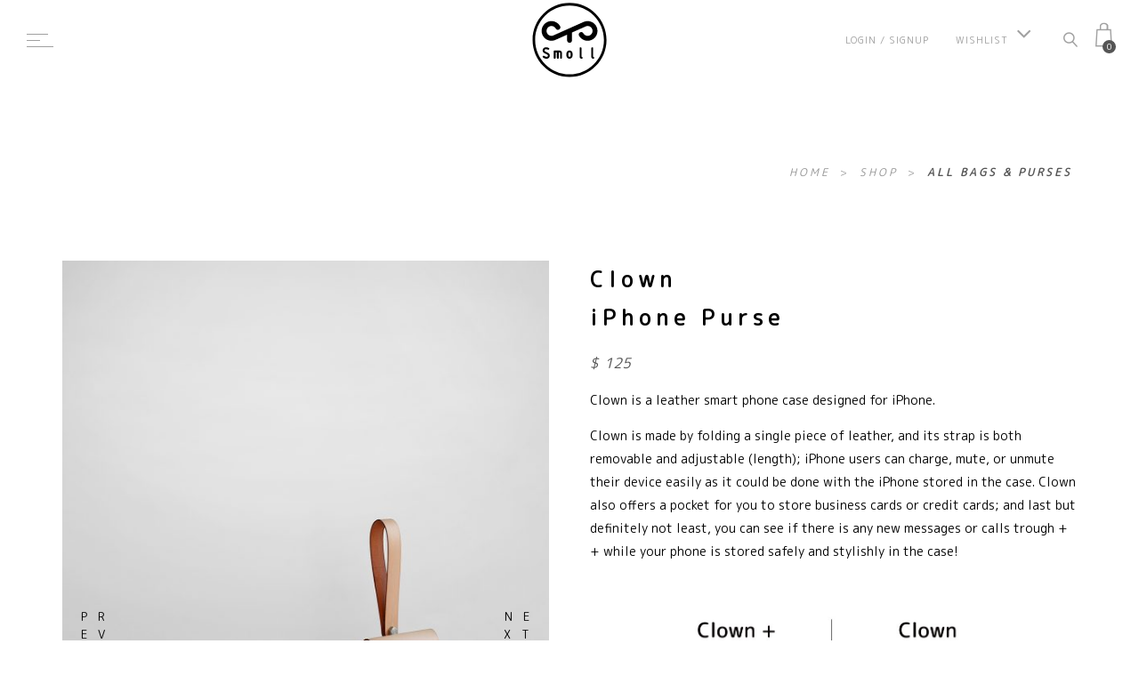

--- FILE ---
content_type: text/html; charset=UTF-8
request_url: https://www.studiosmoll.com/product/clown/?lang=ja&attribute_leather-color=Citron%20Yellow&attribute_phone=iPhone%2011%20Pro%20Max,%2011,%20Xs%20Max,%20Xs,%20Xr,%20X,%208+
body_size: 24519
content:
<!DOCTYPE html>
<html lang="en-US">
<head>
	<meta charset="UTF-8" />
	<meta name="viewport" content="width=device-width, initial-scale=1, maximum-scale=1">  
	<link rel="icon" href="https://www.studiosmoll.com/wp-content/uploads/2017/08/Smoll_black_300x300-150x150.png" sizes="32x32" />
<link rel="icon" href="https://www.studiosmoll.com/wp-content/uploads/2017/08/Smoll_black_300x300.png" sizes="192x192" />
<link rel="apple-touch-icon" href="https://www.studiosmoll.com/wp-content/uploads/2017/08/Smoll_black_300x300-180x180.png" />
<meta name="msapplication-TileImage" content="https://www.studiosmoll.com/wp-content/uploads/2017/08/Smoll_black_300x300.png" />

	<title>ClowniPhone Purse &#8211; Studio Smoll</title>
	<script type="text/javascript">function theChampLoadEvent(e){var t=window.onload;if(typeof window.onload!="function"){window.onload=e}else{window.onload=function(){t();e()}}}</script>
		<script type="text/javascript">var theChampDefaultLang = 'en_US', theChampCloseIconPath = 'https://www.studiosmoll.com/wp-content/plugins/super-socializer/images/close.png';</script>
		<script>var theChampSiteUrl = 'https://www.studiosmoll.com', theChampVerified = 0, theChampEmailPopup = 0, heateorSsMoreSharePopupSearchText = 'Search';</script>
		<style type="text/css">
						.the_champ_button_instagram span.the_champ_svg,a.the_champ_instagram span.the_champ_svg{background:radial-gradient(circle at 30% 107%,#fdf497 0,#fdf497 5%,#fd5949 45%,#d6249f 60%,#285aeb 90%)}
					.the_champ_horizontal_sharing .the_champ_svg,.heateor_ss_standard_follow_icons_container .the_champ_svg{
					color: #fff;
				border-width: 0px;
		border-style: solid;
		border-color: transparent;
	}
		.the_champ_horizontal_sharing .theChampTCBackground{
		color:#666;
	}
		.the_champ_horizontal_sharing span.the_champ_svg:hover,.heateor_ss_standard_follow_icons_container span.the_champ_svg:hover{
				border-color: transparent;
	}
		.the_champ_vertical_sharing span.the_champ_svg,.heateor_ss_floating_follow_icons_container span.the_champ_svg{
					color: #fff;
				border-width: 0px;
		border-style: solid;
		border-color: transparent;
	}
		.the_champ_vertical_sharing .theChampTCBackground{
		color:#666;
	}
		.the_champ_vertical_sharing span.the_champ_svg:hover,.heateor_ss_floating_follow_icons_container span.the_champ_svg:hover{
						border-color: transparent;
		}
	@media screen and (max-width:783px){.the_champ_vertical_sharing{display:none!important}}div.heateor_ss_mobile_footer{display:none;}@media screen and (max-width:783px){div.the_champ_bottom_sharing div.the_champ_sharing_ul .theChampTCBackground{width:100%!important;background-color:white}div.the_champ_bottom_sharing{width:100%!important;left:0!important;}div.the_champ_bottom_sharing a{width:14.285714285714% !important;margin:0!important;padding:0!important;}div.the_champ_bottom_sharing .the_champ_svg{width:100%!important;}div.the_champ_bottom_sharing div.theChampTotalShareCount{font-size:.7em!important;line-height:28px!important}div.the_champ_bottom_sharing div.theChampTotalShareText{font-size:.5em!important;line-height:0px!important}div.heateor_ss_mobile_footer{display:block;height:40px;}.the_champ_bottom_sharing{padding:0!important;display:block!important;width: auto!important;bottom:-2px!important;top: auto!important;}.the_champ_bottom_sharing .the_champ_square_count{line-height: inherit;}.the_champ_bottom_sharing .theChampSharingArrow{display:none;}.the_champ_bottom_sharing .theChampTCBackground{margin-right: 1.1em !important}}</style>
	<meta name='robots' content='max-image-preview:large' />
<link rel='dns-prefetch' href='//fonts.googleapis.com' />
<link rel='dns-prefetch' href='//s.w.org' />
<link rel="alternate" type="application/rss+xml" title="Studio Smoll &raquo; Feed" href="https://www.studiosmoll.com/feed/" />
<link rel="alternate" type="application/rss+xml" title="Studio Smoll &raquo; Comments Feed" href="https://www.studiosmoll.com/comments/feed/" />
<script type="text/javascript">
window._wpemojiSettings = {"baseUrl":"https:\/\/s.w.org\/images\/core\/emoji\/13.1.0\/72x72\/","ext":".png","svgUrl":"https:\/\/s.w.org\/images\/core\/emoji\/13.1.0\/svg\/","svgExt":".svg","source":{"concatemoji":"https:\/\/www.studiosmoll.com\/wp-includes\/js\/wp-emoji-release.min.js?ver=5.9.12"}};
/*! This file is auto-generated */
!function(e,a,t){var n,r,o,i=a.createElement("canvas"),p=i.getContext&&i.getContext("2d");function s(e,t){var a=String.fromCharCode;p.clearRect(0,0,i.width,i.height),p.fillText(a.apply(this,e),0,0);e=i.toDataURL();return p.clearRect(0,0,i.width,i.height),p.fillText(a.apply(this,t),0,0),e===i.toDataURL()}function c(e){var t=a.createElement("script");t.src=e,t.defer=t.type="text/javascript",a.getElementsByTagName("head")[0].appendChild(t)}for(o=Array("flag","emoji"),t.supports={everything:!0,everythingExceptFlag:!0},r=0;r<o.length;r++)t.supports[o[r]]=function(e){if(!p||!p.fillText)return!1;switch(p.textBaseline="top",p.font="600 32px Arial",e){case"flag":return s([127987,65039,8205,9895,65039],[127987,65039,8203,9895,65039])?!1:!s([55356,56826,55356,56819],[55356,56826,8203,55356,56819])&&!s([55356,57332,56128,56423,56128,56418,56128,56421,56128,56430,56128,56423,56128,56447],[55356,57332,8203,56128,56423,8203,56128,56418,8203,56128,56421,8203,56128,56430,8203,56128,56423,8203,56128,56447]);case"emoji":return!s([10084,65039,8205,55357,56613],[10084,65039,8203,55357,56613])}return!1}(o[r]),t.supports.everything=t.supports.everything&&t.supports[o[r]],"flag"!==o[r]&&(t.supports.everythingExceptFlag=t.supports.everythingExceptFlag&&t.supports[o[r]]);t.supports.everythingExceptFlag=t.supports.everythingExceptFlag&&!t.supports.flag,t.DOMReady=!1,t.readyCallback=function(){t.DOMReady=!0},t.supports.everything||(n=function(){t.readyCallback()},a.addEventListener?(a.addEventListener("DOMContentLoaded",n,!1),e.addEventListener("load",n,!1)):(e.attachEvent("onload",n),a.attachEvent("onreadystatechange",function(){"complete"===a.readyState&&t.readyCallback()})),(n=t.source||{}).concatemoji?c(n.concatemoji):n.wpemoji&&n.twemoji&&(c(n.twemoji),c(n.wpemoji)))}(window,document,window._wpemojiSettings);
</script>
<style type="text/css">
img.wp-smiley,
img.emoji {
	display: inline !important;
	border: none !important;
	box-shadow: none !important;
	height: 1em !important;
	width: 1em !important;
	margin: 0 0.07em !important;
	vertical-align: -0.1em !important;
	background: none !important;
	padding: 0 !important;
}
</style>
	<link rel='stylesheet' id='wp-block-library-css'  href='https://www.studiosmoll.com/wp-includes/css/dist/block-library/style.min.css?ver=5.9.12' type='text/css' media='all' />
<link rel='stylesheet' id='wc-block-vendors-style-css'  href='https://www.studiosmoll.com/wp-content/plugins/woocommerce/packages/woocommerce-blocks/build/vendors-style.css?ver=3.4.0' type='text/css' media='all' />
<link rel='stylesheet' id='wc-block-style-css'  href='https://www.studiosmoll.com/wp-content/plugins/woocommerce/packages/woocommerce-blocks/build/style.css?ver=3.4.0' type='text/css' media='all' />
<style id='global-styles-inline-css' type='text/css'>
body{--wp--preset--color--black: #000000;--wp--preset--color--cyan-bluish-gray: #abb8c3;--wp--preset--color--white: #ffffff;--wp--preset--color--pale-pink: #f78da7;--wp--preset--color--vivid-red: #cf2e2e;--wp--preset--color--luminous-vivid-orange: #ff6900;--wp--preset--color--luminous-vivid-amber: #fcb900;--wp--preset--color--light-green-cyan: #7bdcb5;--wp--preset--color--vivid-green-cyan: #00d084;--wp--preset--color--pale-cyan-blue: #8ed1fc;--wp--preset--color--vivid-cyan-blue: #0693e3;--wp--preset--color--vivid-purple: #9b51e0;--wp--preset--gradient--vivid-cyan-blue-to-vivid-purple: linear-gradient(135deg,rgba(6,147,227,1) 0%,rgb(155,81,224) 100%);--wp--preset--gradient--light-green-cyan-to-vivid-green-cyan: linear-gradient(135deg,rgb(122,220,180) 0%,rgb(0,208,130) 100%);--wp--preset--gradient--luminous-vivid-amber-to-luminous-vivid-orange: linear-gradient(135deg,rgba(252,185,0,1) 0%,rgba(255,105,0,1) 100%);--wp--preset--gradient--luminous-vivid-orange-to-vivid-red: linear-gradient(135deg,rgba(255,105,0,1) 0%,rgb(207,46,46) 100%);--wp--preset--gradient--very-light-gray-to-cyan-bluish-gray: linear-gradient(135deg,rgb(238,238,238) 0%,rgb(169,184,195) 100%);--wp--preset--gradient--cool-to-warm-spectrum: linear-gradient(135deg,rgb(74,234,220) 0%,rgb(151,120,209) 20%,rgb(207,42,186) 40%,rgb(238,44,130) 60%,rgb(251,105,98) 80%,rgb(254,248,76) 100%);--wp--preset--gradient--blush-light-purple: linear-gradient(135deg,rgb(255,206,236) 0%,rgb(152,150,240) 100%);--wp--preset--gradient--blush-bordeaux: linear-gradient(135deg,rgb(254,205,165) 0%,rgb(254,45,45) 50%,rgb(107,0,62) 100%);--wp--preset--gradient--luminous-dusk: linear-gradient(135deg,rgb(255,203,112) 0%,rgb(199,81,192) 50%,rgb(65,88,208) 100%);--wp--preset--gradient--pale-ocean: linear-gradient(135deg,rgb(255,245,203) 0%,rgb(182,227,212) 50%,rgb(51,167,181) 100%);--wp--preset--gradient--electric-grass: linear-gradient(135deg,rgb(202,248,128) 0%,rgb(113,206,126) 100%);--wp--preset--gradient--midnight: linear-gradient(135deg,rgb(2,3,129) 0%,rgb(40,116,252) 100%);--wp--preset--duotone--dark-grayscale: url('#wp-duotone-dark-grayscale');--wp--preset--duotone--grayscale: url('#wp-duotone-grayscale');--wp--preset--duotone--purple-yellow: url('#wp-duotone-purple-yellow');--wp--preset--duotone--blue-red: url('#wp-duotone-blue-red');--wp--preset--duotone--midnight: url('#wp-duotone-midnight');--wp--preset--duotone--magenta-yellow: url('#wp-duotone-magenta-yellow');--wp--preset--duotone--purple-green: url('#wp-duotone-purple-green');--wp--preset--duotone--blue-orange: url('#wp-duotone-blue-orange');--wp--preset--font-size--small: 13px;--wp--preset--font-size--medium: 20px;--wp--preset--font-size--large: 36px;--wp--preset--font-size--x-large: 42px;}.has-black-color{color: var(--wp--preset--color--black) !important;}.has-cyan-bluish-gray-color{color: var(--wp--preset--color--cyan-bluish-gray) !important;}.has-white-color{color: var(--wp--preset--color--white) !important;}.has-pale-pink-color{color: var(--wp--preset--color--pale-pink) !important;}.has-vivid-red-color{color: var(--wp--preset--color--vivid-red) !important;}.has-luminous-vivid-orange-color{color: var(--wp--preset--color--luminous-vivid-orange) !important;}.has-luminous-vivid-amber-color{color: var(--wp--preset--color--luminous-vivid-amber) !important;}.has-light-green-cyan-color{color: var(--wp--preset--color--light-green-cyan) !important;}.has-vivid-green-cyan-color{color: var(--wp--preset--color--vivid-green-cyan) !important;}.has-pale-cyan-blue-color{color: var(--wp--preset--color--pale-cyan-blue) !important;}.has-vivid-cyan-blue-color{color: var(--wp--preset--color--vivid-cyan-blue) !important;}.has-vivid-purple-color{color: var(--wp--preset--color--vivid-purple) !important;}.has-black-background-color{background-color: var(--wp--preset--color--black) !important;}.has-cyan-bluish-gray-background-color{background-color: var(--wp--preset--color--cyan-bluish-gray) !important;}.has-white-background-color{background-color: var(--wp--preset--color--white) !important;}.has-pale-pink-background-color{background-color: var(--wp--preset--color--pale-pink) !important;}.has-vivid-red-background-color{background-color: var(--wp--preset--color--vivid-red) !important;}.has-luminous-vivid-orange-background-color{background-color: var(--wp--preset--color--luminous-vivid-orange) !important;}.has-luminous-vivid-amber-background-color{background-color: var(--wp--preset--color--luminous-vivid-amber) !important;}.has-light-green-cyan-background-color{background-color: var(--wp--preset--color--light-green-cyan) !important;}.has-vivid-green-cyan-background-color{background-color: var(--wp--preset--color--vivid-green-cyan) !important;}.has-pale-cyan-blue-background-color{background-color: var(--wp--preset--color--pale-cyan-blue) !important;}.has-vivid-cyan-blue-background-color{background-color: var(--wp--preset--color--vivid-cyan-blue) !important;}.has-vivid-purple-background-color{background-color: var(--wp--preset--color--vivid-purple) !important;}.has-black-border-color{border-color: var(--wp--preset--color--black) !important;}.has-cyan-bluish-gray-border-color{border-color: var(--wp--preset--color--cyan-bluish-gray) !important;}.has-white-border-color{border-color: var(--wp--preset--color--white) !important;}.has-pale-pink-border-color{border-color: var(--wp--preset--color--pale-pink) !important;}.has-vivid-red-border-color{border-color: var(--wp--preset--color--vivid-red) !important;}.has-luminous-vivid-orange-border-color{border-color: var(--wp--preset--color--luminous-vivid-orange) !important;}.has-luminous-vivid-amber-border-color{border-color: var(--wp--preset--color--luminous-vivid-amber) !important;}.has-light-green-cyan-border-color{border-color: var(--wp--preset--color--light-green-cyan) !important;}.has-vivid-green-cyan-border-color{border-color: var(--wp--preset--color--vivid-green-cyan) !important;}.has-pale-cyan-blue-border-color{border-color: var(--wp--preset--color--pale-cyan-blue) !important;}.has-vivid-cyan-blue-border-color{border-color: var(--wp--preset--color--vivid-cyan-blue) !important;}.has-vivid-purple-border-color{border-color: var(--wp--preset--color--vivid-purple) !important;}.has-vivid-cyan-blue-to-vivid-purple-gradient-background{background: var(--wp--preset--gradient--vivid-cyan-blue-to-vivid-purple) !important;}.has-light-green-cyan-to-vivid-green-cyan-gradient-background{background: var(--wp--preset--gradient--light-green-cyan-to-vivid-green-cyan) !important;}.has-luminous-vivid-amber-to-luminous-vivid-orange-gradient-background{background: var(--wp--preset--gradient--luminous-vivid-amber-to-luminous-vivid-orange) !important;}.has-luminous-vivid-orange-to-vivid-red-gradient-background{background: var(--wp--preset--gradient--luminous-vivid-orange-to-vivid-red) !important;}.has-very-light-gray-to-cyan-bluish-gray-gradient-background{background: var(--wp--preset--gradient--very-light-gray-to-cyan-bluish-gray) !important;}.has-cool-to-warm-spectrum-gradient-background{background: var(--wp--preset--gradient--cool-to-warm-spectrum) !important;}.has-blush-light-purple-gradient-background{background: var(--wp--preset--gradient--blush-light-purple) !important;}.has-blush-bordeaux-gradient-background{background: var(--wp--preset--gradient--blush-bordeaux) !important;}.has-luminous-dusk-gradient-background{background: var(--wp--preset--gradient--luminous-dusk) !important;}.has-pale-ocean-gradient-background{background: var(--wp--preset--gradient--pale-ocean) !important;}.has-electric-grass-gradient-background{background: var(--wp--preset--gradient--electric-grass) !important;}.has-midnight-gradient-background{background: var(--wp--preset--gradient--midnight) !important;}.has-small-font-size{font-size: var(--wp--preset--font-size--small) !important;}.has-medium-font-size{font-size: var(--wp--preset--font-size--medium) !important;}.has-large-font-size{font-size: var(--wp--preset--font-size--large) !important;}.has-x-large-font-size{font-size: var(--wp--preset--font-size--x-large) !important;}
</style>
<link rel='stylesheet' id='woocommerce-layout-css'  href='https://www.studiosmoll.com/wp-content/plugins/woocommerce/assets/css/woocommerce-layout.css?ver=4.6.5' type='text/css' media='all' />
<link rel='stylesheet' id='woocommerce-smallscreen-css'  href='https://www.studiosmoll.com/wp-content/plugins/woocommerce/assets/css/woocommerce-smallscreen.css?ver=4.6.5' type='text/css' media='only screen and (max-width: 768px)' />
<link rel='stylesheet' id='woocommerce-general-css'  href='https://www.studiosmoll.com/wp-content/plugins/woocommerce/assets/css/woocommerce.css?ver=4.6.5' type='text/css' media='all' />
<style id='woocommerce-inline-inline-css' type='text/css'>
.woocommerce form .form-row .required { visibility: visible; }
</style>
<link rel='stylesheet' id='rs-plugin-settings-css'  href='https://www.studiosmoll.com/wp-content/plugins/revslider/public/assets/css/rs6.css?ver=6.2.22' type='text/css' media='all' />
<style id='rs-plugin-settings-inline-css' type='text/css'>
#rs-demo-id {}
</style>
<link rel='stylesheet' id='dashicons-css'  href='https://www.studiosmoll.com/wp-includes/css/dashicons.min.css?ver=5.9.12' type='text/css' media='all' />
<link rel='stylesheet' id='woocommerce-addons-css-css'  href='https://www.studiosmoll.com/wp-content/plugins/woocommerce-product-addons/assets/css/frontend.css?ver=3.0.16' type='text/css' media='all' />
<link rel='stylesheet' id='wc-gateway-ppec-frontend-css'  href='https://www.studiosmoll.com/wp-content/plugins/woocommerce-gateway-paypal-express-checkout/assets/css/wc-gateway-ppec-frontend.css?ver=2.1.1' type='text/css' media='all' />
<link rel='stylesheet' id='style-css'  href='https://www.studiosmoll.com/wp-content/themes/artemis-swp/style.css?ver=5.9.12' type='text/css' media='all' />
<link rel='stylesheet' id='default_fonts-css'  href='https://www.studiosmoll.com/wp-content/themes/artemis-swp/core/css/fonts/default_fonts.css?ver=5.9.12' type='text/css' media='all' />
<style id='default_fonts-inline-css' type='text/css'>

				body, 
				.woocommerce .widget_layered_nav ul li.chosen a:before, .woocommerce .widget_layered_nav_filters ul li a:before,
				#logo, #mobile_logo, input[type="submit"], h3.footer-widget-title,
				.lc_share_item_text, .lb-number, .lc_button, .woocommerce a.button, input.button, .woocommerce input.button, button.single_add_to_cart_button, 
				.page_navigation, .lc_view_more {
					font-family: NTR, sans-serif;
				}

				h3#comments-title, .woocommerce ul.products li.product h3, h2.section_title, .artemis-section-title, h5.lc_reviewer_name, h1, h2, h3, h4, h5, h6 {
					font-family: Open Sans, sans-serif;
				}
			
</style>
<link rel='stylesheet' id='artemis-lato-css'  href='https://fonts.googleapis.com/css?family=NTR%3A400%7COpen+Sans%3A300%2C400%2C600%2C700%2C800&#038;subset=latin%2Clatin-ext&#038;ver=5.9.12' type='text/css' media='all' />
<link rel='stylesheet' id='color_scheme_css-css'  href='https://www.studiosmoll.com/wp-content/themes/artemis-swp/core/css/black_on_white.css?ver=5.9.12' type='text/css' media='all' />
<link rel='stylesheet' id='lightbox-css'  href='https://www.studiosmoll.com/wp-content/themes/artemis-swp/assets/lightbox2/css/lightbox.css?ver=5.9.12' type='text/css' media='all' />
<link rel='stylesheet' id='select2_css-css'  href='https://www.studiosmoll.com/wp-content/themes/artemis-swp/assets/select2/select2.min.css?ver=5.9.12' type='text/css' media='all' />
<link rel='stylesheet' id='customScrollBar_css-css'  href='https://www.studiosmoll.com/wp-content/themes/artemis-swp/assets/mCustomScrollBar/mCustomScrollbar.min.css?ver=5.9.12' type='text/css' media='all' />
<link rel='stylesheet' id='fancybox_css-css'  href='https://www.studiosmoll.com/wp-content/themes/artemis-swp/assets/fancybox/fancybox.min.css?ver=5.9.12' type='text/css' media='all' />
<link rel='stylesheet' id='font_awesome-css'  href='https://www.studiosmoll.com/wp-content/themes/artemis-swp/assets/fa/css/fa.css?ver=5.9.12' type='text/css' media='all' />
<link rel='stylesheet' id='linearicons-css'  href='https://www.studiosmoll.com/wp-content/themes/artemis-swp/assets/linearicons/linear-style.css?ver=5.9.12' type='text/css' media='all' />
<link rel='stylesheet' id='justified-gallery-css'  href='https://www.studiosmoll.com/wp-content/themes/artemis-swp/assets/justifiedGallery/css/justifiedGallery.min.css?ver=5.9.12' type='text/css' media='all' />
<link rel='stylesheet' id='unslider-css'  href='https://www.studiosmoll.com/wp-content/themes/artemis-swp/assets/unslider/unslider.css?ver=5.9.12' type='text/css' media='all' />
<link rel='stylesheet' id='the_champ_frontend_css-css'  href='https://www.studiosmoll.com/wp-content/plugins/super-socializer/css/front.css?ver=7.13.67' type='text/css' media='all' />
<link rel='stylesheet' id='js_composer_front-css'  href='https://www.studiosmoll.com/wp-content/plugins/js_composer/assets/css/js_composer.min.css?ver=7.9' type='text/css' media='all' />
<script type='text/javascript' src='https://www.studiosmoll.com/wp-includes/js/jquery/jquery.min.js?ver=3.6.0' id='jquery-core-js'></script>
<script type='text/javascript' src='https://www.studiosmoll.com/wp-includes/js/jquery/jquery-migrate.min.js?ver=3.3.2' id='jquery-migrate-js'></script>
<script type='text/javascript' src='https://www.studiosmoll.com/wp-content/plugins/woocommerce/assets/js/jquery-blockui/jquery.blockUI.min.js?ver=2.70' id='jquery-blockui-js'></script>
<script type='text/javascript' id='wc-add-to-cart-js-extra'>
/* <![CDATA[ */
var wc_add_to_cart_params = {"ajax_url":"\/wp-admin\/admin-ajax.php","wc_ajax_url":"\/?wc-ajax=%%endpoint%%","i18n_view_cart":"View cart","cart_url":"https:\/\/www.studiosmoll.com\/cart\/","is_cart":"","cart_redirect_after_add":"no"};
/* ]]> */
</script>
<script type='text/javascript' src='https://www.studiosmoll.com/wp-content/plugins/woocommerce/assets/js/frontend/add-to-cart.min.js?ver=4.6.5' id='wc-add-to-cart-js'></script>
<script type='text/javascript' src='https://www.studiosmoll.com/wp-content/plugins/revslider/public/assets/js/rbtools.min.js?ver=6.2.22' id='tp-tools-js'></script>
<script type='text/javascript' src='https://www.studiosmoll.com/wp-content/plugins/revslider/public/assets/js/rs6.min.js?ver=6.2.22' id='revmin-js'></script>
<script type='text/javascript' src='https://www.studiosmoll.com/wp-content/plugins/js_composer/assets/js/vendors/woocommerce-add-to-cart.js?ver=7.9' id='vc_woocommerce-add-to-cart-js-js'></script>
<script type='text/javascript' id='zxcvbn-async-js-extra'>
/* <![CDATA[ */
var _zxcvbnSettings = {"src":"https:\/\/www.studiosmoll.com\/wp-includes\/js\/zxcvbn.min.js"};
/* ]]> */
</script>
<script type='text/javascript' src='https://www.studiosmoll.com/wp-includes/js/zxcvbn-async.min.js?ver=1.0' id='zxcvbn-async-js'></script>
<script></script><link rel="https://api.w.org/" href="https://www.studiosmoll.com/wp-json/" /><link rel="alternate" type="application/json" href="https://www.studiosmoll.com/wp-json/wp/v2/product/1048" /><link rel="EditURI" type="application/rsd+xml" title="RSD" href="https://www.studiosmoll.com/xmlrpc.php?rsd" />
<link rel="wlwmanifest" type="application/wlwmanifest+xml" href="https://www.studiosmoll.com/wp-includes/wlwmanifest.xml" /> 
<meta name="generator" content="WordPress 5.9.12" />
<meta name="generator" content="WooCommerce 4.6.5" />
<link rel="canonical" href="https://www.studiosmoll.com/product/clown/" />
<link rel='shortlink' href='https://www.studiosmoll.com/?p=1048' />
<link rel="alternate" type="application/json+oembed" href="https://www.studiosmoll.com/wp-json/oembed/1.0/embed?url=https%3A%2F%2Fwww.studiosmoll.com%2Fproduct%2Fclown%2F" />
<link rel="alternate" type="text/xml+oembed" href="https://www.studiosmoll.com/wp-json/oembed/1.0/embed?url=https%3A%2F%2Fwww.studiosmoll.com%2Fproduct%2Fclown%2F&#038;format=xml" />
		<!--Customizer CSS-->
		<style type="text/css">
			            .artemis_swp_search_post .at_swp-read-more:hover,
			a:hover, .vibrant_hover:hover, .vibrant_hover a:hover, .lc_vibrant_color, .vibrant_color, .black_on_white .lc_vibrant_color,  #recentcomments a:hover, .tagcloud a:hover,
			.widget_meta a:hover, .widget_pages a:hover, .widget_categories a:hover, .widget_recent_entries a:hover,
			.widget_archive a:hover, .lc_copy_area a:hover, .lc_swp_content a:hover, .lc_sharing_icons a:hover,
			.lc_post_meta a:hover, .post_item:hover > .post_item_details a h2, .lc_blog_masonry_brick.has_thumbnail .lc_post_meta a:hover,
			.post_item.no_thumbnail .lc_post_meta a:hover, .post_item:hover > a h2, .artemis_cf_error,
			.woocommerce ul.products li.product .price, .woocommerce div.product p.price, .woocommerce div.product span.price,
			.woocommerce-message:before, .woocommerce a.remove, .woocommerce-info:before, .woocommerce form .form-row .required,
			.woocommerce form .form-row.woocommerce-invalid label, a.about_paypal, .single_video_item:hover h3, .goto_next_section,
			.post_item.no_thumbnail .masonry_read_more a:hover, .one_of_three.no_thumbnail h4 a:hover, .one_of_three.no_thumbnail .related_meta a:hover,
			.widget_layered_nav ul a:hover, .widget_layered_nav ul li.chosen a, .at_prod_slider_container a.unslider-arrow:hover,
			.centered_left.social_profiles_center_menu a:hover, .breadcrumbs_nav a.last_elt, .breadcrumbs_nav a.last_elt:hover,
			.at_swp_single_grid_prod .amount, .products_category_filter a.at_swp_cat_filter_active
			{ color: #555555; }


						.lc_swp_vibrant_bgc, .cart-contents-count, .lc_button:hover, .lc_button:hover > a, .woocommerce a.button:hover,  
			#commentform input#submit:hover,
			.single_track .mejs-controls .mejs-time-rail .mejs-time-current, 
			.lc_blog_masonry_brick:hover > .post_item_details .lc_button, .woocommerce span.onsale, 
			.woocommerce ul.products li.product:hover > a.button, .woocommerce button.button.alt:hover, .woocommerce button.button.alt.disabled:hover,
			.woocommerce #respond input#submit:hover, .woocommerce input.button:hover, input.button:hover, .woocommerce a.button.alt:hover, 
			.woocommerce a.remove:hover, .woocommerce input.button.alt:hover, 
			.unslider-nav ol li.unslider-active, input[type="submit"]:hover, 
			.woocommerce .widget_layered_nav ul li.chosen a:before, .woocommerce .widget_layered_nav_filters ul li a:before, 
			.woocommerce .widget_price_filter .price_slider_amount .button:hover, a.at_link_line_before.lc_vibrant_color:before, .at_video_section_play,
			.artemis-swp-minicart-icon .artemis-swp-minicart .buttons .button.checkout:hover, 
			.artemis-swp-minicart-icon .artemis-swp-minicart .buttons .button, .brick_cust_link a.at_link_line_before:hover:before, 
			.artemis-swp-miniwishlist .buttons .button
			{ background-color: #555555; }

						.lc_button:hover, input[type="submit"]:hover, .woocommerce a.button:hover, .lc_blog_masonry_brick:hover > .post_item_details .lc_button, 
			.woocommerce ul.products li.product:hover > a.button, .woocommerce button.button.alt:hover, 
			.woocommerce #respond input#submit:hover, input.button:hover, .woocommerce input.button:hover,  
			.white_on_black .woocommerce a.button.alt:hover, .woocommerce-info, 
			.woocommerce form .form-row.woocommerce-invalid input.input-text, .unslider-nav ol li.unslider-active, 
			input.artemis_cf_input:focus, textarea.artemis_cf_input:focus, .woocommerce .widget_price_filter .price_slider_amount .button:hover,
			.artemis-swp-miniwishlist .buttons .button
			{ border-color: #555555 !important; }

            .artemis-swp-minicart-icon .artemis-swp-minicart .buttons .button
			{ border-color: #555555 }

						.select2-container--default .select2-selection--single .select2-selection__arrow b
			{ border-color: #555555 transparent transparent transparent; }

						.select2-container--default.select2-container--open .select2-selection--single .select2-selection__arrow b
			{ border-color: transparent transparent #555555 transparent; }

						.select2-container--default .select2-results__option--highlighted[aria-selected]
			{ background-color: #555555; }

						.header_inner { background-color: rgba(255,255,255,0); }

						header.sticky_enabled .header_inner
			{ background-color: rgba(255,255,255,0.85); }

						.header_inner.lc_mobile_menu, .mobile_navigation_container
			{ background-color: rgba(255,255,255,0.85); }
			
						.hmb_line.mobile_menu_hmb_line
			{ background-color: #878787; }

			.lc_mobile_menu .mobile_menu_icon, .lc_mobile_menu .mobile_menu_icon a, .lc_mobile_menu .mobile_menu_icon a.at_to_my_account
			{ color: #878787; }

						.mobile_navigation ul li { border-bottom-color: rgba(225,225,225,0); }
			
						li.menu-item a, #logo a, .classic_header_icon, .classic_header_icon a,  .centered_left.social_profiles_center_menu a,
			.classic_header_icon:hover, .classic_header_icon a:hover,
			.menu > li.menu-item-swp-megamenu-parent > ul > li > a, .menu > li.menu-item-swp-megamenu-parent > ul > li > a:hover, .account_option.at-account-icon a,
			.account_option.at-wish-icon a
			{ color: #000000; }

						.centered_left .hmb_line
			{ background-color: #000000; }

						li.menu-item a:hover { color: #e0e0e0; }

						ul.sub-menu li.menu-item a
			{ color: #000000; }
			
			.creative_menu ul.sub-menu li.menu-item-has-children::before 
			{ border-left-color: #000000; }

						ul.sub-menu li.menu-item a:hover
			{ color: #e0e0e0; }
			
			.creative_menu ul.sub-menu li.menu-item-has-children:hover::before 
			{ border-left-color: #e0e0e0; }

						li.current-menu-item a, li.current-menu-parent a, li.current-menu-ancestor a
			{ color: #878787; }

						ul.sub-menu li, ul.sub-menu.mega_menu_ul
			{ background-color: rgba(255, 255, 255, 0); }

						.nav_creative_container { background-color: rgba(255,255,255,0.9); }
			.login_creative_container { background-color: rgba(255,255,255,0.9); }

						.creative_header_icon, .creative_header_icon a, .creative_header_icon a.cart-contents:hover,
			.classic_double_menu_logo_center .classic_header_icon, .classic_double_menu_logo_center .classic_header_icon a
			{ color: #a0a0a0; }

						.creative_header_icon.lc_social_icon:hover, .creative_header_icon.lc_social_icon a:hover
			{ color: #555555; }

						.account_option, .account_option a
			{ color: #a0a0a0; }

			.hmb_line { background-color: #a0a0a0; }

						.swp-sicons-menu a
			{ color: #000; }

						.swp-sicons-menu a:hover
			{ color: #000; }

			.hmb_line { background-color: #a0a0a0; }

						.post_item.lc_blog_masonry_brick.no_thumbnail, .gallery_brick_overlay, .at_related_posts .one_of_three.no_thumbnail,
			.lnwidtget_no_featured_img
			{ background-color: #1d1d1d; }

			.at_wishlist .artemis-swp-miniwishlist, .artemis-swp-minicart-icon .artemis-swp-minicart
			{ background-color: #ffffff; }

						.artemis-swp-order-thank-you .artemis-swp-order-summary, .woocommerce-checkout-review-order, .cart_totals table,
			.woocommerce .col2-set#customer_login .col-2, .woocommerce-page .col2-set#customer_login .col-2, .woocommerce-checkout #order_review
			{ background-color: #f4f8fb; }

						.at_product_actions_mask { background-color: rgba(255,255,255, 0.7); }

						.pre_header
			{ background-color: #dd3333; }

						.at_menu_message, nav.at_secondary_menu li a
			{ color: #959595; }

						.lc_footer_sidebar .menu a:hover 
			{ color: #555555; }


                        
                        
		</style>
			<noscript><style>.woocommerce-product-gallery{ opacity: 1 !important; }</style></noscript>
	<style type="text/css">.recentcomments a{display:inline !important;padding:0 !important;margin:0 !important;}</style><meta name="generator" content="Powered by WPBakery Page Builder - drag and drop page builder for WordPress."/>
<style data-type="vc_custom-css">/* Modify font Spacing & Transform for Title of product name */
h1.product_title {
letter-spacing:6px;
text-transform: none;
}

.vc_row {
    color: #777;
}

/* Modify font Size for select column*/
.woocommerce div.product form.cart .variations select {
    font-size: 17px;
}

.woocommerce button.button.alt {
font-size: 17px;
}


/* Hidden detail info */
.artemis_swp_template-default.woocommerce div.product .woocommerce-tabs ul.tabs li a 
{display:none;
}

/*Increase column spacing*/
.wc-pao-addon {
    margin-bottom: 25px !important;
}

/*Correct the addon checkbox misalignment problem*/
.wc-pao-addon-checkbox{
    height: 14px  !important;
}</style>  
		<style type="text/css">  
			body, .woocommerce .woocommerce-ordering select option { background-color: #ffffff; }  
		</style>  
		<meta name="generator" content="Powered by Slider Revolution 6.2.22 - responsive, Mobile-Friendly Slider Plugin for WordPress with comfortable drag and drop interface." />
<link rel="icon" href="https://www.studiosmoll.com/wp-content/uploads/2017/08/Smoll_black_300x300-150x150.png" sizes="32x32" />
<link rel="icon" href="https://www.studiosmoll.com/wp-content/uploads/2017/08/Smoll_black_300x300.png" sizes="192x192" />
<link rel="apple-touch-icon" href="https://www.studiosmoll.com/wp-content/uploads/2017/08/Smoll_black_300x300-180x180.png" />
<meta name="msapplication-TileImage" content="https://www.studiosmoll.com/wp-content/uploads/2017/08/Smoll_black_300x300.png" />
<script type="text/javascript">function setREVStartSize(e){
			//window.requestAnimationFrame(function() {				 
				window.RSIW = window.RSIW===undefined ? window.innerWidth : window.RSIW;	
				window.RSIH = window.RSIH===undefined ? window.innerHeight : window.RSIH;	
				try {								
					var pw = document.getElementById(e.c).parentNode.offsetWidth,
						newh;
					pw = pw===0 || isNaN(pw) ? window.RSIW : pw;
					e.tabw = e.tabw===undefined ? 0 : parseInt(e.tabw);
					e.thumbw = e.thumbw===undefined ? 0 : parseInt(e.thumbw);
					e.tabh = e.tabh===undefined ? 0 : parseInt(e.tabh);
					e.thumbh = e.thumbh===undefined ? 0 : parseInt(e.thumbh);
					e.tabhide = e.tabhide===undefined ? 0 : parseInt(e.tabhide);
					e.thumbhide = e.thumbhide===undefined ? 0 : parseInt(e.thumbhide);
					e.mh = e.mh===undefined || e.mh=="" || e.mh==="auto" ? 0 : parseInt(e.mh,0);		
					if(e.layout==="fullscreen" || e.l==="fullscreen") 						
						newh = Math.max(e.mh,window.RSIH);					
					else{					
						e.gw = Array.isArray(e.gw) ? e.gw : [e.gw];
						for (var i in e.rl) if (e.gw[i]===undefined || e.gw[i]===0) e.gw[i] = e.gw[i-1];					
						e.gh = e.el===undefined || e.el==="" || (Array.isArray(e.el) && e.el.length==0)? e.gh : e.el;
						e.gh = Array.isArray(e.gh) ? e.gh : [e.gh];
						for (var i in e.rl) if (e.gh[i]===undefined || e.gh[i]===0) e.gh[i] = e.gh[i-1];
											
						var nl = new Array(e.rl.length),
							ix = 0,						
							sl;					
						e.tabw = e.tabhide>=pw ? 0 : e.tabw;
						e.thumbw = e.thumbhide>=pw ? 0 : e.thumbw;
						e.tabh = e.tabhide>=pw ? 0 : e.tabh;
						e.thumbh = e.thumbhide>=pw ? 0 : e.thumbh;					
						for (var i in e.rl) nl[i] = e.rl[i]<window.RSIW ? 0 : e.rl[i];
						sl = nl[0];									
						for (var i in nl) if (sl>nl[i] && nl[i]>0) { sl = nl[i]; ix=i;}															
						var m = pw>(e.gw[ix]+e.tabw+e.thumbw) ? 1 : (pw-(e.tabw+e.thumbw)) / (e.gw[ix]);					
						newh =  (e.gh[ix] * m) + (e.tabh + e.thumbh);
					}				
					if(window.rs_init_css===undefined) window.rs_init_css = document.head.appendChild(document.createElement("style"));					
					document.getElementById(e.c).height = newh+"px";
					window.rs_init_css.innerHTML += "#"+e.c+"_wrapper { height: "+newh+"px }";				
				} catch(e){
					console.log("Failure at Presize of Slider:" + e)
				}					   
			//});
		  };</script>
		<style type="text/css" id="wp-custom-css">
			/* Import fonts */
@import url(https://fonts.googleapis.com/earlyaccess/notosanssc.css);

@import url('https://fonts.googleapis.com/css?family=M+PLUS+Rounded+1c');

/* Font-Conditioner for Smoll INTL Site */
h1, h2, h3, h4, h5, h6, .h1, .h2, .h3, .h4, .h5, .h6 {
font-family:'M PLUS Rounded 1c', 'Noto Sans SC',sans-serif!important;
}
body,button,select, textarea {
font-family:'M PLUS Rounded 1c', 'Noto Sans SC',sans-serif;font-size: 14px !important;
}
input {
font-family:'M PLUS Rounded 1c', 'Noto Sans SC',sans-serif;font-size: 20px !important;
}

/* Font-Conditioner for creative menu */
.creative_menu ul.sub-menu li a {
    font-size: 13px;
    letter-spacing: 3px !important;
}
.creative_menu .menu-item a {
font-family: 'M PLUS Rounded 1c', 'Noto Sans SC',sans-serif!important;
}
.creative_menu li.menu-item a {
    font-size: 18px;
    line-height: 65px;
}
/* Font-Conditioner for footer area */
.lc_footer_sidebar li a {
    font-size: 13px;
	text-transform: none;
letter-spacing: 2px;
    }
li.menu-item a {
    color: #000000!important;
}
.widget.widget_text {
    font-size: 13px;
letter-spacing: 1.5px;color: #000000!important;
}
h3.footer-widget-title{
    font-weight: 600;
}
.widget_artemis_recent_posts li a {
font-weight: 400;
}
.fa {
  font-size: 27px;
}

/* Font-Conditioner for shop button in frontpage */
.lc_button > a{
	font-family:'M PLUS Rounded 1c', 'Noto Sans SC',sans-serif;
}

/* Font-Conditioner for woocommerce area */
.woocommerce div.product p.price del{
 color: #444;
}
.woocommerce ul.products li.product .price del{
 color: #444;
}

/*Add the addon field frame*/
.wc-pao-addon {
    margin-top: 8px;
    border-top-width: 1px !important;
    border-right-width: 1px !important;
    border-bottom-width: 1px !important;
    border-left-width: 1px !important;
    padding-top: 20px !important;
    padding-right: 20px !important;
    padding-left: 20px !important;
    border-left-style: solid !important;
    border-right-style: solid !important;
    border-top-style: solid !important;
    border-bottom-style: solid !important;
	  border-color: #ebebeb !important;
}

/*Replace the gray word of themes default with a black word*/
.vc_row,body{
 color: #000000;
}
/*Make the subscription field wider and font type*/
.datefield .monthfield input, .datefield .dayfield input {
    width: 142px !important;
}
input[type="submit"]{
    font-family:'M PLUS Rounded 1c', 'Noto Sans SC',sans-serif;font-size:15px !important;
}
#mc_embed_signup  {
    font-weight: normal!important;
}

#mc_embed_signup .button {
    padding-left: 90px !important;
    padding-right: 90px !important;
    background-color: #000000 !important;
    height: 48px !important;
    letter-spacing: 5px !important;
    border-radius: 0px !important;
}
#mc_embed_signup .button:hover {
    background-color: #555555 !important;
  }
/* Font-Conditioner for single post title */
.single_post_title h1 {
    font-size: 30px;
    font-weight: 400!important;
}		</style>
		<noscript><style> .wpb_animate_when_almost_visible { opacity: 1; }</style></noscript></head>

<body  class="product-template-default single single-product postid-1048 wp-custom-logo theme-artemis-swp woocommerce woocommerce-page woocommerce-no-js artemis_swp_template-default wpb-js-composer js-comp-ver-7.9 vc_responsive">
	
	<svg xmlns="http://www.w3.org/2000/svg" viewBox="0 0 0 0" width="0" height="0" focusable="false" role="none" style="visibility: hidden; position: absolute; left: -9999px; overflow: hidden;" ><defs><filter id="wp-duotone-dark-grayscale"><feColorMatrix color-interpolation-filters="sRGB" type="matrix" values=" .299 .587 .114 0 0 .299 .587 .114 0 0 .299 .587 .114 0 0 .299 .587 .114 0 0 " /><feComponentTransfer color-interpolation-filters="sRGB" ><feFuncR type="table" tableValues="0 0.49803921568627" /><feFuncG type="table" tableValues="0 0.49803921568627" /><feFuncB type="table" tableValues="0 0.49803921568627" /><feFuncA type="table" tableValues="1 1" /></feComponentTransfer><feComposite in2="SourceGraphic" operator="in" /></filter></defs></svg><svg xmlns="http://www.w3.org/2000/svg" viewBox="0 0 0 0" width="0" height="0" focusable="false" role="none" style="visibility: hidden; position: absolute; left: -9999px; overflow: hidden;" ><defs><filter id="wp-duotone-grayscale"><feColorMatrix color-interpolation-filters="sRGB" type="matrix" values=" .299 .587 .114 0 0 .299 .587 .114 0 0 .299 .587 .114 0 0 .299 .587 .114 0 0 " /><feComponentTransfer color-interpolation-filters="sRGB" ><feFuncR type="table" tableValues="0 1" /><feFuncG type="table" tableValues="0 1" /><feFuncB type="table" tableValues="0 1" /><feFuncA type="table" tableValues="1 1" /></feComponentTransfer><feComposite in2="SourceGraphic" operator="in" /></filter></defs></svg><svg xmlns="http://www.w3.org/2000/svg" viewBox="0 0 0 0" width="0" height="0" focusable="false" role="none" style="visibility: hidden; position: absolute; left: -9999px; overflow: hidden;" ><defs><filter id="wp-duotone-purple-yellow"><feColorMatrix color-interpolation-filters="sRGB" type="matrix" values=" .299 .587 .114 0 0 .299 .587 .114 0 0 .299 .587 .114 0 0 .299 .587 .114 0 0 " /><feComponentTransfer color-interpolation-filters="sRGB" ><feFuncR type="table" tableValues="0.54901960784314 0.98823529411765" /><feFuncG type="table" tableValues="0 1" /><feFuncB type="table" tableValues="0.71764705882353 0.25490196078431" /><feFuncA type="table" tableValues="1 1" /></feComponentTransfer><feComposite in2="SourceGraphic" operator="in" /></filter></defs></svg><svg xmlns="http://www.w3.org/2000/svg" viewBox="0 0 0 0" width="0" height="0" focusable="false" role="none" style="visibility: hidden; position: absolute; left: -9999px; overflow: hidden;" ><defs><filter id="wp-duotone-blue-red"><feColorMatrix color-interpolation-filters="sRGB" type="matrix" values=" .299 .587 .114 0 0 .299 .587 .114 0 0 .299 .587 .114 0 0 .299 .587 .114 0 0 " /><feComponentTransfer color-interpolation-filters="sRGB" ><feFuncR type="table" tableValues="0 1" /><feFuncG type="table" tableValues="0 0.27843137254902" /><feFuncB type="table" tableValues="0.5921568627451 0.27843137254902" /><feFuncA type="table" tableValues="1 1" /></feComponentTransfer><feComposite in2="SourceGraphic" operator="in" /></filter></defs></svg><svg xmlns="http://www.w3.org/2000/svg" viewBox="0 0 0 0" width="0" height="0" focusable="false" role="none" style="visibility: hidden; position: absolute; left: -9999px; overflow: hidden;" ><defs><filter id="wp-duotone-midnight"><feColorMatrix color-interpolation-filters="sRGB" type="matrix" values=" .299 .587 .114 0 0 .299 .587 .114 0 0 .299 .587 .114 0 0 .299 .587 .114 0 0 " /><feComponentTransfer color-interpolation-filters="sRGB" ><feFuncR type="table" tableValues="0 0" /><feFuncG type="table" tableValues="0 0.64705882352941" /><feFuncB type="table" tableValues="0 1" /><feFuncA type="table" tableValues="1 1" /></feComponentTransfer><feComposite in2="SourceGraphic" operator="in" /></filter></defs></svg><svg xmlns="http://www.w3.org/2000/svg" viewBox="0 0 0 0" width="0" height="0" focusable="false" role="none" style="visibility: hidden; position: absolute; left: -9999px; overflow: hidden;" ><defs><filter id="wp-duotone-magenta-yellow"><feColorMatrix color-interpolation-filters="sRGB" type="matrix" values=" .299 .587 .114 0 0 .299 .587 .114 0 0 .299 .587 .114 0 0 .299 .587 .114 0 0 " /><feComponentTransfer color-interpolation-filters="sRGB" ><feFuncR type="table" tableValues="0.78039215686275 1" /><feFuncG type="table" tableValues="0 0.94901960784314" /><feFuncB type="table" tableValues="0.35294117647059 0.47058823529412" /><feFuncA type="table" tableValues="1 1" /></feComponentTransfer><feComposite in2="SourceGraphic" operator="in" /></filter></defs></svg><svg xmlns="http://www.w3.org/2000/svg" viewBox="0 0 0 0" width="0" height="0" focusable="false" role="none" style="visibility: hidden; position: absolute; left: -9999px; overflow: hidden;" ><defs><filter id="wp-duotone-purple-green"><feColorMatrix color-interpolation-filters="sRGB" type="matrix" values=" .299 .587 .114 0 0 .299 .587 .114 0 0 .299 .587 .114 0 0 .299 .587 .114 0 0 " /><feComponentTransfer color-interpolation-filters="sRGB" ><feFuncR type="table" tableValues="0.65098039215686 0.40392156862745" /><feFuncG type="table" tableValues="0 1" /><feFuncB type="table" tableValues="0.44705882352941 0.4" /><feFuncA type="table" tableValues="1 1" /></feComponentTransfer><feComposite in2="SourceGraphic" operator="in" /></filter></defs></svg><svg xmlns="http://www.w3.org/2000/svg" viewBox="0 0 0 0" width="0" height="0" focusable="false" role="none" style="visibility: hidden; position: absolute; left: -9999px; overflow: hidden;" ><defs><filter id="wp-duotone-blue-orange"><feColorMatrix color-interpolation-filters="sRGB" type="matrix" values=" .299 .587 .114 0 0 .299 .587 .114 0 0 .299 .587 .114 0 0 .299 .587 .114 0 0 " /><feComponentTransfer color-interpolation-filters="sRGB" ><feFuncR type="table" tableValues="0.098039215686275 1" /><feFuncG type="table" tableValues="0 0.66274509803922" /><feFuncB type="table" tableValues="0.84705882352941 0.41960784313725" /><feFuncA type="table" tableValues="1 1" /></feComponentTransfer><feComposite in2="SourceGraphic" operator="in" /></filter></defs></svg>
	<div id="lc_swp_wrapper">
		    <div class="login_creative_container transition3" id="at_login_popup">

        <div class="lc_swp_boxed creative_menu_boxed">
            <div class="login_creative_inner lc_swp_background_image" data-bgimage="https://www.studiosmoll.com/wp-content/uploads/2017/12/takeout-2.jpg">
                <div class="at_login_popup_close">
                    <div class="hmb_inner">
                        <span class="hmb_line for_login_popup hmb1 on_left transition2 click"></span>
                        <span class="hmb_line for_login_popup  hmb2 on_left  transition2 click"></span>
                        <span class="hmb_line for_login_popup  hmb3 transition2 click"></span>
                    </div>
                </div>
                <div class="at_login_title active" id="at_login_title">Log in</div>
                <div class="at_login_title" id="at_register_title">Register</div>
	            <div class="at_login_popup_forms">
                    <div id="at_login_popup_messages"></div>
                    <div id="at_login_form_container" class="active">
                        <h3>Log in your account</h3>
	                                            <form name="loginform" id="at_loginform" method="post">
                            
	                                                    <p class="login-username">
                                <input type="text" name="username" class="input"
                                       placeholder="Enter your username or email"/>
                            </p>
                            <p class="login-password">
                                <input type="password" name="password" class="input" placeholder="Password"/>
                            </p>

		                    <p class="forgot-password"><a href="https://www.studiosmoll.com/my-account/lost-password/">Forgot Password?</a></p>
	                                                    <p class="login-remember">
                                <input name="rememberme" type="checkbox" id="rememberme" value="forever" checked="checked"/>
                                <label for="rememberme" class="rememberme_label">
	                                Remember me                                </label>
                            </p> 

                            <p class="login-submit">
				                <input type="hidden" id="woocommerce-login-nonce" name="woocommerce-login-nonce" value="3b163fc495" /><input type="hidden" name="_wp_http_referer" value="/product/clown/?lang=ja&amp;attribute_leather-color=Citron%20Yellow&amp;attribute_phone=iPhone%2011%20Pro%20Max,%2011,%20Xs%20Max,%20Xs,%20Xr,%20X,%208+" />                                <input type="hidden" id="artemis-swp-login-nonce" name="artemis-swp-login-nonce" value="fa3f3a0ff1" /><input type="hidden" name="_wp_http_referer" value="/product/clown/?lang=ja&amp;attribute_leather-color=Citron%20Yellow&amp;attribute_phone=iPhone%2011%20Pro%20Max,%2011,%20Xs%20Max,%20Xs,%20Xr,%20X,%208+" />                                <input type="submit" class="button" name="login" id="at_login_btn"
                                       value="Login"/>
                            </p>
                            
		                    
	                                                </form>
	                    	                                                <div class="at_login_bottom">
                                Not a member?                                <a href="#" id="at_to_register">Register now</a>
                            </div>
	                                        </div>

		                                    <div id="at_register_form_container">
                            <h3>Register with us</h3>
                            <form method="post" class="at_register" id="at_registerform">

                                
	                            
                                <p class="register-email">
                                    <!--<label for="reg_email">--><!-- <span class="required">*</span></label>-->
                                    <input type="email" class="woocommerce-Input woocommerce-Input--text input-text" name="email" id="reg_email"
                                           placeholder="Email address"
                                           value=""/>
                                </p>

	                            
                                    <p class="register-password">
                                        <!--<label for="reg_password">--><!-- <span class="required">*</span></label>-->
                                        <input type="password" class="woocommerce-Input woocommerce-Input--text input-text" name="password"
                                               placeholder="Password"
                                               id="reg_password"/>
                                    </p>

	                            
                                <!-- Spam Trap -->
                                <div style="left: -999em; position: absolute;"><label
                                            for="trap">Anti-spam</label><input type="text" name="email_2" id="trap"
                                                                                                                tabindex="-1"
                                                                                                                autocomplete="off"/></div>

	                            <div class="woocommerce-privacy-policy-text"></div>	                            
                                <p class="register-submit">
                                    <input type="hidden" id="woocommerce-register-nonce" name="woocommerce-register-nonce" value="a7fd036ddf" /><input type="hidden" name="_wp_http_referer" value="/product/clown/?lang=ja&amp;attribute_leather-color=Citron%20Yellow&amp;attribute_phone=iPhone%2011%20Pro%20Max,%2011,%20Xs%20Max,%20Xs,%20Xr,%20X,%208+" />                                    <input type="hidden" id="artemis-swp-register-nonce" name="artemis-swp-register-nonce" value="125e8b05ab" /><input type="hidden" name="_wp_http_referer" value="/product/clown/?lang=ja&amp;attribute_leather-color=Citron%20Yellow&amp;attribute_phone=iPhone%2011%20Pro%20Max,%2011,%20Xs%20Max,%20Xs,%20Xr,%20X,%208+" />                                    <input type="submit" class="woocommerce-Button button" name="register" id="at_register_btn"
                                           value="Register"/>
                                </p>

	                            
                            </form>

                            <div class="at_login_bottom">
                                <a href="#" id="at_to_login"><i class="fa fa-long-arrow-left"></i> Back to Login</a>
                            </div>
                        </div>
		                                <div id="at_loading_overlay">
                        <div class="spinner">
                            <i class="fa fa-cog fa-spin"></i>
                        </div>
                    </div>
                </div>
            </div>
        </div>
    </div>
	
<header id="at_page_header" class="lc_sticky_menu transition4" data-menubg="" data-menucol="">
	<div class="header_inner lc_wide_menu lc_swp_full">
		<div id="logo" class="lc_logo_centered">
			
					<a href="https://www.studiosmoll.com/" class="global_logo">
						<img src="https://www.studiosmoll.com/wp-content/uploads/2022/08/US-LOGO_白邊.svg" alt="Studio Smoll">
					</a>

							
		</div>

		<div class="creative_right">
						<div class="creative_header_icon lc_icon_creative_cart artemis-swp-minicart-icon">
				<a class="cart-contents" href="https://www.studiosmoll.com/cart/"
                   title="">
					<i class="fa fa-artemis-cart" aria-hidden="true"></i>
					<span class="cart-contents-count">
						0					</span>
				</a>
                <div class="artemis-swp-minicart">
					

        <li class="empty"><p class="woocommerce-mini-cart__empty-message">No products in the cart.</p></li>

	
</ul><!-- end product list -->


				</div>				
			</div>
			
			<div class="creative_header_icon lc_search trigger_global_search">
				<span class="lnr lnr-magnifier"></span>
			</div>


			    <div class="at_login_wish">

              <div class="at_wishlist account_option">
            <a href="https://www.studiosmoll.com/wishlist/">
              Wishlist              <i class="fa fa-angle-down" aria-hidden="true"></i>         
            </a>

            <div class="artemis-swp-miniwishlist">
                    <ul class="artemis_swp-mini_wishlist product_list_widget">

                    <li class="empty">No products in wishlist.</li>
        
    </ul><!-- end product list -->

    <p class="buttons at_hidden">
        <a href="https://www.studiosmoll.com/wishlist/"
           class="button artemis-swp-view-wishlist wc-forward">View Wishlist        </a>
    </p>


            </div>
        </div>

      <div class="at_login account_option">
                    <a href="https://www.studiosmoll.com/my-account/"
               class="at_to_login_popup"
               title="Login &#047; Signup">Login &#047; Signup</a>
              </div>
            </div>
		</div>

		<div class="creative_left">
			<div class="hmb_menu hmb_creative on_left">
				<div class="hmb_inner">
					<span class="hmb_line hmb1 on_left transition2"></span>
					<span class="hmb_line hmb2 on_left  transition2"></span>
					<span class="hmb_line hmb3 transition2"></span>
				</div>
			</div>
					</div>

		<div class="swp-sicons-menu creative-menu-sicons swp-lh-menu-90-70 ">
					</div>
	</div>
	<div class="header_inner lc_mobile_menu lc_swp_full">


	<div class="creative_right">
				<div class="mobile_menu_icon creative_header_icon lc_icon_creative_cart artemis-swp-minicart-icon">
			<a class="cart-contents in_mobile_menu" href="https://www.studiosmoll.com/cart/" title="">
				<i class="fa fa-artemis-cart" aria-hidden="true"></i>
				<span class="cart-contents-count">
					0				</span>
			</a>

                <div class="artemis-swp-minicart">
					

        <li class="empty"><p class="woocommerce-mini-cart__empty-message">No products in the cart.</p></li>

	
</ul><!-- end product list -->


				</div>
		</div>

			        <div class="mobile_menu_icon creative_header_icon at_wishlist at-wish-icon">
	            <a href="https://www.studiosmoll.com/wishlist/" class="in_mobile_menu">
	              <i class="fa fa-heart-o" aria-hidden="true"></i>         
	            </a>
	        </div>
		
        <div class="creative_header_icon mobile_menu_icon at_login">
                            <a href="https://www.studiosmoll.com/my-account/"
                   class="in_mobile_menu at_to_login_popup"
                   title="Login &#047; Signup"><i class="fa fa-sign-in"></i></a>
                    </div>
		
		<div class="mobile_menu_icon creative_header_icon lc_search trigger_global_search">
			<span class="lnr lnr_mobile lnr-magnifier"></span>
		</div>
	</div>

	<div class="creative_left">
		<div class="hmb_menu hmb_mobile">
			<div class="hmb_inner">
				<span class="hmb_line mobile_menu_hmb_line hmb1 on_left transition2"></span>
				<span class="hmb_line mobile_menu_hmb_line hmb2 on_left transition2"></span>
				<span class="hmb_line mobile_menu_hmb_line hmb3 on_left transition2"></span>
			</div>
		</div>

		<div id="mobile_logo" class="lc_logo_left">
			
					<a href="https://www.studiosmoll.com/">
						<img src="https://www.studiosmoll.com/wp-content/uploads/2022/08/US-LOGO_白邊.svg" alt="Studio Smoll">
					</a>

							
		</div>



	</div>
</div>

<div class="mobile_navigation_container lc_swp_full transition3">
	<nav class="mobile_navigation"><ul id="menu-main-menu" class="menu"><li id="menu-item-806" class="menu-item menu-item-type-post_type menu-item-object-page menu-item-home menu-item-806"><a title=" " href="https://www.studiosmoll.com/">Home</a></li>
<li id="menu-item-1854" class="menu-item menu-item-type-post_type menu-item-object-page menu-item-1854"><a href="https://www.studiosmoll.com/smollism/">About Smollism</a></li>
<li id="menu-item-1503" class="menu-item menu-item-type-custom menu-item-object-custom menu-item-1503"><a href="https://www.studiosmoll.com/news/%20">News</a></li>
<li id="menu-item-22375" class="menu-item menu-item-type-post_type menu-item-object-page menu-item-22375"><a href="https://www.studiosmoll.com/lookbook/">Lookbook</a></li>
<li id="menu-item-796" class="menu-item menu-item-type-custom menu-item-object-custom menu-item-has-children menu-item-796"><a href="#">Shop</a>
<ul class="sub-menu">
	<li id="menu-item-810" class="menu-item menu-item-type-post_type menu-item-object-page current_page_parent menu-item-810"><a href="https://www.studiosmoll.com/shop/">Shop Page</a></li>
	<li id="menu-item-811" class="menu-item menu-item-type-post_type menu-item-object-page menu-item-811"><a title=" " href="https://www.studiosmoll.com/wishlist/">Wishlist</a></li>
	<li id="menu-item-807" class="menu-item menu-item-type-post_type menu-item-object-page menu-item-807"><a title=" " href="https://www.studiosmoll.com/cart/">Cart</a></li>
	<li id="menu-item-808" class="menu-item menu-item-type-post_type menu-item-object-page menu-item-808"><a title=" " href="https://www.studiosmoll.com/checkout/">Checkout</a></li>
	<li id="menu-item-809" class="menu-item menu-item-type-post_type menu-item-object-page menu-item-809"><a title=" " href="https://www.studiosmoll.com/my-account/">My account</a></li>
</ul>
</li>
<li id="menu-item-1020" class="menu-item menu-item-type-post_type menu-item-object-page menu-item-1020"><a href="https://www.studiosmoll.com/contact/">Contact</a></li>
<li id="menu-item-21803" class="menu-item menu-item-type-custom menu-item-object-custom menu-item-has-children menu-item-21803"><a href="#">Other languages ​​and regions</a>
<ul class="sub-menu">
	<li id="menu-item-21802" class="menu-item menu-item-type-custom menu-item-object-custom menu-item-21802"><a href="https://www.studiosmoll.com/jp">日本語</a></li>
	<li id="menu-item-21804" class="menu-item menu-item-type-custom menu-item-object-custom menu-item-21804"><a href="https://www.studiosmoll.com/tw">繁中</a></li>
</ul>
</li>
</ul></nav></div>
</header>

<div class="nav_creative_container transition3">
	<div class="lc_swp_boxed creative_menu_boxed">
		<div class="nav_creative_inner">
		<nav class="creative_menu"><ul id="menu-main-menu-1" class="menu"><li class="menu-item menu-item-type-post_type menu-item-object-page menu-item-home menu-item-806"><a title=" " href="https://www.studiosmoll.com/">Home</a></li>
<li class="menu-item menu-item-type-post_type menu-item-object-page menu-item-1854"><a href="https://www.studiosmoll.com/smollism/">About Smollism</a></li>
<li class="menu-item menu-item-type-custom menu-item-object-custom menu-item-1503"><a href="https://www.studiosmoll.com/news/%20">News</a></li>
<li class="menu-item menu-item-type-post_type menu-item-object-page menu-item-22375"><a href="https://www.studiosmoll.com/lookbook/">Lookbook</a></li>
<li class="menu-item menu-item-type-custom menu-item-object-custom menu-item-has-children menu-item-796"><a href="#">Shop</a>
<ul class="sub-menu">
	<li class="menu-item menu-item-type-post_type menu-item-object-page current_page_parent menu-item-810"><a href="https://www.studiosmoll.com/shop/">Shop Page</a></li>
	<li class="menu-item menu-item-type-post_type menu-item-object-page menu-item-811"><a title=" " href="https://www.studiosmoll.com/wishlist/">Wishlist</a></li>
	<li class="menu-item menu-item-type-post_type menu-item-object-page menu-item-807"><a title=" " href="https://www.studiosmoll.com/cart/">Cart</a></li>
	<li class="menu-item menu-item-type-post_type menu-item-object-page menu-item-808"><a title=" " href="https://www.studiosmoll.com/checkout/">Checkout</a></li>
	<li class="menu-item menu-item-type-post_type menu-item-object-page menu-item-809"><a title=" " href="https://www.studiosmoll.com/my-account/">My account</a></li>
</ul>
</li>
<li class="menu-item menu-item-type-post_type menu-item-object-page menu-item-1020"><a href="https://www.studiosmoll.com/contact/">Contact</a></li>
<li class="menu-item menu-item-type-custom menu-item-object-custom menu-item-has-children menu-item-21803"><a href="#">Other languages ​​and regions</a>
<ul class="sub-menu">
	<li class="menu-item menu-item-type-custom menu-item-object-custom menu-item-21802"><a href="https://www.studiosmoll.com/jp">日本語</a></li>
	<li class="menu-item menu-item-type-custom menu-item-object-custom menu-item-21804"><a href="https://www.studiosmoll.com/tw">繁中</a></li>
</ul>
</li>
</ul></nav>		</div>
	</div>
</div>

<div id="heading_area" class="">
		
	<div class="heading_content_container clearfix lc_swp_boxed ">
		

					

<div class="breadcrumbs_nav text_right">
	
		<a href="https://www.studiosmoll.com/" class="breadcrumbs_nav_link">
			Home		</a>

		&#062;
		<a href="https://www.studiosmoll.com/shop/" class="breadcrumbs_nav_link">
			Shop		</a>

		&#062;
		<a href="https://www.studiosmoll.com/product-category/all-bags-purses/" class="breadcrumbs_nav_link last_elt">
			All Bags &amp; Purses		</a>

		</div>
			</div>

		
					<div class="lc_post_meta lc_cpt_category cpt_post_meta lc_swp_full">
				<span class="meta_entry lc_cpt_category">
									</span>
			</div>
		

		
</div>
		<div id="lc_swp_content" data-minheight="200" class="black_on_white">
					

	<div class="lc_content_full lc_swp_boxed lc_big_content_padding">
					
			<div class="woocommerce-notices-wrapper"></div><div id="product-1048" class="clearfix product type-product post-1048 status-publish first instock product_cat-accessories product_cat-all-bags-purses has-post-thumbnail shipping-taxable purchasable product-type-variable">

	<div class="woocommerce-product-gallery woocommerce-product-gallery--with-images woocommerce-product-gallery--columns-4 images"
     data-color=""
     data-columns="4">
	    <div class="image_gallery woocommerce-product-gallery__wrapper">
	        <ul>
	            <li class="">
	                <div data-thumb="https://www.studiosmoll.com/wp-content/uploads/2024/03/CNP-SC-SC-SC.jpg" class="woocommerce-product-gallery__image"><a href="https://www.studiosmoll.com/wp-content/uploads/2024/03/CNP-SC-SC-SC.jpg" class="woocommerce-main-image" title="" data-fancybox="images"><img width="600" height="900" src="https://www.studiosmoll.com/wp-content/uploads/2024/03/CNP-SC-SC-SC-600x900.jpg" class="attachment-shop_single size-shop_single wp-post-image" alt="" title="" data-src="https://www.studiosmoll.com/wp-content/uploads/2024/03/CNP-SC-SC-SC.jpg" data-large_image="https://www.studiosmoll.com/wp-content/uploads/2024/03/CNP-SC-SC-SC.jpg" data-large_image_width="1200" data-large_image_height="1800" srcset="https://www.studiosmoll.com/wp-content/uploads/2024/03/CNP-SC-SC-SC-600x900.jpg 600w, https://www.studiosmoll.com/wp-content/uploads/2024/03/CNP-SC-SC-SC-200x300.jpg 200w, https://www.studiosmoll.com/wp-content/uploads/2024/03/CNP-SC-SC-SC-683x1024.jpg 683w, https://www.studiosmoll.com/wp-content/uploads/2024/03/CNP-SC-SC-SC-768x1152.jpg 768w, https://www.studiosmoll.com/wp-content/uploads/2024/03/CNP-SC-SC-SC-1024x1536.jpg 1024w, https://www.studiosmoll.com/wp-content/uploads/2024/03/CNP-SC-SC-SC-650x975.jpg 650w, https://www.studiosmoll.com/wp-content/uploads/2024/03/CNP-SC-SC-SC-40x60.jpg 40w, https://www.studiosmoll.com/wp-content/uploads/2024/03/CNP-SC-SC-SC-60x90.jpg 60w, https://www.studiosmoll.com/wp-content/uploads/2024/03/CNP-SC-SC-SC.jpg 1200w" sizes="(max-width: 600px) 100vw, 600px" /></a></div>	            </li>
                        <li class="thumbnails columns-3  "><div data-thumb="https://www.studiosmoll.com/wp-content/uploads/2017/11/DSC03692.jpg" class="woocommerce-product-gallery__image"><a href="https://www.studiosmoll.com/wp-content/uploads/2017/11/DSC03692.jpg" class="first" title="" data-fancybox="images"><img width="600" height="900" src="https://www.studiosmoll.com/wp-content/uploads/2017/11/DSC03692-600x900.jpg" class="attachment-shop_single size-shop_single" alt="" loading="lazy" title="DSC03692" data-caption="" data-src="https://www.studiosmoll.com/wp-content/uploads/2017/11/DSC03692.jpg" data-large_image="https://www.studiosmoll.com/wp-content/uploads/2017/11/DSC03692.jpg" data-large_image_width="1200" data-large_image_height="1800" srcset="https://www.studiosmoll.com/wp-content/uploads/2017/11/DSC03692-600x900.jpg 600w, https://www.studiosmoll.com/wp-content/uploads/2017/11/DSC03692-200x300.jpg 200w, https://www.studiosmoll.com/wp-content/uploads/2017/11/DSC03692-768x1152.jpg 768w, https://www.studiosmoll.com/wp-content/uploads/2017/11/DSC03692-683x1024.jpg 683w, https://www.studiosmoll.com/wp-content/uploads/2017/11/DSC03692.jpg 1200w" sizes="(max-width: 600px) 100vw, 600px" /></a></div></li>        <li class="thumbnails columns-3  "><div data-thumb="https://www.studiosmoll.com/wp-content/uploads/2017/11/clown_thumbnails_07.jpg" class="woocommerce-product-gallery__image"><a href="https://www.studiosmoll.com/wp-content/uploads/2017/11/clown_thumbnails_07.jpg" class="" title="" data-fancybox="images"><img width="600" height="900" src="https://www.studiosmoll.com/wp-content/uploads/2017/11/clown_thumbnails_07-683x1024.jpg" class="attachment-shop_single size-shop_single" alt="" loading="lazy" title="clown_thumbnails_07" data-caption="" data-src="https://www.studiosmoll.com/wp-content/uploads/2017/11/clown_thumbnails_07.jpg" data-large_image="https://www.studiosmoll.com/wp-content/uploads/2017/11/clown_thumbnails_07.jpg" data-large_image_width="1200" data-large_image_height="1800" srcset="https://www.studiosmoll.com/wp-content/uploads/2017/11/clown_thumbnails_07-683x1024.jpg 683w, https://www.studiosmoll.com/wp-content/uploads/2017/11/clown_thumbnails_07-200x300.jpg 200w, https://www.studiosmoll.com/wp-content/uploads/2017/11/clown_thumbnails_07-768x1152.jpg 768w, https://www.studiosmoll.com/wp-content/uploads/2017/11/clown_thumbnails_07.jpg 1200w" sizes="(max-width: 600px) 100vw, 600px" /></a></div></li>        <li class="thumbnails columns-3  "><div data-thumb="https://www.studiosmoll.com/wp-content/uploads/2017/11/clown_thumbnails_05.jpg" class="woocommerce-product-gallery__image"><a href="https://www.studiosmoll.com/wp-content/uploads/2017/11/clown_thumbnails_05.jpg" class="last" title="" data-fancybox="images"><img width="600" height="900" src="https://www.studiosmoll.com/wp-content/uploads/2017/11/clown_thumbnails_05-683x1024.jpg" class="attachment-shop_single size-shop_single" alt="" loading="lazy" title="clown_thumbnails_05" data-caption="" data-src="https://www.studiosmoll.com/wp-content/uploads/2017/11/clown_thumbnails_05.jpg" data-large_image="https://www.studiosmoll.com/wp-content/uploads/2017/11/clown_thumbnails_05.jpg" data-large_image_width="1200" data-large_image_height="1800" srcset="https://www.studiosmoll.com/wp-content/uploads/2017/11/clown_thumbnails_05-683x1024.jpg 683w, https://www.studiosmoll.com/wp-content/uploads/2017/11/clown_thumbnails_05-200x300.jpg 200w, https://www.studiosmoll.com/wp-content/uploads/2017/11/clown_thumbnails_05-768x1152.jpg 768w, https://www.studiosmoll.com/wp-content/uploads/2017/11/clown_thumbnails_05.jpg 1200w" sizes="(max-width: 600px) 100vw, 600px" /></a></div></li>        <li class="thumbnails columns-3  "><div data-thumb="https://www.studiosmoll.com/wp-content/uploads/2017/11/clown_thumbnails_06.jpg" class="woocommerce-product-gallery__image"><a href="https://www.studiosmoll.com/wp-content/uploads/2017/11/clown_thumbnails_06.jpg" class="first" title="" data-fancybox="images"><img width="600" height="400" src="https://www.studiosmoll.com/wp-content/uploads/2017/11/clown_thumbnails_06-768x512.jpg" class="attachment-shop_single size-shop_single" alt="" loading="lazy" title="clown_thumbnails_06" data-caption="" data-src="https://www.studiosmoll.com/wp-content/uploads/2017/11/clown_thumbnails_06.jpg" data-large_image="https://www.studiosmoll.com/wp-content/uploads/2017/11/clown_thumbnails_06.jpg" data-large_image_width="1800" data-large_image_height="1200" srcset="https://www.studiosmoll.com/wp-content/uploads/2017/11/clown_thumbnails_06-768x512.jpg 768w, https://www.studiosmoll.com/wp-content/uploads/2017/11/clown_thumbnails_06-300x200.jpg 300w, https://www.studiosmoll.com/wp-content/uploads/2017/11/clown_thumbnails_06-1024x683.jpg 1024w, https://www.studiosmoll.com/wp-content/uploads/2017/11/clown_thumbnails_06.jpg 1800w" sizes="(max-width: 600px) 100vw, 600px" /></a></div></li>        <li class="thumbnails columns-3  "><div data-thumb="https://www.studiosmoll.com/wp-content/uploads/2017/11/C_4.jpg" class="woocommerce-product-gallery__image"><a href="https://www.studiosmoll.com/wp-content/uploads/2017/11/C_4.jpg" class="" title="" data-fancybox="images"><img width="600" height="900" src="https://www.studiosmoll.com/wp-content/uploads/2017/11/C_4-683x1024.jpg" class="attachment-shop_single size-shop_single" alt="" loading="lazy" title="C_4" data-caption="" data-src="https://www.studiosmoll.com/wp-content/uploads/2017/11/C_4.jpg" data-large_image="https://www.studiosmoll.com/wp-content/uploads/2017/11/C_4.jpg" data-large_image_width="1200" data-large_image_height="1800" srcset="https://www.studiosmoll.com/wp-content/uploads/2017/11/C_4-683x1024.jpg 683w, https://www.studiosmoll.com/wp-content/uploads/2017/11/C_4-200x300.jpg 200w, https://www.studiosmoll.com/wp-content/uploads/2017/11/C_4-768x1152.jpg 768w, https://www.studiosmoll.com/wp-content/uploads/2017/11/C_4.jpg 1200w" sizes="(max-width: 600px) 100vw, 600px" /></a></div></li>        <li class="thumbnails columns-3  "><div data-thumb="https://www.studiosmoll.com/wp-content/uploads/2017/11/C_6.jpg" class="woocommerce-product-gallery__image"><a href="https://www.studiosmoll.com/wp-content/uploads/2017/11/C_6.jpg" class="last" title="" data-fancybox="images"><img width="600" height="939" src="https://www.studiosmoll.com/wp-content/uploads/2017/11/C_6-654x1024.jpg" class="attachment-shop_single size-shop_single" alt="" loading="lazy" title="C_6" data-caption="" data-src="https://www.studiosmoll.com/wp-content/uploads/2017/11/C_6.jpg" data-large_image="https://www.studiosmoll.com/wp-content/uploads/2017/11/C_6.jpg" data-large_image_width="1200" data-large_image_height="1879" srcset="https://www.studiosmoll.com/wp-content/uploads/2017/11/C_6-654x1024.jpg 654w, https://www.studiosmoll.com/wp-content/uploads/2017/11/C_6-192x300.jpg 192w, https://www.studiosmoll.com/wp-content/uploads/2017/11/C_6-768x1203.jpg 768w, https://www.studiosmoll.com/wp-content/uploads/2017/11/C_6.jpg 1200w" sizes="(max-width: 600px) 100vw, 600px" /></a></div></li>        <li class="thumbnails columns-3  "><div data-thumb="https://www.studiosmoll.com/wp-content/uploads/2018/03/C_9.jpg" class="woocommerce-product-gallery__image"><a href="https://www.studiosmoll.com/wp-content/uploads/2018/03/C_9.jpg" class="first" title="" data-fancybox="images"><img width="600" height="900" src="https://www.studiosmoll.com/wp-content/uploads/2018/03/C_9-600x900.jpg" class="attachment-shop_single size-shop_single" alt="" loading="lazy" title="C_9" data-caption="" data-src="https://www.studiosmoll.com/wp-content/uploads/2018/03/C_9.jpg" data-large_image="https://www.studiosmoll.com/wp-content/uploads/2018/03/C_9.jpg" data-large_image_width="1200" data-large_image_height="1800" srcset="https://www.studiosmoll.com/wp-content/uploads/2018/03/C_9-600x900.jpg 600w, https://www.studiosmoll.com/wp-content/uploads/2018/03/C_9-200x300.jpg 200w, https://www.studiosmoll.com/wp-content/uploads/2018/03/C_9-768x1152.jpg 768w, https://www.studiosmoll.com/wp-content/uploads/2018/03/C_9-683x1024.jpg 683w, https://www.studiosmoll.com/wp-content/uploads/2018/03/C_9.jpg 1200w" sizes="(max-width: 600px) 100vw, 600px" /></a></div></li>        <li class="thumbnails columns-3  "><div data-thumb="https://www.studiosmoll.com/wp-content/uploads/2018/06/DSC03652_T.jpg" class="woocommerce-product-gallery__image"><a href="https://www.studiosmoll.com/wp-content/uploads/2018/06/DSC03652_T.jpg" class="" title="" data-fancybox="images"><img width="600" height="900" src="https://www.studiosmoll.com/wp-content/uploads/2018/06/DSC03652_T-600x900.jpg" class="attachment-shop_single size-shop_single" alt="" loading="lazy" title="DSC03652_T" data-caption="" data-src="https://www.studiosmoll.com/wp-content/uploads/2018/06/DSC03652_T.jpg" data-large_image="https://www.studiosmoll.com/wp-content/uploads/2018/06/DSC03652_T.jpg" data-large_image_width="1200" data-large_image_height="1800" srcset="https://www.studiosmoll.com/wp-content/uploads/2018/06/DSC03652_T-600x900.jpg 600w, https://www.studiosmoll.com/wp-content/uploads/2018/06/DSC03652_T-200x300.jpg 200w, https://www.studiosmoll.com/wp-content/uploads/2018/06/DSC03652_T-768x1152.jpg 768w, https://www.studiosmoll.com/wp-content/uploads/2018/06/DSC03652_T-683x1024.jpg 683w, https://www.studiosmoll.com/wp-content/uploads/2018/06/DSC03652_T.jpg 1200w" sizes="(max-width: 600px) 100vw, 600px" /></a></div></li>        <li class="thumbnails columns-3  "><div data-thumb="https://www.studiosmoll.com/wp-content/uploads/2018/03/C_10.jpg" class="woocommerce-product-gallery__image"><a href="https://www.studiosmoll.com/wp-content/uploads/2018/03/C_10.jpg" class="last" title="" data-fancybox="images"><img width="600" height="900" src="https://www.studiosmoll.com/wp-content/uploads/2018/03/C_10-600x900.jpg" class="attachment-shop_single size-shop_single" alt="" loading="lazy" title="C_10" data-caption="" data-src="https://www.studiosmoll.com/wp-content/uploads/2018/03/C_10.jpg" data-large_image="https://www.studiosmoll.com/wp-content/uploads/2018/03/C_10.jpg" data-large_image_width="1200" data-large_image_height="1800" srcset="https://www.studiosmoll.com/wp-content/uploads/2018/03/C_10-600x900.jpg 600w, https://www.studiosmoll.com/wp-content/uploads/2018/03/C_10-200x300.jpg 200w, https://www.studiosmoll.com/wp-content/uploads/2018/03/C_10-768x1152.jpg 768w, https://www.studiosmoll.com/wp-content/uploads/2018/03/C_10-683x1024.jpg 683w, https://www.studiosmoll.com/wp-content/uploads/2018/03/C_10.jpg 1200w" sizes="(max-width: 600px) 100vw, 600px" /></a></div></li>        <li class="thumbnails columns-3  "><div data-thumb="https://www.studiosmoll.com/wp-content/uploads/2017/11/clown_thumbnails_04.jpg" class="woocommerce-product-gallery__image"><a href="https://www.studiosmoll.com/wp-content/uploads/2017/11/clown_thumbnails_04.jpg" class="first" title="" data-fancybox="images"><img width="600" height="900" src="https://www.studiosmoll.com/wp-content/uploads/2017/11/clown_thumbnails_04-683x1024.jpg" class="attachment-shop_single size-shop_single" alt="" loading="lazy" title="clown_thumbnails_04" data-caption="" data-src="https://www.studiosmoll.com/wp-content/uploads/2017/11/clown_thumbnails_04.jpg" data-large_image="https://www.studiosmoll.com/wp-content/uploads/2017/11/clown_thumbnails_04.jpg" data-large_image_width="1200" data-large_image_height="1800" srcset="https://www.studiosmoll.com/wp-content/uploads/2017/11/clown_thumbnails_04-683x1024.jpg 683w, https://www.studiosmoll.com/wp-content/uploads/2017/11/clown_thumbnails_04-200x300.jpg 200w, https://www.studiosmoll.com/wp-content/uploads/2017/11/clown_thumbnails_04-768x1152.jpg 768w, https://www.studiosmoll.com/wp-content/uploads/2017/11/clown_thumbnails_04.jpg 1200w" sizes="(max-width: 600px) 100vw, 600px" /></a></div></li>        <li class="thumbnails columns-3  "><div data-thumb="https://www.studiosmoll.com/wp-content/uploads/2018/06/DSC03649_T.jpg" class="woocommerce-product-gallery__image"><a href="https://www.studiosmoll.com/wp-content/uploads/2018/06/DSC03649_T.jpg" class="" title="" data-fancybox="images"><img width="600" height="900" src="https://www.studiosmoll.com/wp-content/uploads/2018/06/DSC03649_T-600x900.jpg" class="attachment-shop_single size-shop_single" alt="" loading="lazy" title="DSC03649_T" data-caption="" data-src="https://www.studiosmoll.com/wp-content/uploads/2018/06/DSC03649_T.jpg" data-large_image="https://www.studiosmoll.com/wp-content/uploads/2018/06/DSC03649_T.jpg" data-large_image_width="1200" data-large_image_height="1800" srcset="https://www.studiosmoll.com/wp-content/uploads/2018/06/DSC03649_T-600x900.jpg 600w, https://www.studiosmoll.com/wp-content/uploads/2018/06/DSC03649_T-200x300.jpg 200w, https://www.studiosmoll.com/wp-content/uploads/2018/06/DSC03649_T-768x1152.jpg 768w, https://www.studiosmoll.com/wp-content/uploads/2018/06/DSC03649_T-683x1024.jpg 683w, https://www.studiosmoll.com/wp-content/uploads/2018/06/DSC03649_T.jpg 1200w" sizes="(max-width: 600px) 100vw, 600px" /></a></div></li>                	        </ul>
	    </div>

    	</div>

	<div class="summary entry-summary">
		<h1 class="product_title entry-title">Clown<br>iPhone Purse</h1><p class="price"><span class="woocommerce-Price-amount amount"><bdi><span class="woocommerce-Price-currencySymbol">&#36;</span>&nbsp;125</bdi></span></p>
<div class="woocommerce-product-details__short-description">
	<p>Clown is a leather smart phone case designed for iPhone.</p>
<p>Clown is made by folding a single piece of leather, and its strap is both removable and adjustable (length); iPhone users can charge, mute, or unmute their device easily as it could be done with the iPhone stored in the case. Clown also offers a pocket for you to store business cards or credit cards; and last but definitely not least, you can see if there is any new messages or calls trough + + while your phone is stored safely and stylishly in the case!</p>
<p><img class="aligncenter wp-image-21012" src="https://www.studiosmoll.com/wp-content/uploads/2024/03/iphone-size-01-935x1024.jpg" alt="" width="450" height="493" /></p>
<p>&nbsp;</p>
</div>

<form class="variations_form cart" action="https://www.studiosmoll.com/product/clown/" method="post" enctype='multipart/form-data' data-product_id="1048" data-product_variations="false">
	
	        <table class="variations" cellspacing="0">
			<tbody>
					                <tr>
						<td class="label"><label for="leather-color">Leather Color</label></td>
						<td class="value">
							<select id="leather-color" class="" name="attribute_leather-color" data-attribute_name="attribute_leather-color" data-show_option_none="yes"><option value="">Choose Leather Color</option><option value="Natural" >Natural</option><option value="Navy Blue" >Navy Blue</option><option value="Ruby Red" >Ruby Red</option><option value="Classic Black" >Classic Black</option><option value="Citron Yellow"  selected='selected'>Citron Yellow</option><option value="Jade Green" >Jade Green</option></select>						</td>
					</tr>
										                <tr>
						<td class="label"><label for="strap-color">Strap Color</label></td>
						<td class="value">
							<select id="strap-color" class="" name="attribute_strap-color" data-attribute_name="attribute_strap-color" data-show_option_none="yes"><option value="">Choose Strap Color</option><option value="Natural" >Natural</option><option value="Navy Blue" >Navy Blue</option><option value="Ruby Red" >Ruby Red</option><option value="Classic Black" >Classic Black</option><option value="Citron Yellow" >Citron Yellow</option><option value="Jade Green" >Jade Green</option></select>						</td>
					</tr>
										                <tr>
						<td class="label"><label for="phone">Phone</label></td>
						<td class="value">
							<select id="phone" class="" name="attribute_phone" data-attribute_name="attribute_phone" data-show_option_none="yes"><option value="">Choose Phone</option><option value="iPhone 12 pro max, 12, 11 pro max, 11 pro, 11, xs max, xs, xr, x, 8+" >iPhone 12 pro max, 12, 11 pro max, 11 pro, 11, xs max, xs, xr, x, 8+</option><option value="iPhone 12 mini, SE(II), 8, 7" >iPhone 12 mini, SE(II), 8, 7</option></select>						</td>
					</tr>
											<tr>
							<td>
								<a class="reset_variations" href="#">Clear selection</a>							</td>
						</tr>
												</tbody>
		</table>

	

        <div class="single_variation_wrap">
		<div class="woocommerce-variation single_variation"></div>
<div class="wc-pao-addon-container  wc-pao-addon wc-pao-addon-try-self-assemble" data-product-name="Clown&lt;br&gt;iPhone Purse">

	
						<h3 class="wc-pao-addon-name" data-addon-name="Try self-assemble?" data-has-per-person-pricing="" data-has-per-block-pricing="">Try self-assemble? </h3>
					
			<div class="wc-pao-addon-description"><p>Tick on this option and you will receive your leather goods in a kit form that need to be self-assembled, rather than a finished product. You will be able to experience the pleasure of making leather goods while receiving a more favorable price at the same time.</p>
</div>	
	
	<p class="form-row form-row-wide wc-pao-addon-wrap wc-pao-addon-1048-try-self-assemble-0-0">
		<label><input type="checkbox" class="wc-pao-addon-field wc-pao-addon-checkbox" name="addon-1048-try-self-assemble-0[]" data-raw-price="-9" data-price="-9" data-price-type="quantity_based" value="diy-package" data-label="DIY Package" /> DIY Package (<span class="woocommerce-Price-amount amount"><bdi>&#8211;<span class="woocommerce-Price-currencySymbol">&#36;</span>&nbsp;9</bdi></span>)</label>

	</p>

	
	<div class="clear"></div>
</div>
<div id="product-addons-total" data-show-sub-total="1" data-type="variable" data-tax-mode="excl" data-tax-display-mode="excl" data-price="125" data-raw-price="125" data-product-id="1048"></div><div class="woocommerce-variation-add-to-cart variations_button">
	
	    <div class="quantity noselect ">
        <span class="decrement_qty">-</span>
        <input type="text"
               id="quantity_696c33fc463c2"
               class="input-text qty text"
               step="1"
               min="1"
               max=""
               name="quantity"
               value="1"
               title="Qty"
               size="4"
               pattern="[0-9]*"
               inputmode="numeric"
        />
        <span class="increment_qty">+</span>
    </div>

	<button type="submit" class="single_add_to_cart_button button alt">Add to cart</button>

	
        <script type="application/javascript" style="display:none">
            /* <![CDATA[ */
            window.pysWooProductData = window.pysWooProductData || [];
                        window.pysWooProductData[1048] = {"facebook":{"delay":0,"type":"static","name":"AddToCart","pixelIds":["770546543702423"],"eventID":"b213ceac-c39c-45b1-8e9b-390cd5bb3214","params":{"content_type":"product","content_ids":["1048"],"contents":[{"id":"1048","quantity":1}],"content_name":"Clown<br>iPhone Purse","category_name":"Accessories, All Bags & Purses","value":125,"currency":"USD"},"e_id":"woo_add_to_cart_on_button_click","ids":[],"hasTimeWindow":false,"timeWindow":0,"woo_order":"","edd_order":""},"ga":{"delay":0,"type":"static","name":"add_to_cart","trackingIds":["G-PFZ5NJBY6D"],"params":{"event_category":"ecommerce","currency":"USD","items":[{"id":"1048","name":"Clown<br>iPhone Purse","quantity":1,"price":125,"item_category":"Accessories","item_category2":"All Bags & Purses"}]},"e_id":"woo_add_to_cart_on_button_click","ids":[],"hasTimeWindow":false,"timeWindow":0,"pixelIds":[],"eventID":"","woo_order":"","edd_order":""}};
                        window.pysWooProductData[22029] = {"facebook":{"delay":0,"type":"static","name":"AddToCart","pixelIds":["770546543702423"],"eventID":"2e5f19bf-103d-4cdf-8f5e-627c53a35e81","params":{"content_type":"product","content_ids":["22029"],"contents":[{"id":"22029","quantity":1}],"content_name":"<b>Clown+<\/b><br>neck & hand dual-use mobile phone bag","category_name":"Accessories, All Bags & Purses","value":125,"currency":"USD"},"e_id":"woo_add_to_cart_on_button_click","ids":[],"hasTimeWindow":false,"timeWindow":0,"woo_order":"","edd_order":""},"ga":{"delay":0,"type":"static","name":"add_to_cart","trackingIds":["G-PFZ5NJBY6D"],"params":{"event_category":"ecommerce","currency":"USD","items":[{"id":"22029","name":"<b>Clown+<\/b><br>neck & hand dual-use mobile phone bag","quantity":1,"price":125,"variant":"Natural\/Jade Green\/iPhone 12 pro max, 12, 11 pro max, 11 pro, 11, xs max, xs, xr, x, 8+","item_category":"Accessories","item_category2":"All Bags & Purses"}]},"e_id":"woo_add_to_cart_on_button_click","ids":[],"hasTimeWindow":false,"timeWindow":0,"pixelIds":[],"eventID":"","woo_order":"","edd_order":""}};
                        window.pysWooProductData[22030] = {"facebook":{"delay":0,"type":"static","name":"AddToCart","pixelIds":["770546543702423"],"eventID":"fd61d867-469d-4c55-8584-1077dcd150de","params":{"content_type":"product","content_ids":["22030"],"contents":[{"id":"22030","quantity":1}],"content_name":"<b>Clown+<\/b><br>neck & hand dual-use mobile phone bag","category_name":"Accessories, All Bags & Purses","value":125,"currency":"USD"},"e_id":"woo_add_to_cart_on_button_click","ids":[],"hasTimeWindow":false,"timeWindow":0,"woo_order":"","edd_order":""},"ga":{"delay":0,"type":"static","name":"add_to_cart","trackingIds":["G-PFZ5NJBY6D"],"params":{"event_category":"ecommerce","currency":"USD","items":[{"id":"22030","name":"<b>Clown+<\/b><br>neck & hand dual-use mobile phone bag","quantity":1,"price":125,"variant":"Natural\/Citron Yellow\/iPhone 12 pro max, 12, 11 pro max, 11 pro, 11, xs max, xs, xr, x, 8+","item_category":"Accessories","item_category2":"All Bags & Purses"}]},"e_id":"woo_add_to_cart_on_button_click","ids":[],"hasTimeWindow":false,"timeWindow":0,"pixelIds":[],"eventID":"","woo_order":"","edd_order":""}};
                        window.pysWooProductData[22031] = {"facebook":{"delay":0,"type":"static","name":"AddToCart","pixelIds":["770546543702423"],"eventID":"ced0b32a-ebf7-4ddf-bff3-17e877215a41","params":{"content_type":"product","content_ids":["22031"],"contents":[{"id":"22031","quantity":1}],"content_name":"<b>Clown+<\/b><br>neck & hand dual-use mobile phone bag","category_name":"Accessories, All Bags & Purses","value":125,"currency":"USD"},"e_id":"woo_add_to_cart_on_button_click","ids":[],"hasTimeWindow":false,"timeWindow":0,"woo_order":"","edd_order":""},"ga":{"delay":0,"type":"static","name":"add_to_cart","trackingIds":["G-PFZ5NJBY6D"],"params":{"event_category":"ecommerce","currency":"USD","items":[{"id":"22031","name":"<b>Clown+<\/b><br>neck & hand dual-use mobile phone bag","quantity":1,"price":125,"variant":"Natural\/Ruby Red\/iPhone 12 pro max, 12, 11 pro max, 11 pro, 11, xs max, xs, xr, x, 8+","item_category":"Accessories","item_category2":"All Bags & Purses"}]},"e_id":"woo_add_to_cart_on_button_click","ids":[],"hasTimeWindow":false,"timeWindow":0,"pixelIds":[],"eventID":"","woo_order":"","edd_order":""}};
                        window.pysWooProductData[22032] = {"facebook":{"delay":0,"type":"static","name":"AddToCart","pixelIds":["770546543702423"],"eventID":"a60f5248-524c-4e12-8427-f3159af33145","params":{"content_type":"product","content_ids":["22032"],"contents":[{"id":"22032","quantity":1}],"content_name":"<b>Clown+<\/b><br>neck & hand dual-use mobile phone bag","category_name":"Accessories, All Bags & Purses","value":125,"currency":"USD"},"e_id":"woo_add_to_cart_on_button_click","ids":[],"hasTimeWindow":false,"timeWindow":0,"woo_order":"","edd_order":""},"ga":{"delay":0,"type":"static","name":"add_to_cart","trackingIds":["G-PFZ5NJBY6D"],"params":{"event_category":"ecommerce","currency":"USD","items":[{"id":"22032","name":"<b>Clown+<\/b><br>neck & hand dual-use mobile phone bag","quantity":1,"price":125,"variant":"Natural\/Natural\/iPhone 12 pro max, 12, 11 pro max, 11 pro, 11, xs max, xs, xr, x, 8+","item_category":"Accessories","item_category2":"All Bags & Purses"}]},"e_id":"woo_add_to_cart_on_button_click","ids":[],"hasTimeWindow":false,"timeWindow":0,"pixelIds":[],"eventID":"","woo_order":"","edd_order":""}};
                        window.pysWooProductData[22025] = {"facebook":{"delay":0,"type":"static","name":"AddToCart","pixelIds":["770546543702423"],"eventID":"f4538325-1c03-475c-8ead-51d50f3e4760","params":{"content_type":"product","content_ids":["22025"],"contents":[{"id":"22025","quantity":1}],"content_name":"<b>Clown+<\/b><br>neck & hand dual-use mobile phone bag","category_name":"Accessories, All Bags & Purses","value":125,"currency":"USD"},"e_id":"woo_add_to_cart_on_button_click","ids":[],"hasTimeWindow":false,"timeWindow":0,"woo_order":"","edd_order":""},"ga":{"delay":0,"type":"static","name":"add_to_cart","trackingIds":["G-PFZ5NJBY6D"],"params":{"event_category":"ecommerce","currency":"USD","items":[{"id":"22025","name":"<b>Clown+<\/b><br>neck & hand dual-use mobile phone bag","quantity":1,"price":125,"variant":"Navy Blue\/Citron Yellow\/iPhone 12 pro max, 12, 11 pro max, 11 pro, 11, xs max, xs, xr, x, 8+","item_category":"Accessories","item_category2":"All Bags & Purses"}]},"e_id":"woo_add_to_cart_on_button_click","ids":[],"hasTimeWindow":false,"timeWindow":0,"pixelIds":[],"eventID":"","woo_order":"","edd_order":""}};
                        window.pysWooProductData[22026] = {"facebook":{"delay":0,"type":"static","name":"AddToCart","pixelIds":["770546543702423"],"eventID":"0017e23c-211a-4e6d-ac1c-a223a1c6d19c","params":{"content_type":"product","content_ids":["22026"],"contents":[{"id":"22026","quantity":1}],"content_name":"<b>Clown+<\/b><br>neck & hand dual-use mobile phone bag","category_name":"Accessories, All Bags & Purses","value":125,"currency":"USD"},"e_id":"woo_add_to_cart_on_button_click","ids":[],"hasTimeWindow":false,"timeWindow":0,"woo_order":"","edd_order":""},"ga":{"delay":0,"type":"static","name":"add_to_cart","trackingIds":["G-PFZ5NJBY6D"],"params":{"event_category":"ecommerce","currency":"USD","items":[{"id":"22026","name":"<b>Clown+<\/b><br>neck & hand dual-use mobile phone bag","quantity":1,"price":125,"variant":"Navy Blue\/Ruby Red\/iPhone 12 pro max, 12, 11 pro max, 11 pro, 11, xs max, xs, xr, x, 8+","item_category":"Accessories","item_category2":"All Bags & Purses"}]},"e_id":"woo_add_to_cart_on_button_click","ids":[],"hasTimeWindow":false,"timeWindow":0,"pixelIds":[],"eventID":"","woo_order":"","edd_order":""}};
                        window.pysWooProductData[22027] = {"facebook":{"delay":0,"type":"static","name":"AddToCart","pixelIds":["770546543702423"],"eventID":"0abd2080-f395-4ed5-888d-c3b901375ccf","params":{"content_type":"product","content_ids":["22027"],"contents":[{"id":"22027","quantity":1}],"content_name":"<b>Clown+<\/b><br>neck & hand dual-use mobile phone bag","category_name":"Accessories, All Bags & Purses","value":125,"currency":"USD"},"e_id":"woo_add_to_cart_on_button_click","ids":[],"hasTimeWindow":false,"timeWindow":0,"woo_order":"","edd_order":""},"ga":{"delay":0,"type":"static","name":"add_to_cart","trackingIds":["G-PFZ5NJBY6D"],"params":{"event_category":"ecommerce","currency":"USD","items":[{"id":"22027","name":"<b>Clown+<\/b><br>neck & hand dual-use mobile phone bag","quantity":1,"price":125,"variant":"Navy Blue\/Natural\/iPhone 12 pro max, 12, 11 pro max, 11 pro, 11, xs max, xs, xr, x, 8+","item_category":"Accessories","item_category2":"All Bags & Purses"}]},"e_id":"woo_add_to_cart_on_button_click","ids":[],"hasTimeWindow":false,"timeWindow":0,"pixelIds":[],"eventID":"","woo_order":"","edd_order":""}};
                        window.pysWooProductData[22028] = {"facebook":{"delay":0,"type":"static","name":"AddToCart","pixelIds":["770546543702423"],"eventID":"f30e65a4-d9c0-4452-ac4f-fe46909ac0d6","params":{"content_type":"product","content_ids":["22028"],"contents":[{"id":"22028","quantity":1}],"content_name":"<b>Clown+<\/b><br>neck & hand dual-use mobile phone bag","category_name":"Accessories, All Bags & Purses","value":125,"currency":"USD"},"e_id":"woo_add_to_cart_on_button_click","ids":[],"hasTimeWindow":false,"timeWindow":0,"woo_order":"","edd_order":""},"ga":{"delay":0,"type":"static","name":"add_to_cart","trackingIds":["G-PFZ5NJBY6D"],"params":{"event_category":"ecommerce","currency":"USD","items":[{"id":"22028","name":"<b>Clown+<\/b><br>neck & hand dual-use mobile phone bag","quantity":1,"price":125,"variant":"Navy Blue\/Navy Blue\/iPhone 12 pro max, 12, 11 pro max, 11 pro, 11, xs max, xs, xr, x, 8+","item_category":"Accessories","item_category2":"All Bags & Purses"}]},"e_id":"woo_add_to_cart_on_button_click","ids":[],"hasTimeWindow":false,"timeWindow":0,"pixelIds":[],"eventID":"","woo_order":"","edd_order":""}};
                        window.pysWooProductData[22021] = {"facebook":{"delay":0,"type":"static","name":"AddToCart","pixelIds":["770546543702423"],"eventID":"39633947-8066-4be5-be2d-0ae3c51bb57c","params":{"content_type":"product","content_ids":["22021"],"contents":[{"id":"22021","quantity":1}],"content_name":"<b>Clown+<\/b><br>neck & hand dual-use mobile phone bag","category_name":"Accessories, All Bags & Purses","value":125,"currency":"USD"},"e_id":"woo_add_to_cart_on_button_click","ids":[],"hasTimeWindow":false,"timeWindow":0,"woo_order":"","edd_order":""},"ga":{"delay":0,"type":"static","name":"add_to_cart","trackingIds":["G-PFZ5NJBY6D"],"params":{"event_category":"ecommerce","currency":"USD","items":[{"id":"22021","name":"<b>Clown+<\/b><br>neck & hand dual-use mobile phone bag","quantity":1,"price":125,"variant":"Ruby Red\/Classic Black\/iPhone 12 pro max, 12, 11 pro max, 11 pro, 11, xs max, xs, xr, x, 8+","item_category":"Accessories","item_category2":"All Bags & Purses"}]},"e_id":"woo_add_to_cart_on_button_click","ids":[],"hasTimeWindow":false,"timeWindow":0,"pixelIds":[],"eventID":"","woo_order":"","edd_order":""}};
                        window.pysWooProductData[22022] = {"facebook":{"delay":0,"type":"static","name":"AddToCart","pixelIds":["770546543702423"],"eventID":"5c8d6dfa-ae25-4fae-bf33-7ce1f6f4f686","params":{"content_type":"product","content_ids":["22022"],"contents":[{"id":"22022","quantity":1}],"content_name":"<b>Clown+<\/b><br>neck & hand dual-use mobile phone bag","category_name":"Accessories, All Bags & Purses","value":125,"currency":"USD"},"e_id":"woo_add_to_cart_on_button_click","ids":[],"hasTimeWindow":false,"timeWindow":0,"woo_order":"","edd_order":""},"ga":{"delay":0,"type":"static","name":"add_to_cart","trackingIds":["G-PFZ5NJBY6D"],"params":{"event_category":"ecommerce","currency":"USD","items":[{"id":"22022","name":"<b>Clown+<\/b><br>neck & hand dual-use mobile phone bag","quantity":1,"price":125,"variant":"Ruby Red\/Navy Blue\/iPhone 12 pro max, 12, 11 pro max, 11 pro, 11, xs max, xs, xr, x, 8+","item_category":"Accessories","item_category2":"All Bags & Purses"}]},"e_id":"woo_add_to_cart_on_button_click","ids":[],"hasTimeWindow":false,"timeWindow":0,"pixelIds":[],"eventID":"","woo_order":"","edd_order":""}};
                        window.pysWooProductData[22023] = {"facebook":{"delay":0,"type":"static","name":"AddToCart","pixelIds":["770546543702423"],"eventID":"3a607a1f-a911-4d29-bde5-a069dde589ef","params":{"content_type":"product","content_ids":["22023"],"contents":[{"id":"22023","quantity":1}],"content_name":"<b>Clown+<\/b><br>neck & hand dual-use mobile phone bag","category_name":"Accessories, All Bags & Purses","value":125,"currency":"USD"},"e_id":"woo_add_to_cart_on_button_click","ids":[],"hasTimeWindow":false,"timeWindow":0,"woo_order":"","edd_order":""},"ga":{"delay":0,"type":"static","name":"add_to_cart","trackingIds":["G-PFZ5NJBY6D"],"params":{"event_category":"ecommerce","currency":"USD","items":[{"id":"22023","name":"<b>Clown+<\/b><br>neck & hand dual-use mobile phone bag","quantity":1,"price":125,"variant":"Ruby Red\/Natural\/iPhone 12 pro max, 12, 11 pro max, 11 pro, 11, xs max, xs, xr, x, 8+","item_category":"Accessories","item_category2":"All Bags & Purses"}]},"e_id":"woo_add_to_cart_on_button_click","ids":[],"hasTimeWindow":false,"timeWindow":0,"pixelIds":[],"eventID":"","woo_order":"","edd_order":""}};
                        window.pysWooProductData[22024] = {"facebook":{"delay":0,"type":"static","name":"AddToCart","pixelIds":["770546543702423"],"eventID":"eeabee42-1f63-4367-8d57-6e2debc5eef7","params":{"content_type":"product","content_ids":["22024"],"contents":[{"id":"22024","quantity":1}],"content_name":"<b>Clown+<\/b><br>neck & hand dual-use mobile phone bag","category_name":"Accessories, All Bags & Purses","value":125,"currency":"USD"},"e_id":"woo_add_to_cart_on_button_click","ids":[],"hasTimeWindow":false,"timeWindow":0,"woo_order":"","edd_order":""},"ga":{"delay":0,"type":"static","name":"add_to_cart","trackingIds":["G-PFZ5NJBY6D"],"params":{"event_category":"ecommerce","currency":"USD","items":[{"id":"22024","name":"<b>Clown+<\/b><br>neck & hand dual-use mobile phone bag","quantity":1,"price":125,"variant":"Ruby Red\/Ruby Red\/iPhone 12 pro max, 12, 11 pro max, 11 pro, 11, xs max, xs, xr, x, 8+","item_category":"Accessories","item_category2":"All Bags & Purses"}]},"e_id":"woo_add_to_cart_on_button_click","ids":[],"hasTimeWindow":false,"timeWindow":0,"pixelIds":[],"eventID":"","woo_order":"","edd_order":""}};
                        window.pysWooProductData[22017] = {"facebook":{"delay":0,"type":"static","name":"AddToCart","pixelIds":["770546543702423"],"eventID":"b6d34cfa-db69-4f07-bfca-39bfbf384677","params":{"content_type":"product","content_ids":["22017"],"contents":[{"id":"22017","quantity":1}],"content_name":"<b>Clown+<\/b><br>neck & hand dual-use mobile phone bag","category_name":"Accessories, All Bags & Purses","value":125,"currency":"USD"},"e_id":"woo_add_to_cart_on_button_click","ids":[],"hasTimeWindow":false,"timeWindow":0,"woo_order":"","edd_order":""},"ga":{"delay":0,"type":"static","name":"add_to_cart","trackingIds":["G-PFZ5NJBY6D"],"params":{"event_category":"ecommerce","currency":"USD","items":[{"id":"22017","name":"<b>Clown+<\/b><br>neck & hand dual-use mobile phone bag","quantity":1,"price":125,"variant":"Classic Black\/Citron Yellow\/iPhone 12 pro max, 12, 11 pro max, 11 pro, 11, xs max, xs, xr, x, 8+","item_category":"Accessories","item_category2":"All Bags & Purses"}]},"e_id":"woo_add_to_cart_on_button_click","ids":[],"hasTimeWindow":false,"timeWindow":0,"pixelIds":[],"eventID":"","woo_order":"","edd_order":""}};
                        window.pysWooProductData[22018] = {"facebook":{"delay":0,"type":"static","name":"AddToCart","pixelIds":["770546543702423"],"eventID":"bfd04456-0598-4ff6-930c-17e9ecd870b4","params":{"content_type":"product","content_ids":["22018"],"contents":[{"id":"22018","quantity":1}],"content_name":"<b>Clown+<\/b><br>neck & hand dual-use mobile phone bag","category_name":"Accessories, All Bags & Purses","value":125,"currency":"USD"},"e_id":"woo_add_to_cart_on_button_click","ids":[],"hasTimeWindow":false,"timeWindow":0,"woo_order":"","edd_order":""},"ga":{"delay":0,"type":"static","name":"add_to_cart","trackingIds":["G-PFZ5NJBY6D"],"params":{"event_category":"ecommerce","currency":"USD","items":[{"id":"22018","name":"<b>Clown+<\/b><br>neck & hand dual-use mobile phone bag","quantity":1,"price":125,"variant":"Classic Black\/Ruby Red\/iPhone 12 pro max, 12, 11 pro max, 11 pro, 11, xs max, xs, xr, x, 8+","item_category":"Accessories","item_category2":"All Bags & Purses"}]},"e_id":"woo_add_to_cart_on_button_click","ids":[],"hasTimeWindow":false,"timeWindow":0,"pixelIds":[],"eventID":"","woo_order":"","edd_order":""}};
                        window.pysWooProductData[22019] = {"facebook":{"delay":0,"type":"static","name":"AddToCart","pixelIds":["770546543702423"],"eventID":"c36337df-472e-4634-995d-d894fa61fbbe","params":{"content_type":"product","content_ids":["22019"],"contents":[{"id":"22019","quantity":1}],"content_name":"<b>Clown+<\/b><br>neck & hand dual-use mobile phone bag","category_name":"Accessories, All Bags & Purses","value":125,"currency":"USD"},"e_id":"woo_add_to_cart_on_button_click","ids":[],"hasTimeWindow":false,"timeWindow":0,"woo_order":"","edd_order":""},"ga":{"delay":0,"type":"static","name":"add_to_cart","trackingIds":["G-PFZ5NJBY6D"],"params":{"event_category":"ecommerce","currency":"USD","items":[{"id":"22019","name":"<b>Clown+<\/b><br>neck & hand dual-use mobile phone bag","quantity":1,"price":125,"variant":"Classic Black\/Natural\/iPhone 12 pro max, 12, 11 pro max, 11 pro, 11, xs max, xs, xr, x, 8+","item_category":"Accessories","item_category2":"All Bags & Purses"}]},"e_id":"woo_add_to_cart_on_button_click","ids":[],"hasTimeWindow":false,"timeWindow":0,"pixelIds":[],"eventID":"","woo_order":"","edd_order":""}};
                        window.pysWooProductData[22020] = {"facebook":{"delay":0,"type":"static","name":"AddToCart","pixelIds":["770546543702423"],"eventID":"bb2d339c-2a20-4f2c-8bfc-670c8caebf12","params":{"content_type":"product","content_ids":["22020"],"contents":[{"id":"22020","quantity":1}],"content_name":"<b>Clown+<\/b><br>neck & hand dual-use mobile phone bag","category_name":"Accessories, All Bags & Purses","value":125,"currency":"USD"},"e_id":"woo_add_to_cart_on_button_click","ids":[],"hasTimeWindow":false,"timeWindow":0,"woo_order":"","edd_order":""},"ga":{"delay":0,"type":"static","name":"add_to_cart","trackingIds":["G-PFZ5NJBY6D"],"params":{"event_category":"ecommerce","currency":"USD","items":[{"id":"22020","name":"<b>Clown+<\/b><br>neck & hand dual-use mobile phone bag","quantity":1,"price":125,"variant":"Classic Black\/Classic Black\/iPhone 12 pro max, 12, 11 pro max, 11 pro, 11, xs max, xs, xr, x, 8+","item_category":"Accessories","item_category2":"All Bags & Purses"}]},"e_id":"woo_add_to_cart_on_button_click","ids":[],"hasTimeWindow":false,"timeWindow":0,"pixelIds":[],"eventID":"","woo_order":"","edd_order":""}};
                        window.pysWooProductData[22014] = {"facebook":{"delay":0,"type":"static","name":"AddToCart","pixelIds":["770546543702423"],"eventID":"d08e3631-0722-4d0e-b0a7-2f24f9f9c757","params":{"content_type":"product","content_ids":["22014"],"contents":[{"id":"22014","quantity":1}],"content_name":"<b>Clown+<\/b><br>neck & hand dual-use mobile phone bag","category_name":"Accessories, All Bags & Purses","value":125,"currency":"USD"},"e_id":"woo_add_to_cart_on_button_click","ids":[],"hasTimeWindow":false,"timeWindow":0,"woo_order":"","edd_order":""},"ga":{"delay":0,"type":"static","name":"add_to_cart","trackingIds":["G-PFZ5NJBY6D"],"params":{"event_category":"ecommerce","currency":"USD","items":[{"id":"22014","name":"<b>Clown+<\/b><br>neck & hand dual-use mobile phone bag","quantity":1,"price":125,"variant":"Citron Yellow\/Ruby Red\/iPhone 12 pro max, 12, 11 pro max, 11 pro, 11, xs max, xs, xr, x, 8+","item_category":"Accessories","item_category2":"All Bags & Purses"}]},"e_id":"woo_add_to_cart_on_button_click","ids":[],"hasTimeWindow":false,"timeWindow":0,"pixelIds":[],"eventID":"","woo_order":"","edd_order":""}};
                        window.pysWooProductData[22015] = {"facebook":{"delay":0,"type":"static","name":"AddToCart","pixelIds":["770546543702423"],"eventID":"eb9b1ff0-28c3-448c-b601-a80198179b93","params":{"content_type":"product","content_ids":["22015"],"contents":[{"id":"22015","quantity":1}],"content_name":"<b>Clown+<\/b><br>neck & hand dual-use mobile phone bag","category_name":"Accessories, All Bags & Purses","value":125,"currency":"USD"},"e_id":"woo_add_to_cart_on_button_click","ids":[],"hasTimeWindow":false,"timeWindow":0,"woo_order":"","edd_order":""},"ga":{"delay":0,"type":"static","name":"add_to_cart","trackingIds":["G-PFZ5NJBY6D"],"params":{"event_category":"ecommerce","currency":"USD","items":[{"id":"22015","name":"<b>Clown+<\/b><br>neck & hand dual-use mobile phone bag","quantity":1,"price":125,"variant":"Citron Yellow\/Navy Blue\/iPhone 12 pro max, 12, 11 pro max, 11 pro, 11, xs max, xs, xr, x, 8+","item_category":"Accessories","item_category2":"All Bags & Purses"}]},"e_id":"woo_add_to_cart_on_button_click","ids":[],"hasTimeWindow":false,"timeWindow":0,"pixelIds":[],"eventID":"","woo_order":"","edd_order":""}};
                        window.pysWooProductData[22016] = {"facebook":{"delay":0,"type":"static","name":"AddToCart","pixelIds":["770546543702423"],"eventID":"57e6b5fe-13a9-434a-abd9-72a07182cbe0","params":{"content_type":"product","content_ids":["22016"],"contents":[{"id":"22016","quantity":1}],"content_name":"<b>Clown+<\/b><br>neck & hand dual-use mobile phone bag","category_name":"Accessories, All Bags & Purses","value":125,"currency":"USD"},"e_id":"woo_add_to_cart_on_button_click","ids":[],"hasTimeWindow":false,"timeWindow":0,"woo_order":"","edd_order":""},"ga":{"delay":0,"type":"static","name":"add_to_cart","trackingIds":["G-PFZ5NJBY6D"],"params":{"event_category":"ecommerce","currency":"USD","items":[{"id":"22016","name":"<b>Clown+<\/b><br>neck & hand dual-use mobile phone bag","quantity":1,"price":125,"variant":"Citron Yellow\/Citron Yellow\/iPhone 12 pro max, 12, 11 pro max, 11 pro, 11, xs max, xs, xr, x, 8+","item_category":"Accessories","item_category2":"All Bags & Purses"}]},"e_id":"woo_add_to_cart_on_button_click","ids":[],"hasTimeWindow":false,"timeWindow":0,"pixelIds":[],"eventID":"","woo_order":"","edd_order":""}};
                        window.pysWooProductData[22013] = {"facebook":{"delay":0,"type":"static","name":"AddToCart","pixelIds":["770546543702423"],"eventID":"2b85ee5c-1a76-4d86-9586-20a4173b0197","params":{"content_type":"product","content_ids":["22013"],"contents":[{"id":"22013","quantity":1}],"content_name":"<b>Clown+<\/b><br>neck & hand dual-use mobile phone bag","category_name":"Accessories, All Bags & Purses","value":125,"currency":"USD"},"e_id":"woo_add_to_cart_on_button_click","ids":[],"hasTimeWindow":false,"timeWindow":0,"woo_order":"","edd_order":""},"ga":{"delay":0,"type":"static","name":"add_to_cart","trackingIds":["G-PFZ5NJBY6D"],"params":{"event_category":"ecommerce","currency":"USD","items":[{"id":"22013","name":"<b>Clown+<\/b><br>neck & hand dual-use mobile phone bag","quantity":1,"price":125,"variant":"Jade Green\/Jade Green\/iPhone 12 pro max, 12, 11 pro max, 11 pro, 11, xs max, xs, xr, x, 8+","item_category":"Accessories","item_category2":"All Bags & Purses"}]},"e_id":"woo_add_to_cart_on_button_click","ids":[],"hasTimeWindow":false,"timeWindow":0,"pixelIds":[],"eventID":"","woo_order":"","edd_order":""}};
                        window.pysWooProductData[2198] = {"facebook":{"delay":0,"type":"static","name":"AddToCart","pixelIds":["770546543702423"],"eventID":"af95fd9a-db7c-4d02-a24c-0caccefb9054","params":{"content_type":"product","content_ids":["2198"],"contents":[{"id":"2198","quantity":1}],"content_name":"<b>Clown+<\/b><br>neck & hand dual-use mobile phone bag","category_name":"Accessories, All Bags & Purses","value":125,"currency":"USD"},"e_id":"woo_add_to_cart_on_button_click","ids":[],"hasTimeWindow":false,"timeWindow":0,"woo_order":"","edd_order":""},"ga":{"delay":0,"type":"static","name":"add_to_cart","trackingIds":["G-PFZ5NJBY6D"],"params":{"event_category":"ecommerce","currency":"USD","items":[{"id":"2198","name":"<b>Clown+<\/b><br>neck & hand dual-use mobile phone bag","quantity":1,"price":125,"variant":"Jade Green\/Natural\/iPhone 12 pro max, 12, 11 pro max, 11 pro, 11, xs max, xs, xr, x, 8+","item_category":"Accessories","item_category2":"All Bags & Purses"}]},"e_id":"woo_add_to_cart_on_button_click","ids":[],"hasTimeWindow":false,"timeWindow":0,"pixelIds":[],"eventID":"","woo_order":"","edd_order":""}};
                        window.pysWooProductData[2200] = {"facebook":{"delay":0,"type":"static","name":"AddToCart","pixelIds":["770546543702423"],"eventID":"6037acbb-8df3-44fc-b0b2-0618f378b950","params":{"content_type":"product","content_ids":["2200"],"contents":[{"id":"2200","quantity":1}],"content_name":"<b>Clown+<\/b><br>neck & hand dual-use mobile phone bag","category_name":"Accessories, All Bags & Purses","value":125,"currency":"USD"},"e_id":"woo_add_to_cart_on_button_click","ids":[],"hasTimeWindow":false,"timeWindow":0,"woo_order":"","edd_order":""},"ga":{"delay":0,"type":"static","name":"add_to_cart","trackingIds":["G-PFZ5NJBY6D"],"params":{"event_category":"ecommerce","currency":"USD","items":[{"id":"2200","name":"<b>Clown+<\/b><br>neck & hand dual-use mobile phone bag","quantity":1,"price":125,"variant":"Jade Green\/Citron Yellow\/iPhone 12 pro max, 12, 11 pro max, 11 pro, 11, xs max, xs, xr, x, 8+","item_category":"Accessories","item_category2":"All Bags & Purses"}]},"e_id":"woo_add_to_cart_on_button_click","ids":[],"hasTimeWindow":false,"timeWindow":0,"pixelIds":[],"eventID":"","woo_order":"","edd_order":""}};
                        window.pysWooProductData[2199] = {"facebook":{"delay":0,"type":"static","name":"AddToCart","pixelIds":["770546543702423"],"eventID":"7a6c90ad-6f10-46b1-89a1-ad2eab88f7d8","params":{"content_type":"product","content_ids":["2199"],"contents":[{"id":"2199","quantity":1}],"content_name":"<b>Clown<\/b><br>neck & hand dual-use mobile phone bag","category_name":"Accessories, All Bags & Purses","value":125,"currency":"USD"},"e_id":"woo_add_to_cart_on_button_click","ids":[],"hasTimeWindow":false,"timeWindow":0,"woo_order":"","edd_order":""},"ga":{"delay":0,"type":"static","name":"add_to_cart","trackingIds":["G-PFZ5NJBY6D"],"params":{"event_category":"ecommerce","currency":"USD","items":[{"id":"2199","name":"<b>Clown<\/b><br>neck & hand dual-use mobile phone bag","quantity":1,"price":125,"variant":"Natural\/Natural\/iPhone 12 mini, SE(II), 8, 7","item_category":"Accessories","item_category2":"All Bags & Purses"}]},"e_id":"woo_add_to_cart_on_button_click","ids":[],"hasTimeWindow":false,"timeWindow":0,"pixelIds":[],"eventID":"","woo_order":"","edd_order":""}};
                        window.pysWooProductData[1630] = {"facebook":{"delay":0,"type":"static","name":"AddToCart","pixelIds":["770546543702423"],"eventID":"020f70dc-2cda-42fc-88ab-cc03495e1fc0","params":{"content_type":"product","content_ids":["1630"],"contents":[{"id":"1630","quantity":1}],"content_name":"<b>Clown<\/b><br>neck & hand dual-use mobile phone bag","category_name":"Accessories, All Bags & Purses","value":125,"currency":"USD"},"e_id":"woo_add_to_cart_on_button_click","ids":[],"hasTimeWindow":false,"timeWindow":0,"woo_order":"","edd_order":""},"ga":{"delay":0,"type":"static","name":"add_to_cart","trackingIds":["G-PFZ5NJBY6D"],"params":{"event_category":"ecommerce","currency":"USD","items":[{"id":"1630","name":"<b>Clown<\/b><br>neck & hand dual-use mobile phone bag","quantity":1,"price":125,"variant":"Natural\/Ruby Red\/iPhone 12 mini, SE(II), 8, 7","item_category":"Accessories","item_category2":"All Bags & Purses"}]},"e_id":"woo_add_to_cart_on_button_click","ids":[],"hasTimeWindow":false,"timeWindow":0,"pixelIds":[],"eventID":"","woo_order":"","edd_order":""}};
                        window.pysWooProductData[20339] = {"facebook":{"delay":0,"type":"static","name":"AddToCart","pixelIds":["770546543702423"],"eventID":"00c07aa5-a2ff-4258-aabb-c4fda64d4513","params":{"content_type":"product","content_ids":["20339"],"contents":[{"id":"20339","quantity":1}],"content_name":"<b>Clown<\/b><br>neck & hand dual-use mobile phone bag","category_name":"Accessories, All Bags & Purses","value":125,"currency":"USD"},"e_id":"woo_add_to_cart_on_button_click","ids":[],"hasTimeWindow":false,"timeWindow":0,"woo_order":"","edd_order":""},"ga":{"delay":0,"type":"static","name":"add_to_cart","trackingIds":["G-PFZ5NJBY6D"],"params":{"event_category":"ecommerce","currency":"USD","items":[{"id":"20339","name":"<b>Clown<\/b><br>neck & hand dual-use mobile phone bag","quantity":1,"price":125,"variant":"Natural\/Citron Yellow\/iPhone 12 mini, SE(II), 8, 7","item_category":"Accessories","item_category2":"All Bags & Purses"}]},"e_id":"woo_add_to_cart_on_button_click","ids":[],"hasTimeWindow":false,"timeWindow":0,"pixelIds":[],"eventID":"","woo_order":"","edd_order":""}};
                        window.pysWooProductData[2257] = {"facebook":{"delay":0,"type":"static","name":"AddToCart","pixelIds":["770546543702423"],"eventID":"7bcfceb1-6dbf-4e22-a2b4-10ae56fb8663","params":{"content_type":"product","content_ids":["2257"],"contents":[{"id":"2257","quantity":1}],"content_name":"<b>Clown<\/b><br>neck & hand dual-use mobile phone bag","category_name":"Accessories, All Bags & Purses","value":125,"currency":"USD"},"e_id":"woo_add_to_cart_on_button_click","ids":[],"hasTimeWindow":false,"timeWindow":0,"woo_order":"","edd_order":""},"ga":{"delay":0,"type":"static","name":"add_to_cart","trackingIds":["G-PFZ5NJBY6D"],"params":{"event_category":"ecommerce","currency":"USD","items":[{"id":"2257","name":"<b>Clown<\/b><br>neck & hand dual-use mobile phone bag","quantity":1,"price":125,"variant":"Natural\/Jade Green\/iPhone 12 mini, SE(II), 8, 7","item_category":"Accessories","item_category2":"All Bags & Purses"}]},"e_id":"woo_add_to_cart_on_button_click","ids":[],"hasTimeWindow":false,"timeWindow":0,"pixelIds":[],"eventID":"","woo_order":"","edd_order":""}};
                        window.pysWooProductData[21019] = {"facebook":{"delay":0,"type":"static","name":"AddToCart","pixelIds":["770546543702423"],"eventID":"dec0e469-8a46-4cc4-8e4e-e8c71194f445","params":{"content_type":"product","content_ids":["21019"],"contents":[{"id":"21019","quantity":1}],"content_name":"<b>Clown<\/b><br>neck & hand dual-use mobile phone bag","category_name":"Accessories, All Bags & Purses","value":125,"currency":"USD"},"e_id":"woo_add_to_cart_on_button_click","ids":[],"hasTimeWindow":false,"timeWindow":0,"woo_order":"","edd_order":""},"ga":{"delay":0,"type":"static","name":"add_to_cart","trackingIds":["G-PFZ5NJBY6D"],"params":{"event_category":"ecommerce","currency":"USD","items":[{"id":"21019","name":"<b>Clown<\/b><br>neck & hand dual-use mobile phone bag","quantity":1,"price":125,"variant":"Navy Blue\/Navy Blue\/iPhone 12 mini, SE(II), 8, 7","item_category":"Accessories","item_category2":"All Bags & Purses"}]},"e_id":"woo_add_to_cart_on_button_click","ids":[],"hasTimeWindow":false,"timeWindow":0,"pixelIds":[],"eventID":"","woo_order":"","edd_order":""}};
                        window.pysWooProductData[21020] = {"facebook":{"delay":0,"type":"static","name":"AddToCart","pixelIds":["770546543702423"],"eventID":"52b32ab6-c794-4db0-8974-7b70287ca98b","params":{"content_type":"product","content_ids":["21020"],"contents":[{"id":"21020","quantity":1}],"content_name":"<b>Clown<\/b><br>neck & hand dual-use mobile phone bag","category_name":"Accessories, All Bags & Purses","value":125,"currency":"USD"},"e_id":"woo_add_to_cart_on_button_click","ids":[],"hasTimeWindow":false,"timeWindow":0,"woo_order":"","edd_order":""},"ga":{"delay":0,"type":"static","name":"add_to_cart","trackingIds":["G-PFZ5NJBY6D"],"params":{"event_category":"ecommerce","currency":"USD","items":[{"id":"21020","name":"<b>Clown<\/b><br>neck & hand dual-use mobile phone bag","quantity":1,"price":125,"variant":"Navy Blue\/Natural\/iPhone 12 mini, SE(II), 8, 7","item_category":"Accessories","item_category2":"All Bags & Purses"}]},"e_id":"woo_add_to_cart_on_button_click","ids":[],"hasTimeWindow":false,"timeWindow":0,"pixelIds":[],"eventID":"","woo_order":"","edd_order":""}};
                        window.pysWooProductData[21017] = {"facebook":{"delay":0,"type":"static","name":"AddToCart","pixelIds":["770546543702423"],"eventID":"1124e96a-43b1-4433-b3ef-71cc1b5ff5c8","params":{"content_type":"product","content_ids":["21017"],"contents":[{"id":"21017","quantity":1}],"content_name":"<b>Clown<\/b><br>neck & hand dual-use mobile phone bag","category_name":"Accessories, All Bags & Purses","value":125,"currency":"USD"},"e_id":"woo_add_to_cart_on_button_click","ids":[],"hasTimeWindow":false,"timeWindow":0,"woo_order":"","edd_order":""},"ga":{"delay":0,"type":"static","name":"add_to_cart","trackingIds":["G-PFZ5NJBY6D"],"params":{"event_category":"ecommerce","currency":"USD","items":[{"id":"21017","name":"<b>Clown<\/b><br>neck & hand dual-use mobile phone bag","quantity":1,"price":125,"variant":"Navy Blue\/Ruby Red\/iPhone 12 mini, SE(II), 8, 7","item_category":"Accessories","item_category2":"All Bags & Purses"}]},"e_id":"woo_add_to_cart_on_button_click","ids":[],"hasTimeWindow":false,"timeWindow":0,"pixelIds":[],"eventID":"","woo_order":"","edd_order":""}};
                        window.pysWooProductData[21018] = {"facebook":{"delay":0,"type":"static","name":"AddToCart","pixelIds":["770546543702423"],"eventID":"33b53e10-794b-4c7f-af30-3c19d1ac9667","params":{"content_type":"product","content_ids":["21018"],"contents":[{"id":"21018","quantity":1}],"content_name":"<b>Clown<\/b><br>neck & hand dual-use mobile phone bag","category_name":"Accessories, All Bags & Purses","value":125,"currency":"USD"},"e_id":"woo_add_to_cart_on_button_click","ids":[],"hasTimeWindow":false,"timeWindow":0,"woo_order":"","edd_order":""},"ga":{"delay":0,"type":"static","name":"add_to_cart","trackingIds":["G-PFZ5NJBY6D"],"params":{"event_category":"ecommerce","currency":"USD","items":[{"id":"21018","name":"<b>Clown<\/b><br>neck & hand dual-use mobile phone bag","quantity":1,"price":125,"variant":"Navy Blue\/Citron Yellow\/iPhone 12 mini, SE(II), 8, 7","item_category":"Accessories","item_category2":"All Bags & Purses"}]},"e_id":"woo_add_to_cart_on_button_click","ids":[],"hasTimeWindow":false,"timeWindow":0,"pixelIds":[],"eventID":"","woo_order":"","edd_order":""}};
                        window.pysWooProductData[21015] = {"facebook":{"delay":0,"type":"static","name":"AddToCart","pixelIds":["770546543702423"],"eventID":"711f63f3-ad2b-438d-a32d-24961fdaad80","params":{"content_type":"product","content_ids":["21015"],"contents":[{"id":"21015","quantity":1}],"content_name":"<b>Clown<\/b><br>neck & hand dual-use mobile phone bag","category_name":"Accessories, All Bags & Purses","value":125,"currency":"USD"},"e_id":"woo_add_to_cart_on_button_click","ids":[],"hasTimeWindow":false,"timeWindow":0,"woo_order":"","edd_order":""},"ga":{"delay":0,"type":"static","name":"add_to_cart","trackingIds":["G-PFZ5NJBY6D"],"params":{"event_category":"ecommerce","currency":"USD","items":[{"id":"21015","name":"<b>Clown<\/b><br>neck & hand dual-use mobile phone bag","quantity":1,"price":125,"variant":"Ruby Red\/Ruby Red\/iPhone 12 mini, SE(II), 8, 7","item_category":"Accessories","item_category2":"All Bags & Purses"}]},"e_id":"woo_add_to_cart_on_button_click","ids":[],"hasTimeWindow":false,"timeWindow":0,"pixelIds":[],"eventID":"","woo_order":"","edd_order":""}};
                        window.pysWooProductData[21016] = {"facebook":{"delay":0,"type":"static","name":"AddToCart","pixelIds":["770546543702423"],"eventID":"a28f20f2-b5d8-442e-9517-fbe2560fc218","params":{"content_type":"product","content_ids":["21016"],"contents":[{"id":"21016","quantity":1}],"content_name":"<b>Clown<\/b><br>neck & hand dual-use mobile phone bag","category_name":"Accessories, All Bags & Purses","value":125,"currency":"USD"},"e_id":"woo_add_to_cart_on_button_click","ids":[],"hasTimeWindow":false,"timeWindow":0,"woo_order":"","edd_order":""},"ga":{"delay":0,"type":"static","name":"add_to_cart","trackingIds":["G-PFZ5NJBY6D"],"params":{"event_category":"ecommerce","currency":"USD","items":[{"id":"21016","name":"<b>Clown<\/b><br>neck & hand dual-use mobile phone bag","quantity":1,"price":125,"variant":"Ruby Red\/Natural\/iPhone 12 mini, SE(II), 8, 7","item_category":"Accessories","item_category2":"All Bags & Purses"}]},"e_id":"woo_add_to_cart_on_button_click","ids":[],"hasTimeWindow":false,"timeWindow":0,"pixelIds":[],"eventID":"","woo_order":"","edd_order":""}};
                        window.pysWooProductData[1049] = {"facebook":{"delay":0,"type":"static","name":"AddToCart","pixelIds":["770546543702423"],"eventID":"233d39e2-cc34-4b28-84fc-000273193fe8","params":{"content_type":"product","content_ids":["1049"],"contents":[{"id":"1049","quantity":1}],"content_name":"<b>Clown<\/b><br>neck & hand dual-use mobile phone bag","category_name":"Accessories, All Bags & Purses","value":125,"currency":"USD"},"e_id":"woo_add_to_cart_on_button_click","ids":[],"hasTimeWindow":false,"timeWindow":0,"woo_order":"","edd_order":""},"ga":{"delay":0,"type":"static","name":"add_to_cart","trackingIds":["G-PFZ5NJBY6D"],"params":{"event_category":"ecommerce","currency":"USD","items":[{"id":"1049","name":"<b>Clown<\/b><br>neck & hand dual-use mobile phone bag","quantity":1,"price":125,"variant":"Ruby Red\/Navy Blue\/iPhone 12 mini, SE(II), 8, 7","item_category":"Accessories","item_category2":"All Bags & Purses"}]},"e_id":"woo_add_to_cart_on_button_click","ids":[],"hasTimeWindow":false,"timeWindow":0,"pixelIds":[],"eventID":"","woo_order":"","edd_order":""}};
                        window.pysWooProductData[1050] = {"facebook":{"delay":0,"type":"static","name":"AddToCart","pixelIds":["770546543702423"],"eventID":"13d10269-e376-4659-a875-97606bd34c3c","params":{"content_type":"product","content_ids":["1050"],"contents":[{"id":"1050","quantity":1}],"content_name":"<b>Clown<\/b><br>neck & hand dual-use mobile phone bag","category_name":"Accessories, All Bags & Purses","value":125,"currency":"USD"},"e_id":"woo_add_to_cart_on_button_click","ids":[],"hasTimeWindow":false,"timeWindow":0,"woo_order":"","edd_order":""},"ga":{"delay":0,"type":"static","name":"add_to_cart","trackingIds":["G-PFZ5NJBY6D"],"params":{"event_category":"ecommerce","currency":"USD","items":[{"id":"1050","name":"<b>Clown<\/b><br>neck & hand dual-use mobile phone bag","quantity":1,"price":125,"variant":"Ruby Red\/Classic Black\/iPhone 12 mini, SE(II), 8, 7","item_category":"Accessories","item_category2":"All Bags & Purses"}]},"e_id":"woo_add_to_cart_on_button_click","ids":[],"hasTimeWindow":false,"timeWindow":0,"pixelIds":[],"eventID":"","woo_order":"","edd_order":""}};
                        window.pysWooProductData[2201] = {"facebook":{"delay":0,"type":"static","name":"AddToCart","pixelIds":["770546543702423"],"eventID":"b2730761-d5e6-41fc-bbbc-13ea0199dc92","params":{"content_type":"product","content_ids":["2201"],"contents":[{"id":"2201","quantity":1}],"content_name":"<b>Clown<\/b><br>neck & hand dual-use mobile phone bag","category_name":"Accessories, All Bags & Purses","value":125,"currency":"USD"},"e_id":"woo_add_to_cart_on_button_click","ids":[],"hasTimeWindow":false,"timeWindow":0,"woo_order":"","edd_order":""},"ga":{"delay":0,"type":"static","name":"add_to_cart","trackingIds":["G-PFZ5NJBY6D"],"params":{"event_category":"ecommerce","currency":"USD","items":[{"id":"2201","name":"<b>Clown<\/b><br>neck & hand dual-use mobile phone bag","quantity":1,"price":125,"variant":"Classic Black\/Classic Black\/iPhone 12 mini, SE(II), 8, 7","item_category":"Accessories","item_category2":"All Bags & Purses"}]},"e_id":"woo_add_to_cart_on_button_click","ids":[],"hasTimeWindow":false,"timeWindow":0,"pixelIds":[],"eventID":"","woo_order":"","edd_order":""}};
                        window.pysWooProductData[1628] = {"facebook":{"delay":0,"type":"static","name":"AddToCart","pixelIds":["770546543702423"],"eventID":"26042c77-a7d1-40e6-ad57-9be7585ec530","params":{"content_type":"product","content_ids":["1628"],"contents":[{"id":"1628","quantity":1}],"content_name":"<b>Clown<\/b><br>neck & hand dual-use mobile phone bag","category_name":"Accessories, All Bags & Purses","value":125,"currency":"USD"},"e_id":"woo_add_to_cart_on_button_click","ids":[],"hasTimeWindow":false,"timeWindow":0,"woo_order":"","edd_order":""},"ga":{"delay":0,"type":"static","name":"add_to_cart","trackingIds":["G-PFZ5NJBY6D"],"params":{"event_category":"ecommerce","currency":"USD","items":[{"id":"1628","name":"<b>Clown<\/b><br>neck & hand dual-use mobile phone bag","quantity":1,"price":125,"variant":"Classic Black\/Natural\/iPhone 12 mini, SE(II), 8, 7","item_category":"Accessories","item_category2":"All Bags & Purses"}]},"e_id":"woo_add_to_cart_on_button_click","ids":[],"hasTimeWindow":false,"timeWindow":0,"pixelIds":[],"eventID":"","woo_order":"","edd_order":""}};
                        window.pysWooProductData[20340] = {"facebook":{"delay":0,"type":"static","name":"AddToCart","pixelIds":["770546543702423"],"eventID":"17cf5688-214e-43c3-baec-ac0d350284db","params":{"content_type":"product","content_ids":["20340"],"contents":[{"id":"20340","quantity":1}],"content_name":"<b>Clown<\/b><br>neck & hand dual-use mobile phone bag","category_name":"Accessories, All Bags & Purses","value":125,"currency":"USD"},"e_id":"woo_add_to_cart_on_button_click","ids":[],"hasTimeWindow":false,"timeWindow":0,"woo_order":"","edd_order":""},"ga":{"delay":0,"type":"static","name":"add_to_cart","trackingIds":["G-PFZ5NJBY6D"],"params":{"event_category":"ecommerce","currency":"USD","items":[{"id":"20340","name":"<b>Clown<\/b><br>neck & hand dual-use mobile phone bag","quantity":1,"price":125,"variant":"Classic Black\/Ruby Red\/iPhone 12 mini, SE(II), 8, 7","item_category":"Accessories","item_category2":"All Bags & Purses"}]},"e_id":"woo_add_to_cart_on_button_click","ids":[],"hasTimeWindow":false,"timeWindow":0,"pixelIds":[],"eventID":"","woo_order":"","edd_order":""}};
                        window.pysWooProductData[2259] = {"facebook":{"delay":0,"type":"static","name":"AddToCart","pixelIds":["770546543702423"],"eventID":"7876be18-cc92-4691-8a10-a3235b42139c","params":{"content_type":"product","content_ids":["2259"],"contents":[{"id":"2259","quantity":1}],"content_name":"<b>Clown<\/b><br>neck & hand dual-use mobile phone bag","category_name":"Accessories, All Bags & Purses","value":125,"currency":"USD"},"e_id":"woo_add_to_cart_on_button_click","ids":[],"hasTimeWindow":false,"timeWindow":0,"woo_order":"","edd_order":""},"ga":{"delay":0,"type":"static","name":"add_to_cart","trackingIds":["G-PFZ5NJBY6D"],"params":{"event_category":"ecommerce","currency":"USD","items":[{"id":"2259","name":"<b>Clown<\/b><br>neck & hand dual-use mobile phone bag","quantity":1,"price":125,"variant":"Classic Black\/Citron Yellow\/iPhone 12 mini, SE(II), 8, 7","item_category":"Accessories","item_category2":"All Bags & Purses"}]},"e_id":"woo_add_to_cart_on_button_click","ids":[],"hasTimeWindow":false,"timeWindow":0,"pixelIds":[],"eventID":"","woo_order":"","edd_order":""}};
                        window.pysWooProductData[21026] = {"facebook":{"delay":0,"type":"static","name":"AddToCart","pixelIds":["770546543702423"],"eventID":"a7c41911-e657-437a-9f5b-74c38d4576ed","params":{"content_type":"product","content_ids":["21026"],"contents":[{"id":"21026","quantity":1}],"content_name":"<b>Clown<\/b><br>neck & hand dual-use mobile phone bag","category_name":"Accessories, All Bags & Purses","value":125,"currency":"USD"},"e_id":"woo_add_to_cart_on_button_click","ids":[],"hasTimeWindow":false,"timeWindow":0,"woo_order":"","edd_order":""},"ga":{"delay":0,"type":"static","name":"add_to_cart","trackingIds":["G-PFZ5NJBY6D"],"params":{"event_category":"ecommerce","currency":"USD","items":[{"id":"21026","name":"<b>Clown<\/b><br>neck & hand dual-use mobile phone bag","quantity":1,"price":125,"variant":"Citron Yellow\/Citron Yellow\/iPhone 12 mini, SE(II), 8, 7","item_category":"Accessories","item_category2":"All Bags & Purses"}]},"e_id":"woo_add_to_cart_on_button_click","ids":[],"hasTimeWindow":false,"timeWindow":0,"pixelIds":[],"eventID":"","woo_order":"","edd_order":""}};
                        window.pysWooProductData[21023] = {"facebook":{"delay":0,"type":"static","name":"AddToCart","pixelIds":["770546543702423"],"eventID":"976772df-c52f-4e53-8749-122ca6e8846c","params":{"content_type":"product","content_ids":["21023"],"contents":[{"id":"21023","quantity":1}],"content_name":"<b>Clown<\/b><br>neck & hand dual-use mobile phone bag","category_name":"Accessories, All Bags & Purses","value":125,"currency":"USD"},"e_id":"woo_add_to_cart_on_button_click","ids":[],"hasTimeWindow":false,"timeWindow":0,"woo_order":"","edd_order":""},"ga":{"delay":0,"type":"static","name":"add_to_cart","trackingIds":["G-PFZ5NJBY6D"],"params":{"event_category":"ecommerce","currency":"USD","items":[{"id":"21023","name":"<b>Clown<\/b><br>neck & hand dual-use mobile phone bag","quantity":1,"price":125,"variant":"Citron Yellow\/Navy Blue\/iPhone 12 mini, SE(II), 8, 7","item_category":"Accessories","item_category2":"All Bags & Purses"}]},"e_id":"woo_add_to_cart_on_button_click","ids":[],"hasTimeWindow":false,"timeWindow":0,"pixelIds":[],"eventID":"","woo_order":"","edd_order":""}};
                        window.pysWooProductData[21024] = {"facebook":{"delay":0,"type":"static","name":"AddToCart","pixelIds":["770546543702423"],"eventID":"86d5cd72-b6bd-4e1e-9e65-3e15b82e6b21","params":{"content_type":"product","content_ids":["21024"],"contents":[{"id":"21024","quantity":1}],"content_name":"<b>Clown<\/b><br>neck & hand dual-use mobile phone bag","category_name":"Accessories, All Bags & Purses","value":125,"currency":"USD"},"e_id":"woo_add_to_cart_on_button_click","ids":[],"hasTimeWindow":false,"timeWindow":0,"woo_order":"","edd_order":""},"ga":{"delay":0,"type":"static","name":"add_to_cart","trackingIds":["G-PFZ5NJBY6D"],"params":{"event_category":"ecommerce","currency":"USD","items":[{"id":"21024","name":"<b>Clown<\/b><br>neck & hand dual-use mobile phone bag","quantity":1,"price":125,"variant":"Citron Yellow\/Ruby Red\/iPhone 12 mini, SE(II), 8, 7","item_category":"Accessories","item_category2":"All Bags & Purses"}]},"e_id":"woo_add_to_cart_on_button_click","ids":[],"hasTimeWindow":false,"timeWindow":0,"pixelIds":[],"eventID":"","woo_order":"","edd_order":""}};
                        window.pysWooProductData[21025] = {"facebook":{"delay":0,"type":"static","name":"AddToCart","pixelIds":["770546543702423"],"eventID":"ae40ce2d-9870-43d9-9d54-58a7859acb90","params":{"content_type":"product","content_ids":["21025"],"contents":[{"id":"21025","quantity":1}],"content_name":"<b>Clown<\/b><br>neck & hand dual-use mobile phone bag","category_name":"Accessories, All Bags & Purses","value":125,"currency":"USD"},"e_id":"woo_add_to_cart_on_button_click","ids":[],"hasTimeWindow":false,"timeWindow":0,"woo_order":"","edd_order":""},"ga":{"delay":0,"type":"static","name":"add_to_cart","trackingIds":["G-PFZ5NJBY6D"],"params":{"event_category":"ecommerce","currency":"USD","items":[{"id":"21025","name":"<b>Clown<\/b><br>neck & hand dual-use mobile phone bag","quantity":1,"price":125,"variant":"Jade Green\/Jade Green\/iPhone 12 mini, SE(II), 8, 7","item_category":"Accessories","item_category2":"All Bags & Purses"}]},"e_id":"woo_add_to_cart_on_button_click","ids":[],"hasTimeWindow":false,"timeWindow":0,"pixelIds":[],"eventID":"","woo_order":"","edd_order":""}};
                        window.pysWooProductData[21021] = {"facebook":{"delay":0,"type":"static","name":"AddToCart","pixelIds":["770546543702423"],"eventID":"b41bb813-b641-4256-8901-c7036cf2f79f","params":{"content_type":"product","content_ids":["21021"],"contents":[{"id":"21021","quantity":1}],"content_name":"<b>Clown<\/b><br>neck & hand dual-use mobile phone bag","category_name":"Accessories, All Bags & Purses","value":125,"currency":"USD"},"e_id":"woo_add_to_cart_on_button_click","ids":[],"hasTimeWindow":false,"timeWindow":0,"woo_order":"","edd_order":""},"ga":{"delay":0,"type":"static","name":"add_to_cart","trackingIds":["G-PFZ5NJBY6D"],"params":{"event_category":"ecommerce","currency":"USD","items":[{"id":"21021","name":"<b>Clown<\/b><br>neck & hand dual-use mobile phone bag","quantity":1,"price":125,"variant":"Jade Green\/Natural\/iPhone 12 mini, SE(II), 8, 7","item_category":"Accessories","item_category2":"All Bags & Purses"}]},"e_id":"woo_add_to_cart_on_button_click","ids":[],"hasTimeWindow":false,"timeWindow":0,"pixelIds":[],"eventID":"","woo_order":"","edd_order":""}};
                        window.pysWooProductData[21022] = {"facebook":{"delay":0,"type":"static","name":"AddToCart","pixelIds":["770546543702423"],"eventID":"338208fe-b4a8-4239-9616-373eb3dd21f2","params":{"content_type":"product","content_ids":["21022"],"contents":[{"id":"21022","quantity":1}],"content_name":"<b>Clown<\/b><br>neck & hand dual-use mobile phone bag","category_name":"Accessories, All Bags & Purses","value":125,"currency":"USD"},"e_id":"woo_add_to_cart_on_button_click","ids":[],"hasTimeWindow":false,"timeWindow":0,"woo_order":"","edd_order":""},"ga":{"delay":0,"type":"static","name":"add_to_cart","trackingIds":["G-PFZ5NJBY6D"],"params":{"event_category":"ecommerce","currency":"USD","items":[{"id":"21022","name":"<b>Clown<\/b><br>neck & hand dual-use mobile phone bag","quantity":1,"price":125,"variant":"Jade Green\/Citron Yellow\/iPhone 12 mini, SE(II), 8, 7","item_category":"Accessories","item_category2":"All Bags & Purses"}]},"e_id":"woo_add_to_cart_on_button_click","ids":[],"hasTimeWindow":false,"timeWindow":0,"pixelIds":[],"eventID":"","woo_order":"","edd_order":""}};
                        /* ]]> */
        </script>

        
	<input type="hidden" name="add-to-cart" value="1048" />
	<input type="hidden" name="product_id" value="1048" />
	<input type="hidden" name="variation_id" class="variation_id" value="0" />
</div>
	</div>

		
        <script type="application/javascript" style="display:none">
            /* <![CDATA[ */
            window.pysWooProductData = window.pysWooProductData || [];
                        window.pysWooProductData[1048] = {"facebook":{"delay":0,"type":"static","name":"AddToCart","pixelIds":["770546543702423"],"eventID":"52cc7d7d-079e-41de-a3e8-6aba512e8db1","params":{"content_type":"product","content_ids":["1048"],"contents":[{"id":"1048","quantity":1}],"content_name":"Clown<br>iPhone Purse","category_name":"Accessories, All Bags & Purses","value":125,"currency":"USD"},"e_id":"woo_add_to_cart_on_button_click","ids":[],"hasTimeWindow":false,"timeWindow":0,"woo_order":"","edd_order":""},"ga":{"delay":0,"type":"static","name":"add_to_cart","trackingIds":["G-PFZ5NJBY6D"],"params":{"event_category":"ecommerce","currency":"USD","items":[{"id":"1048","name":"Clown<br>iPhone Purse","quantity":1,"price":125,"item_category":"Accessories","item_category2":"All Bags & Purses"}]},"e_id":"woo_add_to_cart_on_button_click","ids":[],"hasTimeWindow":false,"timeWindow":0,"pixelIds":[],"eventID":"","woo_order":"","edd_order":""}};
                        window.pysWooProductData[22029] = {"facebook":{"delay":0,"type":"static","name":"AddToCart","pixelIds":["770546543702423"],"eventID":"91640f28-afb0-4908-a0ea-45be3218dd51","params":{"content_type":"product","content_ids":["22029"],"contents":[{"id":"22029","quantity":1}],"content_name":"<b>Clown+<\/b><br>neck & hand dual-use mobile phone bag","category_name":"Accessories, All Bags & Purses","value":125,"currency":"USD"},"e_id":"woo_add_to_cart_on_button_click","ids":[],"hasTimeWindow":false,"timeWindow":0,"woo_order":"","edd_order":""},"ga":{"delay":0,"type":"static","name":"add_to_cart","trackingIds":["G-PFZ5NJBY6D"],"params":{"event_category":"ecommerce","currency":"USD","items":[{"id":"22029","name":"<b>Clown+<\/b><br>neck & hand dual-use mobile phone bag","quantity":1,"price":125,"variant":"Natural\/Jade Green\/iPhone 12 pro max, 12, 11 pro max, 11 pro, 11, xs max, xs, xr, x, 8+","item_category":"Accessories","item_category2":"All Bags & Purses"}]},"e_id":"woo_add_to_cart_on_button_click","ids":[],"hasTimeWindow":false,"timeWindow":0,"pixelIds":[],"eventID":"","woo_order":"","edd_order":""}};
                        window.pysWooProductData[22030] = {"facebook":{"delay":0,"type":"static","name":"AddToCart","pixelIds":["770546543702423"],"eventID":"25891d7b-949a-4a32-9de6-f0210ef7f6cd","params":{"content_type":"product","content_ids":["22030"],"contents":[{"id":"22030","quantity":1}],"content_name":"<b>Clown+<\/b><br>neck & hand dual-use mobile phone bag","category_name":"Accessories, All Bags & Purses","value":125,"currency":"USD"},"e_id":"woo_add_to_cart_on_button_click","ids":[],"hasTimeWindow":false,"timeWindow":0,"woo_order":"","edd_order":""},"ga":{"delay":0,"type":"static","name":"add_to_cart","trackingIds":["G-PFZ5NJBY6D"],"params":{"event_category":"ecommerce","currency":"USD","items":[{"id":"22030","name":"<b>Clown+<\/b><br>neck & hand dual-use mobile phone bag","quantity":1,"price":125,"variant":"Natural\/Citron Yellow\/iPhone 12 pro max, 12, 11 pro max, 11 pro, 11, xs max, xs, xr, x, 8+","item_category":"Accessories","item_category2":"All Bags & Purses"}]},"e_id":"woo_add_to_cart_on_button_click","ids":[],"hasTimeWindow":false,"timeWindow":0,"pixelIds":[],"eventID":"","woo_order":"","edd_order":""}};
                        window.pysWooProductData[22031] = {"facebook":{"delay":0,"type":"static","name":"AddToCart","pixelIds":["770546543702423"],"eventID":"d8c010f1-c509-4c3c-bb7e-a9494ce0332c","params":{"content_type":"product","content_ids":["22031"],"contents":[{"id":"22031","quantity":1}],"content_name":"<b>Clown+<\/b><br>neck & hand dual-use mobile phone bag","category_name":"Accessories, All Bags & Purses","value":125,"currency":"USD"},"e_id":"woo_add_to_cart_on_button_click","ids":[],"hasTimeWindow":false,"timeWindow":0,"woo_order":"","edd_order":""},"ga":{"delay":0,"type":"static","name":"add_to_cart","trackingIds":["G-PFZ5NJBY6D"],"params":{"event_category":"ecommerce","currency":"USD","items":[{"id":"22031","name":"<b>Clown+<\/b><br>neck & hand dual-use mobile phone bag","quantity":1,"price":125,"variant":"Natural\/Ruby Red\/iPhone 12 pro max, 12, 11 pro max, 11 pro, 11, xs max, xs, xr, x, 8+","item_category":"Accessories","item_category2":"All Bags & Purses"}]},"e_id":"woo_add_to_cart_on_button_click","ids":[],"hasTimeWindow":false,"timeWindow":0,"pixelIds":[],"eventID":"","woo_order":"","edd_order":""}};
                        window.pysWooProductData[22032] = {"facebook":{"delay":0,"type":"static","name":"AddToCart","pixelIds":["770546543702423"],"eventID":"facb4bd8-4c83-4e3c-ba0a-db374b9fc646","params":{"content_type":"product","content_ids":["22032"],"contents":[{"id":"22032","quantity":1}],"content_name":"<b>Clown+<\/b><br>neck & hand dual-use mobile phone bag","category_name":"Accessories, All Bags & Purses","value":125,"currency":"USD"},"e_id":"woo_add_to_cart_on_button_click","ids":[],"hasTimeWindow":false,"timeWindow":0,"woo_order":"","edd_order":""},"ga":{"delay":0,"type":"static","name":"add_to_cart","trackingIds":["G-PFZ5NJBY6D"],"params":{"event_category":"ecommerce","currency":"USD","items":[{"id":"22032","name":"<b>Clown+<\/b><br>neck & hand dual-use mobile phone bag","quantity":1,"price":125,"variant":"Natural\/Natural\/iPhone 12 pro max, 12, 11 pro max, 11 pro, 11, xs max, xs, xr, x, 8+","item_category":"Accessories","item_category2":"All Bags & Purses"}]},"e_id":"woo_add_to_cart_on_button_click","ids":[],"hasTimeWindow":false,"timeWindow":0,"pixelIds":[],"eventID":"","woo_order":"","edd_order":""}};
                        window.pysWooProductData[22025] = {"facebook":{"delay":0,"type":"static","name":"AddToCart","pixelIds":["770546543702423"],"eventID":"ec6c4477-83b8-4495-addf-954b58e790d2","params":{"content_type":"product","content_ids":["22025"],"contents":[{"id":"22025","quantity":1}],"content_name":"<b>Clown+<\/b><br>neck & hand dual-use mobile phone bag","category_name":"Accessories, All Bags & Purses","value":125,"currency":"USD"},"e_id":"woo_add_to_cart_on_button_click","ids":[],"hasTimeWindow":false,"timeWindow":0,"woo_order":"","edd_order":""},"ga":{"delay":0,"type":"static","name":"add_to_cart","trackingIds":["G-PFZ5NJBY6D"],"params":{"event_category":"ecommerce","currency":"USD","items":[{"id":"22025","name":"<b>Clown+<\/b><br>neck & hand dual-use mobile phone bag","quantity":1,"price":125,"variant":"Navy Blue\/Citron Yellow\/iPhone 12 pro max, 12, 11 pro max, 11 pro, 11, xs max, xs, xr, x, 8+","item_category":"Accessories","item_category2":"All Bags & Purses"}]},"e_id":"woo_add_to_cart_on_button_click","ids":[],"hasTimeWindow":false,"timeWindow":0,"pixelIds":[],"eventID":"","woo_order":"","edd_order":""}};
                        window.pysWooProductData[22026] = {"facebook":{"delay":0,"type":"static","name":"AddToCart","pixelIds":["770546543702423"],"eventID":"dafddbfb-9483-47ae-ab9e-843c1b480f85","params":{"content_type":"product","content_ids":["22026"],"contents":[{"id":"22026","quantity":1}],"content_name":"<b>Clown+<\/b><br>neck & hand dual-use mobile phone bag","category_name":"Accessories, All Bags & Purses","value":125,"currency":"USD"},"e_id":"woo_add_to_cart_on_button_click","ids":[],"hasTimeWindow":false,"timeWindow":0,"woo_order":"","edd_order":""},"ga":{"delay":0,"type":"static","name":"add_to_cart","trackingIds":["G-PFZ5NJBY6D"],"params":{"event_category":"ecommerce","currency":"USD","items":[{"id":"22026","name":"<b>Clown+<\/b><br>neck & hand dual-use mobile phone bag","quantity":1,"price":125,"variant":"Navy Blue\/Ruby Red\/iPhone 12 pro max, 12, 11 pro max, 11 pro, 11, xs max, xs, xr, x, 8+","item_category":"Accessories","item_category2":"All Bags & Purses"}]},"e_id":"woo_add_to_cart_on_button_click","ids":[],"hasTimeWindow":false,"timeWindow":0,"pixelIds":[],"eventID":"","woo_order":"","edd_order":""}};
                        window.pysWooProductData[22027] = {"facebook":{"delay":0,"type":"static","name":"AddToCart","pixelIds":["770546543702423"],"eventID":"61a2ca9d-54b7-4e54-8e7a-5387a74e5d86","params":{"content_type":"product","content_ids":["22027"],"contents":[{"id":"22027","quantity":1}],"content_name":"<b>Clown+<\/b><br>neck & hand dual-use mobile phone bag","category_name":"Accessories, All Bags & Purses","value":125,"currency":"USD"},"e_id":"woo_add_to_cart_on_button_click","ids":[],"hasTimeWindow":false,"timeWindow":0,"woo_order":"","edd_order":""},"ga":{"delay":0,"type":"static","name":"add_to_cart","trackingIds":["G-PFZ5NJBY6D"],"params":{"event_category":"ecommerce","currency":"USD","items":[{"id":"22027","name":"<b>Clown+<\/b><br>neck & hand dual-use mobile phone bag","quantity":1,"price":125,"variant":"Navy Blue\/Natural\/iPhone 12 pro max, 12, 11 pro max, 11 pro, 11, xs max, xs, xr, x, 8+","item_category":"Accessories","item_category2":"All Bags & Purses"}]},"e_id":"woo_add_to_cart_on_button_click","ids":[],"hasTimeWindow":false,"timeWindow":0,"pixelIds":[],"eventID":"","woo_order":"","edd_order":""}};
                        window.pysWooProductData[22028] = {"facebook":{"delay":0,"type":"static","name":"AddToCart","pixelIds":["770546543702423"],"eventID":"89997d38-5bf0-4fbf-aebf-83279bef57b6","params":{"content_type":"product","content_ids":["22028"],"contents":[{"id":"22028","quantity":1}],"content_name":"<b>Clown+<\/b><br>neck & hand dual-use mobile phone bag","category_name":"Accessories, All Bags & Purses","value":125,"currency":"USD"},"e_id":"woo_add_to_cart_on_button_click","ids":[],"hasTimeWindow":false,"timeWindow":0,"woo_order":"","edd_order":""},"ga":{"delay":0,"type":"static","name":"add_to_cart","trackingIds":["G-PFZ5NJBY6D"],"params":{"event_category":"ecommerce","currency":"USD","items":[{"id":"22028","name":"<b>Clown+<\/b><br>neck & hand dual-use mobile phone bag","quantity":1,"price":125,"variant":"Navy Blue\/Navy Blue\/iPhone 12 pro max, 12, 11 pro max, 11 pro, 11, xs max, xs, xr, x, 8+","item_category":"Accessories","item_category2":"All Bags & Purses"}]},"e_id":"woo_add_to_cart_on_button_click","ids":[],"hasTimeWindow":false,"timeWindow":0,"pixelIds":[],"eventID":"","woo_order":"","edd_order":""}};
                        window.pysWooProductData[22021] = {"facebook":{"delay":0,"type":"static","name":"AddToCart","pixelIds":["770546543702423"],"eventID":"c45d271c-bb35-4207-949f-4853152ef91c","params":{"content_type":"product","content_ids":["22021"],"contents":[{"id":"22021","quantity":1}],"content_name":"<b>Clown+<\/b><br>neck & hand dual-use mobile phone bag","category_name":"Accessories, All Bags & Purses","value":125,"currency":"USD"},"e_id":"woo_add_to_cart_on_button_click","ids":[],"hasTimeWindow":false,"timeWindow":0,"woo_order":"","edd_order":""},"ga":{"delay":0,"type":"static","name":"add_to_cart","trackingIds":["G-PFZ5NJBY6D"],"params":{"event_category":"ecommerce","currency":"USD","items":[{"id":"22021","name":"<b>Clown+<\/b><br>neck & hand dual-use mobile phone bag","quantity":1,"price":125,"variant":"Ruby Red\/Classic Black\/iPhone 12 pro max, 12, 11 pro max, 11 pro, 11, xs max, xs, xr, x, 8+","item_category":"Accessories","item_category2":"All Bags & Purses"}]},"e_id":"woo_add_to_cart_on_button_click","ids":[],"hasTimeWindow":false,"timeWindow":0,"pixelIds":[],"eventID":"","woo_order":"","edd_order":""}};
                        window.pysWooProductData[22022] = {"facebook":{"delay":0,"type":"static","name":"AddToCart","pixelIds":["770546543702423"],"eventID":"67fd3fa7-818c-4d90-982c-e60e6123b1e5","params":{"content_type":"product","content_ids":["22022"],"contents":[{"id":"22022","quantity":1}],"content_name":"<b>Clown+<\/b><br>neck & hand dual-use mobile phone bag","category_name":"Accessories, All Bags & Purses","value":125,"currency":"USD"},"e_id":"woo_add_to_cart_on_button_click","ids":[],"hasTimeWindow":false,"timeWindow":0,"woo_order":"","edd_order":""},"ga":{"delay":0,"type":"static","name":"add_to_cart","trackingIds":["G-PFZ5NJBY6D"],"params":{"event_category":"ecommerce","currency":"USD","items":[{"id":"22022","name":"<b>Clown+<\/b><br>neck & hand dual-use mobile phone bag","quantity":1,"price":125,"variant":"Ruby Red\/Navy Blue\/iPhone 12 pro max, 12, 11 pro max, 11 pro, 11, xs max, xs, xr, x, 8+","item_category":"Accessories","item_category2":"All Bags & Purses"}]},"e_id":"woo_add_to_cart_on_button_click","ids":[],"hasTimeWindow":false,"timeWindow":0,"pixelIds":[],"eventID":"","woo_order":"","edd_order":""}};
                        window.pysWooProductData[22023] = {"facebook":{"delay":0,"type":"static","name":"AddToCart","pixelIds":["770546543702423"],"eventID":"94c97573-5f9b-4881-bcfb-978cbeede1ae","params":{"content_type":"product","content_ids":["22023"],"contents":[{"id":"22023","quantity":1}],"content_name":"<b>Clown+<\/b><br>neck & hand dual-use mobile phone bag","category_name":"Accessories, All Bags & Purses","value":125,"currency":"USD"},"e_id":"woo_add_to_cart_on_button_click","ids":[],"hasTimeWindow":false,"timeWindow":0,"woo_order":"","edd_order":""},"ga":{"delay":0,"type":"static","name":"add_to_cart","trackingIds":["G-PFZ5NJBY6D"],"params":{"event_category":"ecommerce","currency":"USD","items":[{"id":"22023","name":"<b>Clown+<\/b><br>neck & hand dual-use mobile phone bag","quantity":1,"price":125,"variant":"Ruby Red\/Natural\/iPhone 12 pro max, 12, 11 pro max, 11 pro, 11, xs max, xs, xr, x, 8+","item_category":"Accessories","item_category2":"All Bags & Purses"}]},"e_id":"woo_add_to_cart_on_button_click","ids":[],"hasTimeWindow":false,"timeWindow":0,"pixelIds":[],"eventID":"","woo_order":"","edd_order":""}};
                        window.pysWooProductData[22024] = {"facebook":{"delay":0,"type":"static","name":"AddToCart","pixelIds":["770546543702423"],"eventID":"f8f5b6a3-a8e9-44a3-88b1-a4528760bbf4","params":{"content_type":"product","content_ids":["22024"],"contents":[{"id":"22024","quantity":1}],"content_name":"<b>Clown+<\/b><br>neck & hand dual-use mobile phone bag","category_name":"Accessories, All Bags & Purses","value":125,"currency":"USD"},"e_id":"woo_add_to_cart_on_button_click","ids":[],"hasTimeWindow":false,"timeWindow":0,"woo_order":"","edd_order":""},"ga":{"delay":0,"type":"static","name":"add_to_cart","trackingIds":["G-PFZ5NJBY6D"],"params":{"event_category":"ecommerce","currency":"USD","items":[{"id":"22024","name":"<b>Clown+<\/b><br>neck & hand dual-use mobile phone bag","quantity":1,"price":125,"variant":"Ruby Red\/Ruby Red\/iPhone 12 pro max, 12, 11 pro max, 11 pro, 11, xs max, xs, xr, x, 8+","item_category":"Accessories","item_category2":"All Bags & Purses"}]},"e_id":"woo_add_to_cart_on_button_click","ids":[],"hasTimeWindow":false,"timeWindow":0,"pixelIds":[],"eventID":"","woo_order":"","edd_order":""}};
                        window.pysWooProductData[22017] = {"facebook":{"delay":0,"type":"static","name":"AddToCart","pixelIds":["770546543702423"],"eventID":"3b5f210e-ad4d-4ba8-b44c-f6234244e787","params":{"content_type":"product","content_ids":["22017"],"contents":[{"id":"22017","quantity":1}],"content_name":"<b>Clown+<\/b><br>neck & hand dual-use mobile phone bag","category_name":"Accessories, All Bags & Purses","value":125,"currency":"USD"},"e_id":"woo_add_to_cart_on_button_click","ids":[],"hasTimeWindow":false,"timeWindow":0,"woo_order":"","edd_order":""},"ga":{"delay":0,"type":"static","name":"add_to_cart","trackingIds":["G-PFZ5NJBY6D"],"params":{"event_category":"ecommerce","currency":"USD","items":[{"id":"22017","name":"<b>Clown+<\/b><br>neck & hand dual-use mobile phone bag","quantity":1,"price":125,"variant":"Classic Black\/Citron Yellow\/iPhone 12 pro max, 12, 11 pro max, 11 pro, 11, xs max, xs, xr, x, 8+","item_category":"Accessories","item_category2":"All Bags & Purses"}]},"e_id":"woo_add_to_cart_on_button_click","ids":[],"hasTimeWindow":false,"timeWindow":0,"pixelIds":[],"eventID":"","woo_order":"","edd_order":""}};
                        window.pysWooProductData[22018] = {"facebook":{"delay":0,"type":"static","name":"AddToCart","pixelIds":["770546543702423"],"eventID":"441ce134-72d1-4b70-88d4-acfac5207631","params":{"content_type":"product","content_ids":["22018"],"contents":[{"id":"22018","quantity":1}],"content_name":"<b>Clown+<\/b><br>neck & hand dual-use mobile phone bag","category_name":"Accessories, All Bags & Purses","value":125,"currency":"USD"},"e_id":"woo_add_to_cart_on_button_click","ids":[],"hasTimeWindow":false,"timeWindow":0,"woo_order":"","edd_order":""},"ga":{"delay":0,"type":"static","name":"add_to_cart","trackingIds":["G-PFZ5NJBY6D"],"params":{"event_category":"ecommerce","currency":"USD","items":[{"id":"22018","name":"<b>Clown+<\/b><br>neck & hand dual-use mobile phone bag","quantity":1,"price":125,"variant":"Classic Black\/Ruby Red\/iPhone 12 pro max, 12, 11 pro max, 11 pro, 11, xs max, xs, xr, x, 8+","item_category":"Accessories","item_category2":"All Bags & Purses"}]},"e_id":"woo_add_to_cart_on_button_click","ids":[],"hasTimeWindow":false,"timeWindow":0,"pixelIds":[],"eventID":"","woo_order":"","edd_order":""}};
                        window.pysWooProductData[22019] = {"facebook":{"delay":0,"type":"static","name":"AddToCart","pixelIds":["770546543702423"],"eventID":"bb695bcd-7e38-424a-8d36-75b125681ec2","params":{"content_type":"product","content_ids":["22019"],"contents":[{"id":"22019","quantity":1}],"content_name":"<b>Clown+<\/b><br>neck & hand dual-use mobile phone bag","category_name":"Accessories, All Bags & Purses","value":125,"currency":"USD"},"e_id":"woo_add_to_cart_on_button_click","ids":[],"hasTimeWindow":false,"timeWindow":0,"woo_order":"","edd_order":""},"ga":{"delay":0,"type":"static","name":"add_to_cart","trackingIds":["G-PFZ5NJBY6D"],"params":{"event_category":"ecommerce","currency":"USD","items":[{"id":"22019","name":"<b>Clown+<\/b><br>neck & hand dual-use mobile phone bag","quantity":1,"price":125,"variant":"Classic Black\/Natural\/iPhone 12 pro max, 12, 11 pro max, 11 pro, 11, xs max, xs, xr, x, 8+","item_category":"Accessories","item_category2":"All Bags & Purses"}]},"e_id":"woo_add_to_cart_on_button_click","ids":[],"hasTimeWindow":false,"timeWindow":0,"pixelIds":[],"eventID":"","woo_order":"","edd_order":""}};
                        window.pysWooProductData[22020] = {"facebook":{"delay":0,"type":"static","name":"AddToCart","pixelIds":["770546543702423"],"eventID":"7567f4af-7f38-4080-96de-64f9218dc5c5","params":{"content_type":"product","content_ids":["22020"],"contents":[{"id":"22020","quantity":1}],"content_name":"<b>Clown+<\/b><br>neck & hand dual-use mobile phone bag","category_name":"Accessories, All Bags & Purses","value":125,"currency":"USD"},"e_id":"woo_add_to_cart_on_button_click","ids":[],"hasTimeWindow":false,"timeWindow":0,"woo_order":"","edd_order":""},"ga":{"delay":0,"type":"static","name":"add_to_cart","trackingIds":["G-PFZ5NJBY6D"],"params":{"event_category":"ecommerce","currency":"USD","items":[{"id":"22020","name":"<b>Clown+<\/b><br>neck & hand dual-use mobile phone bag","quantity":1,"price":125,"variant":"Classic Black\/Classic Black\/iPhone 12 pro max, 12, 11 pro max, 11 pro, 11, xs max, xs, xr, x, 8+","item_category":"Accessories","item_category2":"All Bags & Purses"}]},"e_id":"woo_add_to_cart_on_button_click","ids":[],"hasTimeWindow":false,"timeWindow":0,"pixelIds":[],"eventID":"","woo_order":"","edd_order":""}};
                        window.pysWooProductData[22014] = {"facebook":{"delay":0,"type":"static","name":"AddToCart","pixelIds":["770546543702423"],"eventID":"863afa0d-9ad8-4509-a9bb-02b07d3d4af9","params":{"content_type":"product","content_ids":["22014"],"contents":[{"id":"22014","quantity":1}],"content_name":"<b>Clown+<\/b><br>neck & hand dual-use mobile phone bag","category_name":"Accessories, All Bags & Purses","value":125,"currency":"USD"},"e_id":"woo_add_to_cart_on_button_click","ids":[],"hasTimeWindow":false,"timeWindow":0,"woo_order":"","edd_order":""},"ga":{"delay":0,"type":"static","name":"add_to_cart","trackingIds":["G-PFZ5NJBY6D"],"params":{"event_category":"ecommerce","currency":"USD","items":[{"id":"22014","name":"<b>Clown+<\/b><br>neck & hand dual-use mobile phone bag","quantity":1,"price":125,"variant":"Citron Yellow\/Ruby Red\/iPhone 12 pro max, 12, 11 pro max, 11 pro, 11, xs max, xs, xr, x, 8+","item_category":"Accessories","item_category2":"All Bags & Purses"}]},"e_id":"woo_add_to_cart_on_button_click","ids":[],"hasTimeWindow":false,"timeWindow":0,"pixelIds":[],"eventID":"","woo_order":"","edd_order":""}};
                        window.pysWooProductData[22015] = {"facebook":{"delay":0,"type":"static","name":"AddToCart","pixelIds":["770546543702423"],"eventID":"0eb66156-bb84-4fa8-a926-8759eb8a57ac","params":{"content_type":"product","content_ids":["22015"],"contents":[{"id":"22015","quantity":1}],"content_name":"<b>Clown+<\/b><br>neck & hand dual-use mobile phone bag","category_name":"Accessories, All Bags & Purses","value":125,"currency":"USD"},"e_id":"woo_add_to_cart_on_button_click","ids":[],"hasTimeWindow":false,"timeWindow":0,"woo_order":"","edd_order":""},"ga":{"delay":0,"type":"static","name":"add_to_cart","trackingIds":["G-PFZ5NJBY6D"],"params":{"event_category":"ecommerce","currency":"USD","items":[{"id":"22015","name":"<b>Clown+<\/b><br>neck & hand dual-use mobile phone bag","quantity":1,"price":125,"variant":"Citron Yellow\/Navy Blue\/iPhone 12 pro max, 12, 11 pro max, 11 pro, 11, xs max, xs, xr, x, 8+","item_category":"Accessories","item_category2":"All Bags & Purses"}]},"e_id":"woo_add_to_cart_on_button_click","ids":[],"hasTimeWindow":false,"timeWindow":0,"pixelIds":[],"eventID":"","woo_order":"","edd_order":""}};
                        window.pysWooProductData[22016] = {"facebook":{"delay":0,"type":"static","name":"AddToCart","pixelIds":["770546543702423"],"eventID":"b764125e-0f5a-4de9-92e0-1c5f0da38c18","params":{"content_type":"product","content_ids":["22016"],"contents":[{"id":"22016","quantity":1}],"content_name":"<b>Clown+<\/b><br>neck & hand dual-use mobile phone bag","category_name":"Accessories, All Bags & Purses","value":125,"currency":"USD"},"e_id":"woo_add_to_cart_on_button_click","ids":[],"hasTimeWindow":false,"timeWindow":0,"woo_order":"","edd_order":""},"ga":{"delay":0,"type":"static","name":"add_to_cart","trackingIds":["G-PFZ5NJBY6D"],"params":{"event_category":"ecommerce","currency":"USD","items":[{"id":"22016","name":"<b>Clown+<\/b><br>neck & hand dual-use mobile phone bag","quantity":1,"price":125,"variant":"Citron Yellow\/Citron Yellow\/iPhone 12 pro max, 12, 11 pro max, 11 pro, 11, xs max, xs, xr, x, 8+","item_category":"Accessories","item_category2":"All Bags & Purses"}]},"e_id":"woo_add_to_cart_on_button_click","ids":[],"hasTimeWindow":false,"timeWindow":0,"pixelIds":[],"eventID":"","woo_order":"","edd_order":""}};
                        window.pysWooProductData[22013] = {"facebook":{"delay":0,"type":"static","name":"AddToCart","pixelIds":["770546543702423"],"eventID":"324a0b85-5f54-449e-b19e-907b34190b15","params":{"content_type":"product","content_ids":["22013"],"contents":[{"id":"22013","quantity":1}],"content_name":"<b>Clown+<\/b><br>neck & hand dual-use mobile phone bag","category_name":"Accessories, All Bags & Purses","value":125,"currency":"USD"},"e_id":"woo_add_to_cart_on_button_click","ids":[],"hasTimeWindow":false,"timeWindow":0,"woo_order":"","edd_order":""},"ga":{"delay":0,"type":"static","name":"add_to_cart","trackingIds":["G-PFZ5NJBY6D"],"params":{"event_category":"ecommerce","currency":"USD","items":[{"id":"22013","name":"<b>Clown+<\/b><br>neck & hand dual-use mobile phone bag","quantity":1,"price":125,"variant":"Jade Green\/Jade Green\/iPhone 12 pro max, 12, 11 pro max, 11 pro, 11, xs max, xs, xr, x, 8+","item_category":"Accessories","item_category2":"All Bags & Purses"}]},"e_id":"woo_add_to_cart_on_button_click","ids":[],"hasTimeWindow":false,"timeWindow":0,"pixelIds":[],"eventID":"","woo_order":"","edd_order":""}};
                        window.pysWooProductData[2198] = {"facebook":{"delay":0,"type":"static","name":"AddToCart","pixelIds":["770546543702423"],"eventID":"fb62e3fd-ceb6-4777-8710-d712e56c194e","params":{"content_type":"product","content_ids":["2198"],"contents":[{"id":"2198","quantity":1}],"content_name":"<b>Clown+<\/b><br>neck & hand dual-use mobile phone bag","category_name":"Accessories, All Bags & Purses","value":125,"currency":"USD"},"e_id":"woo_add_to_cart_on_button_click","ids":[],"hasTimeWindow":false,"timeWindow":0,"woo_order":"","edd_order":""},"ga":{"delay":0,"type":"static","name":"add_to_cart","trackingIds":["G-PFZ5NJBY6D"],"params":{"event_category":"ecommerce","currency":"USD","items":[{"id":"2198","name":"<b>Clown+<\/b><br>neck & hand dual-use mobile phone bag","quantity":1,"price":125,"variant":"Jade Green\/Natural\/iPhone 12 pro max, 12, 11 pro max, 11 pro, 11, xs max, xs, xr, x, 8+","item_category":"Accessories","item_category2":"All Bags & Purses"}]},"e_id":"woo_add_to_cart_on_button_click","ids":[],"hasTimeWindow":false,"timeWindow":0,"pixelIds":[],"eventID":"","woo_order":"","edd_order":""}};
                        window.pysWooProductData[2200] = {"facebook":{"delay":0,"type":"static","name":"AddToCart","pixelIds":["770546543702423"],"eventID":"9b5f6306-5039-406a-9ae2-e5fbfc4c8417","params":{"content_type":"product","content_ids":["2200"],"contents":[{"id":"2200","quantity":1}],"content_name":"<b>Clown+<\/b><br>neck & hand dual-use mobile phone bag","category_name":"Accessories, All Bags & Purses","value":125,"currency":"USD"},"e_id":"woo_add_to_cart_on_button_click","ids":[],"hasTimeWindow":false,"timeWindow":0,"woo_order":"","edd_order":""},"ga":{"delay":0,"type":"static","name":"add_to_cart","trackingIds":["G-PFZ5NJBY6D"],"params":{"event_category":"ecommerce","currency":"USD","items":[{"id":"2200","name":"<b>Clown+<\/b><br>neck & hand dual-use mobile phone bag","quantity":1,"price":125,"variant":"Jade Green\/Citron Yellow\/iPhone 12 pro max, 12, 11 pro max, 11 pro, 11, xs max, xs, xr, x, 8+","item_category":"Accessories","item_category2":"All Bags & Purses"}]},"e_id":"woo_add_to_cart_on_button_click","ids":[],"hasTimeWindow":false,"timeWindow":0,"pixelIds":[],"eventID":"","woo_order":"","edd_order":""}};
                        window.pysWooProductData[2199] = {"facebook":{"delay":0,"type":"static","name":"AddToCart","pixelIds":["770546543702423"],"eventID":"5510e9f2-cd7d-4f4c-aae4-d8bd9e796022","params":{"content_type":"product","content_ids":["2199"],"contents":[{"id":"2199","quantity":1}],"content_name":"<b>Clown<\/b><br>neck & hand dual-use mobile phone bag","category_name":"Accessories, All Bags & Purses","value":125,"currency":"USD"},"e_id":"woo_add_to_cart_on_button_click","ids":[],"hasTimeWindow":false,"timeWindow":0,"woo_order":"","edd_order":""},"ga":{"delay":0,"type":"static","name":"add_to_cart","trackingIds":["G-PFZ5NJBY6D"],"params":{"event_category":"ecommerce","currency":"USD","items":[{"id":"2199","name":"<b>Clown<\/b><br>neck & hand dual-use mobile phone bag","quantity":1,"price":125,"variant":"Natural\/Natural\/iPhone 12 mini, SE(II), 8, 7","item_category":"Accessories","item_category2":"All Bags & Purses"}]},"e_id":"woo_add_to_cart_on_button_click","ids":[],"hasTimeWindow":false,"timeWindow":0,"pixelIds":[],"eventID":"","woo_order":"","edd_order":""}};
                        window.pysWooProductData[1630] = {"facebook":{"delay":0,"type":"static","name":"AddToCart","pixelIds":["770546543702423"],"eventID":"5d01eb57-0741-4204-bd1f-99f8c38a9604","params":{"content_type":"product","content_ids":["1630"],"contents":[{"id":"1630","quantity":1}],"content_name":"<b>Clown<\/b><br>neck & hand dual-use mobile phone bag","category_name":"Accessories, All Bags & Purses","value":125,"currency":"USD"},"e_id":"woo_add_to_cart_on_button_click","ids":[],"hasTimeWindow":false,"timeWindow":0,"woo_order":"","edd_order":""},"ga":{"delay":0,"type":"static","name":"add_to_cart","trackingIds":["G-PFZ5NJBY6D"],"params":{"event_category":"ecommerce","currency":"USD","items":[{"id":"1630","name":"<b>Clown<\/b><br>neck & hand dual-use mobile phone bag","quantity":1,"price":125,"variant":"Natural\/Ruby Red\/iPhone 12 mini, SE(II), 8, 7","item_category":"Accessories","item_category2":"All Bags & Purses"}]},"e_id":"woo_add_to_cart_on_button_click","ids":[],"hasTimeWindow":false,"timeWindow":0,"pixelIds":[],"eventID":"","woo_order":"","edd_order":""}};
                        window.pysWooProductData[20339] = {"facebook":{"delay":0,"type":"static","name":"AddToCart","pixelIds":["770546543702423"],"eventID":"555e0798-cde7-4631-93c2-7bc347316653","params":{"content_type":"product","content_ids":["20339"],"contents":[{"id":"20339","quantity":1}],"content_name":"<b>Clown<\/b><br>neck & hand dual-use mobile phone bag","category_name":"Accessories, All Bags & Purses","value":125,"currency":"USD"},"e_id":"woo_add_to_cart_on_button_click","ids":[],"hasTimeWindow":false,"timeWindow":0,"woo_order":"","edd_order":""},"ga":{"delay":0,"type":"static","name":"add_to_cart","trackingIds":["G-PFZ5NJBY6D"],"params":{"event_category":"ecommerce","currency":"USD","items":[{"id":"20339","name":"<b>Clown<\/b><br>neck & hand dual-use mobile phone bag","quantity":1,"price":125,"variant":"Natural\/Citron Yellow\/iPhone 12 mini, SE(II), 8, 7","item_category":"Accessories","item_category2":"All Bags & Purses"}]},"e_id":"woo_add_to_cart_on_button_click","ids":[],"hasTimeWindow":false,"timeWindow":0,"pixelIds":[],"eventID":"","woo_order":"","edd_order":""}};
                        window.pysWooProductData[2257] = {"facebook":{"delay":0,"type":"static","name":"AddToCart","pixelIds":["770546543702423"],"eventID":"8d02d5aa-7265-4a77-806a-832f0b3c9564","params":{"content_type":"product","content_ids":["2257"],"contents":[{"id":"2257","quantity":1}],"content_name":"<b>Clown<\/b><br>neck & hand dual-use mobile phone bag","category_name":"Accessories, All Bags & Purses","value":125,"currency":"USD"},"e_id":"woo_add_to_cart_on_button_click","ids":[],"hasTimeWindow":false,"timeWindow":0,"woo_order":"","edd_order":""},"ga":{"delay":0,"type":"static","name":"add_to_cart","trackingIds":["G-PFZ5NJBY6D"],"params":{"event_category":"ecommerce","currency":"USD","items":[{"id":"2257","name":"<b>Clown<\/b><br>neck & hand dual-use mobile phone bag","quantity":1,"price":125,"variant":"Natural\/Jade Green\/iPhone 12 mini, SE(II), 8, 7","item_category":"Accessories","item_category2":"All Bags & Purses"}]},"e_id":"woo_add_to_cart_on_button_click","ids":[],"hasTimeWindow":false,"timeWindow":0,"pixelIds":[],"eventID":"","woo_order":"","edd_order":""}};
                        window.pysWooProductData[21019] = {"facebook":{"delay":0,"type":"static","name":"AddToCart","pixelIds":["770546543702423"],"eventID":"c8d9a03e-04d7-418b-bb81-55cb83a317a4","params":{"content_type":"product","content_ids":["21019"],"contents":[{"id":"21019","quantity":1}],"content_name":"<b>Clown<\/b><br>neck & hand dual-use mobile phone bag","category_name":"Accessories, All Bags & Purses","value":125,"currency":"USD"},"e_id":"woo_add_to_cart_on_button_click","ids":[],"hasTimeWindow":false,"timeWindow":0,"woo_order":"","edd_order":""},"ga":{"delay":0,"type":"static","name":"add_to_cart","trackingIds":["G-PFZ5NJBY6D"],"params":{"event_category":"ecommerce","currency":"USD","items":[{"id":"21019","name":"<b>Clown<\/b><br>neck & hand dual-use mobile phone bag","quantity":1,"price":125,"variant":"Navy Blue\/Navy Blue\/iPhone 12 mini, SE(II), 8, 7","item_category":"Accessories","item_category2":"All Bags & Purses"}]},"e_id":"woo_add_to_cart_on_button_click","ids":[],"hasTimeWindow":false,"timeWindow":0,"pixelIds":[],"eventID":"","woo_order":"","edd_order":""}};
                        window.pysWooProductData[21020] = {"facebook":{"delay":0,"type":"static","name":"AddToCart","pixelIds":["770546543702423"],"eventID":"a05e0c9a-218e-4de0-85bd-c2aec055e427","params":{"content_type":"product","content_ids":["21020"],"contents":[{"id":"21020","quantity":1}],"content_name":"<b>Clown<\/b><br>neck & hand dual-use mobile phone bag","category_name":"Accessories, All Bags & Purses","value":125,"currency":"USD"},"e_id":"woo_add_to_cart_on_button_click","ids":[],"hasTimeWindow":false,"timeWindow":0,"woo_order":"","edd_order":""},"ga":{"delay":0,"type":"static","name":"add_to_cart","trackingIds":["G-PFZ5NJBY6D"],"params":{"event_category":"ecommerce","currency":"USD","items":[{"id":"21020","name":"<b>Clown<\/b><br>neck & hand dual-use mobile phone bag","quantity":1,"price":125,"variant":"Navy Blue\/Natural\/iPhone 12 mini, SE(II), 8, 7","item_category":"Accessories","item_category2":"All Bags & Purses"}]},"e_id":"woo_add_to_cart_on_button_click","ids":[],"hasTimeWindow":false,"timeWindow":0,"pixelIds":[],"eventID":"","woo_order":"","edd_order":""}};
                        window.pysWooProductData[21017] = {"facebook":{"delay":0,"type":"static","name":"AddToCart","pixelIds":["770546543702423"],"eventID":"e4eb954a-b3c8-4bd1-941a-0ba42027b15f","params":{"content_type":"product","content_ids":["21017"],"contents":[{"id":"21017","quantity":1}],"content_name":"<b>Clown<\/b><br>neck & hand dual-use mobile phone bag","category_name":"Accessories, All Bags & Purses","value":125,"currency":"USD"},"e_id":"woo_add_to_cart_on_button_click","ids":[],"hasTimeWindow":false,"timeWindow":0,"woo_order":"","edd_order":""},"ga":{"delay":0,"type":"static","name":"add_to_cart","trackingIds":["G-PFZ5NJBY6D"],"params":{"event_category":"ecommerce","currency":"USD","items":[{"id":"21017","name":"<b>Clown<\/b><br>neck & hand dual-use mobile phone bag","quantity":1,"price":125,"variant":"Navy Blue\/Ruby Red\/iPhone 12 mini, SE(II), 8, 7","item_category":"Accessories","item_category2":"All Bags & Purses"}]},"e_id":"woo_add_to_cart_on_button_click","ids":[],"hasTimeWindow":false,"timeWindow":0,"pixelIds":[],"eventID":"","woo_order":"","edd_order":""}};
                        window.pysWooProductData[21018] = {"facebook":{"delay":0,"type":"static","name":"AddToCart","pixelIds":["770546543702423"],"eventID":"696afc62-5cd4-4066-9266-84cbe750b0b9","params":{"content_type":"product","content_ids":["21018"],"contents":[{"id":"21018","quantity":1}],"content_name":"<b>Clown<\/b><br>neck & hand dual-use mobile phone bag","category_name":"Accessories, All Bags & Purses","value":125,"currency":"USD"},"e_id":"woo_add_to_cart_on_button_click","ids":[],"hasTimeWindow":false,"timeWindow":0,"woo_order":"","edd_order":""},"ga":{"delay":0,"type":"static","name":"add_to_cart","trackingIds":["G-PFZ5NJBY6D"],"params":{"event_category":"ecommerce","currency":"USD","items":[{"id":"21018","name":"<b>Clown<\/b><br>neck & hand dual-use mobile phone bag","quantity":1,"price":125,"variant":"Navy Blue\/Citron Yellow\/iPhone 12 mini, SE(II), 8, 7","item_category":"Accessories","item_category2":"All Bags & Purses"}]},"e_id":"woo_add_to_cart_on_button_click","ids":[],"hasTimeWindow":false,"timeWindow":0,"pixelIds":[],"eventID":"","woo_order":"","edd_order":""}};
                        window.pysWooProductData[21015] = {"facebook":{"delay":0,"type":"static","name":"AddToCart","pixelIds":["770546543702423"],"eventID":"abd7cb88-ffcb-4cce-a964-ba5ea7436c6c","params":{"content_type":"product","content_ids":["21015"],"contents":[{"id":"21015","quantity":1}],"content_name":"<b>Clown<\/b><br>neck & hand dual-use mobile phone bag","category_name":"Accessories, All Bags & Purses","value":125,"currency":"USD"},"e_id":"woo_add_to_cart_on_button_click","ids":[],"hasTimeWindow":false,"timeWindow":0,"woo_order":"","edd_order":""},"ga":{"delay":0,"type":"static","name":"add_to_cart","trackingIds":["G-PFZ5NJBY6D"],"params":{"event_category":"ecommerce","currency":"USD","items":[{"id":"21015","name":"<b>Clown<\/b><br>neck & hand dual-use mobile phone bag","quantity":1,"price":125,"variant":"Ruby Red\/Ruby Red\/iPhone 12 mini, SE(II), 8, 7","item_category":"Accessories","item_category2":"All Bags & Purses"}]},"e_id":"woo_add_to_cart_on_button_click","ids":[],"hasTimeWindow":false,"timeWindow":0,"pixelIds":[],"eventID":"","woo_order":"","edd_order":""}};
                        window.pysWooProductData[21016] = {"facebook":{"delay":0,"type":"static","name":"AddToCart","pixelIds":["770546543702423"],"eventID":"c3e24695-99ee-45df-948b-e221d55d8b6c","params":{"content_type":"product","content_ids":["21016"],"contents":[{"id":"21016","quantity":1}],"content_name":"<b>Clown<\/b><br>neck & hand dual-use mobile phone bag","category_name":"Accessories, All Bags & Purses","value":125,"currency":"USD"},"e_id":"woo_add_to_cart_on_button_click","ids":[],"hasTimeWindow":false,"timeWindow":0,"woo_order":"","edd_order":""},"ga":{"delay":0,"type":"static","name":"add_to_cart","trackingIds":["G-PFZ5NJBY6D"],"params":{"event_category":"ecommerce","currency":"USD","items":[{"id":"21016","name":"<b>Clown<\/b><br>neck & hand dual-use mobile phone bag","quantity":1,"price":125,"variant":"Ruby Red\/Natural\/iPhone 12 mini, SE(II), 8, 7","item_category":"Accessories","item_category2":"All Bags & Purses"}]},"e_id":"woo_add_to_cart_on_button_click","ids":[],"hasTimeWindow":false,"timeWindow":0,"pixelIds":[],"eventID":"","woo_order":"","edd_order":""}};
                        window.pysWooProductData[1049] = {"facebook":{"delay":0,"type":"static","name":"AddToCart","pixelIds":["770546543702423"],"eventID":"c3f90d3a-8501-4c3d-aeac-c14298f7533e","params":{"content_type":"product","content_ids":["1049"],"contents":[{"id":"1049","quantity":1}],"content_name":"<b>Clown<\/b><br>neck & hand dual-use mobile phone bag","category_name":"Accessories, All Bags & Purses","value":125,"currency":"USD"},"e_id":"woo_add_to_cart_on_button_click","ids":[],"hasTimeWindow":false,"timeWindow":0,"woo_order":"","edd_order":""},"ga":{"delay":0,"type":"static","name":"add_to_cart","trackingIds":["G-PFZ5NJBY6D"],"params":{"event_category":"ecommerce","currency":"USD","items":[{"id":"1049","name":"<b>Clown<\/b><br>neck & hand dual-use mobile phone bag","quantity":1,"price":125,"variant":"Ruby Red\/Navy Blue\/iPhone 12 mini, SE(II), 8, 7","item_category":"Accessories","item_category2":"All Bags & Purses"}]},"e_id":"woo_add_to_cart_on_button_click","ids":[],"hasTimeWindow":false,"timeWindow":0,"pixelIds":[],"eventID":"","woo_order":"","edd_order":""}};
                        window.pysWooProductData[1050] = {"facebook":{"delay":0,"type":"static","name":"AddToCart","pixelIds":["770546543702423"],"eventID":"6eb38a0a-29ed-422a-aa3d-5a1803b73e70","params":{"content_type":"product","content_ids":["1050"],"contents":[{"id":"1050","quantity":1}],"content_name":"<b>Clown<\/b><br>neck & hand dual-use mobile phone bag","category_name":"Accessories, All Bags & Purses","value":125,"currency":"USD"},"e_id":"woo_add_to_cart_on_button_click","ids":[],"hasTimeWindow":false,"timeWindow":0,"woo_order":"","edd_order":""},"ga":{"delay":0,"type":"static","name":"add_to_cart","trackingIds":["G-PFZ5NJBY6D"],"params":{"event_category":"ecommerce","currency":"USD","items":[{"id":"1050","name":"<b>Clown<\/b><br>neck & hand dual-use mobile phone bag","quantity":1,"price":125,"variant":"Ruby Red\/Classic Black\/iPhone 12 mini, SE(II), 8, 7","item_category":"Accessories","item_category2":"All Bags & Purses"}]},"e_id":"woo_add_to_cart_on_button_click","ids":[],"hasTimeWindow":false,"timeWindow":0,"pixelIds":[],"eventID":"","woo_order":"","edd_order":""}};
                        window.pysWooProductData[2201] = {"facebook":{"delay":0,"type":"static","name":"AddToCart","pixelIds":["770546543702423"],"eventID":"11d2df66-19b8-46f8-af78-9d74d3bcaaef","params":{"content_type":"product","content_ids":["2201"],"contents":[{"id":"2201","quantity":1}],"content_name":"<b>Clown<\/b><br>neck & hand dual-use mobile phone bag","category_name":"Accessories, All Bags & Purses","value":125,"currency":"USD"},"e_id":"woo_add_to_cart_on_button_click","ids":[],"hasTimeWindow":false,"timeWindow":0,"woo_order":"","edd_order":""},"ga":{"delay":0,"type":"static","name":"add_to_cart","trackingIds":["G-PFZ5NJBY6D"],"params":{"event_category":"ecommerce","currency":"USD","items":[{"id":"2201","name":"<b>Clown<\/b><br>neck & hand dual-use mobile phone bag","quantity":1,"price":125,"variant":"Classic Black\/Classic Black\/iPhone 12 mini, SE(II), 8, 7","item_category":"Accessories","item_category2":"All Bags & Purses"}]},"e_id":"woo_add_to_cart_on_button_click","ids":[],"hasTimeWindow":false,"timeWindow":0,"pixelIds":[],"eventID":"","woo_order":"","edd_order":""}};
                        window.pysWooProductData[1628] = {"facebook":{"delay":0,"type":"static","name":"AddToCart","pixelIds":["770546543702423"],"eventID":"420a86bc-b730-4c6b-9e91-baded2186db3","params":{"content_type":"product","content_ids":["1628"],"contents":[{"id":"1628","quantity":1}],"content_name":"<b>Clown<\/b><br>neck & hand dual-use mobile phone bag","category_name":"Accessories, All Bags & Purses","value":125,"currency":"USD"},"e_id":"woo_add_to_cart_on_button_click","ids":[],"hasTimeWindow":false,"timeWindow":0,"woo_order":"","edd_order":""},"ga":{"delay":0,"type":"static","name":"add_to_cart","trackingIds":["G-PFZ5NJBY6D"],"params":{"event_category":"ecommerce","currency":"USD","items":[{"id":"1628","name":"<b>Clown<\/b><br>neck & hand dual-use mobile phone bag","quantity":1,"price":125,"variant":"Classic Black\/Natural\/iPhone 12 mini, SE(II), 8, 7","item_category":"Accessories","item_category2":"All Bags & Purses"}]},"e_id":"woo_add_to_cart_on_button_click","ids":[],"hasTimeWindow":false,"timeWindow":0,"pixelIds":[],"eventID":"","woo_order":"","edd_order":""}};
                        window.pysWooProductData[20340] = {"facebook":{"delay":0,"type":"static","name":"AddToCart","pixelIds":["770546543702423"],"eventID":"5d93f115-6a1e-4124-b8a5-8717cd2665da","params":{"content_type":"product","content_ids":["20340"],"contents":[{"id":"20340","quantity":1}],"content_name":"<b>Clown<\/b><br>neck & hand dual-use mobile phone bag","category_name":"Accessories, All Bags & Purses","value":125,"currency":"USD"},"e_id":"woo_add_to_cart_on_button_click","ids":[],"hasTimeWindow":false,"timeWindow":0,"woo_order":"","edd_order":""},"ga":{"delay":0,"type":"static","name":"add_to_cart","trackingIds":["G-PFZ5NJBY6D"],"params":{"event_category":"ecommerce","currency":"USD","items":[{"id":"20340","name":"<b>Clown<\/b><br>neck & hand dual-use mobile phone bag","quantity":1,"price":125,"variant":"Classic Black\/Ruby Red\/iPhone 12 mini, SE(II), 8, 7","item_category":"Accessories","item_category2":"All Bags & Purses"}]},"e_id":"woo_add_to_cart_on_button_click","ids":[],"hasTimeWindow":false,"timeWindow":0,"pixelIds":[],"eventID":"","woo_order":"","edd_order":""}};
                        window.pysWooProductData[2259] = {"facebook":{"delay":0,"type":"static","name":"AddToCart","pixelIds":["770546543702423"],"eventID":"90d1a299-6c71-4c3b-854c-73fc6e467d79","params":{"content_type":"product","content_ids":["2259"],"contents":[{"id":"2259","quantity":1}],"content_name":"<b>Clown<\/b><br>neck & hand dual-use mobile phone bag","category_name":"Accessories, All Bags & Purses","value":125,"currency":"USD"},"e_id":"woo_add_to_cart_on_button_click","ids":[],"hasTimeWindow":false,"timeWindow":0,"woo_order":"","edd_order":""},"ga":{"delay":0,"type":"static","name":"add_to_cart","trackingIds":["G-PFZ5NJBY6D"],"params":{"event_category":"ecommerce","currency":"USD","items":[{"id":"2259","name":"<b>Clown<\/b><br>neck & hand dual-use mobile phone bag","quantity":1,"price":125,"variant":"Classic Black\/Citron Yellow\/iPhone 12 mini, SE(II), 8, 7","item_category":"Accessories","item_category2":"All Bags & Purses"}]},"e_id":"woo_add_to_cart_on_button_click","ids":[],"hasTimeWindow":false,"timeWindow":0,"pixelIds":[],"eventID":"","woo_order":"","edd_order":""}};
                        window.pysWooProductData[21026] = {"facebook":{"delay":0,"type":"static","name":"AddToCart","pixelIds":["770546543702423"],"eventID":"cbebb0f4-536c-4918-b078-e437fb9ee287","params":{"content_type":"product","content_ids":["21026"],"contents":[{"id":"21026","quantity":1}],"content_name":"<b>Clown<\/b><br>neck & hand dual-use mobile phone bag","category_name":"Accessories, All Bags & Purses","value":125,"currency":"USD"},"e_id":"woo_add_to_cart_on_button_click","ids":[],"hasTimeWindow":false,"timeWindow":0,"woo_order":"","edd_order":""},"ga":{"delay":0,"type":"static","name":"add_to_cart","trackingIds":["G-PFZ5NJBY6D"],"params":{"event_category":"ecommerce","currency":"USD","items":[{"id":"21026","name":"<b>Clown<\/b><br>neck & hand dual-use mobile phone bag","quantity":1,"price":125,"variant":"Citron Yellow\/Citron Yellow\/iPhone 12 mini, SE(II), 8, 7","item_category":"Accessories","item_category2":"All Bags & Purses"}]},"e_id":"woo_add_to_cart_on_button_click","ids":[],"hasTimeWindow":false,"timeWindow":0,"pixelIds":[],"eventID":"","woo_order":"","edd_order":""}};
                        window.pysWooProductData[21023] = {"facebook":{"delay":0,"type":"static","name":"AddToCart","pixelIds":["770546543702423"],"eventID":"7a63a31c-27da-4bff-839b-150770caa6a0","params":{"content_type":"product","content_ids":["21023"],"contents":[{"id":"21023","quantity":1}],"content_name":"<b>Clown<\/b><br>neck & hand dual-use mobile phone bag","category_name":"Accessories, All Bags & Purses","value":125,"currency":"USD"},"e_id":"woo_add_to_cart_on_button_click","ids":[],"hasTimeWindow":false,"timeWindow":0,"woo_order":"","edd_order":""},"ga":{"delay":0,"type":"static","name":"add_to_cart","trackingIds":["G-PFZ5NJBY6D"],"params":{"event_category":"ecommerce","currency":"USD","items":[{"id":"21023","name":"<b>Clown<\/b><br>neck & hand dual-use mobile phone bag","quantity":1,"price":125,"variant":"Citron Yellow\/Navy Blue\/iPhone 12 mini, SE(II), 8, 7","item_category":"Accessories","item_category2":"All Bags & Purses"}]},"e_id":"woo_add_to_cart_on_button_click","ids":[],"hasTimeWindow":false,"timeWindow":0,"pixelIds":[],"eventID":"","woo_order":"","edd_order":""}};
                        window.pysWooProductData[21024] = {"facebook":{"delay":0,"type":"static","name":"AddToCart","pixelIds":["770546543702423"],"eventID":"24e3a308-94de-4345-bf8e-c04749c8d4ad","params":{"content_type":"product","content_ids":["21024"],"contents":[{"id":"21024","quantity":1}],"content_name":"<b>Clown<\/b><br>neck & hand dual-use mobile phone bag","category_name":"Accessories, All Bags & Purses","value":125,"currency":"USD"},"e_id":"woo_add_to_cart_on_button_click","ids":[],"hasTimeWindow":false,"timeWindow":0,"woo_order":"","edd_order":""},"ga":{"delay":0,"type":"static","name":"add_to_cart","trackingIds":["G-PFZ5NJBY6D"],"params":{"event_category":"ecommerce","currency":"USD","items":[{"id":"21024","name":"<b>Clown<\/b><br>neck & hand dual-use mobile phone bag","quantity":1,"price":125,"variant":"Citron Yellow\/Ruby Red\/iPhone 12 mini, SE(II), 8, 7","item_category":"Accessories","item_category2":"All Bags & Purses"}]},"e_id":"woo_add_to_cart_on_button_click","ids":[],"hasTimeWindow":false,"timeWindow":0,"pixelIds":[],"eventID":"","woo_order":"","edd_order":""}};
                        window.pysWooProductData[21025] = {"facebook":{"delay":0,"type":"static","name":"AddToCart","pixelIds":["770546543702423"],"eventID":"1cb8b4ec-417c-4b68-8a41-989843ff06a5","params":{"content_type":"product","content_ids":["21025"],"contents":[{"id":"21025","quantity":1}],"content_name":"<b>Clown<\/b><br>neck & hand dual-use mobile phone bag","category_name":"Accessories, All Bags & Purses","value":125,"currency":"USD"},"e_id":"woo_add_to_cart_on_button_click","ids":[],"hasTimeWindow":false,"timeWindow":0,"woo_order":"","edd_order":""},"ga":{"delay":0,"type":"static","name":"add_to_cart","trackingIds":["G-PFZ5NJBY6D"],"params":{"event_category":"ecommerce","currency":"USD","items":[{"id":"21025","name":"<b>Clown<\/b><br>neck & hand dual-use mobile phone bag","quantity":1,"price":125,"variant":"Jade Green\/Jade Green\/iPhone 12 mini, SE(II), 8, 7","item_category":"Accessories","item_category2":"All Bags & Purses"}]},"e_id":"woo_add_to_cart_on_button_click","ids":[],"hasTimeWindow":false,"timeWindow":0,"pixelIds":[],"eventID":"","woo_order":"","edd_order":""}};
                        window.pysWooProductData[21021] = {"facebook":{"delay":0,"type":"static","name":"AddToCart","pixelIds":["770546543702423"],"eventID":"64f9c04c-2c1a-4721-97d0-0d8fbd464614","params":{"content_type":"product","content_ids":["21021"],"contents":[{"id":"21021","quantity":1}],"content_name":"<b>Clown<\/b><br>neck & hand dual-use mobile phone bag","category_name":"Accessories, All Bags & Purses","value":125,"currency":"USD"},"e_id":"woo_add_to_cart_on_button_click","ids":[],"hasTimeWindow":false,"timeWindow":0,"woo_order":"","edd_order":""},"ga":{"delay":0,"type":"static","name":"add_to_cart","trackingIds":["G-PFZ5NJBY6D"],"params":{"event_category":"ecommerce","currency":"USD","items":[{"id":"21021","name":"<b>Clown<\/b><br>neck & hand dual-use mobile phone bag","quantity":1,"price":125,"variant":"Jade Green\/Natural\/iPhone 12 mini, SE(II), 8, 7","item_category":"Accessories","item_category2":"All Bags & Purses"}]},"e_id":"woo_add_to_cart_on_button_click","ids":[],"hasTimeWindow":false,"timeWindow":0,"pixelIds":[],"eventID":"","woo_order":"","edd_order":""}};
                        window.pysWooProductData[21022] = {"facebook":{"delay":0,"type":"static","name":"AddToCart","pixelIds":["770546543702423"],"eventID":"5b271586-c820-446e-b893-3258db1d036a","params":{"content_type":"product","content_ids":["21022"],"contents":[{"id":"21022","quantity":1}],"content_name":"<b>Clown<\/b><br>neck & hand dual-use mobile phone bag","category_name":"Accessories, All Bags & Purses","value":125,"currency":"USD"},"e_id":"woo_add_to_cart_on_button_click","ids":[],"hasTimeWindow":false,"timeWindow":0,"woo_order":"","edd_order":""},"ga":{"delay":0,"type":"static","name":"add_to_cart","trackingIds":["G-PFZ5NJBY6D"],"params":{"event_category":"ecommerce","currency":"USD","items":[{"id":"21022","name":"<b>Clown<\/b><br>neck & hand dual-use mobile phone bag","quantity":1,"price":125,"variant":"Jade Green\/Citron Yellow\/iPhone 12 mini, SE(II), 8, 7","item_category":"Accessories","item_category2":"All Bags & Purses"}]},"e_id":"woo_add_to_cart_on_button_click","ids":[],"hasTimeWindow":false,"timeWindow":0,"pixelIds":[],"eventID":"","woo_order":"","edd_order":""}};
                        /* ]]> */
        </script>

        	
	</form>

<a href="#" class="artemis_swp_add_to_wishlist at_first_color" title="Add to wishlist" data-wishlist-id="1048"><i class="fa fa-heart-o"></i> <span>Add to wishlist</span></a>	<div class="at_share_product">
		
			<div class="lc_sharing_icons">
				<p class="lc_share_item_text">Share via:</p>

				<a href="http://www.facebook.com/sharer.php?u=https%3A%2F%2Fwww.studiosmoll.com%2Fproduct%2Fclown%2F&amp;t=Clown%3Cbr%3EiPhone+Purse" target="_blank" class="lc_share_item">
					<i class="fa fa-facebook" aria-hidden="true"></i>
				</a>

				<a href="https://twitter.com/intent/tweet?url=https%3A%2F%2Fwww.studiosmoll.com%2Fproduct%2Fclown%2F" target="_blank" class="lc_share_item">
					<i class="fa fa-twitter" aria-hidden="true"></i>
				</a>	
			</div>

				</div>
	<div class="clearfix"></div>
	<div class="product_meta">

	
	
		<span class="sku_wrapper">SKU: <span class="sku">N/A</span></span>

	
	<span class="posted_in">Categories: <a href="https://www.studiosmoll.com/product-category/accessories/" rel="tag">Accessories</a>, <a href="https://www.studiosmoll.com/product-category/all-bags-purses/" rel="tag">All Bags &amp; Purses</a></span>
	
	
</div>
	</div>

	
	<div class="woocommerce-tabs wc-tabs-wrapper">
		<ul class="tabs wc-tabs" role="tablist">
							<li class="description_tab" id="tab-title-description" role="tab" aria-controls="tab-description">
					<a href="#tab-description">
						Description					</a>
				</li>
							<li class="additional_information_tab" id="tab-title-additional_information" role="tab" aria-controls="tab-additional_information">
					<a href="#tab-additional_information">
						Details					</a>
				</li>
					</ul>
					<div class="woocommerce-Tabs-panel woocommerce-Tabs-panel--description panel entry-content wc-tab" id="tab-description" role="tabpanel" aria-labelledby="tab-title-description">
				

<div class="wpb-content-wrapper"><div class="vc_row wpb_row vc_row-fluid"><div class="wpb_column vc_column_container vc_col-sm-6"><div class="vc_column-inner"><div class="wpb_wrapper">
	<div  class="wpb_single_image wpb_content_element vc_align_center wpb_content_element">
		
		<figure class="wpb_wrapper vc_figure">
			<div class="vc_single_image-wrapper   vc_box_border_grey"><img width="700" height="700" src="https://www.studiosmoll.com/wp-content/uploads/2017/11/crown-gif-700x700.gif" class="vc_single_image-img attachment-full" alt="" loading="lazy" title="crown gif 700x700" /></div>
		</figure>
	</div>
</div></div></div><div class="wpb_column vc_column_container vc_col-sm-6"><div class="vc_column-inner"><div class="wpb_wrapper">
	<div class="wpb_text_column wpb_content_element" >
		<div class="wpb_wrapper">
			<p>Product Dimension</p>
<p style="padding-left: 40px;"><strong>for Plus i Phone </strong></p>
<p style="padding-left: 40px;"><strong>/11 Pro Max/11/ Xs Max/ Xs/ Xr/X/ 8+/</strong></p>
<p style="padding-left: 40px;">Apparent Size: 18.5cm (height) / 10.5cm (width) / 3cm (thickness)</p>
<p style="padding-left: 40px;">Capacity: 18cm (height) / 9cm (width) / 1.1cm (thickness)</p>
<hr />
<p style="padding-left: 40px;"><strong>for i Phone </strong></p>
<p style="padding-left: 40px;"><strong>/11 Pro/ SE II/ 8/</strong></p>
<p style="padding-left: 40px;">Apparent Size: 16.5cm (height) / 9.5cm (width) / 3cm (thickness)</p>
<p style="padding-left: 40px;">Capacity: 16cm (height) / 8cm (width) / 1.1cm (thickness)</p>
<p>&nbsp;</p>
<p>Package Dimension</p>
<p style="padding-left: 40px;">DIY Package(tube): 28cm (length) /13cm(diameter)</p>
<p style="padding-left: 40px;">Finished Product(box): 34.5cm (length) / 16.5cm (width) / 6.8cm (height)</p>
<p>&nbsp;</p>
<p>Material</p>
<p style="padding-left: 40px;">Leather :  European vegetable-tanned leather</p>
<p style="padding-left: 40px;">Screw :  Stainless steel 18/8</p>
<p>&nbsp;</p>
<p>Country of Production</p>
<p style="padding-left: 40px;">Made in Taiwan</p>
<p>&nbsp;</p>
<p>Work Time</p>
<p style="padding-left: 40px;">20min. ∼ 30min.</p>

		</div>
	</div>

	<div class="wpb_video_widget wpb_content_element vc_clearfix   vc_video-aspect-ratio-169 vc_video-el-width-100 vc_video-align-center" >
		<div class="wpb_wrapper">
			
			<div class="wpb_video_wrapper"><iframe title="Studio Smoll / quick assembly of Clown / DIY leather bag" width="500" height="281" src="https://www.youtube.com/embed/Df_GLfKQp44?start=4&feature=oembed" frameborder="0" allow="accelerometer; autoplay; clipboard-write; encrypted-media; gyroscope; picture-in-picture; web-share" referrerpolicy="strict-origin-when-cross-origin" allowfullscreen></iframe></div>
		</div>
	</div>
</div></div></div></div>
</div>			</div>
					<div class="woocommerce-Tabs-panel woocommerce-Tabs-panel--additional_information panel entry-content wc-tab" id="tab-additional_information" role="tabpanel" aria-labelledby="tab-title-additional_information">
				

<table class="woocommerce-product-attributes shop_attributes">
			<tr class="woocommerce-product-attributes-item woocommerce-product-attributes-item--attribute_leather-color">
			<th class="woocommerce-product-attributes-item__label">Leather Color</th>
			<td class="woocommerce-product-attributes-item__value"><p>Natural, Navy Blue, Ruby Red, Classic Black, Citron Yellow, Jade Green</p>
</td>
		</tr>
			<tr class="woocommerce-product-attributes-item woocommerce-product-attributes-item--attribute_strap-color">
			<th class="woocommerce-product-attributes-item__label">Strap Color</th>
			<td class="woocommerce-product-attributes-item__value"><p>Natural, Navy Blue, Ruby Red, Classic Black, Citron Yellow, Jade Green</p>
</td>
		</tr>
			<tr class="woocommerce-product-attributes-item woocommerce-product-attributes-item--attribute_phone">
			<th class="woocommerce-product-attributes-item__label">Phone</th>
			<td class="woocommerce-product-attributes-item__value"><p>iPhone 12 pro max, 12, 11 pro max, 11 pro, 11, xs max, xs, xr, x, 8+, iPhone 12 mini, SE(II), 8, 7</p>
</td>
		</tr>
	</table>
			</div>
		
			</div>


	<section class="related products">

					<h2>Related products</h2>
				
		<ul class="products mode-grid">

			
					<li class="clearfix product type-product post-213 status-publish first instock has-post-thumbnail shipping-taxable purchasable product-type-variation">
	<div class="at_product_loop_top_container"><a href="https://www.studiosmoll.com/product/miss-l/?attribute_leather-color=Classic%20Black" class="woocommerce-LoopProduct-link woocommerce-loop-product__link"><img width="550" height="821" src="https://www.studiosmoll.com/wp-content/uploads/2017/11/Miss-L_image_black-550x821.jpg" class="attachment-woocommerce_thumbnail size-woocommerce_thumbnail" alt="" loading="lazy" srcset="https://www.studiosmoll.com/wp-content/uploads/2017/11/Miss-L_image_black-550x821.jpg 550w, https://www.studiosmoll.com/wp-content/uploads/2017/11/Miss-L_image_black-200x300.jpg 200w, https://www.studiosmoll.com/wp-content/uploads/2017/11/Miss-L_image_black-600x896.jpg 600w" sizes="(max-width: 550px) 100vw, 550px" /></a><div class="at_product_actions_mask lc_js_link" data-href="https://www.studiosmoll.com/product/miss-l/?attribute_leather-color=Classic Black" data-atcot="0"><div class="at_wishlist_quickview_btns"><a href="#" class="artemis_swp_add_to_wishlist at_first_color" title="Add to wishlist" data-wishlist-id="213"><i class="fa fa-heart-o"></i> <span>Add to wishlist</span></a><span class="artemis_swp_quickview_button"><a data-src="https://www.studiosmoll.com/wp-admin/admin-ajax.php?action=artemis_swp_quick_view&amp;product_id=213" title="Quick View" data-caption="&lt;b&gt;Miss L&lt;/b&gt;&lt;br&gt;backpack/shoulder bag" href="javascript:void(0)" data-type="ajax"><i class="fa fa-eye"></i></a></span></div><a href="https://www.studiosmoll.com/product/miss-l/?attribute_leather-color=Classic+Black&#038;variation_id=213&#038;add-to-cart=211" rel="nofollow" data-product_id="213" data-product_sku="ML-BK-BK-I" data-quantity="1" class="button add_to_cart add_to_cart_button jck_wssv_add_to_cart product_type_variation" data-variation_id="213" data-product_id="213" data-product_sku="ML-BK-BK-I" aria-label="Add &ldquo;&lt;b&gt;Miss L&lt;/b&gt;&lt;br&gt;backpack/shoulder bag&rdquo; to your cart" rel="nofollow">Add to cart</a></div></div><a href="https://www.studiosmoll.com/product/miss-l/?attribute_leather-color=Classic%20Black" class="woocommerce-LoopProduct-link woocommerce-loop-product__link"><h2 class="woocommerce-loop-product__title"><b>Miss L</b><br>backpack/shoulder bag</h2></a>
	<span class="price"><span class="woocommerce-Price-amount amount"><bdi><span class="woocommerce-Price-currencySymbol">&#36;</span>&nbsp;465</bdi></span></span>
</li>

			
					<li class="clearfix product type-product post-2323 status-publish instock has-post-thumbnail shipping-taxable purchasable product-type-variation">
	<div class="at_product_loop_top_container"><a href="https://www.studiosmoll.com/product/organ/?attribute_leather-color=Ruby%20Red" class="woocommerce-LoopProduct-link woocommerce-loop-product__link"><img width="550" height="821" src="https://www.studiosmoll.com/wp-content/uploads/2019/04/XS-01-HR-SSS-550x821.jpg" class="attachment-woocommerce_thumbnail size-woocommerce_thumbnail" alt="" loading="lazy" srcset="https://www.studiosmoll.com/wp-content/uploads/2019/04/XS-01-HR-SSS-550x821.jpg 550w, https://www.studiosmoll.com/wp-content/uploads/2019/04/XS-01-HR-SSS-200x300.jpg 200w" sizes="(max-width: 550px) 100vw, 550px" /></a><div class="at_product_actions_mask lc_js_link" data-href="https://www.studiosmoll.com/product/organ/?attribute_leather-color=Ruby Red" data-atcot="0"><div class="at_wishlist_quickview_btns"><a href="#" class="artemis_swp_add_to_wishlist at_first_color" title="Add to wishlist" data-wishlist-id="2323"><i class="fa fa-heart-o"></i> <span>Add to wishlist</span></a><span class="artemis_swp_quickview_button"><a data-src="https://www.studiosmoll.com/wp-admin/admin-ajax.php?action=artemis_swp_quick_view&amp;product_id=2323" title="Quick View" data-caption="&lt;b&gt;Organ&lt;/b&gt;&lt;br&gt;clutch/waist bag" href="javascript:void(0)" data-type="ajax"><i class="fa fa-eye"></i></a></span></div><a href="https://www.studiosmoll.com/product/organ/?attribute_leather-color=Ruby+Red&#038;variation_id=2323&#038;add-to-cart=2320" rel="nofollow" data-product_id="2323" data-product_sku="XS-HR-BK-HR-BK-I" data-quantity="1" class="button add_to_cart add_to_cart_button jck_wssv_add_to_cart product_type_variation" data-variation_id="2323" data-product_id="2323" data-product_sku="XS-HR-BK-HR-BK-I" aria-label="Add &ldquo;&lt;b&gt;Organ&lt;/b&gt;&lt;br&gt;clutch/waist bag&rdquo; to your cart" rel="nofollow">Add to cart</a></div></div><a href="https://www.studiosmoll.com/product/organ/?attribute_leather-color=Ruby%20Red" class="woocommerce-LoopProduct-link woocommerce-loop-product__link"><h2 class="woocommerce-loop-product__title"><b>Organ</b><br>clutch/waist bag</h2></a>
	<span class="price"><span class="woocommerce-Price-amount amount"><bdi><span class="woocommerce-Price-currencySymbol">&#36;</span>&nbsp;211</bdi></span></span>
</li>

			
					<li class="clearfix product type-product post-2321 status-publish instock has-post-thumbnail shipping-taxable purchasable product-type-variation">
	<div class="at_product_loop_top_container"><a href="https://www.studiosmoll.com/product/organ/?attribute_leather-color=Natural" class="woocommerce-LoopProduct-link woocommerce-loop-product__link"><img width="550" height="821" src="https://www.studiosmoll.com/wp-content/uploads/2019/04/XS-01-SC-SSS-550x821.jpg" class="attachment-woocommerce_thumbnail size-woocommerce_thumbnail" alt="" loading="lazy" srcset="https://www.studiosmoll.com/wp-content/uploads/2019/04/XS-01-SC-SSS-550x821.jpg 550w, https://www.studiosmoll.com/wp-content/uploads/2019/04/XS-01-SC-SSS-200x300.jpg 200w" sizes="(max-width: 550px) 100vw, 550px" /></a><div class="at_product_actions_mask lc_js_link" data-href="https://www.studiosmoll.com/product/organ/?attribute_leather-color=Natural" data-atcot="0"><div class="at_wishlist_quickview_btns"><a href="#" class="artemis_swp_add_to_wishlist at_first_color" title="Add to wishlist" data-wishlist-id="2321"><i class="fa fa-heart-o"></i> <span>Add to wishlist</span></a><span class="artemis_swp_quickview_button"><a data-src="https://www.studiosmoll.com/wp-admin/admin-ajax.php?action=artemis_swp_quick_view&amp;product_id=2321" title="Quick View" data-caption="&lt;b&gt;Organ&lt;/b&gt;&lt;br&gt;clutch/waist bag" href="javascript:void(0)" data-type="ajax"><i class="fa fa-eye"></i></a></span></div><a href="https://www.studiosmoll.com/product/organ/?attribute_leather-color=Natural&#038;variation_id=2321&#038;add-to-cart=2320" rel="nofollow" data-product_id="2321" data-product_sku="XS-SC-SC-BK-BK-I" data-quantity="1" class="button add_to_cart add_to_cart_button jck_wssv_add_to_cart product_type_variation" data-variation_id="2321" data-product_id="2321" data-product_sku="XS-SC-SC-BK-BK-I" aria-label="Add &ldquo;&lt;b&gt;Organ&lt;/b&gt;&lt;br&gt;clutch/waist bag&rdquo; to your cart" rel="nofollow">Add to cart</a></div></div><a href="https://www.studiosmoll.com/product/organ/?attribute_leather-color=Natural" class="woocommerce-LoopProduct-link woocommerce-loop-product__link"><h2 class="woocommerce-loop-product__title"><b>Organ</b><br>clutch/waist bag</h2></a>
	<span class="price"><span class="woocommerce-Price-amount amount"><bdi><span class="woocommerce-Price-currencySymbol">&#36;</span>&nbsp;211</bdi></span></span>
</li>

			
					<li class="clearfix product type-product post-2956 status-publish last outofstock has-post-thumbnail shipping-taxable purchasable product-type-variation">
	<div class="at_product_loop_top_container"><a href="https://www.studiosmoll.com/product/nerdy_mini_backpack/?attribute_subject-color=Citron%20Yellow&#038;attribute_cover-strap-color=Classic%20Black" class="woocommerce-LoopProduct-link woocommerce-loop-product__link"><img width="550" height="821" src="https://www.studiosmoll.com/wp-content/uploads/2019/04/BSM_CY_BK_BK-550x821.jpg" class="attachment-woocommerce_thumbnail size-woocommerce_thumbnail" alt="" loading="lazy" srcset="https://www.studiosmoll.com/wp-content/uploads/2019/04/BSM_CY_BK_BK-550x821.jpg 550w, https://www.studiosmoll.com/wp-content/uploads/2019/04/BSM_CY_BK_BK-200x300.jpg 200w" sizes="(max-width: 550px) 100vw, 550px" /></a><div class="at_product_actions_mask lc_js_link" data-href="https://www.studiosmoll.com/product/nerdy_mini_backpack/?attribute_subject-color=Citron Yellow&amp;attribute_cover-strap-color=Classic Black" data-atcot="0"><div class="at_wishlist_quickview_btns"><a href="#" class="artemis_swp_add_to_wishlist at_first_color" title="Add to wishlist" data-wishlist-id="2956"><i class="fa fa-heart-o"></i> <span>Add to wishlist</span></a><span class="artemis_swp_quickview_button"><a data-src="https://www.studiosmoll.com/wp-admin/admin-ajax.php?action=artemis_swp_quick_view&amp;product_id=2956" title="Quick View" data-caption="Nerdy Mini&lt;br&gt;Backpack" href="javascript:void(0)" data-type="ajax"><i class="fa fa-eye"></i></a></span></div><a href="https://www.studiosmoll.com/product/nerdy_mini_backpack/?attribute_subject-color=Citron%20Yellow&#038;attribute_cover-strap-color=Classic%20Black" rel="nofollow" data-product_id="2956" data-product_sku="BSB-CY-BK-BK-I" data-quantity="1" class="button  jck_wssv_add_to_cart product_type_variation" data-variation_id="2956" data-product_id="2956" data-product_sku="BSB-CY-BK-BK-I" aria-label="Read more about &ldquo;Nerdy Mini&lt;br&gt;Backpack&rdquo;" rel="nofollow">Select options</a></div></div><a href="https://www.studiosmoll.com/product/nerdy_mini_backpack/?attribute_subject-color=Citron%20Yellow&#038;attribute_cover-strap-color=Classic%20Black" class="woocommerce-LoopProduct-link woocommerce-loop-product__link"><h2 class="woocommerce-loop-product__title">Nerdy Mini<br>Backpack</h2></a>
	<span class="price"><span class="woocommerce-Price-amount amount"><bdi><span class="woocommerce-Price-currencySymbol">&#36;</span>&nbsp;417</bdi></span></span>
</li>

			
		</ul>

	</section>
	</div>

	<div class="clearfix"></div>
    
		
	</div>
	
	
	</div> <!--#lc_swp_content-->
					<div id="footer_sidebars">
					<div id="footer_sidebars_inner" class="clearfix lc_swp_full">
						<div id="footer_sidebar1" class="lc_footer_sidebar black_on_white">
							<div id="text-4" class="widget widget_text"><h3 class="footer-widget-title">About Us</h3>			<div class="textwidget"><p>Studio Smoll is dedicated to exploring unprecedented fields of leather usage. <a href="https://www.studiosmoll.com/about-us/">(more&#8230;.)</a></p>
</div>
		</div><div id="custom_html-5" class="widget_text widget widget_custom_html"><h3 class="footer-widget-title">Follow Us</h3><div class="textwidget custom-html-widget"><div class="footer_w_social_icons"> 						<div class="footer_w_social_icon">
							<a href="https://www.facebook.com/studiosmoll/" target="_blank" rel="noopener">
								<i class="fa fa-facebook"></i>
							</a>
						</div>
											<div class="footer_w_social_icon">
							<a href="https://www.youtube.com/channel/UCm4oZDxLy4tSmMlStGBxjdA?view_as=subscriber" target="_blank" rel="noopener">
								<i class="fa fa-youtube"></i>
							</a>
						</div>
											<div class="footer_w_social_icon">
							<a href="https://www.instagram.com/studiosmoll/" target="_blank" rel="noopener">
								<i class="fa fa-instagram"></i>
							</a>
						</div>
					 </div></div></div>						</div>

						<div id="footer_sidebar2" class="lc_footer_sidebar black_on_white">
							<div id="artemis_swp_recent_posts_with_images-2" class="widget widget widget_artemis_recent_posts widget_recent_entries"><h3 class="footer-widget-title">Latest News</h3><ul>				<li class="clearfix">
					<img width="50" height="50" src="https://www.studiosmoll.com/wp-content/uploads/2025/02/IMG_6804-3050X1920-scaled-1-100x100.jpg" class="attachment-50x50 size-50x50 wp-post-image" alt="" loading="lazy" srcset="https://www.studiosmoll.com/wp-content/uploads/2025/02/IMG_6804-3050X1920-scaled-1-100x100.jpg 100w, https://www.studiosmoll.com/wp-content/uploads/2025/02/IMG_6804-3050X1920-scaled-1-150x150.jpg 150w" sizes="(max-width: 50px) 100vw, 50px" />
					<a href="https://www.studiosmoll.com/blog/2025/02/08/eyee-officially-launched-now-2/" class="at_related_posts_title">
						Trifold Officially Launched Now!					</a>
					<span class="post-date">2025-02-08</span>
				</li>
								<li class="clearfix">
					<img width="50" height="50" src="https://www.studiosmoll.com/wp-content/uploads/2022/09/Mipel-122-post-100x100.jpg" class="attachment-50x50 size-50x50 wp-post-image" alt="" loading="lazy" srcset="https://www.studiosmoll.com/wp-content/uploads/2022/09/Mipel-122-post-100x100.jpg 100w, https://www.studiosmoll.com/wp-content/uploads/2022/09/Mipel-122-post-150x150.jpg 150w" sizes="(max-width: 50px) 100vw, 50px" />
					<a href="https://www.studiosmoll.com/blog/2022/09/14/2022mipel/" class="at_related_posts_title">
						Come and meet new Smoll in MIPEL122.					</a>
					<span class="post-date">2022-09-14</span>
				</li>
								<li class="clearfix">
					<img width="50" height="50" src="https://www.studiosmoll.com/wp-content/uploads/2020/12/tree_201207_final1200X1800-100x100.jpg" class="attachment-50x50 size-50x50 wp-post-image" alt="" loading="lazy" srcset="https://www.studiosmoll.com/wp-content/uploads/2020/12/tree_201207_final1200X1800-100x100.jpg 100w, https://www.studiosmoll.com/wp-content/uploads/2020/12/tree_201207_final1200X1800-150x150.jpg 150w" sizes="(max-width: 50px) 100vw, 50px" />
					<a href="https://www.studiosmoll.com/blog/2020/11/17/2020xmas/" class="at_related_posts_title">
						Annual Christmas Sale! 10% off					</a>
					<span class="post-date">2020-11-17</span>
				</li>
				</ul></div>						</div>

						<div id="footer_sidebar3" class="lc_footer_sidebar black_on_white">
							<div id="nav_menu-1" class="widget widget_nav_menu"><h3 class="footer-widget-title">Information</h3><div class="menu-footer-menu-container"><ul id="menu-footer-menu" class="menu"><li id="menu-item-962" class="menu-item menu-item-type-post_type menu-item-object-page menu-item-962"><a href="https://www.studiosmoll.com/service/userguide/">User&#8217;s Guide</a></li>
<li id="menu-item-963" class="menu-item menu-item-type-post_type menu-item-object-page menu-item-963"><a href="https://www.studiosmoll.com/maintenance/">Product Maintenance</a></li>
<li id="menu-item-964" class="menu-item menu-item-type-post_type menu-item-object-page menu-item-964"><a href="https://www.studiosmoll.com/service/delivery/">Delivery</a></li>
<li id="menu-item-965" class="menu-item menu-item-type-post_type menu-item-object-page menu-item-965"><a href="https://www.studiosmoll.com/service/return/">Return Policy</a></li>
<li id="menu-item-966" class="menu-item menu-item-type-post_type menu-item-object-page menu-item-966"><a href="https://www.studiosmoll.com/service/warranty/">Warranty Details</a></li>
<li id="menu-item-1442" class="menu-item menu-item-type-post_type menu-item-object-page menu-item-1442"><a href="https://www.studiosmoll.com/contact/">Subscribe News Letter</a></li>
</ul></div></div>						</div>

						<div id="footer_sidebar4" class="lc_footer_sidebar black_on_white">
							<div id="custom_html-4" class="widget_text widget widget_custom_html"><h3 class="footer-widget-title">Methods of payment</h3><div class="textwidget custom-html-widget"><a href="https://www.studiosmoll.com/shop"><img src="https://www.studiosmoll.com/wp-content/uploads/2017/11/paypal-3.svg"></a>
<p>Pay via PayPal; you can pay with your credit card if you don’t have a PayPal account.</p>
<strong>Orders over $200 qualify for free shipping.</strong></div></div>						</div>
					</div>

											<div class="lc_swp_overlay footer_widget_overlay" data-color="rgba(255, 255, 255, 0)">
						</div>
									</div>

						<div class="lc_copy_area clearfix lc_swp_bg_color black_on_white lc_swp_full" data-color="rgba(255, 255, 255, 0)"> 
											<a class="transition4" href="https://www.studiosmoll.com">
									COPYRIGHT © 2017-2026 STUDIO SMOLL CO.,LTD. ALL RIGHTS RESERVED.								</a>
							 </div> 				<div class="lc_back_to_top_btn black_on_white">
			<i class="fa fa-angle-up transition3" aria-hidden="true"></i>
		</div>

			<div id="lc_global_search" class="lc_swp_full">
	<div class="lc_global_search_content">
		<div class="lc_global_search_inner transition4">
			<h2 id="search_global_title"> Search </h2>		
			<form role="search" method="get" class="search-form swp-search-form" action="https://www.studiosmoll.com/"
      data-ajax-action="https://www.studiosmoll.com/wp-admin/admin-ajax.php">
    <input name="s" required type="search" value=""
           placeholder="Search anything"
           class="input-search swp-search-word">

    <button type="submit" class="search-submit swp-search-submit" title="Search">
        <span class="lnr lnr-magnifier"></span>
    </button>
</form>

			<div class="top_keywords">
                            </div>
            <div class="artemis_swp_search_loading">
                <i class="fa fa-spinner fa-spin"></i>
            </div>
            <div class="search_results" id="search_results">

            </div>
        </div>
		<div class="close_search_form">
			<div class="hmb_close c_left"></div>
			<div class="hmb_close c_right"></div>
		</div>
	</div>
</div>
	</div> <!--#lc_swp_wrapper-->
	
	<script type="application/ld+json">{"@context":"https:\/\/schema.org\/","@type":"Product","@id":"https:\/\/www.studiosmoll.com\/product\/clown\/#product","name":"Clown&lt;br&gt;iPhone Purse","url":"https:\/\/www.studiosmoll.com\/product\/clown\/","description":"Clown is a leather smart phone case designed for iPhone.\r\n\r\nClown is made by folding a single piece of leather, and its strap is both removable and adjustable (length); iPhone users can charge, mute, or unmute their device easily as it could be done with the iPhone stored in the case. Clown also offers a pocket for you to store business cards or credit cards; and last but definitely not least, you can see if there is any new messages or calls trough + + while your phone is stored safely and stylishly in the case!\r\n\r\n\r\n\r\n&amp;nbsp;","image":"https:\/\/www.studiosmoll.com\/wp-content\/uploads\/2024\/03\/CNP-SC-SC-SC.jpg","sku":1048,"offers":[{"@type":"Offer","price":"125","priceValidUntil":"2027-12-31","priceSpecification":{"price":"125","priceCurrency":"USD","valueAddedTaxIncluded":"false"},"priceCurrency":"USD","availability":"http:\/\/schema.org\/InStock","url":"https:\/\/www.studiosmoll.com\/product\/clown\/","seller":{"@type":"Organization","name":"Studio Smoll","url":"https:\/\/www.studiosmoll.com"}}]}</script><div id='pys_ajax_events'></div>        <script>
            var node = document.getElementsByClassName('woocommerce-message')[0];
            if(node && document.getElementById('pys_late_event')) {
                var messageText = node.textContent.trim();
                if(!messageText) {
                    node.style.display = 'none';
                }
            }
        </script>
        	<script type="text/javascript">
		(function () {
			var c = document.body.className;
			c = c.replace(/woocommerce-no-js/, 'woocommerce-js');
			document.body.className = c;
		})()
	</script>
	<script type="text/template" id="tmpl-variation-template">
	<div class="woocommerce-variation-description">{{{ data.variation.variation_description }}}</div>
	<div class="woocommerce-variation-price">{{{ data.variation.price_html }}}</div>
	<div class="woocommerce-variation-availability">{{{ data.variation.availability_html }}}</div>
</script>
<script type="text/template" id="tmpl-unavailable-variation-template">
	<p>Sorry, this product is unavailable. Please choose a different combination.</p>
</script>
<script type='text/javascript' id='at_swp_mailchimp_subscr-js-extra'>
/* <![CDATA[ */
var DATAVALUES = {"ajaxurl":"https:\/\/www.studiosmoll.com\/wp-admin\/admin-ajax.php","generalErrorText":"Unexpected problem occurred. Please try again later."};
/* ]]> */
</script>
<script type='text/javascript' src='https://www.studiosmoll.com/wp-content/plugins/artemis-core/js/at_swp_mailchimp_subscr.js?ver=5.9.12' id='at_swp_mailchimp_subscr-js'></script>
<script type='text/javascript' id='lc_swp_contact_form-js-extra'>
/* <![CDATA[ */
var DATAVALUES = {"ajaxurl":"https:\/\/www.studiosmoll.com\/wp-admin\/admin-ajax.php","generalErrorText":"Unexpected problem occurred when sending the email"};
/* ]]> */
</script>
<script type='text/javascript' src='https://www.studiosmoll.com/wp-content/plugins/artemis-core/js/lc_swp_contact_form.js?ver=5.9.12' id='lc_swp_contact_form-js'></script>
<script type='text/javascript' id='wc-single-product-js-extra'>
/* <![CDATA[ */
var wc_single_product_params = {"i18n_required_rating_text":"Please select a rating","review_rating_required":"yes","flexslider":{"rtl":false,"animation":"slide","smoothHeight":true,"directionNav":false,"controlNav":"thumbnails","slideshow":false,"animationSpeed":500,"animationLoop":false,"allowOneSlide":false},"zoom_enabled":"","zoom_options":[],"photoswipe_enabled":"","photoswipe_options":{"shareEl":false,"closeOnScroll":false,"history":false,"hideAnimationDuration":0,"showAnimationDuration":0},"flexslider_enabled":""};
/* ]]> */
</script>
<script type='text/javascript' src='https://www.studiosmoll.com/wp-content/plugins/woocommerce/assets/js/frontend/single-product.min.js?ver=4.6.5' id='wc-single-product-js'></script>
<script type='text/javascript' src='https://www.studiosmoll.com/wp-content/plugins/woocommerce/assets/js/js-cookie/js.cookie.min.js?ver=2.1.4' id='js-cookie-js'></script>
<script type='text/javascript' id='woocommerce-js-extra'>
/* <![CDATA[ */
var woocommerce_params = {"ajax_url":"\/wp-admin\/admin-ajax.php","wc_ajax_url":"\/?wc-ajax=%%endpoint%%"};
/* ]]> */
</script>
<script type='text/javascript' src='https://www.studiosmoll.com/wp-content/plugins/woocommerce/assets/js/frontend/woocommerce.min.js?ver=4.6.5' id='woocommerce-js'></script>
<script type='text/javascript' id='wc-cart-fragments-js-extra'>
/* <![CDATA[ */
var wc_cart_fragments_params = {"ajax_url":"\/wp-admin\/admin-ajax.php","wc_ajax_url":"\/?wc-ajax=%%endpoint%%","cart_hash_key":"wc_cart_hash_9694b7d085de5a9a55dfd55dcb9507bd","fragment_name":"wc_fragments_9694b7d085de5a9a55dfd55dcb9507bd","request_timeout":"5000"};
/* ]]> */
</script>
<script type='text/javascript' src='https://www.studiosmoll.com/wp-content/plugins/woocommerce/assets/js/frontend/cart-fragments.min.js?ver=4.6.5' id='wc-cart-fragments-js'></script>
<script type='text/javascript' src='https://www.studiosmoll.com/wp-content/plugins/woocommerce/assets/js/jquery-tiptip/jquery.tipTip.min.js?ver=4.6.5' id='jquery-tiptip-js'></script>
<script type='text/javascript' src='https://www.studiosmoll.com/wp-content/themes/artemis-swp/assets/select2/select2.full.min.js?ver=5.9.12' id='select2_js-js'></script>
<script type='text/javascript' src='https://www.studiosmoll.com/wp-content/themes/artemis-swp/assets/mCustomScrollBar/mCustomScrollbar.min.js?ver=5.9.12' id='customScrollBar_js-js'></script>
<script type='text/javascript' src='https://www.studiosmoll.com/wp-content/themes/artemis-swp/assets/fancybox/fancybox.min.js?ver=5.9.12' id='fancybox_js-js'></script>
<script type='text/javascript' src='https://www.studiosmoll.com/wp-includes/js/imagesloaded.min.js?ver=4.1.4' id='imagesloaded-js'></script>
<script type='text/javascript' src='https://www.studiosmoll.com/wp-includes/js/masonry.min.js?ver=4.2.2' id='masonry-js'></script>
<script type='text/javascript' src='https://www.studiosmoll.com/wp-content/themes/artemis-swp/core/js/jquery.debouncedresize.js?ver=5.9.12' id='debouncedresize-js'></script>
<script type='text/javascript' src='https://www.studiosmoll.com/wp-content/themes/artemis-swp/assets/justifiedGallery/js/jquery.justifiedGallery.min.js?ver=5.9.12' id='justified-gallery-js'></script>
<script type='text/javascript' src='https://www.studiosmoll.com/wp-content/themes/artemis-swp/assets/unslider/unslider-min.js?ver=5.9.12' id='unslider-js'></script>
<script type='text/javascript' src='https://www.studiosmoll.com/wp-includes/js/dist/vendor/regenerator-runtime.min.js?ver=0.13.9' id='regenerator-runtime-js'></script>
<script type='text/javascript' src='https://www.studiosmoll.com/wp-includes/js/dist/vendor/wp-polyfill.min.js?ver=3.15.0' id='wp-polyfill-js'></script>
<script type='text/javascript' src='https://www.studiosmoll.com/wp-includes/js/dist/hooks.min.js?ver=1e58c8c5a32b2e97491080c5b10dc71c' id='wp-hooks-js'></script>
<script type='text/javascript' src='https://www.studiosmoll.com/wp-includes/js/dist/i18n.min.js?ver=30fcecb428a0e8383d3776bcdd3a7834' id='wp-i18n-js'></script>
<script type='text/javascript' id='wp-i18n-js-after'>
wp.i18n.setLocaleData( { 'text direction\u0004ltr': [ 'ltr' ] } );
</script>
<script type='text/javascript' id='password-strength-meter-js-extra'>
/* <![CDATA[ */
var pwsL10n = {"unknown":"Password strength unknown","short":"Very weak","bad":"Weak","good":"Medium","strong":"Strong","mismatch":"Mismatch"};
/* ]]> */
</script>
<script type='text/javascript' id='password-strength-meter-js-translations'>
( function( domain, translations ) {
	var localeData = translations.locale_data[ domain ] || translations.locale_data.messages;
	localeData[""].domain = domain;
	wp.i18n.setLocaleData( localeData, domain );
} )( "default", { "locale_data": { "messages": { "": {} } } } );
</script>
<script type='text/javascript' src='https://www.studiosmoll.com/wp-admin/js/password-strength-meter.min.js?ver=5.9.12' id='password-strength-meter-js'></script>
<script type='text/javascript' id='artemis_swp-js-extra'>
/* <![CDATA[ */
var artemis_swp = {"confirmCancel":"Cancel","confirmOk":"Ok","alertOk":"Ok","sliderPrevText":"PREV","sliderNextText":"NEXT"};
var artemis_swp_wishlist = {"ajax_url":"https:\/\/www.studiosmoll.com\/wp-admin\/admin-ajax.php","emptyText":"No products in wishlist."};
var artemis_swp_password_string_meter = {"min_password_strength":"1","i18n_password_error":"Please enter a stronger password.","i18n_password_hint":"The password should be at least seven characters long. To make it stronger, use upper and lower case letters, numbers and symbols like ! \" ? $ % ^ & )."};
var artemis_swp_login_popup = {"ajax_url":"https:\/\/www.studiosmoll.com\/wp-admin\/admin-ajax.php","general_error_text":"Something went wrong! Please try again later!"};
var at_quickview = {"ajax_url":"https:\/\/www.studiosmoll.com\/wp-admin\/admin-ajax.php"};
/* ]]> */
</script>
<script type='text/javascript' src='https://www.studiosmoll.com/wp-content/themes/artemis-swp/core/js/artemis_swp.js?ver=5.9.12' id='artemis_swp-js'></script>
<script type='text/javascript' src='https://www.studiosmoll.com/wp-content/themes/artemis-swp/assets/lightbox2/js/lightbox.js?ver=5.9.12' id='lightbox-js'></script>
<script type='text/javascript' src='https://www.studiosmoll.com/wp-content/plugins/super-socializer/js/front/combined.js?ver=7.13.67' id='the_champ_combined_script-js'></script>
<script type='text/javascript' id='iconic-wssv_scripts-js-extra'>
/* <![CDATA[ */
var jck_wssv_vars = {"ajaxurl":"https:\/\/www.studiosmoll.com\/wp-admin\/admin-ajax.php","nonce":"1112968316","pluginSlug":"iconic-wssv"};
/* ]]> */
</script>
<script type='text/javascript' src='https://www.studiosmoll.com/wp-content/plugins/show-single-variations-premium/assets/frontend/js/main.min.js?ver=1.1.19' id='iconic-wssv_scripts-js'></script>
<script type='text/javascript' src='https://www.studiosmoll.com/wp-includes/js/underscore.min.js?ver=1.13.1' id='underscore-js'></script>
<script type='text/javascript' id='wp-util-js-extra'>
/* <![CDATA[ */
var _wpUtilSettings = {"ajax":{"url":"\/wp-admin\/admin-ajax.php"}};
/* ]]> */
</script>
<script type='text/javascript' src='https://www.studiosmoll.com/wp-includes/js/wp-util.min.js?ver=5.9.12' id='wp-util-js'></script>
<script type='text/javascript' id='wc-add-to-cart-variation-js-extra'>
/* <![CDATA[ */
var wc_add_to_cart_variation_params = {"wc_ajax_url":"\/?wc-ajax=%%endpoint%%","i18n_no_matching_variations_text":"Sorry, no products matched your selection. Please choose a different combination.","i18n_make_a_selection_text":"Please select some product options before adding this product to your cart.","i18n_unavailable_text":"Sorry, this product is unavailable. Please choose a different combination."};
/* ]]> */
</script>
<script type='text/javascript' src='https://www.studiosmoll.com/wp-content/plugins/woocommerce/assets/js/frontend/add-to-cart-variation.min.js?ver=4.6.5' id='wc-add-to-cart-variation-js'></script>
<script type='text/javascript' src='https://www.studiosmoll.com/wp-content/plugins/woocommerce/assets/js/accounting/accounting.min.js?ver=0.4.2' id='accounting-js'></script>
<script type='text/javascript' id='woocommerce-addons-js-extra'>
/* <![CDATA[ */
var woocommerce_addons_params = {"price_display_suffix":"","tax_enabled":"","price_include_tax":"","display_include_tax":"","ajax_url":"\/wp-admin\/admin-ajax.php","i18n_sub_total":"Subtotal","i18n_remaining":"characters remaining","currency_format_num_decimals":"0","currency_format_symbol":"$","currency_format_decimal_sep":".","currency_format_thousand_sep":",","trim_trailing_zeros":"","is_bookings":"","trim_user_input_characters":"1000","quantity_symbol":"x ","currency_format":"%s\u00a0%v"};
/* ]]> */
</script>
<script type='text/javascript' src='https://www.studiosmoll.com/wp-content/plugins/woocommerce-product-addons/assets/js/addons.min.js?ver=3.0.16' id='woocommerce-addons-js'></script>
<script type='text/javascript' src='https://www.studiosmoll.com/wp-content/plugins/js_composer/assets/js/dist/js_composer_front.min.js?ver=7.9' id='wpb_composer_front_js-js'></script>
<script></script></body>
</html> 

--- FILE ---
content_type: text/css
request_url: https://www.studiosmoll.com/wp-content/themes/artemis-swp/style.css?ver=5.9.12
body_size: 32039
content:
/*
Theme Name: Artemis-SWP
Theme URI: https://artemis.smartwpress.com/themepreview/
Description: Wordpress WooCommerce Theme
Version: 1.2.8
Tested up to: 6.1
Requires PHP: 7.2
Author: SmartWPress
Author URI: http://themeforest.net/user/SmartWPress
Tags:  editor-style, featured-images, full-width-template, theme-options, translation-ready, custom-background, custom-colors, custom-menu, one-column, two-columns, custom-logo
Text Domain: artemis-swp
License: GNU General Public License version 3.0
License URI: http://www.gnu.org/licenses/gpl-3.0.html
*/

body {
    margin          : 0;
    padding         : 0;
    background-size : cover;
    overflow-x      : hidden;
    font-size       : 15px;
    line-height     : 26px;
}

body, html {
    height : 100%;
}

html, body {
    -webkit-font-smoothing: antialiased;
    -moz-osx-font-smoothing: grayscale;
}

* {
    box-sizing         : border-box;
    -webkit-box-sizing : border-box;
    -moz-box-sizing    : border-box;
}

:focus {
    outline : none;
}

a, p a {
    text-decoration : none;
    cursor          : pointer;
}

img {
    max-width    : 100%;
    height       : auto;
    border-width : 0;
}

.post_item img {
    width  : 100%;
    height : auto;
}

blockquote {
    margin     : 40px 50px;
    font-style : italic;
    font-size  : 15px;
    letter-spacing: 1px;
    font-weight: 400;    
}

blockquote i.fa {
    position    : absolute;
    margin-left : -50px;
    font-size   : 35px;
    margin-top  : -10px;
}

cite {
    font-weight: 600;
}

pre {
    padding: 20px;
    border-width: 0px;
    overflow: auto;
    display: block;
    margin: 15px 0;
    word-wrap: break-word;
    white-space: pre-wrap;
}

ul, ol {
    margin              : 15px 0;
    padding-left        : 0px;
    list-style-position : inside;
}

ul li ul, ol li ol {
    margin : 0 0 0 30px;
}

nav.menu ul {
    list-style-type: none;
}

thead, th {
    text-align : left;
}

table {
    font-size: 14px;
    border-bottom-width: 1px;
    border-bottom-style: solid;
}

thead th {
    text-transform: uppercase;
    font-size: 13px;
}

td, th {
    padding : 10px 30px 10px 0;
}

th {
    font-weight : 600;
}

td {
    border-top-width: 1px;
    border-top-style: solid;
}

dt {
    font-weight: 700;
}

code {
    font-weight: 300;
    font-size: 14px;
}

h1, h2, h3, h4, h5, h6 {
    font-weight    : 400;
    line-height    : 1.8em;
    letter-spacing : 1px;
}

h1.at_swp_js_css, h2.at_swp_js_css, h3.at_swp_js_css, 
h4.at_swp_js_css, h5.at_swp_js_css, h6.at_swp_js_css {
    margin: 0;
    line-height: 1.1em;
}

h1 {
    font-size : 30px;
}

h2 {
    font-size : 26px;
}

h3 {
    font-size : 21px;
}

h4 {
    font-size : 18px;
}

h5 {
    font-size : 14px;
}

h6 {
    font-size : 12px;
    letter-spacing: 3px;
}


.button {
    -webkit-appearance: none;
}


/*colors*/
.cart-contents-count {
    color : #FFFFFF;
}

#payment {
    color : #585858;
}

.widget li {
    margin-bottom : 7px;
}
.widget.widget_rss li {
    margin-bottom: 20px;
}

.widget ul {
    padding-left : 0;
    margin-left  : 0;
}

.clearfix:after {
    clear      : both;
    height     : 0;
    visibility : hidden;
}

.clearfix:before, .clearfix:after {
    content : " ";
    display : table;
}

.display_none {
    display: none;
}

.transition15, .promo_bg_img.heffect_zoom_in {
    transition         : all 1.5s ease-out 0s;
    -webkit-transition : all 1.5s ease-out 0s;
}

.transition4, #recentcomments a, .tagcloud a, .widget a, .lc_swp_content a, a, a.at_link_line_before:before,
.lc_single_gallery_brick img, .lnr-magnifier, .hmb_menu, .lc_copy_area,
.post_item.has_thumbnail img, .at_video_section_play, .hmb_close, .vertical_promo_link, .vertical_promo_txt, .at_promo_cat {
    transition         : all 0.4s ease-out 0s;
    -webkit-transition : all 0.4s ease-out 0s;
}

nav.mobile_navigation > ul a {
    transition         : none;
    -webkit-transition : none;
}

.transition3,
.lc_button, input[type="submit"], .woocommerce-Button, .woocommerce a.button, button.single_add_to_cart_button, .woocommerce #respond input#submit, input.button, .woocommerce input.button,
.woocommerce a.button.alt, li.product img, .creative_menu li.menu-item a,
nav.classic_menu ul,
.woocommerce .widget_price_filter .price_slider_amount .button, .look_overlay, .look_content.show_on_hover, a.look_link:after, .artemis_link.at_underline_effect:after,
.search_result_post_title, .at_swp_icon-box-icon, .promo_overlay {
    transition         : all 0.3s ease-out 0s;
    -webkit-transition : all 0.3s ease-out 0s;
}

.transition2 {
    transition         : all 0.2s ease-out 0s;
    -webkit-transition : all 0.2s ease-out 0s;
}

/*WordPress core classes [[[*/
.alignleft {
    margin : 0px 10px 0px 0px;
    float  : left;
}

.aligncenter,
div.aligncenter {
    display : block;
}

.alignright {
    float  : right;
    margin : 0px 0px 0px 10px;;
}

.aligncenter {
    display      : block;
    margin-left  : auto;
    margin-right : auto;
}

a img.alignright {
    float     : right;
    max-width : 100%;
    height    : auto;
}

a img.alignnone, img.alignnone, .alignnone img {
    margin    : 5px 20px 20px 0;
    max-width : 100%;
    height    : auto;
}

a img.alignleft {
    float     : left;
    max-width : 100%;
    height    : auto;
}

a img.aligncenter {
    max-width : 100%;
    height    : auto;
    display   : table;
    margin    : auto;
}

.wp-caption {
    background : #FFFFFF;
    border     : 1px solid #F0F0F0;
    max-width  : 96%; /* Image does not overflow the content area */
    padding    : 5px 3px 10px;
    text-align : center;
}

.wp-caption.alignnone {
    margin : 5px 20px 20px 0;
}

.wp-caption.alignleft {
    margin : 5px 20px 20px 0;
}

.wp-caption.alignright {
    margin : 5px 0 20px 20px;
}

.wp-caption img {
    border    : 0 none;
    height    : auto;
    margin    : 0;
    max-width : 98.5%;
    padding   : 0;
    width     : auto;
}

.wp-caption p.wp-caption-text {
    font-size   : 11px;
    line-height : 17px;
    margin      : 0;
    padding     : 0 4px 5px;
}

.sticky {
}

.gallery-caption {
}

.bypostauthor {
}

.page {
    /*TODO styles for all posts within the page class */
}

.page-id-2 {
    /*TODO styles for only page ID number 2 */
}

.logged-in {
    /*TODO styles for all pageviews when the user is logged in */
}

.comment-form-author, .comment-form-email, .comment-form-url {
    display : inline-block;
    padding : 0;
    width   : 32.3%;
    float   : left;
}

.comment-form-cookies-consent {
    clear: both;
}

input#wp-comment-cookies-consent {
    vertical-align: middle;
}

.comment-form-author {
    margin : 0 1.5% 0 0;
}

.comment-form-email {
    margin : 0 1.5% 0 0;
}

.comment-form-url {
    margin : 0;
}

.comment-form-comment {
    display : block;
    width   : 100%;
    clear   : both;
    margin  : 15px 0 40px 0;
}

.commentlist {
    margin : 30px 0 90px 0;
}

ul.commentlist li.comment {
    margin-bottom: 40px;
}

ul.commentlist, ul.events_list, ul.at_produts_slider {
    list-style-type : none;
}

ul.contactform_fields {
    padding         : 0;
    list-style-type : none;
}

.at_contact_details {
    margin-top: 50px;
}
.at_cf_in_template {
    margin-top: 90px;
}

.comment-author img {
    border-radius  : 50%;
    position: absolute;
}

.screen-reader-text {
    clip     : rect(1px, 1px, 1px, 1px);
    position : absolute !important;
    height   : 1px;
    width    : 1px;
    overflow : hidden;
}

.screen-reader-text:focus {
    background-color : #F1F1F1;
    border-radius    : 3px;
    box-shadow       : 0 0 2px 2px rgba(0, 0, 0, 0.6);
    clip             : auto !important;
    color            : #21759B;
    display          : block;
    font-size        : 14px;
    font-size        : 0.875rem;
    font-weight      : bold;
    height           : auto;
    left             : 5px;
    line-height      : normal;
    padding          : 15px 23px 14px;
    text-decoration  : none;
    top              : 5px;
    width            : auto;
    z-index          : 100000; /* Above WP toolbar. */
}

/*wordpress core classes ]]]*/

/*wordpress widgets [[[*/
#wp-calendar {
    display         : table;
    border-collapse : collapse;
    width           : 100%;
    border-width    : 0;
}

#wp-calendar caption {
    text-align     : center;
    font-size      : 12px;
    margin         : 0px 0 10px 0;
    text-transform : uppercase;
    letter-spacing : 7px;
    font-weight    : 400;
}

#wp-calendar tbody tr {
    border-top    : 7px solid transparent;
    border-bottom : 7px solid transparent;
}

#wp-calendar tbody td, #wp-calendar th {
    text-align : left;
    padding-top: 3px;
    padding-bottom: 3px;
}
#wp-calendar td#next {
    text-align: right;
}
#wp-calendar td#next, #wp-calendar td#prev {
    font-size: 12px;
    font-weight: 700;
}

ul#recentcomments {
    position        : relative;
    list-style-type : none;
    margin          : 0;
}

#recentcomments li {
    position    : relative;
}

#recentcomments li a, .widget .wp-block-latest-comments li a {
    text-transform: none;
    font-style: italic;
}

.tagcloud a {
    font-size     : 12px;
    display       : inline-block;
    padding       : 0px 7px;
    line-height   : 22px;
}

.widget_meta ul, .widget ul, #sidebar ul, #lc_woo_sidebar ul {
    list-style-type : none;
}

.widget_nav_menu a:hover {
    padding-left: 10px;
}

.widget_calendar tbody {
    font-size: 13px;
}

.widget li a {
    font-size: 11px;
    text-transform: uppercase;
    letter-spacing: 3px;
}

.lc_footer_sidebar li a, .lc_footer_sidebar .widget_categories li a {
    font-size: 10px;
    text-transform: uppercase;
    letter-spacing: 2px;
}

.lc_footer_sidebar .widget_pages li a:hover, .lc_footer_sidebar .widget_categories li a:hover {
    margin-left: 5px;
}

.widget_recent_entries li a, .widget_recent_comments li a, 
.wp-block-latest-posts li a, .wp-block-latest-comments li a {
    text-transform: none;
    font-size: 14px;
    letter-spacing: 1px;
}
.widget_artemis_recent_posts li a {
    font-weight: 700;
    letter-spacing: 2px;
    font-size: 13px;
}
.white_on_black .widget_artemis_recent_posts li a {
    font-weight: 400;
}

.widget li li a {
    font-size: 11px;
    letter-spacing: 1px;
}

.widget_recent_entries .post-date, .widget_artemis_recent_posts .post-date, .widget_recent_comments {
    display: block;
    font-size  : 10px;
    letter-spacing: 3px;
}
.widget_artemis_recent_posts .post-date {
    margin-left: 65px;
}

.widget_recent_comments {
    text-transform: none;
    letter-spacing: 1px;
    font-size: 14px;
}

.widget_artemis_recent_posts li {
    margin-bottom : 25px;
    position: relative;
}

.widget_artemis_recent_posts img {
    float         : left;
    width         : 50px;
    height        : 50px;
    border-radius : 50%;
    margin-right  : 15px;
}
.widget_artemis_recent_posts .at_related_posts_title {
    float: right;
    width: calc(100% - 65px);
}

.widget_text {
    font-size: 13px;
    letter-spacing: 1px;
}
.footer_cards {
    font-size: 30px !important;
    padding-right: 20px;
}
.widget_product_categories ul.product-categories > li {
    font-size: 12px;
}

.widget_product_categories ul.product-categories > li.current-cat > a,
.widget_product_categories ul.product-categories > li.current-cat-parent > a {
    font-weight: 900;
}

.widget_product_categories ul.children li {
    display: none;
    margin-bottom: 4px;
}

.widget_product_categories li.current-cat ul.children li,
.widget_product_categories li.current-cat-parent ul.children li {
    display: block;
    font-size: 11px;
}

.widget_product_categories li.current-cat ul.children,
.widget_product_categories li.current-cat-parent ul.children {
    margin-top: 10px;
    margin-left: 25px;
}

.widget_layered_nav ul, .widget_layered_nav ul a {
    font-size: 12px;
    letter-spacing: 3px;
}

.widget_layered_nav .count {
    font-size: 11px;
    letter-spacing: 2px;
    float: right;
}

.widget_layered_nav ul li.chosen a {
    font-weight: 900;
}

.widget_layered_nav ul li {
    margin-bottom: 3px;
}

.woocommerce .widget_layered_nav ul li.chosen a:before, .woocommerce .widget_layered_nav_filters ul li a:before {
    content: "x";
    border-radius: 50%;
    text-align: center;
    padding: 0;
    width: 17px;
    height: 17px;
    display: inline-block;
    line-height: 16px;
    letter-spacing: 0;
    vertical-align: middle;
}

.woocommerce ul.product_list_widget li {
    margin-bottom: 10px;
}

.woocommerce ul.product_list_widget li a {
    font-size: 12px;
    font-weight: 400;
    letter-spacing: 1px;
}

.woocommerce ul.product_list_widget li img {
    float: left;
    margin-left: 0;
    margin-right: 10px;
}

form.woocommerce-product-search {
    position: relative;
}

button.submit_woo_search {
    background-color: transparent;
    border-width: 0;
    position: absolute;
    top: 50%;
    transform: translateY(-50%);
    right: 0;
}

button.submit_woo_search .lnr-magnifier, .widget_search .lnr-magnifier {
    font-size: 14px;
}

.woocommerce .widget_price_filter .ui-slider-horizontal {
    height: 1px;
}

.woocommerce .widget_price_filter .ui-slider .ui-slider-handle {
    position: absolute;
    z-index: 2;
    width: 30px;
    height: 13px;
    background-color: #a46497;
    border-radius: 1em;
    cursor: ew-resize;
    outline: 0;
    top: -6px;
    margin-left: -10px;
}
.woocommerce .widget_price_filter .ui-slider .ui-slider-handle:nth-child(3) {
    margin-left: -20px;
}
.price_slider_amount .from, .price_slider_amount .price_label {
    letter-spacing: 1px;
}
.price_slider_amount .from, .price_slider_amount .to {
    font-style: italic;
}

.woocommerce .widget_price_filter .price_slider_amount {
    margin-top: 25px;
}

#sidebar input[type="search"], .lc_footer_sidebar input[type="search"], #lc_woo_sidebar input[type="search"] {
    padding: 0 10px;
    height: 35px;
    width: 100%;
    line-height: 35px;
    position: relative;
    font-style: italic;
    border-width: 0;
    border-bottom-style: dashed;
    border-bottom-width: 1px;
}

input {
    padding       : 0 10px;
    height        : 50px;
    line-height   : 50px;
    border-style  : solid;
    border-width  : 1px;
    border-radius : 0px;
    font-size: 14px;
}

input[type="submit"] {
    cursor         : pointer;
    text-transform : uppercase;
    letter-spacing : 3px;
    font-size      : 11px;
    padding: 0 90px;
}

.lc_footer_sidebar .textwidget {
    max-width  : 100%;
}

.lc_footer_sidebar input[type="search"] {
    height      : 35px;
    line-height : 35px;
}

form.search-form {
    position : relative;
}

#at_swp_search_results_scroll_container {
    margin-top : 50px;
}
#search_results {
    -ms-flex-direction    : row;
    -webkit-box-orient    : horizontal;
    -webkit-box-direction : normal;
    flex-direction        : row;
    -webkit-box-lines     : multiple;
    -ms-flex-wrap         : wrap;
    flex-wrap             : wrap;
    -ms-flex-pack         : distribute;
    justify-content       : space-around;
    -webkit-box-align     : stretch;
    -ms-flex-align        : stretch;
    align-items           : stretch;
    -ms-flex-line-pack    : stretch;
    align-content         : stretch;
    display               : -webkit-box;
    display               : -ms-flexbox;
    display               : flex;
    margin-right          : -20px;
}
.search_result_post_title {
    font-size: 14px;
    letter-spacing: 1px;
    font-weight: 300;
}
#search_results .woocommerce-Price-amount {
    font-style          : italic;
    -ms-flex-item-align : end;
    align-self          : flex-end;
    font-size: 14px;
    font-style: italic;
    letter-spacing: 0;
}

.artemis_swp_search_post .at_swp-read-more {
    -ms-flex-item-align : end;
    align-self          : flex-end;
    font-style          : italic;
    font-size           : 11px;
    text-transform      : uppercase;
    letter-spacing      : 7px;
}

.lc_footer_sidebar form.search-form {
    margin-right : 20%;
}

.wp-block-search__inside-wrapper {
    position: relative;
}

#sidebar button.search-submit, .lc_footer_sidebar button.search-submit, #lc_woo_sidebar button.search-submit,
#sidebar button.wp-block-search__button {
    position          : absolute;
    background-color  : transparent;
    border-width      : 0;
    top               : 50%;
    transform         : translateY(-50%);
    right             : 0;
    padding           : 0 15px;
    height            : 23px;
}

#sidebar button.wp-block-search__button {
    font-size: 12px;
    text-transform: uppercase;
    letter-spacing: 2px;
    cursor: pointer;
    padding-left: 0;
    padding-right: 0;
}

#sidebar button.search-submit i, .lc_footer_sidebar button.search-submit i, #lc_woo_sidebar button.search-submit i {
    line-height : 23px;
    font-size: 14px;
}

.widget select {
    height  : 35px;
    padding : 5px;
}
#select2-cat-results, #select2-archives-dropdown--1-results {
    font-size: 10px;
    letter-spacing: 1px;
}
.select2-dropdown.swp-woo-variations {
    border-width: 0;
}
.widget .select2-container {
    max-width: 100%;
}
.no-search .select2-search {
    opacity: 0;
    height: 0px;
    padding: 0;
}
.widget_categories label, .widget_archive label {
    padding-right : 10px;
}

.widget_categories li a {
    font-size: 12px;
    text-transform: uppercase;
    letter-spacing: 3px;
}

input:focus {
    outline : none;
}

input[type="search"]::-webkit-search-cancel-button {
    display : none;
}

input[type="search"]::-ms-clear {
    display : none;
}

/*wordpress widgets ]]]*/

#lc_swp_wrapper {
    position   : relative;
    width      : 100%;
    min-height : 100%;
    overflow   : hidden;
    opacity: 0;
}

.canvas_image, .canvas_overlay {
    position : fixed;
    top      : 0;
    left     : 0;
    width    : 100%;
    height   : 100%;
    z-index  : -1000;
}

.lc_swp_full {
    width         : 100%;
    padding-left  : 50px;
    padding-right : 50px;
}
.lc_swp_full > .elementor {
    width: calc(100% + 100px);
    margin-left: -50px;
}
.vc_row.force_full_width {
    width         : 100%;
    padding-left  : 50px !important;
    padding-right : 50px !important;
    margin-left: auto !important;
    margin-right: auto !important;
}

.lc_swp_boxed {
    max-width     : 1200px;
    margin        : 0 auto;
    padding-left  : 30px;
    padding-right : 30px;
}
.vc_row.force_boxed_width {
    margin-left: auto !important;
    margin-right: auto !important;
}
.page-template-default .standard_page_content p:first-of-type,
.page-template-template-sidebar .standard_page_content p:first-of-type {
    margin-top: 0;
}

.vc_column_container.at_swp_custom_ar .vc_column-inner, .vc_column_container.at_swp_custom_ar .wpb_wrapper {
    height: 100% !important;
}

.lc_big_content_padding {
    padding-top: 50px;
    padding-bottom: 20px;
}

.lc_basic_content_padding, #sidebar, #lc_woo_sidebar {
    padding-top    : 20px;
    padding-bottom : 20px;
}

.small_content_padding {
    padding-top    : 10px;
    padding-bottom : 10px;
}

.artemis_swp_template-type_1.wpb-js-composer .lc_content_full.lc_big_content_padding {
    padding-bottom: 0;
}

.lc_content_with_sidebar {
    width : 75%;
}

#sidebar , #lc_woo_sidebar {
    width         : 25%;
    padding-left  : 30px;
    padding-right : 10px;
}

#sidebar > ul, #lc_woo_sidebar > ul {
    margin  : 0;
    padding : 0;
}

#sidebar li.widget, #lc_woo_sidebar li.widget {
    margin-bottom : 60px;
}

.lc_swp_content {
    position: relative;
}

.lc_content_full, .lc_content_with_sidebar {
    overflow : hidden;
    position: relative;
}

.lc_content_with_sidebar, #sidebar, #lc_woo_sidebar {
    display : inline-block;
}

#sidebar, #lc_woo_sidebar {
    float: right;
}
#sidebar.shop_sidebar.sidebar_left, #lc_woo_sidebar.shop_sidebar.sidebar_left {
    float: left;
    padding: 0;
    padding-right: 50px;
}
#sidebar.shop_sidebar.sidebar_right, #lc_woo_sidebar.shop_sidebar.sidebar_right {
    float: right;
    padding: 0;
    padding-left: 50px;
}
.sidebar_for_full_width #sidebar.shop_sidebar.sidebar_left, .sidebar_for_full_width #lc_woo_sidebar.shop_sidebar.sidebar_left {
    padding-right: 80px;
}
.sidebar_for_full_width #sidebar.shop_sidebar.sidebar_right, .sidebar_for_full_width #lc_woo_sidebar.shop_sidebar.sidebar_right {
    padding-left: 80px;
}
.sidebar_for_full_width #sidebar.shop_sidebar.sidebar_left,
.sidebar_for_full_width #sidebar.shop_sidebar.sidebar_right,
.sidebar_for_full_width #lc_woo_sidebar.shop_sidebar.sidebar_left,
.sidebar_for_full_width #lc_woo_sidebar.shop_sidebar.sidebar_right {
    width: 20%;
}
.sidebar_for_full_width .lc_content_with_sidebar {
    width: 80%;
}

.lc_content_with_sidebar {
    padding-right : 20px;
}

.lc_content_with_sidebar.has_shop_sidebar_left {
    padding: 0;
    padding-left: 15px;
}

.lc_content_with_sidebar.has_shop_sidebar_right {
    padding: 0;
    padding-right: 15px;
}

header#at_page_header, .pre_header {
    width    : 100%;
    position : absolute;
    top      : 0;
    z-index  : 11;
}
body.admin-bar header#at_page_header.lc_sticky_menu.sticky_enabled {
    top: 32px;
}

header#at_page_header.header_classic_double_menu {
    top: 60px;
}
header#at_page_header.classic_double_menu_logo_center {
    top: 90px;
}
header#at_page_header.header_classic_double_menu.sticky_enabled,  
header#at_page_header.classic_double_menu_logo_center.sticky_enabled{
    top: 0;
}

.pre_header.classic_double_menu {
    z-index: 12;
}
.pre_header.classic_double_menu, .pre_header.classic_double_menu .classic_header_icon,
.pre_header.classic_double_menu .classic_header_icon .lnr-magnifier {
    height: 60px;
    line-height: 60px;
}
.pre_header.classic_double_menu_logo_center .classic_header_icon,
.pre_header.classic_double_menu_logo_center .classic_header_icon .lnr-magnifier {
    height: 90px;
    line-height: 90px;
    z-index: 11;
}
.pre_header.classic_double_menu_logo_center
{
    height: 90px;
    line-height: 90px;
    z-index: 12;
}


header#at_page_header.sticky_enabled {
    position : fixed;
}

header#at_page_header.sticky_enabled #logo a, header#at_page_header.sticky_enabled .header_inner {
    height : 70px;
}

header#at_page_header.sticky_enabled .cust_page_logo {
    display: none;
}

header#at_page_header.sticky_enabled .creative_header_icon, header#at_page_header.sticky_enabled #logo a,
header#at_page_header.sticky_enabled .creative_header_icon .lnr-magnifier,
header#at_page_header.sticky_enabled nav.classic_menu ul.menu > li > a,
header#at_page_header.sticky_enabled .classic_header_icon,
header#at_page_header.sticky_enabled .classic_header_icon .lnr-magnifier,
header#at_page_header.sticky_enabled .at_login_wish,
header#at_page_header.sticky_enabled .social_profiles_center_menu .lc_social_profile,
header#at_page_header.sticky_enabled .swp-lh-menu-90-70,
header#at_page_header.sticky_enabled .swp-lh-menu-60-70 {
    line-height : 70px;
}

header#at_page_header.sticky_enabled #logo img {
    max-height : 70px;
}

.header_inner {
    height : 90px;
}
.header_classic_double_menu .header_inner {
    height: 60px;
}
.classic_double_menu_logo_center .header_inner {
    height: 70px;
}
.classic_double_menu_logo_center .at_login_wish  {
    line-height: 70px;
}
.classic_double_menu_logo_center.menu_center_only .at_login_wish {
    line-height: 90px;
}

.classic_double_menu_logo_center ul.sub-menu > li {
    line-height: initial;
}

.header_inner.lc_mobile_menu {
    display : none;
    height  : 70px;
}

.header_inner.centered_menu {
    position   : relative;
    text-align : center;
}

#logo {
    position : absolute;
    float    : left;
}

#logo.relative_position {
    position : relative;
}

#logo.centered_menu {
    opacity  : 0;
    position : relative;
    float    : none;
}

#logo.absolute_middle {
    left: 50%;
    transform: translateX(-50%);    
}

li.logo_menu_item {
    vertical-align : middle;
}

nav.classic_menu ul.menu li.logo_menu_item a {
	padding: 0 170px;
}

#mobile_logo {
    font-size      : 20px;
    letter-spacing : 1px;
    font-weight    : 400;
    text-transform : uppercase;
    line-height    : 70px;
    margin-left    : -5px;
}

#mobile_logo.lc_logo_centered {
    position : absolute;
}

#logo.lc_logo_centered, #mobile_logo.lc_logo_centered {
    float     : none;
    left      : 50%;
    transform : translate(-50%, 0);
}
#mobile_logo.lc_logo_left {
    float: none;
    left: unset;
    transform: unset;
    display: inline-block;
    margin-left: 20px;
}

#mobile_logo img {
    max-height : 70px;
    vertical-align: middle;
}

#logo a {
    position       : relative;
    display        : block;
    height         : 90px;
    line-height    : 90px;
    font-size      : 16px;
    text-transform : uppercase;
    letter-spacing : 1px;
    font-weight    : 500;
}

#logo a.text_logo {
    margin-left : 15px;
}

#logo img {
    display           : block;
    position          : relative;
    max-height        : 90px;
    top               : 50%;
    -webkit-transform : translateY(-50%);
    -ms-transform     : translateY(-50%);
    transform         : translateY(-50%);
}

#logo a.cust_page_logo {
    display: none;
}

.header_classic_double_menu #logo img, .header_classic_double_menu #logo a {
    max-height: 60px;
    line-height: 60px;
}
.header_classic_double_menu.sticky_enabled #logo img, .header_classic_double_menu.sticky_enabled #logo a {
    max-height: 70px;
}

nav.classic_menu {
    position : relative;
    float    : left;
}
.classic_double_menu_logo_center.menu_center_only nav.classic_menu {
    position: absolute;
    float: none;
    transform: translateX(-50%);
    left: 50%;
}

nav.classic_menu.add_margin_left {
    margin-left : 32px;
}

nav.classic_menu.centered_menu {
    position : relative;
    float    : none;
    display  : inline-block;
}

nav.classic_menu.centered_menu ul li {
    text-align : left;
}

nav.classic_menu ul, nav.at_secondary_menu ul {
    list-style-type : none;
    margin          : 0;
}

nav.classic_menu ul.menu li, nav.at_secondary_menu ul.menu li {
    display : inline-block;
}
nav.at_secondary_menu ul.menu li {
    float: left;
}
nav.at_secondary_menu ul.sub-menu li {
    display: none;
}

nav.classic_menu ul.sub-menu > li:first-child {
    padding-top : 25px;
}

nav.classic_menu ul.sub-menu > li:last-child {
    padding-bottom : 25px;
}
nav.classic_menu > ul.menu > li:not(.menu-item-swp-megamenu-parent) > ul.sub-menu ul.sub-menu {
    left: calc(100% + 1px);
    margin-top: -57px;
}

nav.classic_menu ul.menu li:hover > ul {
    display : block;
}

nav.classic_menu ul.menu li a {
    position        : relative;
    text-transform  : uppercase;
    font-size       : 11px;
    text-decoration : none;
    cursor          : pointer;
    line-height     : 90px;
    padding         : 0 18px;
    margin          : 0;
    font-weight     : 700;
    letter-spacing  : 3px;
}
.classic_double_menu_logo_center nav.classic_menu ul.menu > li.current-menu-item > a, 
.classic_double_menu_logo_center nav.classic_menu ul.menu > li.current-menu-ancestor > a {
    font-weight: 900;
}

.classic_double_menu_logo_center nav.classic_menu ul.menu > li:first-child a {
    padding-left: 0;
}

nav.at_secondary_menu li a {
    font-size: 12px;
    padding: 0 10px;
    letter-spacing: 1px;
    display: block;
}

nav.classic_menu ul.sub-menu li {
    white-space: nowrap;
}

nav.classic_menu ul.sub-menu li a {
    padding: 0 30px;
}

nav.classic_menu ul.sub-menu.mega_menu_ul li a {
    padding: 0 18px;
}

nav.classic_menu.classic_double_menu ul.menu li a {
    line-height: 60px;
}

.menu_center_only nav.classic_menu.classic_double_menu ul.menu li > a {
    line-height: 70px;
}
.menu_center_only nav.classic_menu.classic_double_menu ul.sub-menu li > a {
    line-height: 32px;
}

nav.classic_menu ul.sub-menu li a {
    font-weight: 400;
    letter-spacing: 1px;
}

nav.classic_menu ul.sub-menu {
    position : absolute;
    padding  : 0;
    display  : none;
}

nav.classic_menu ul.sub-menu li {
    display : block;
}

nav.classic_menu ul.sub-menu li a, 
nav.classic_menu.classic_double_menu ul.sub-menu li a {
    line-height    : 32px;
    text-transform : uppercase;
    font-size      : 11px;
}

.at_menu_message {
    font-size: 11px;
    letter-spacing: 1px;
}

.at_login_wish {
    display        : block;
    float          : right;
    text-transform : uppercase;
    vertical-align : middle;
    height         : 100%;
    font-size      : 11px;
    line-height    : 90px;
    letter-spacing : 1px;
}
.header_classic_double_menu .at_login_wish {
    line-height: 60px;
}

.account_option {
    display : inline-block;
    float   : right;
    margin  : 0 15px;
}
.header_classic_double_menu .at_wishlist.account_option {
    margin-right: 0;
}
.at-account-icon i, .at-wish-icon i {
    font-size: 18px;
    vertical-align: sub;
}
.mobile_menu_icon.at-wish-icon i {
    vertical-align: inherit;
}
.at_login.account_option.at-account-icon {
    margin: 0;
}

.account_option i {
    margin-left : 5px;
}

.classic_header_icons {
    position : relative;
    float    : right;
    height   : 100%;
}
.classic_header_icons.centered_menu, .centered_left {
    position: absolute;
    float: none;
    top: 0;
    right: 0;
    padding-right: inherit;
}
.centered_left {
    left: 0;
    padding-left: inherit;
    right: auto;
}

.classic_header_icon.centered_menu.shop_icon {
    margin-right : 0;
    margin-left  : 0;
}

.classic_header_icon {
    display     : inline-block;
    font-size   : 16px;
    float       : left;
    margin-left : 20px;
    line-height : 90px;
}
.classic_double_menu .classic_header_icon.artemis-swp-minicart-icon {
    margin-right: 10px;
    margin-left: 25px;
}

.classic_header_icon.centered_menu {
    margin         : 0 20px;
    font-size      : 16px;
    vertical-align : middle;
}
.classic_header_icon.centered_menu.account_icon {
    margin-left: 0;
}

.classic_header_icon.centered_menu .lnr-magnifier {
    font-size : 16px;
}
.classic_double_menu_logo_center  .lnr-magnifier {
    font-size : 18px;
}

.header_inner .lnr-magnifier {
    font-weight : bold;
}

.classic_header_icon.centered_menu .lnr-magnifier, #logo.centered_menu a {
    transition         : all 0s ease-out 0s;
    -webkit-transition : all 0s ease-out 0s;
}

.classic_header_icon, .classic_header_icon a {
    color : #FFFFFF; /*todo customizer check classic menu*/
}

.classic_header_icon .fa-search, .creative_header_icon .fa-search,
.lnr-magnifier {
    cursor : pointer;
}

.lnr-magnifier {
    font-size : 16px;
}
.cart-contents .lnr-lock {
    font-size: 23px;
}
.cart-contents .fa-shopping-bag {
    font-size: 21px;
}
.fa.fa-artemis-cart, .account_option i.fa, .lc_social_profile i.fa, .at-wish-icon i.fa, .at_to_my_account i.fa {
    font-family: FontAwesome;
    font-weight: normal;
}

a.cart-contents, a.cart-contents i {
    position : relative;
}

.cart-contents-count {
    position: absolute;
    top: 50%;
    left: 0;
    line-height: 16px;
    font-size: 10px;
    width: 16px;
    height: 16px;
    text-align: center;
    border-radius: 50%;
    margin-left: 8px;
    margin-top: 0px;
}

.login_creative_container,
.nav_creative_container {
    position         : fixed;
    width            : 100%;
    height           : 100%;
    left             : -100%;
    background-color : rgba(0, 0, 0, 0.9);
    z-index          : 10;
    display          : block;
    opacity          : 0;
}

.login_creative_container.visible_container {
    z-index : 15;
}
.login_creative_container.visible_container,
.nav_creative_container.visible_container {
    left    : 0;
    opacity : 1;
}

.login_creative_container .at_login_bottom {
    text-transform : uppercase;
    letter-spacing : 4px;
    font-size      : 11px;
}

#at_to_login,
#at_to_register {
    font-weight: 700;
}
.login_creative_container .lc_swp_boxed {
    max-width : 430px;
    margin    : 0 auto;
    padding   : 0;
}

.login_creative_inner {
    padding-top: 250px;
}

#at_login_form_container,
#at_register_form_container {
    display    : none;
    position   : relative;
    transition : all .5s;
}

#at_login_form_container.active,
#at_register_form_container.active {
    display : block;
}

.woocommerce form.woocommerce-ordering {
    margin-top: -2px;
}
.lc_swp_boxed > .lc_content_with_sidebar .at_products_per_row_container {
    margin-left: 45px;
}
.woocommerce .at_login_popup_forms h3,
.woocommerce-page .at_login_popup_forms h3,
.at_login_popup_forms h3 {
    font-size      : 12px;
    letter-spacing : 3px;
    font-weight    : 400;
    text-transform : uppercase;
    margin-top     : 0;
    margin-bottom  : 20px;

}

.woocommerce .at_login_popup_forms p.forgot-password,
.woocommerce .at_login_popup_forms p.login-remember,
.at_login_popup_forms p.forgot-password,
.at_login_popup_forms p.login-remember {
    width          : 50%;
    float          : left;
    font-weight    : 400;
    text-transform : uppercase;
    font-size      : 11px;
    letter-spacing : 3px;
}

.woocommerce .at_login_popup_forms p.forgot-password,
.at_login_popup_forms p.forgot-password {
    float      : right;
    text-align : right;
}

.woocommerce .at_login_popup_forms p,
.at_login_popup_forms p {
    padding : 0;
    float:left;
    width:100%;
}
.woocommerce .at_login_popup_forms p.login-submit,
.woocommerce .at_login_popup_forms p.register-submit,
.at_login_popup_forms p.login-submit,
.at_login_popup_forms p.register-submit {
    margin : 20px 0 40px;
    float  : left;
    width  : 100%;
}

.woocommerce #customer_login .button,
.woocommerce .at_login_popup_forms input.button,
.at_login_popup_forms input.button {
    height        : 55px;
    line-height   : 55px;
    padding-left  : 40px;
    padding-right : 40px;
    font-size     : 11px;
}
.woocommerce .at_login_popup_forms .input,
.woocommerce .at_login_popup_forms .input-text,
.at_login_popup_forms .input,
.at_login_popup_forms .input-text {
    width   : 100%;
    border  : 0;
    padding : 20px;
}

.at_login_popup_forms label {
    text-transform : uppercase;
    font-size      : 12px;
    letter-spacing : 3px;
    cursor         : pointer;
    display        : block;
}

.at_login_popup_close .hmb_line {
    left: 0;
}

.at_login_popup_close {
    position : absolute;
    top      : 10px;
    right    : 10px;
    width    : 30px;
    height   : 30px;
    cursor   : pointer;
    opacity : 0.5;
}

.at_login_popup_close:hover {
    opacity: 1;
}

label.woo_rememberme_label,
.at_login_popup_forms label.rememberme_label {
    display               : inline-block;
    position              : relative;
    padding-left          : 40px;
    -webkit-touch-callout : none; /* iOS Safari */
    -webkit-user-select   : none; /* Chrome/Safari/Opera */
    -khtml-user-select    : none; /* Konqueror */
    -moz-user-select      : none; /* Firefox */
    -ms-user-select       : none; /* Internet Explorer/Edge */
}

#rememberme,
.at_login_popup_forms #rememberme {
    display : none;
}

#rememberme + label:before,
.at_login_popup_forms #rememberme + label:before {
    content   : '';
    width     : 10px;
    height    : 10px;
    border    : 2px solid;
    position  : absolute;
    left      : 0;
    top       : 50%;
    transform : translateY(-50%);
}

#rememberme:checked + label:after,
.at_login_popup_forms #rememberme:checked + label:after {
    content   : '';
    width     : 6px;
    height    : 6px;
    position  : absolute;
    left      : 4px;
    top       : 50%;
    transform : translateY(-50%);
}

.at_login_popup_forms .login-username label,
.at_login_popup_forms .login-password label {
    letter-spacing : 1px;
}

.at_login_popup_forms {
    width            : 100%;
    height           : 100%;
    display          : block;
    background-color : rgba(244, 248, 251, .9);
    padding          : 40px 30px 60px;
    text-align       : left;
    overflow         : hidden;
    position         : relative;
}

.at_login_title {
    display: none;
    position       : absolute;
    top            : 190px;
    width          : 100%;
    text-align     : center;
    color          : #000000;
    text-transform : uppercase;
    font-weight    : 500;
    font-size      : 24px;
    letter-spacing : 18px;
    text-indent    : -25px;
}

.at_login_title.active {
    display : block;
}
.login_creative_inner,
.nav_creative_inner {
    position          : absolute;
    top               : 50%;
    -webkit-transform : translate(0, -50%);
    transform         : translate(0, -50%);
    -ms-transform     : translate(0, -50%);
    text-align: center;
    width: 100%;
}
#at_loading_overlay {
    position         : absolute;
    width            : 100%;
    height           : 100%;
    background-color : rgba(255, 255, 255, .7);
    top              : 0;
    left             : 0;
    display          : none;
    text-align       : center;
    transition       : all .5s;
}
#at_loading_overlay.active {
    display : block;
}
#at_loading_overlay .spinner {
    position  : absolute;
    top       : 50%;
    left      : 0;
    width     : 100%;
    font-size : 30px;
    transform : translate(-15px, -15px);
}

.creative_menu_boxed {
    position : relative;
    width    : 100%;
    height   : 100%;
}

.creative_menu ul {
    list-style-type : none;
    padding         : 0;
    margin          : 0;
}

.creative_menu ul.menu > li {
    margin-left                        : -20px;
    opacity                            : 0;
    transition-property                : all;
    transition-timing-function         : ease-out;
    transition-duration                : .3s;
    -webkit-transition-property        : all;
    -webkit-transition-timing-function : ease-out;
    -webkit-transition-duration        : .3s;
}

.creative_menu ul.menu > li.menu_item_visible {
    margin-left : 0;
    opacity     : 1;
}

.creative_menu ul ul {
    display           : none;
    padding           : 0;
    position          : relative;
}

.creative_menu ul ul {
    margin: 20px 0;
}

.creative_menu li {
    margin-bottom : 2px;
    position      : relative;
    padding-right : 10px;
}

.creative_menu li.menu-item a {
    display: block;
    font-size: 18px;
    line-height: 50px;
    font-weight: 900;
    letter-spacing: 9px;
    text-transform: uppercase;
}

.creative_menu ul.sub-menu li {
    padding : 0 20px;
    display: inline-block;
}

.creative_menu ul.sub-menu li a {
    font-size      : 11px;
    line-height    : 30px;
    font-weight    : 700;
    overflow       : auto;
    white-space    : nowrap;
    letter-spacing : 5px;
}

.creative_menu ul.sub-menu li.menu-item-has-children:hover::before {
    border-left-color : #D2D2D2;
}

.creative_menu ul.sub-menu li.menu-item-has-children::before {
    content       : "";
    position      : absolute;
    top           : 15px;
    right         : 0;
    display       : block;
    margin-top    : -2px;
    border-top    : 2px solid transparent;
    border-bottom : 2px solid transparent;
    border-left   : 3px solid;
    margin-right  : 4px;
}

.creative_right {
    position : relative;
    float    : right;
    height   : 100%;
}

.creative_left {
    position : relative;
    float    : left;
    height   : 100%;
}

.hmb_menu {
    cursor     : pointer;
    width      : 30px;
    height     : 40px;
    position   : absolute;
    top        : 50%;
    margin-top : -20px;
    right      : 0;
    overflow   : hidden;
}

.hmb_menu.hmb_mobile {
    right: unset;
    position: relative;
    display: inline-block;
    float: left;
}

.hmb_menu.on_left {
	left: 0;
}

.hmb_menu.centered_menu {
    left       : 0;
    text-align : left;
}

.hmb_line {
    position         : absolute;
    background-color : #FFFFFF;
    height           : 1px;
    width            : 100%;
    top              : 50%;
}

.hmb_line.hover, .on_left.hmb1.hover, .on_left.hmb2.hover {
	margin-left: 0;
}

.hmb1 {
    margin-top  : -7px;
    margin-left : 6px;
}

.on_left.hmb1 {
    margin-left : -6px;
}
.on_left.hmb2 {
	margin-left: -15px;
}

.hmb1.click, .hmb2.click {
    margin-left : 0px;
}

.hmb1.click {
    transform         : rotate(45deg);
    -webkit-transform : rotate(45deg);
    margin-left       : 0px;
    margin-top        : 0px;
}

.hmb1.click.hover {
    transform         : rotate(45deg) scaleX(1.3);
    -webkit-transform : rotate(45deg) scaleX(1.3);
}

.hmb2 {
    margin-left : 15px;
}

.hmb2.click {
    display : none;
}

.hmb3 {
    margin-top : 7px;
}

.hmb3.click {
    transform         : rotate(-45deg);
    -webkit-transform : rotate(-45deg);
    margin-left       : 0px;
    margin-top        : 0px;
}

.hmb3.click.hover {
    transform         : rotate(-45deg) scaleX(1.3);
    -webkit-transform : rotate(-45deg) scaleX(1.3);
}

.creative_header_icon {
	display: inline-block;
    font-size: 16px;
    float: right;
    line-height: 90px;
}

.creative_header_icon.mobile_menu_icon, .creative_header_icon.mobile_menu_icon.at_login, .creative_header_icon.mobile_menu_icon .lnr-magnifier {
    line-height: 70px;
}

.creative_header_icon.mobile_menu_icon {
    font-size: 18px;
}
.creative_header_icon.mobile_menu_icon.at_login, .creative_header_icon.mobile_menu_icon .lnr-magnifier {
    font-size: 17px;
}
.mobile_menu_icon.creative_header_icon.lc_search {
    margin-left: 0;
}

.creative_header_icon .lnr-magnifier, .classic_header_icon .lnr-magnifier {
    line-height : 90px;
}

.creative_header_icon.lc_icon_creative_cart {
	font-size: 16px;
}

.creative_header_icon.lc_icon_creative_cart .cart-contents-count {
    line-height : 15px;
    width       : 15px;
    height      : 15px;
}

.creative_social_icons, .creative-menu-sicons, .split-menu-creative-sicons {
    margin-left: 65px;
}

.swp-lh-menu-90-70 {
    line-height: 90px;
}
.swp-lh-menu-60-70 {
    line-height: 60px;
}
.classic-menu-sicons .lc_social_profile, .classic-double-menu-sicons .lc_social_profile, .classic-double-menu-logo-center-sicons .lc_social_profile,
.split_menu_creative .lc_social_profile, .creative-menu-sicons .lc_social_profile {
    font-size: 16px;
}
.classic-menu-sicons, .classic-double-menu-sicons, .classic-double-menu-logo-center-sicons {
    float: right;
}

.creative_header_icon.lc_social_icon {
    font-size    : 16px;
    margin-right : 25px;
}

.creative_header_icon.lc_search {
	margin-right: 20px;
	margin-left: 20px;
}

.creative_header_icon, .creative_header_icon a, .creative_header_icon a.cart-contents:hover {
    color : #FFFFFF; /*TODO: menu color check on classic menu*/
}

.mobile_navigation_container {
    display : none;
}

.mobile_navigation ul {
    margin          : 0;
    padding         : 0;
    list-style-type : none;
}

.mobile_navigation ul li, 
.classic_double_menu_logo_center .mobile_navigation ul > li {
    position      : relative;
    line-height   : 45px;
    border-bottom : 1px solid;
}

.mobile_navigation ul.sub-menu li, .mobile_navigation ul.sub-menu.mega_menu_ul {
    background-color: transparent;
}

.mobile_navigation ul li a {
    display : block;
}

.mobile_navigation ul li:last-child {
    border-bottom-width : 0;
}

.mobile_navigation ul ul {
    display      : none;
    padding-left : 20px;
}

.mobile_navigation ul li.menu-item-has-children:hover::before {
    border-left-color : #D2D2D2;
}

.mobile_navigation ul li.menu-item-has-children::before {
    content       : "";
    position      : absolute;
    top           : 23px;
    right         : 0;
    display       : block;
    margin-top    : -2px;
    border-top    : 2px solid transparent;
    border-bottom : 2px solid transparent;
    border-left   : 3px solid;
    margin-right  : 4px;
}

#heading_area {
    position : relative;
    margin   : 0;
    padding  : 0;
    overflow : hidden;
}

#heading_area.white_on_black {
    color : #FFFFFF;
}

#heading_area.black_on_white {
    color : #000000;
}

.lc_swp_overlay, .lc_heading_image_bg {
    width  : 100%;
    height : 100%;
    top    : 0;
    left   : 0;
}

.lc_heading_image_bg {
    position : absolute;
}

.lc_swp_image_overlay {
    position : absolute;
    width    : 100%;
    height   : 100%;
    top      : 0;
    left     : 0;
    z-index  : -2;
}

.breadcrumbs_nav {
    font-size: 12px;
    line-height: 48px;
    letter-spacing: 3px;
    text-transform: uppercase;
}
.breadcrumbs_nav.text_center {
    line-height: 24px;
}
.breadcrumbs_nav.text_right {
    float: right;
}

.breadcrumbs_nav_link {
    padding: 0 5px;
    font-style: italic;    
}

.breadcrumbs_nav_link.last_elt {
    font-weight: 700;
}

.footer_widget_overlay {
    z-index : -1;
}

.heading_titles_container {
    position : relative;
}

.heading_content_container {
    position       : relative;
    padding-top    : 170px;
    padding-bottom : 25px;
    text-align     : center;
}

.heading_content_container.header_has_image {
    padding-top: 260px;
    padding-bottom: 180px;
}

.heading_content_container.no_subtitle {
    padding-top    : 140px;
    padding-bottom : 50px;
}

.heading_content_container.no_subtitle.has_cpt_tax {
    padding-top    : 190px;
    padding-bottom : 100px;
}

.heading_area_title {
    position       : relative;
    text-transform : uppercase;
}

.heading_area_title.show_on_left {
    float: left;
}

.heading_area_title h1 {
    font-size      : 24px;
    line-height    : 48px;
    font-weight    : 400;
    letter-spacing : 7px;
    position       : relative;
    margin         : 0;
}
.heading_area_title.user_page_title h1 {
    font-size: 36px;
    letter-spacing: 11px;
    font-weight: 300;
}

.heading_area_title.user_page_title h1 strong {
    font-weight: 900;
}

.single_post_title {
    max-width: 800px;
    padding: 0 0 30px 0;
}

.single_post_title.has_thumbnail {
    padding-top: 25px;
}

.single_post_title.text_center {
    margin-left: auto;
    margin-right: auto;
}

.single_post_title h1 {
    font-size: 48px;
    line-height: 60px;
    font-weight: 900;
    margin: 0;
    letter-spacing: 0;
}

#footer_sidebars {
    width  : 100%;
    margin : 0;
}

.lc_footer_sidebar {
    width       : 25%;
    float       : left;
    display     : inline-block;
    font-size   : 10px;
    line-height : 24px;
    font-weight : 400;
    letter-spacing: 1px;
    text-transform: uppercase;
}

.lc_footer_sidebar .widget:first-child {
    margin-top    : 60px;
}
.lc_footer_sidebar .widget:last-child {
    margin-bottom : 60px;
}

.before_w_contact_data {
    margin-right: 5px;
}

.lc_footer_sidebar .contact_address_w_entry {
    font-size: 12px;
    font-weight: 700;
    letter-spacing: 3px;
}

.widget.widget_text {
    text-transform: none;
    font-size: 15px;
    letter-spacing: 0;
}
.widget.widget_text strong {
    font-weight: 400;
    letter-spacing: 3px;
    font-size: 12px;    
}

h3.footer-widget-title {
    text-transform : uppercase;
    font-weight    : 400;
    font-size      : 12px;
    letter-spacing : 7px;
    margin-bottom  : 25px;
}

h3.widgettitle, 
#sidebar .widget_block h2, .wp-block-search__label {
    text-transform : uppercase;
    font-weight    : 700;
    letter-spacing : 7px;
    font-size      : 13px;
    margin-bottom  : 25px;
    overflow: hidden;
    position: relative;
    margin-top: 0;
}
h3.widgettitle::after, 
#sidebar .widget_block h2::after, .wp-block-search__label::after {
    content: '';
    width: 30px;
    height: 1px;
    position: absolute;
    bottom: 11px;
    margin-left: 15px;
}
.wp-block-search__label::after {
    bottom: 7px;
}


.widget_price_filter h3.widgettitle {
    margin-bottom: 35px;
}

#footer_sidebar1 {
    padding : 0 90px 0 0;
}

#footer_sidebar2, #footer_sidebar3 {
    padding : 0 90px 0 90px;
}

#footer_sidebar4 {
    padding : 0 0 0 90px;
}

.lc_copy_area {
    font-weight : 400;
    line-height : 23px;
    height      : auto;
    font-size   : 10px;
    text-transform: uppercase;
    position    : relative;
    letter-spacing: 2px;
    text-align  : center;
    opacity     : 0;
    padding-top: 10px;
    padding-bottom: 10px;
}

.footer_w_social_icons.copy_area_icons .footer_w_social_icon {
    line-height: 40px;
}

.lc_sharing_icons {
    margin: 0;
    margin-top: 30px;
    line-height   : 24px;
}
.summary.entry-summary .lc_sharing_icons {
    margin-top: 0;
}

.post_content_left .lc_sharing_icons {
    margin-top: 0;
}

.author_info_left {
    margin-top: 80px;
}

.avatar_image img {
    border-radius: 50%;
}

.author_name {
    width: 100px;
    font-size: 16px;
    font-weight: 900;
    text-align: center;
    margin-top: 20px;
}
.white_on_black .author_name {
    font-weight: 700;
}

.lc_post_tags {
    margin-top : 45px;
    font-size  : 11px;
}

.lc_post_tags a {
    font-size: 12px;
    text-transform: uppercase;
    font-style: italic;
    margin: 0 8px;
    letter-spacing: 3px;
    font-weight: 400;
}

.footer_w_social_icon {
    display: inline;
    font-size: 16px;
    line-height: 24px;
    margin-right: 25px;
}

.footer_w_social_icons {
    margin-top: 30px;
}

.footer_w_social_icons.copy_area_icons {
    margin: 0;
}

.at_related_posts {
    width: 100%;
    margin: 110px 0;
}

.at_related_posts .posts_display {
    margin-top: 50px;
}

.at_related_posts .featured_image_container {
    width: 100%;
    padding-top: 75%;
    position: relative;
}
.at_related_posts .featured_image_container.has_image {
    padding-top: calc(75% + 7.5px);
}
.vc_at_blog .featured_image_container.no_thumbnail {
    padding-top: calc(75% - 42px);
}
.featured_image_container_parent {
    overflow: hidden;
}

.at_related_posts .one_of_three:hover > .featured_image_container_parent .featured_image_container.has_image {
    transform: scaleX(1.03) scaleY(1.03);
    -webkit-transform: scaleX(1.03) scaleY(1.03);
}

h4.related_title {
    font-size: 16px;
    line-height: 24px;
    margin: 0;
    letter-spacing: 0;
    font-weight: 900;
}
.white_on_black h4.related_title {
    font-weight: 700;
    letter-spacing: 1px;
}

.related_details {
    padding: 15px 7px;
    text-align: center;
}

.one_of_three.no_thumbnail .related_details,
.vc_at_blog .no_thumbnail .related_details {
    padding: 0;
    top: 50%;
    position: absolute;
    transform: translate(-50%, -50% );
    width: 100%;
    left: 50%;
}

.related_meta {
    padding: 7px 0;
    font-size: 10px;
    text-transform: uppercase;
    letter-spacing: 3px;
}

.lc_share_item_text {
    font-weight: 700;
    text-transform: uppercase;
    letter-spacing: 3px;
    font-size: 12px;
}

.lc_share_item {
    margin-right : 30px;
    font-size    : 18px;
}
.at_share_product .lc_share_item {
    margin-left: 30px;
    margin-right: 0;
    font-size: 16px;
}

.post_content_right {
    margin-left: auto;
    width: calc(100% - 200px);
    display: inline-block;    
}

.post_content_left {
    width: 200px;
    float: left;
}

.lc_embed_video_container_full {
    position       : relative;
    padding-bottom : 56.25%;
    height         : 0;
    width          : 100%;
}

.lc_embed_video_container_full iframe {
    position : absolute;
    top      : 0;
    left     : 0;
    width    : 100%;
    height   : 100%;
}

iframe {
    border-width : 0;
}

.meta_entry.lc_cpt_category a {
    text-transform : uppercase;
    padding        : 4px 10px;
    border         : 1px solid;
    border-radius  : 0px;
    font-size      : 11px;
    letter-spacing : 1px;
}

.meta_entry.lc_cpt_category.archive_cpt_category a {
    margin-right : 4px;
}

.lc_post_meta {
    margin-top : 5px;
    text-transform: uppercase;
    font-size: 10px;
    letter-spacing: 3px;
}

.lc_post_meta.cpt_post_meta {
    position          : absolute;
    bottom            : 15px;
    left              : 50%;
    transform         : translateX(-50%);
    -ms-transform     : translateX(-50%);
    -webkit-transform : translateX(-50%);
    text-align        : center;
}

.lc_blog_masonry_container {
    opacity : 0;
}
.lc_blog_masonry_container.blog_container {
    margin-top: 30px;
}

.lc_masonry_brick {
    position : absolute;
    display  : block;
    overflow : hidden;
}

.lc_masonry_brick, .lc_blog_masonry_brick {
    float : left;
}

.lc_blog_masonry_brick.has_thumbnail:hover > .brick_cover_bg_image {
    filter         : blur(1px);
    -webkit-filter : blur(1px);
}

.gallery_brick_overlay {
    position : absolute;
    width    : 100%;
    height   : 100%;
}

.lc_single_gallery_brick:hover > .gallery_brick_overlay {
    opacity : 1;
}

.lc_single_gallery_brick img:hover {
    opacity           : 1;
    transform         : scaleX(1.03) scaleY(1.03);
    -webkit-transform : scaleX(1.03) scaleY(1.03);
}

.lb-number {
    letter-spacing : 1px;
}

.lb-closeContainer {
    display : none;
}

.lc_event_entry i, .contact_address_entry i {
    margin-right : 10px;
    font-size    : 16px;
}

.contact_address_entry i {
    margin-right : 15px;
}

.lc_event_entry {
    margin-bottom : 10px;
}

.lc_event_entry .lc_button {
    margin-bottom : 5px;
}

.contact_address_entry {
    margin-bottom : 15px;
}

.event_left, .event_right {
    display : inline-block;
    width   : 50%;
}

.album_left, .album_right {
    display : inline-block;
    float   : left;
}

.album_left {
    width         : 40%;
    padding-right : 15px;
}

.album_right {
    width        : 60%;
    padding-left : 15px;
}

.event_left {
    float         : left;
    padding-right : 15px;
}

.event_left_full {
    width : 100%;
}

.event_right {
    float        : right;
    padding-left : 15px;
}

.event_right img {
    margin-bottom : 10px;
}

.lc_swp_justified_gallery img, .view_more_justified_gallery {
    opacity : 0;
}

.img_box:hover img {
    opacity           : 1 !important;
    transform         : scaleX(1.03) scaleY(1.03);
    -webkit-transform : scaleX(1.03) scaleY(1.03);
}

.lc_view_more {
    text-align     : center;
    font-weight    : 400;
    text-transform : uppercase;
    letter-spacing : 10px;
    font-size      : 13px;
    margin-top     : 30px;
}

.lc_view_more.discography_view_more {
    margin-top : 0;
}

.lc_view_more:hover {
    letter-spacing : 12px;
}

.events_list.vc_events_element {
    margin-top    : 0;
    margin-bottom : 0;
}

.vc_video_container {
    padding-left  : 8%;
    padding-right : 8%;
}

.at_swp_popup_dialog {
    min-width          : 300px;
    -webkit-transition : all .5s;
    -moz-transition    : all .5s;
    -ms-transition     : all .5s;
    -o-transition      : all .5s;
    transition         : all .5s;
    -webkit-transform  : translateY(-1000px);
    -moz-transform     : translateY(-1000px);
    -ms-transform      : translateY(-1000px);
    -o-transform       : translateY(-1000px);
    transform          : translateY(-1000px);
}

.fancybox-slide--complete .at_swp_popup_dialog {
    -webkit-transform : translateY(0);
    -moz-transform    : translateY(0);
    -ms-transform     : translateY(0);
    -o-transform      : translateY(0);
    transform         : translateY(0);
}

a.lc_button,input.lc_button, .lc_button > a,
.at_swp_popup_dialog .button,
.at_swp_confirm_dialog .button,
.woocommerce a.button, .woocommerce button.button.alt, .woocommerce #respond input#submit, input.button, .woocommerce input.button,
.woocommerce a.button.alt, .woocommerce input.button.alt, .woocommerce button.button,
.woocommerce .widget_price_filter .price_slider_amount .button,
input.button, .woocommerce input.button {
    display          : inline-block;
    font-size        : 11px;
    border           : 1px solid;
    padding          : 0px 90px;
    text-transform   : uppercase;
    line-height      : 50px;
    letter-spacing   : 3px;
    cursor           : pointer;
    font-weight      : 400;
    border-radius    : 0px;
    -webkit-appearance: inherit;
}

a.elementor-button {
    font-size: 11px;
    letter-spacing: 3px;
    font-weight: 400;
    padding: 19px 90px;
}

.woocommerce .product-type-external a.button.alt {
    width: 100%;
    text-align: center;
}

.artemis-swp-minicart-icon .artemis-swp-minicart .buttons .button:hover {
    background-color: transparent;
}

.at_popup_dialog_buttons .button {
    padding: 0 30px;
}

.lc_button > a {
    border-width: 0;
}
.lc_button {
    display: inline-block;
}
.lc_button > a.has_icon {
    position: relative;
}

.lc_button > a.has_icon .lnr {
    position: absolute;
    line-height: 50px;
    font-size: 27px;
    left: 23px;
}

.lc_button.rounded_corners, .lc_button.rounded_corners > a {
    border-radius: 24px;
}

.woocommerce input.button:disabled, .woocommerce input.button:disabled[disabled] {
    padding: 0 30px;
}

.woocommerce .widget_price_filter .price_slider_amount .button {
    padding: 0 10px;
    line-height: 26px;
    background-color: transparent;
}

.coupon input.button,  td.actions input.button {
    height: 50px;
    line-height: 50px;
}

.page-template-template-wishlist .shop_table .at_actions a {
    white-space: nowrap;
    padding: 0 30px;
}
.lc_button a {
    display : block;
}

.lc_button.button_left {
    float : left;
}

.lc_button.button_right {
    float : right;
}

.lc_button.button_center {
    position  : relative;
    left      : 50%;
    transform : translate(-50%, 0);
}

.lc_event_entry .lc_button {
    margin-right : 2px;
}

.gmap_container.event_gmap {
    height : 300px;
    width  : 100%;
}

.gmap_container, .filter_grayscale {
    -webkit-filter : grayscale(100%);
    filter         : grayscale(100%);
}

.gmap_container iframe {
    width  : 100%;
    height : 100%;
}

.after_album_cover {
    margin-top : 15px;
}

.lc_button.album_buy_from {
    margin-bottom  : 8px;
    font-size      : 10px;
    line-height    : 30px;
    padding        : 0 13px;
    border-radius  : 0;
    letter-spacing : 2px;
}

.single_track {
    padding       : 12px 20px;
    margin-bottom : 2px;
}

.single_track .mejs-container, .single_track .mejs-container .mejs-controls,
.single_track .mejs-embed, .single_track .mejs-embed body {
    background : transparent;
}

.single_track .mejs-controls .mejs-button button:focus {
    outline : none;
}

.track_name {
    margin-bottom : 3px;
    padding-left  : 7px;
}

.track_order {
    margin-right : 5px;
}

h2.lc_post_title {
    font-weight    : 400;
    font-size      : 24px;
    margin-bottom  : 0;
}

h2.masonry_post_title {
    font-size: 20px;
    font-weight: 900;
    letter-spacing: 0;
    margin-top : 0;
}
.white_on_black h2.masonry_post_title {
    font-weight: 700;
}

.post_item {
    margin-bottom : 75px;
}

.post_item.lc_blog_masonry_brick {
    margin   : 0;
    margin-bottom: 70px;
    overflow : hidden;
}

article.no_thumbnail.sticky {
    padding:35px;
}
article.no_thumbnail.sticky .post_item_details.no_thumbnail {
    padding: 15px;
    border: 1px dashed;
}

.post_item.has_thumbnail:hover > a img,
.vc_at_blog article:hover > a .featured_image_container_parent .featured_image_container.has_image {
    transform         : scaleX(1.01) scaleY(1.01);
    -webkit-transform : scaleX(1.01) scaleY(1.01);;
}

.post_item_meta.lc_post_meta {
    margin-top    : 0px;
    margin-bottom : 15px;
    font-style    : italic;
}

.post_item_meta.lc_post_meta.masonry_post_meta {
    margin: 0;
    margin-top: 9px;
    font-style: normal;
}

.page_navigation {
    overflow   : auto;
    text-align : center;
    padding: 30px 0;
}

.page_nav_item {
    text-transform : uppercase;
    font-weight    : 400;
    letter-spacing : 3px;
    font-size      : 12px;
}

.page_nav_item a {
    margin : 0 10px;
}

.page_nav_item i {
    margin : 0 2px;
}

.lc_cover_bg {
    background-position : center center;
    background-repeat   : no-repeat;
    background-size     : cover;
}

.brick_cover_bg_image, .brick_bg_overlay {
    position : absolute;
    width    : 100%;
    height   : 100%;
    z-index  : -2;
}

.brick_bg_overlay {
    z-index          : -1;
    background-color : #222222;
    opacity          : 0.6;
}

.post_item_details {
    width      : 100%;
    padding    : 50px;
    text-align : center;
    position   : relative;
}

.post_item_details.has_thumbnail {
    padding: 0;
}

.post_item_details.no_thumbnail.vc_element {
    text-align : center;
}

.lc_back_to_top_btn {
    display    : none;
    position   : fixed;
    bottom     : 50px;
    right      : 20px;
    border     : 1px solid;
    font-size  : 27px;
    cursor     : pointer;
    width      : 50px;
    height     : 40px;
    text-align : center;
}

.lc_back_to_top_btn:hover > i {
    margin-top : -1px;
}

.lc_back_to_top_btn i {
    line-height : 40px;
}

.lc_global_search_inner {
    position          : fixed;
    top               : 50%;
    left              : 50%;
    -webkit-transform : translate(-50%, -50%);
    -ms-transform     : translate(-50%, -50%);
    transform         : translate(-50%, -50%);

    width: 970px;
    max-width: 100%;    
}

.lc_global_search_inner.active {
    top       : 0;
    transform : translate(-50%, 0);
}

#lc_global_search {
    display          : none;
    position         : absolute;
    width            : 100%;
    height           : 100%;
    background-color : rgba(0, 0, 0, 0.95);
    z-index          : 20;
    top              : 0;
    left             : 0;
}

#lc_global_search .artemis_swp_search_loading {
    padding-top: 150px;
    text-align: center;
    font-size: 30px;
    display: none;
}

#lc_global_search.loading .artemis_swp_search_loading {
    display: block;
}
.lc_global_search_content {
    position: relative;
    width: 100%;
    height: 100%;
}

.search_results .artemis_swp_search_post {
    margin-bottom           : 20px;
    display                 : -webkit-box; /* OLD - iOS 6-, Safari 3.1-6 */
    display                 : -ms-flexbox; /* TWEENER - IE 10 */
    display                 : -webkit-flex; /* NEW - Chrome */
    display                 : flex; /* NEW, Spec - Opera 12.1, Firefox 20+ */
    width                   : 220px;
    -webkit-box-lines       : multiple;
    -ms-flex-wrap           : wrap;
    -webkit-flex-wrap       : wrap;
    flex-wrap               : wrap;
    margin-right            : 20px;
    -ms-flex-direction      : column;
    -webkit-flex-direction  : column;
    flex-direction          : column;
    -webkit-box-pack        : justify;
    -webkit-justify-content : space-between;
    -ms-flex-pack           : justify;
    justify-content         : space-between;
}

.search_results .artemis_swp_post_image,
.search_results .artemis_swp_post_title {
    width      : 100%;
    text-align : center;
}

.search_results .artemis_swp_post_image {
}

.search_results .artemis_swp_post_title {
    display         : flex;
    flex-wrap       : wrap;
    justify-items   : center;
    justify-content : center;
    text-align      : center;
    flex-grow       : 1;
}

.search_results .artemis_swp_post_title .amount,
.search_results .search_result_post_title {
    width          : 100%;
    font-size      : 11px;
    text-transform : uppercase;
    letter-spacing : 7px;
}

h2#search_global_title {
    text-transform: uppercase;
    font-size: 48px;
    font-weight: 400;
    letter-spacing: 15px;
    color: #fff;
    margin-bottom: 20px;
}

#lc_global_search input {
    background-color : transparent;
    border-width     : 0;
    width            : calc(100% - 50px);
    font-size        : 15px;
    line-height      : 50px;
    height           : 50px;
    letter-spacing   : 1px;
    font-weight      : 400;
    -webkit-appearance: none;
}

#lc_global_search button {
    height       : 50px;
    width        : 50px;
    line-height  : 50px;
    text-align   : center;
    background   : transparent;
    border-width : 0;
    float        : right;
    font-size: 16px;
}

#lc_global_search form {
    display     : block;
    height      : 50px;
    line-height : 50px;
    width: 100%;
    border-bottom     : 1px solid #898989;    
}

#lc_global_search input::-webkit-input-placeholder {
    font-size: 15px;
    font-style: normal;
}

#lc_global_search input:-webkit-autofill {
    background-color : transparent !important;
}

button.search-submit {
    cursor : pointer;
}

#lc_global_search .top_keywords {
    font-size: 12px;
    text-transform: uppercase;
    margin-top: 30px;
    letter-spacing: 3px;
    font-style: italic;    
}
#lc_global_search .top_keywords a {
    padding: 0 6px;
    color: #ffffff;
}

.close_search_form {
    position: fixed;
    cursor: pointer;
    top: 40px;
    right: 0;
    width: 35px;
    height: 35px;
    margin-right: 50px;
}
.close_search_form:hover .c_left {
    transform: rotate(45deg) scaleX(1.3);
    -webkit-transform: rotate(45deg) scaleX(1.3);
}
.close_search_form:hover .c_right {
    transform: rotate(-45deg) scaleX(1.3);
    -webkit-transform: rotate(-45deg) scaleX(1.3);
}
.hmb_close {
    position: absolute;
    top: 50%;
    width: 100%;
    height: 1px;
    background-color: #fff;
}
.c_left {
    transform: rotate(45deg);
    -webkit-transform: rotate(45deg);    
}
.c_right {
    transform: rotate(-45deg);
    -webkit-transform: rotate(-45deg);    
}

.page_not_found {
    text-align : center;
    padding    : 50px 0;
}

.page_not_found h3 {
	font-weight: 900;
    font-size: 260px;
    text-transform: uppercase;
    line-height: 260px;
    margin: 0;
}

h4.pnf_text {
    font-size: 60px;
    line-height: 70px;
    font-weight: 900;
    letter-spacing: 9px;
    text-indent: 9px;
    margin: 0;
}

.pnf_text_simple {
    font-size: 12px;
    text-transform: uppercase;
    line-height: 65px;
    letter-spacing: 3px;
    text-indent: 3px;
}

.artemis_link {
	font-size: 12px;
	text-transform: uppercase;
	letter-spacing: 3px;
	text-decoration: underline;
}
.artemis_link.at_underline_effect {
    position: relative;
}

.masonry_read_more {
    font-size: 11px;
    text-decoration: none;
}

.pnf_text {
    margin-bottom : 30px;
}

#comments {
    margin-top : 50px;
}

#comments ul {
    list-style-type : none;
}

#respond h3 {
    text-transform : uppercase;
    font-weight    : 700;
    font-size      : 14px;
    letter-spacing: 8px;
    margin-bottom: 40px;
}

li.comment .reply {
    margin-bottom : 20px;
    margin-top: 13px;
    font-size: 12px;
    text-transform: uppercase;
    letter-spacing: 3px;
}

.comment_author_details cite.fn {
    font-weight: 700;
    font-style: normal;
    margin-right: 15px;
    text-transform: none;
}

.comment-body p {
    margin-top: 12px;
    margin-bottom : 0px;
}

.comment-form-comment {
    width   : 100%;
    display : block;
    clear   : both;
}

.comment-form-comment textarea {
    width        : 100%;
    border-bottom : 1px dashed;
    overflow     : auto;
}

#commentform textarea, input#author, input#email, input#url {
    background-color : transparent;
    border-color     : #2B2B2B;
    padding          : 10px;
    border-width: 0px;
    border-bottom     : 1px dashed;
    max-width        : 100%;
}

input#author, input#email, input#url {
    border-width: 0px;
    border-bottom : 1px dashed;
    width        : 100%;
}

input::-webkit-input-placeholder,
textarea::-webkit-input-placeholder {
    text-transform: uppercase;
    letter-spacing: 3px;
    font-size: 11px;
}

input.at_news_input_entry::-webkit-input-placeholder {
    font-size: 11px;
    letter-spacing: 0.4px;
    font-style: italic;
}
input.at_news_input_entry {
    border-width: 0;
    width: 150px;
    padding: 0 20px;
}
input.at_news_input_entry, input.at_news_button_entry {
    margin-bottom: 10px;
}
.lc_button.at_news_button_entry {
    padding: 0 30px;
}
.at_mc_subscr_form_success, .at_mc_subscr_form_error, .at_mc_subscr_already_exists {
    display: none;
    margin-top: 15px;
    font-size: 12px;    
}

.woocommerce-checkout input::-webkit-input-placeholder,
.woocommerce-shipping-fields textarea::-webkit-input-placeholder,
.woocommerce-MyAccount-content input::-webkit-input-placeholder {
    text-transform: none;
    font-style: italic;
    letter-spacing: 0;
    font-size: 14px;
}

.woocommerce-checkout-review-order-table tr.woocommerce-shipping-totals td {
    font-size: 15px;
}

input#url {
    width : 100%;
}

#commentform input#submit, input.lc_button, .woocommerce a.button, button.single_add_to_cart_button,
input.button, input[type="submit"],
.woocommerce a.button.alt {
    background-color : transparent;
}

.comment-author {
    position : relative;
}

.comment_author_details {
    position    : relative;
    left : 100px;
}

.comment-meta {
    font-size: 10px;
    letter-spacing: 3px;
}

.comment-awaiting-moderation, .comment-body, .reply {
    margin-left: 100px;
}

h3#comments-title, h3.related_posts_title {
    font-weight : 700;
    font-size   : 14px;
    letter-spacing: 8px;
    text-transform: uppercase;
    margin-bottom: 50px;
}

h3.contact_section_head {
    font-weight    : 400;
    text-transform : uppercase;
    font-size      : 15px;
    letter-spacing : 1px;
    margin         : 30px 0 40px;
}

input.artemis_cf_input, textarea.artemis_cf_input {
    background-color : transparent;
    border-width     : 0;
    border-bottom    : 1px dashed;
    padding          : 10px;
    width            : 400px;
}

.artemis_cf_error, .progressAction {
    display : none;
}

li.artemis_cf_entry {
    display       : block;
    display       : block;
    width         : 100%;
    margin-bottom : 40px;
}

.one_of_three {
    width: 33.33%;
    display: inline-block;
    float: left;
    overflow: hidden;
}

.one_of_three.no_thumbnail {
    position: relative;
    text-align: center;
    padding: 15px;
}

.one_of_two, .two_of_two {
    display: inline-block;
    width: 50%;
    float: left;
}

.at_cf_detail_rl {
    overflow: visible;
}
.before_at_cf_detail {
    margin-right: 10px;
}
.at_contact_social {
    margin-top: 10px;
}
.at_contact_social .lc_social_profile {
    font-size: 15px;
}
.at_cf_map {
    margin-top: 60px;
}
.full_grayscale iframe {
    -webkit-filter: grayscale(95%);
    filter: grayscale(95%);
}
.map_on_contact_template iframe {
    width: 100%;
}

.vc_lc_element input.artemis_cf_input, .vc_lc_element textarea.artemis_cf_input {
    width : 100%;
}

.vc_lc_element.three_on_row {
    width   : 32%;
    display : inline-block;
    float   : left;
}

.vc_lc_element.three_on_row.comment-form-author, .vc_lc_element.three_on_row.comment-form-email {
    margin-right : 2%
}

.lc_social_profile {
    display       : inline-block;
    padding-right : 30px;
    font-size     : 18px;
}

.social_profiles_center_menu .lc_social_profile {
    font-size: 16px;
    line-height: 90px;
}

.contact_page_profiles {
    margin-bottom : 10px;
}

.artemis_cf_error {
    font-size : 12px;
}

.formResultOK, .wp_mail_error {
    margin-bottom : 10px;
}

ul.events_list {
    width  : 100%;
    margin : 80px 0;
}

li.single_event_list {
    display             : block;
    position            : relative;
    border-bottom-width : 1px;
    border-bottom-style : solid;
    padding             : 20px 5px;
}

li.single_event_list.emphasize_first {
    padding : 20px 0 60px 0;
}

li.single_event_list:last-child {
    border-bottom-width : 0;
}

.event_list_entry {
    display  : inline-block;
    float    : left;
    position : relative;
}

.event_list_entry.event_date, .event_list_entry.event_buy {
    width : 20%;
}

.emphasize_first .event_date, .emphasize_first .event_list_entry.event_buy {
    text-align : center;
}

.event_list_entry.event_location, .event_list_entry.event_venue {
    width      : 30%;
    text-align : center;
}

.emphasize_first .event_location, .emphasize_first .event_venue, .emphasize_first .event_buy {
    font-size      : 16px;
    text-transform : uppercase;
    font-weight    : 400;
}

.event_list_entry.event_buy {
    text-align : right;
}

.eventlist_year {
    visibility : hidden;
}

.eventlist_month {
    position       : absolute;
    font-size      : 16px;
    top            : 50%;
    left           : 50%;
    transform      : translate(-50%, -50%);
    letter-spacing : 2px;
    font-weight    : 400;
}

.eventlist_day {
    position       : absolute;
    font-size      : 90px;
    top            : 50%;
    left           : 50%;
    transform      : translate(-50%, -50%);
    font-weight    : 700;
    opacity        : 0.1;
    letter-spacing : 3px;
}

.videos_container {
    width       : 100%;
    padding-top : 20px;
}

.single_video_item {
    display       : inline-block;
    float         : left;
    width         : 49%;
    padding       : 0;
    margin-bottom : 20px;
    opacity       : 0;
}

.video_image_container {
    position : relative;
    width    : 100%;
    display  : block;
}

.fa.lc_icon_play_video {
    position  : absolute;
    top       : 50%;
    left      : 50%;
    transform : translate(-50%, -50%);
    font-size : 60px;
}

.single_video_item.has_right_padding {
    margin-right : 2%;
}

.single_video_item h3 {
    text-transform : uppercase;
    letter-spacing : 2px;
    margin         : 15px 0;
    font-weight    : 400;
}

.single_album_item {
    position      : relative;
    display       : inline-block;
    float         : left;
    width         : 32%;
    padding       : 0;
    margin-right  : 0;
    margin-bottom : 20px;
    opacity       : 0;
}

.albums_container {
    margin-top : 20px;
}

.single_album_item.has_right_padding {
    margin-right : 2%;
}

.album_image_container {
    position : relative;
    width    : 100%;
    display  : block;
}

.single_album_item .album_title, .single_album_item .album_artist {
    position   : absolute;
    left       : 50%;
    transform  : translate(-50%, -50%);
    opacity    : 0;
    width      : 90%;
    text-align : center;
}

.single_album_item .album_title {
    top            : 30%;
    text-transform : uppercase;
    letter-spacing : 6px;
}

.single_album_item .album_artist {
    top            : 60%;
    letter-spacing : 2px;
}

.album_overlay {
    position         : absolute;
    width            : 100%;
    height           : 100%;
    top              : 0;
    left             : 0;
    background-color : #000000;
    opacity          : 0;
}

.single_album_item:hover .album_title {
    top            : 50%;
    opacity        : 1;
    padding-bottom : 75px;
}

.single_album_item:hover .album_artist {
    top     : 50%;
    opacity : 1;
}

h3.album_title, h3.album_artist {
    font-size : 20px;
}

.single_album_item:hover .album_overlay {
    opacity : 0.6;
}

.pagination_links {
    text-transform : uppercase;
    letter-spacing : 1px;
    text-align     : right;
}

.pagination_link {
    margin : 0 2px;
}

.wpb_revslider_element.wpb_content_element {
    margin-bottom : 0;
}

.artemis-section-title {
    font-size: 14px;
    letter-spacing: 5px;
    font-weight: 700;
    white-space: pre-wrap;
}

h2.section_title {
    margin         : 0 auto;
    font-size      : 30px;
    line-height    : 40px;
    font-weight    : 700;
    letter-spacing : 9px;
}

h4.section_subtitle {
    margin         : 0 auto;
    font-size      : 12px;
    line-height    : 24px;
    letter-spacing : 9px;
    padding        : 5px 0;
}

.reverse_letter_with_text  {
    position: relative;
    width: 320px;
    margin: 0 auto;
}

.rev_rotate_letter {
    float: left;
    font-size: 48px;
    line-height: 48px;
    font-weight: 900;
    transform: rotate(-90deg);
    -webkit-transform: rotate(-90deg);
}
.reverse_letter_with_text_content {
    margin-left: 60px;
    /*width: 260px;*/
    max-width: calc(100% - 60px);    
    padding-top: 5px;
    font-size: 15px;
}
.swp-2nd-cphone {
    margin-left: 24px;
}
.reverse_letter_with_text_content h4 {
    margin: 0;
    font-size: 14px;
    line-height: 24px;
    letter-spacing: 4px;
    margin-bottom: 15px;
}
.reverse_letter_with_text_content p {
    margin-top: 0;
    margin-bottom: 0;
}
.reverse_letter_with_text_content h4 strong {
    font-weight: 700;
}
.at_heading_with_letter {
    position: relative;
}
.at_heading_with_letter.block_center {
    text-align: center;
}
.at_heading_with_letter.block_right {
    text-align: right;
}
.at_heading_with_letter_inner {
    text-align: left;
    display: inline-block;
}
h3.small_title {
    font-size: 16px;
    text-transform: uppercase;
    font-weight: 900;
    letter-spacing: 11px;
}
h4.big_title {
    font-size: 36px;
    text-transform: uppercase;
    letter-spacing: 20px;
    line-height: 40px;
    margin: 0;
}
h4.big_title strong, .lc_review_content strong {
    font-weight: 900;
}
.transparent_letter {
    position: absolute;
    bottom: 0;
    font-size: 300px;
    line-height: 245px;
    z-index: -1;
    font-weight: 300;
}
.transparent_letter.style_chapter {
    position: relative;
    bottom: unset;
}
.small_title.style_chapter {
    position: absolute;
    top: 50%;
    transform: translateY(-50%);
}
.titles_after_letter {
    margin-left: 134px;
}
.titles_after_letter.style_chapter {
    margin-left: 150px;
}
.at_swp_single_grid_prod {
    width: 100%;
    height: 100%;
}

.text_center {
    text-align : center;
}

.text_left {
    text-align : left;
}

.text_right {
    text-align : right;
}

.float_left {
    float: left;
}
.float_right {
    float: right;
}

.full_height {
    height: 100%;
}

.text_uppercase {
    text-transform : uppercase;
}

.text_center_btnform .form-submit {
    text-align: center;
}

.text_left_btnform .form-submit {
    text-align: left;
}


.album_right.vc_elem_album {
    width        : 55%;
    padding-left : 15px;
}

.vc_elem_album.album_left {
    width         : 45%;
    padding-right : 15px;
}

.lc_reviewer_image {
    width         : 50px;
    height        : 50px;
    margin        : 0 auto;
    margin-bottom: 40px;
}
.lc_reviewer_image img, .elementor img.at_elt_person_img_rounded {
    border-radius: 50%;
}
.img_border_default .lc_reviewer_image img {
    border-radius: initial;
}
.img_size_default .lc_reviewer_image {
    width: auto;
    height: auto;
}
.lc_reviews_slider_top_row {
    margin-bottom : 10px;
}

.lc_reviews_slider_top_row .lc_reviews_slider_inner {
    width      : 100%;
    min-height : 300px;
    display    : table;
    margin     : 0 auto;
    max-width  : 1200px;
}

.lc_reviews_slider_top_row .lc_reviewer_image {
    overflow       : visible;
    border-radius  : 0;
    margin         : 0;
    height         : 100%;
    width          : auto;
    position       : relative;
    display        : table-cell;
    vertical-align : middle;
    padding : 0;
    text-align : center;
}

.lc_reviews_slider_top_row .lc_reviewer_image img {
    cursor : pointer;
    opacity : .5;
}

.lc_reviewer_image .lc_reviews_slider_arrow {
    display : none;
}

.lc_reviews_slider_top_row .lc_reviewer_image .lc_reviews_slider_arrow {
    display            : block;
    -webkit-transition : all .5s;
    -moz-transition    : all .5s;
    -ms-transition     : all .5s;
    -o-transition      : all .5s;
    transition         : all .5s;
    bottom             : 0;
    width              : 0;
    height             : 0;
    position           : absolute;
    border-top         : 15px solid;
    border-left        : 15px solid transparent;
    border-right       : 15px solid transparent;
    left               : 50%;
    transform          : translateX(-50%);
}

.lc_reviews_slider_top_row .lc_reviewer_image.active img {
    opacity : 1;
}

.lc_reviews_slider_top_row .lc_reviewer_image.active .lc_reviews_slider_arrow {
    bottom : -14px;
}

.lc_reviews_slider_top_row .lc_reviewer_image img {
    margin        : 0 auto;
    border-radius : 0;
    overflow      : hidden;
    max-width     : 100%;
    max-height    : 100%;
}

h5.lc_reviewer_name {
    text-transform: uppercase;
    margin-top: 30px;
    font-size: 11px;
    letter-spacing: 5px;
}

.font_style_small h5.lc_reviewer_name {
    margin-top: 20px;
}

.vc_tta-tabs.vc_tta-has-pagination .vc_pagination {
    margin-top    : 10px;
    margin-bottom : 10px;
}

.lc_review_content {
    position: relative;
    font-size: 24px;
    margin-top: 35px;
    letter-spacing: 7px;
    line-height: 30px;
}

.font_style_small .lc_review_content {
    font-size: 12px;
    line-height: 24px;
    letter-spacing: 4px;
}

.lc_reviews_slider_container {
    position : relative;
}
.lc_reviews_slider_container.hide_nav .unslider-arrow {
    display: none;
}

.tab_attr {
    width: 200px;
    display: block;
    position: absolute;
    top: 50%;
    transform: translateY(-50%);
}

.tab_attr.mobile_view {
    width: 100%;
    position: relative;
    top: 0;
    transform: none;
    padding-right: calc(100% - 200px);
}

.left_side {
    line-height: 35px;
    padding: 5px 70px 5px 9px;
    border-radius: 21px;
    cursor: pointer;
    margin-bottom: 20px;
    background-color: transparent;
}

.attr_img {
    display: inline-block;
    height: 35px;
    width: 35px;
    float: left;
}

.attr_img img {
    border-radius: 50%;
}

.attr_txt {
    display: inline-block;
    line-height: 35px;
    text-transform: uppercase;
    font-size: 12px;
    letter-spacing: 3px;
    font-weight: 700;
    vertical-align: top;
    margin-left: 30px;
}

.attr_show_prod_img {
    display: none;
    margin-left: 200px;
}
.attr_show_prod_img.mobile_view {
    margin-left: 0;
}

.attr_show_prod_img.active_prodimg {
    display: block;
}

.lc_prod_attr_showcase {
    width: 100%;
}

.at_video_section {
    position: relative;
    display: block;
}
.at_video_section_play {
    position: absolute;
    top: 50%;
    left: 50%;
    margin-top: 55px;
    transform: translate(-50%, -50%);
    font-size: 25px;
    cursor: pointer;
    width: 75px;
    height: 75px;
    border-radius: 50%;
}
.artemis-elt-video-play {
    border-radius: 50%;
}
.artemis-elt-video-play.use-video-title {
    margin-top: 35px;
}
.artemis-elt-video-play i {
    opacity: 1;
    padding: 25px 29px;
    cursor: pointer;
}
.at_video_section_play i {
    position: absolute;
    left: 50%;
    top: 50%;
    transform: translate(-50%, -50%);
    margin-left: 3px;    
}
h3.at_video_title {
    position: absolute;
    top: 50%;
    left: 50%;
    margin-top: -70px;
    transform: translate(-50%, -50%);
    font-weight: 900;
    font-size: 30px;
    letter-spacing: 25px;
    text-indent: 25px;
    text-align: center;
    line-height: 40px;
}
.at_video_section iframe {
    width: 100%;
    height: 100%;
}

.at_video_section .at_video_frame {
    position : relative;
    z-index : auto;
}

.at_swp_single_prod_inner {
    position: absolute;
    padding: 50px;
    font-weight: 700;
    width: fit-content;
}
.font_small .at_swp_single_prod_inner {
    padding: 30px 20px;
}
.width_brick_2x .at_swp_single_prod_inner {
    padding-left: 55px;
    padding-right: 55px;
}
.height_brick_2x .at_swp_single_prod_inner {
    padding-top: 90px;
    padding-bottom: 90px;
}
.bricks_responsive1 .at_swp_single_prod_inner {
    padding: 20px;
}
.bricks_responsive2_3 .at_swp_single_prod_inner {
    padding: 25px;
}
.brick_overlay {
    position: absolute;
    width: 100%;
    height: 100%;
}
.at_swp_single_grid_prod.have_img .brick_overlay {
    opacity: 0;
}
.at_swp_single_grid_prod.have_img:hover .brick_overlay {
    opacity: 1;
}

.at_swp_single_prod_inner h3 {
    font-size: 14px;
    text-transform: uppercase;
    letter-spacing: 7px;
    margin-bottom: 5px;
    font-weight: 700;
}

.brick_cust_subtitle {
    font-size: 14px;
    letter-spacing: 7px;
    text-transform: uppercase;
    font-weight: 700;
}
.font_small .brick_cust_subtitle {
    font-size: 12px;
    letter-spacing: 5px;
    font-weight: 400;
}

.bricks_responsive1 .brick_cust_subtitle,
.bricks_responsive2_3 .brick_cust_subtitle {
    font-size: 12px;
    letter-spacing: 3px;
}
.bricks_responsive2_3 .brick_cust_subtitle {
    letter-spacing: 5px;
}
h3.brick_cust_title {
    margin: 0;
    line-height: 1.2em;
    font-weight: 900;
    font-size: 24px;
    text-transform: none;
}
.font_small h3.brick_cust_title, .at_promo_str1,
.font_small.width_brick_2x h3.brick_cust_title, 
.font_small.height_brick_2x h3.brick_cust_title {
    font-size: 24px;
    letter-spacing: 5px;
    font-weight: 400;
    line-height: 1.4em;    
}
.at_promo_str1 > p, .at_promo_str2 > p {
    margin-top: 0;
    margin-bottom: 0;
}
.font_small h3.brick_cust_title strong {
    font-weight: 900;
}
.brick_cust_link, .at_promo_cat {
    font-size: 11px;
    text-transform: uppercase;
    font-weight: 400;
    letter-spacing: 3px;
    margin-top: 10px;
}
.at_promo_cat.hide_on_active {
    opacity: 0;
    height: 0;
    margin-top: 0;
}
.at_elt_collection_promo:hover .at_promo_cat.hide_on_active {
    opacity: 1;
    height: unset;
    margin-top: 10px;
}
.at_promo_cat_inner {
    position: relative;
    display: inline-block;
    padding-left: 50px;
}

.brick_cust_link a.at_link_line_before {
    display: inline-block;
}
.width_brick_2x h3.brick_cust_title, .height_brick_2x h3.brick_cust_title {
    font-size: 48px;
    letter-spacing: 13px;
}
.width_brick_3x h3.brick_cust_title, .height_brick_3x h3.brick_cust_title {
    font-size: 72px;
    letter-spacing: 0;
}
.bricks_responsive1 h3.brick_cust_title {
    font-size: 24px;
    letter-spacing: 0;
}
.bricks_responsive2_3 h3.brick_cust_title {
    font-size: 24px;
    letter-spacing: 0;
}
.brick_cust_desc {
    font-size: 12px;
    text-transform: uppercase;
    font-weight: 400;
    letter-spacing: 2px;
    margin-top: 25px;
}
.at_promo_str2.brick_cust_desc {
    margin-top: 0;
}
.bricks_responsive2_3 .brick_cust_desc {
    letter-spacing: 1px;
}

.at_promo_content.promo_creative {
    position: absolute;
    padding-left: 60px;
    transform: translateY(-50%);
    top: 50%;
    width: 100%;    
}
.at_promo_content strong, .reverse_letter_with_text strong, .at_heading_with_letter_inner strong, 
.elementor-widget strong {
    color: unset;
    font-weight: 900;
}
.elementor-widget.elementor-widget-vertical-separator {
    margin-bottom: 0 !important;
}
.at_promo_content_inner.inner_classic {
    position: absolute;
    width: fit-content;
}
.at_promo_content_inner.show_on_hover {
    opacity: 0;
    transition         : opacity 0.3s ease-out 0s;
    -webkit-transition : opacity 0.3s ease-out 0s;
}
.at_elt_collection_promo:hover .at_promo_content_inner.show_on_hover {
    opacity: 1;
}
.at_elt_collection_promo {
    cursor: pointer;
    overflow: hidden;
    position: relative;
}
.promo_bg_img, .promo_overlay {
    position: absolute;
    width: 100%;
    height: 100%;
    left: 0;
    top: 0;
}
.promo_overlay {
    opacity: 0;
    left: 50%;
    top: 50%;
    transform: translate(-50%, -50%);
}
.at_elt_collection_promo:hover .promo_overlay {
    opacity: 1;
}
.at_elt_collection_promo:hover .promo_bg_img.heffect_zoom_in {
    transform: scale(1.1);
    -webkit-transform: scale(1.1);
}
.at_promo_bold, .at_promo_vertical_txt {
    font-size: 36px;
    line-height: 45px;    
    font-weight: 900;
    letter-spacing: 7px;
    display: inline-block;
}
.at_promo_add_txt {
    font-size: 24px;
    font-weight: 300;
    letter-spacing: 5px;
    display: inline-block;
    position: absolute;
    top: 50%;
    transform: translateY(-50%);    
}
.at_promo_small_head {
    font-size: 12px;
    letter-spacing: 5px;
}

.show_on_left {
    left: 0;
}
.show_on_right {
    right: 0;
}
.show_on_top {
    top: 0;
}
.show_on_bottom {
    bottom: 0;
}
.show_on_middle {
    top: 50%;
    transform: translateY(-50%);
    -webkit-transform: translateY(-50%);
}
.show_on_center {
    left: 50%;
    transform: translateX(-50%);
    -webkit-transform: translateX(-50%);
}
.show_on_middle.show_on_center {
    transform: translate(-50%, -50%);
    -webkit-transform: translate(-50%, -50%);
}

.at_swp_single_prod_inner .prod_price {
    font-size: 18px;
    font-style: italic;
}

.lnwidtget_no_featured_img {
    width          : 50px;
    height         : 50px;
    float          : left;
    border-radius  : 50%;
    margin-right   : 15px;
    line-height    : 50px;
    text-align     : center;
    overflow       : hidden;
    font-size      : 7px;
    letter-spacing : 1px;
}

a.at_link_line_before {
    display: inline-block;
    position: relative;
    padding-left: 55px !important;
}
a.at_link_line_before:before, .at_promo_cat_inner:before {
    content: "";
    height: 1px;
    width: 35px;
    position: absolute;
    top: 50%;
    left: 0;    
}

.partner_icon {
    cursor: pointer;
}
.partner_icon:hover {
    opacity: 0.4;
}

.vertical_promo_txt {
    position: absolute;
    top: 0;
    left: 0;
    width: 100px;
    height: 100%;
}
.vertical_promo_txt::before {
    top: 0;
    left: 0;
}
.vertical_promo_txt::after {
    top: 0;
    left: 0;
}
.vertical_promo_txt::before, .vertical_promo_txt::after {
    box-sizing: inherit;
    content: '';
    position: absolute;
    border: 6px solid transparent;
    width: 0;
    height: 0;    
}
.swp_vertical_shop_promo:hover .vertical_promo_txt::before {
    -webkit-transition: width 0.15s ease-out, height 0.15s ease-out 0.15s;
    transition: width 0.15s ease-out, height 0.15s ease-out 0.15s;    
}
.swp_vertical_shop_promo:hover .vertical_promo_txt::after {
    -webkit-transition: height 0.15s ease-out, width 0.15s ease-out 0.15s;
    transition: height 0.15s ease-out, width 0.15s ease-out 0.15s;    
}
.swp_vertical_shop_promo:hover .vertical_promo_txt::before, .swp_vertical_shop_promo:hover .vertical_promo_txt::after {
    width: 100%;
    height: 100%;
}
.vertical_promo_inner, .swp_vertical_shop_promo_inner {
    position: relative;
    width: 100%;
    height: 100%;
}
.vertical_promo_inner_abs {
    position: absolute;
    font-size: 35px;
    letter-spacing: 9px;
    text-indent: 9px;
    text-transform: uppercase;
    font-weight: 300;
    line-height: 35px;
    -webkit-transform: rotate(-90deg);
    transform: rotate(-90deg);
    top: 50%;
    left: -100%;
    margin-top: -17px;    
    text-indent: 8px;
    margin-left: 0;    
}
.vertical_promo_link {
    position: absolute;
    left: 125px;
    bottom: 40px;
    font-size: 11px;
    letter-spacing: 3px;
    text-indent: 3px;
    text-transform: uppercase;    
    line-height: 1.2em;
    border-bottom: 1px solid transparent;
}
.vertical_promo_link:hover {
    border-bottom: 1px solid;
}
.vertical_promo_categ_name {
    position: absolute;
    left: 126px;
    top: 50%;
    transform: translateY(-50%);
    -webkit-transform: translateY(-50%);
    font-size: 36px;
    font-weight: 900;
    line-height: 1.3em;
    letter-spacing: 7px;
}

.swp-menu-img-tooltip {
    display: none;
    opacity: 0;
    position: fixed;
    z-index: 9999;
}
.swp-menu-img-tooltip img {
    max-width: none;
}
/*
li.swp-menu-item-with-image:hover > .swp-menu-img-tooltip {
    display: block;
}
*/

/*woocommerce styling*/
.at_login_popup_messages {
    font-size: 12px;
    margin-bottom: 5px;
    letter-spacing: 1px;
}
.archive.tax-product_cat .widget_product_categories ul.children {
    display: none;
}
.archive.tax-product_cat .widget_product_categories li.current-cat > ul.children, .archive.tax-product_cat .widget_product_categories li.current-cat-parent > ul.children {
     display: block;
}
.woocommerce div.product p.stock.out-of-stock {
    text-transform: uppercase;
    letter-spacing: 5px;
    font-size: 12px;
}
section.related.products, section.upsells.products {
    clear: both;
}
.artemis_swp_template-type_1.woocommerce-page div.product .woocommerce-tabs, .artemis_swp_template-type_1.woocommerce-page div.product section.related.products {
    clear: unset;
}
.woocommerce ul.products li.product .woocommerce-loop-product__title {
    text-transform: uppercase;
    font-size: 11px;
    font-weight: 700;
    letter-spacing: 7px;
    text-indent: 7px;
}

.woocommerce-account .woocommerce-MyAccount-navigation ul {
    list-style-type: none;
    margin: 0;
}
.woocommerce-account .woocommerce-MyAccount-navigation ul li {
    margin-bottom: 5px;
}
.woocommerce-account .woocommerce-MyAccount-navigation ul a {
    font-size: 12px;
    text-transform: uppercase;
    letter-spacing: 5px;
    padding: 0;
    position: relative;
}
.woocommerce-MyAccount-navigation li.woocommerce-MyAccount-navigation-link.is-active a:after {
    content: "";
    width: 50px;
    height: 1px;
    position: absolute;
    top: 50%;
    margin-left: 15px;
}

.woocommerce-MyAccount-content h3 {
    font-size: 14px;
    text-transform: uppercase;
    font-weight: 700;
    letter-spacing: 5px;
    margin: 0 0 15px 0;
}
.woocommerce-MyAccount-content a.edit {
    margin: 0 0 15px 0;
    font-size: 13px;
    margin-right: 20px;
    letter-spacing: 1px;
}
.woocommerce-MyAccount-content fieldset {
    border-width: 1px;
    margin: 0 0 20px 0;
}
.woocommerce-MyAccount-content fieldset legend {
    text-transform: uppercase;
    font-size: 11px;
    letter-spacing: 5px;
    padding: 0 10px;
    text-indent: 5px;
}
.woocommerce-account .woocommerce-MyAccount-navigation {
    width: 25%;
}
.woocommerce-account .woocommerce-MyAccount-content {
    width: 73%;
}

.at_product_list_mode_container .at_product_list_mode {
    font-size: 13px;
}

.at_product_list_mode_container .at_product_list_mode.grid {
    font-size: 14px;
}
.at_product_list_mode_container .at_product_list_mode.list,
.at_products_per_row_container .at_products_per_row_item {
    margin-left :15px;
}
.woocommerce-info, .woocommerce-message {
    line-height: 50px;
}
.wc-no-matching-variations.woocommerce-info {
    line-height: 26px;
}
#reviews form.comment-form {
    margin-top: 10px;
}

.at_product_list_mode_container {
    float        : left;
    margin-right : 40px;
}
.at_products_per_row_container {
    float       : left;
    margin-left : 75px;
}
.woocommerce .woocommerce-ordering,
.woocommerce .woocommerce-result-count,
.at_product_list_mode_container,
.at_products_per_row_container {
    margin-bottom : 40px;
}

.woocommerce nav.woocommerce-pagination ul li a, 
.woocommerce nav.woocommerce-pagination ul li span {
    padding: 5px 10px;
    font-size: 14px;
    font-weight: 700;
    line-height: 30px;
}
.woocommerce-pagination a.next.page-numbers, .woocommerce-pagination a.prev.page-numbers {
    font-size: 12px !important;
    letter-spacing: 7px;
    padding: 5px 25px;
    font-weight: 400;
}

.woocommerce.swp_woocommerce_single_prod_scd ul.products li {
    width: auto;
    margin: 0;
}

.woocommerce .woocommerce-result-count,
.at_products_per_row_container,
.at_product_list_mode_container{
    font-size   : 12px;
    text-transform: uppercase;
    letter-spacing: 3px;
    font-weight : 400;
}

.woocommerce ul.products.at_custom_prod_cols li.product, .woocommerce-page ul.products li.product {
    margin-right : 1.5%;
    width        : 23.875%;
}

.woocommerce ul.products li.last, .woocommerce-page ul.products li.last, 
.woocommerce ul.products.at_custom_prod_cols li.last {
    margin-right : 0;
}

.woocommerce ul.products li.product, .woocommerce-page ul.products li.product,
.woocommerce ul.at_custom_prod_cols.products li.product {
    text-align    : center;
    margin-bottom : 50px;
}

.woocommerce ul.products li.product a img {
    margin: 0;
}

.woocommerce ul.products li.product .price {
    font-size : 14px;
    font-style: italic;
}

.woocommerce ul.products li.product .onsale,
.woocommerce span.onsale {
    width          : 50px;
    height         : 50px;
    border-radius  : 50%;
    padding        : 0;
    line-height    : 51px;
    text-transform : uppercase;
    font-weight    : 400;
    margin-top     : -10px;
    margin-right   : -12px;
    z-index        : 2;
}

.woocommerce ul.products li.product .price del {
    display : inline-block;
    margin-right: 3px;
}

.woocommerce ul.products li.product .price ins,
.woocommerce div.product p.price ins, .woocommerce div.product span.price ins {
    font-weight     : 400;
    text-decoration : none;
}

.woocommerce ul.products li.product h3 {
    font-size      : 11px;
    letter-spacing : 7px;
    text-indent: 7px;
    font-weight    : 700;
}
.woocommerce ul.products.mode-list li.product h3,
.woocommerce ul.products.mode-list li.product .woocommerce-loop-product__title {
    text-indent: 0;
}
.select2-dropdown,
.woocommerce .woocommerce-ordering select,
.woocommerce .woocommerce-ordering .select2-container {
    padding          : 10px;
    background-color : transparent;
    border-width     : 0;
    font-size        : 11px;
    text-transform   : uppercase;
    letter-spacing   : 3px;
    text-indent      : 3px;
}

.select2-dropdown {
    padding: 0;
}
.single.single-post .select2-search--dropdown {
    padding: 4px 0;
}
.single.single-post  .select2-search--dropdown input {
    margin-left: -3px;
}

.woocommerce .woocommerce-ordering .select2-container {
    padding :inherit;
}

h1.product_title {
    font-weight    : 700;
    letter-spacing : 14px;
    font-size      : 24px;
    text-transform: uppercase;
    margin: 0;
}

.woocommerce .quantity .qty {
    background-color : transparent;
    padding          : 9px 0;
    border-width     : 1px;
    margin-right     : 5px;
}

.woocommerce div.product .woocommerce-tabs ul.tabs li,
.woocommerce div.product .woocommerce-tabs ul.tabs li.active {
    background-color : transparent;
    border-width     : 0;
    z-index          : 1;
}

.woocommerce div.product .woocommerce-tabs ul.tabs li:after,
.woocommerce div.product .woocommerce-tabs ul.tabs li.active:after,
.woocommerce div.product .woocommerce-tabs ul.tabs li:before,
.woocommerce div.product .woocommerce-tabs ul.tabs li.active:before {
    border-width : 0;
    box-shadow   : none;
}
.woocommerce-tabs .tabs li:not(:last-of-type):after {
    content  : "/";
    width    : 10px;
    height   : 10px;
    position : relative;
    left     : auto;
    right    : auto;
}
.woocommerce div.product .woocommerce-tabs ul.tabs:before {
    border: 0;
}

.woocommerce-tabs h2, .related.products h2 {
    font-size      : 22px;
    letter-spacing : 1px
}
.woocommerce-tabs h2 {
    font-size: 20px;
}

.woocommerce-tabs #comments {
    margin-top : 0;
}

.woocommerce-tabs #review_form_wrapper {
    margin-top : 30px;
}

.woocommerce #review_form #respond .comment-form-author,
.woocommerce #review_form #respond .comment-form-email {
    width : 48%;
}

.woocommerce #review_form #respond .comment-form-author {
    margin-right : 4%;
}

.woocommerce #reviews h3 {
    margin-bottom : 15px;
    letter-spacing: 5px;
}

.woocommerce-message, .woocommerce-info {
    background-color : transparent;
    border-width     : 0;
}

.woocommerce-error:before, .woocommerce-info:before, .woocommerce-message:before {
    content: "\f05a";
    font-family: 'FontAwesome';
    font-size: 20px;
    left: 1em;
    top: 50%;
    transform: translateY(-50%);    
}

.woocommerce-checkout .woocommerce-info:before {
    content : '';
}
.woocommerce-checkout .woocommerce-info {
    border        : 0;
    text-align    : left;
    margin-bottom : 0 !important;
    padding-right : 0 !important;
    padding-top   : 0 !important;
    padding-left  : 0;
}
.woocommerce-checkout form.login {
    width                 : 100%;
    -webkit-border-radius : 0;
    -moz-border-radius    : 0;
    border-radius         : 0;
    margin-top            : 0;
}
.woocommerce-checkout .woocommerce form .form-row {
    padding: 0;
}
.woocommerce-checkout form.woocommerce-form-login .form-row-first {
    padding-bottom: 15px;
    padding-top: 15px;
}
.woocommerce-checkout form.woocommerce-form-login .form-row-last {
    padding-bottom: 20px;
}
.woocommerce-checkout form.woocommerce-form-login label {
    padding-bottom: 7px;
    text-transform: uppercase;
    font-size: 11px;
    letter-spacing: 3px;
}
.woocommerce-checkout form.woocommerce-form-login .woocommerce-form__label-for-checkbox {
    margin-left: 25px;
}
.at_agree_consent_checkbox {
    margin-right: 10px;
    line-height: 26px;
    vertical-align: baseline;
    height: auto;
    line-height: 26px;
    vertical-align: middle;
    margin-top: -1px;    
}
.consent_message_container {
    margin-top: 10px;
}

.woocommerce table.shop_table {
    border-collapse : collapse;
    border-width: 0;
    margin: 0;
}

.woocommerce table.shop_table thead {
    font-size: 12px;
    text-transform: uppercase;
    letter-spacing: 3px;
    text-indent: 3px;
    line-height: 50px;
}

.woocommerce table.shop_table th {
    padding: 9px 15px;
}

.woocommerce .artemis-swp-order-summary table.shop_table th,
.woocommerce .artemis-swp-order-summary table.shop_table td {
    padding : 30px 0;
}

.woocommerce ul#shipping_method li label {
    font-size: 15px;
}

.woocommerce table.shop_table td {
    padding: 40px 15px;
}
.woocommerce table.shop_table td.actions {
    padding: 60px 0;
}
.page-template-template-wishlist .wishlist-empty,
.woocommerce-cart .cart-empty,
.woocommerce-cart .cart-empty + .return-to-shop{
    text-align     : center;
    letter-spacing : 10px;
    text-transform : uppercase;
}
p.cart-empty {
    margin: 30px 0 60px 0;
}

.woocommerce-cart .cart-empty + .return-to-shop {
    margin-top: 1.5em;
}

.woocommerce .artemis-swp-order-summary table.shop_table th,
.woocommerce-cart .cart-collaterals .cart_totals table th {
    vertical-align: middle;
    letter-spacing : 3px;
    font-size      : 14px;
}

tr.cart-subtotal th {
    font-size: 14px;
    text-transform: uppercase;
    letter-spacing: 7px;
    font-weight: 700;
}
.shop_table.order_details .woocomerce-order-item-product-image{
    float        : left;
    width        : 80px;
    margin-right : 20px;
}
.shop_table.order_details .woocommerce_order_item_details{
    float : left;
    width : calc(100% - 100px);
}

.shop_table.order_details .woocomerce-order-item-product-image img {
    float: left;
}
.shop_table tr.cart-subtotal td {
    font-size: 15px;
}
.woocommerce-cart tr.cart-subtotal td,
tr.cart-subtotal td {
    font-size: 20px;
    font-style: italic;
    text-align: right;
}

.woocommerce .artemis-swp-order-thank-you table.shop_table tr.order-total th,
.woocommerce table.shop_table tr.order-total th {
    font-size: 16px;
    text-transform: uppercase;
    font-weight: 900;
    letter-spacing: 7px;
    vertical-align : bottom;
}

.woocommerce table.shop_table tr.order-total td {
    text-align: right;
    font-size: 30px;
    font-weight: 700;
}

.woocommerce .cart_totals table.shop_table td {
    padding: 10px 0;
    text-align : right;
}

.cart-collaterals {
    margin-top: 20px;
}

.woocommerce-cart .cart-collaterals .cart_totals table {
    padding: 50px 25px;
}

.cart_totals h2 {
    text-transform: uppercase;
    font-size: 20px;
    font-weight: 400;
    letter-spacing: 5px;
}

.woocommerce div.product p.price {
    font-size: 16px;
    font-weight: 400;
    font-style: italic;
}

.woocommerce table.shop_table td.product-price, 
.woocommerce table.shop_table td.product-subtotal {
    font-style: italic;
}

.woocommerce table.shop_table td.product-name {
    text-transform: uppercase;
    font-size: 11px;
    letter-spacing: 5px;
    text-indent: 0px;
    font-weight: 700;
    width: 60%;
}

.woocommerce table.shop_table td.product-remove {
    text-align     : right;
    text-transform : uppercase;
    font-size      : 11px;
}
.woocommerce table.shop_table td.product-remove .remove {
    width                 : auto;
    height                : auto;
    -webkit-border-radius : 0;
    -moz-border-radius    : 0;
    border-radius         : 0;
    text-align            : right;
    font-size             : 11px;
}
.woocommerce table.shop_table td.product-remove .remove:hover {
    background : inherit;
}
.woocommerce table.shop_table td.product-remove .edit {
    text-decoration : underline;
    cursor: pointer;
}
.woocommerce table.shop_table td.product-quantity .quantity {
    width: 90px;
}

.woocommerce table.shop_table td.product-quantity input.qty {
    width: 50px;
    border-width : 1px 0 1px 0;
    text-align: center;
    -webkit-appearance: inherit;
}

.woocommerce-Price-currencySymbol {
    margin-right: 3px;
}

.coupon.at_checkout_coupon {
    margin-bottom: 40px;
    width: 45%;    
}
.coupon.at_checkout_coupon form {
    border-bottom-width: 1px;
    border-bottom-style: solid;
}
.coupon.at_checkout_coupon input[type="text"] {
    width: 70%;
    border-bottom-width: 0;    
}
.coupon.at_checkout_coupon input[type="submit"], .coupon.at_checkout_coupon input[type="submit"]:hover {
    float: right;
    background-color: transparent;
    border: 0;
    padding: 0;
    text-decoration: underline;
    width: auto;
    color: #000;
}

.woocommerce-cart table.cart td.actions .coupon .input-text {
    height           : 50px;
    line-height      : 50px;
    background-color : transparent;
    width            : 150px;
    text-align: center;
}
.woocommerce-cart table.cart td.actions .coupon input.input-text::-webkit-input-placeholder {
    text-align: center;
    letter-spacing: 1px;
}

.woocommerce a.button.checkout-button{
    float: right;
    width: auto;
}
.woocommerce a.button.at_clear_cart,
.woocommerce .cart input.button {
    float : left;
}
.woocommerce .cart input.button {
    margin-left : 10px;
}
.woocommerce a.button.checkout-button {
    width : 100%;
    text-align : center;
}

#add_payment_method .cart-collaterals .cart_totals tr td, #add_payment_method .cart-collaterals .cart_totals tr th,
.woocommerce-cart .cart-collaterals .cart_totals tr td, .woocommerce-cart .cart-collaterals .cart_totals tr th,
.woocommerce-checkout .cart-collaterals .cart_totals tr td, .woocommerce-checkout .cart-collaterals .cart_totals tr th {
    border-top-width : 0;
}

.woocommerce a.remove {
    font-weight : 400;
}

.woocommerce-billing-fields input, #order_comments_field textarea, .woocommerce input.input-text {
    border-bottom           : 1px dashed;
    background-color : transparent;
    padding          : 10px;
}

.goto_next_section {
    position  : relative;
    font-size : 50px;
    cursor    : pointer;
}

.goto_next_section i {
    opacity     : 0;
    padding-top : 0;
}

/*region th*/
.woocommerce-billing-fields input,
#order_comments_field textarea,
.woocommerce input.input-text,
.woocommerce form .form-row {
    background-color : transparent;
    padding          : 10px;
}

.woocommerce-checkout #customer_details {
    float : left;
    width : 45%;
}

.woocommerce-checkout #order_review {
    float : right;
    width : 50%;
    padding : 40px 30px 30px;
}

.woocommerce-checkout #order_review tbody {
    border-top: 20px solid transparent;
    border-bottom: 20px solid transparent;
}
.woocommerce-checkout #order_review tbody .product-total {
    font-style: italic;
}
.woocommerce-checkout #order_review tfoot th {
    padding-right: 0;
    padding-left: 0;
}
.woocommerce .artemis-swp-order-thank-you table.shop_table tfoot tr:not(.order-total) th ,
.woocommerce-checkout #order_review tfoot tr:not(.order-total) th {
    text-transform : uppercase;
    letter-spacing : 7px;
    font-size      : 12px;
}

.woocommerce-checkout #customer_details .col-1,
.woocommerce-checkout #customer_details .col-2 {
    width : 100%;
}

.woocommerce-checkout #customer_details .col-2 {
    margin-top: 40px;
}
.woocommerce h3.pay_info_title,
.woocommerce-checkout .addresses h3,
.artemis-swp-order-thank-you h3.method,
h3.pay_info_title {
    margin-top: 60px;
    margin-bottom : 40px;
}

.woocommerce form .form-row-first,
.woocommerce form .form-row-last,
.woocommerce-page form .form-row-first,
.woocommerce-page form .form-row-last {
    width : 100%;
}

.woocommerce-checkout h2,
.woocommerce-checkout h3 {
    font-size   : 14px;
    font-weight : 700;
    text-transform: uppercase;
    letter-spacing: 7px;
    margin-top     : 0;
}
.woocommerce form .form-row .select2-container {
    line-height : 50px;
    height      : 50px;
}

.woocommerce-checkout .select2-container .select2-choice {
    border-width          : 0 0 1px 0;
    -webkit-border-radius : 0;
    -moz-border-radius    : 0;
    border-radius         : 0;
}

.woocommerce-checkout h3 input {
    height      : auto;
    line-height : normal;
}

.woocommerce-billing-fields input, #order_comments_field textarea,
.woocommerce input.input-text {
    border-width: 0;
    border-bottom-width: 1px;
    border-bottom-style: solid;
}

.woocommerce-checkout #order_review_heading,
.woocommerce-checkout .payment_method_paypal img {
    display : none;
}

.at_login_popup_forms #rememberme,
.woocommerce-checkout .woocommerce-checkout-payment input {
    height : auto;
    margin         : 0;
    vertical-align : middle;
}

.woocommerce-checkout .artemis-swp-paypal-icons i:first-of-type {
    margin-left : 10px;
}

.woocommerce-checkout .wc-terms-and-conditions {
    width : 100%;
}

.woocommerce #payment #place_order,
.woocommerce-page #payment #place_order {
    float : none;
    width : 100%;
}

.woocommerce-checkout .artemis-swp-paypal-icons i {
    font-size    : 28px;
    margin-right : 5px;
}

#add_payment_method #payment,
.woocommerce-cart #payment,
.woocommerce-checkout #payment {
    background : transparent;
}

.woocommerce-checkout address {
    font-style: normal;
}
.artemis-swp-minicart-icon {
    position : relative;
}

.woocommerce-checkout-review-order table.shop_table,
.woocommerce-checkout-review-order table.shop_table th,
.woocommerce-checkout-review-order table.shop_table td,
.woocommerce-checkout-review-order table.shop_table tfoot th,
.woocommerce-checkout-review-order table.shop_table tfoot td{
    border: 0;
}

.artemis-swp-order-thank-you table.shop_table .product-total,
.artemis-swp-order-thank-you table.shop_table tfoot td,
.woocommerce-checkout-review-order table.shop_table tfoot td {
    text-align : right;
    font-weight: normal;
}

.artemis-swp-order-thank-you table.shop_table thead,
.woocommerce-checkout-review-order .woocommerce-checkout-review-order-table thead {
    display : none;
}

.artemis-swp-order-thank-you .artemis-swp-order-summary h2{
    margin-bottom : 10px;
}

.artemis-swp-order-thank-you h2 {
    margin-bottom : 40px;
}
.artemis-swp-order-thank-you .artemis-swp-order-summary,
.woocommerce-checkout-review-order {
    padding          : 40px 30px;
}
.artemis-swp-order-summary img {
    float: left;
}

.at_wishlist .artemis-swp-miniwishlist .at_hidden {
    display: none;
}
.at_wishlist .artemis-swp-miniwishlist,
.artemis-swp-minicart-icon .artemis-swp-minicart {
    position   : absolute;
    display        : none;
    right      : 0;
    top        : 70px;
    width      : 370px;
    padding    : 45px 22px;
    letter-spacing : 3px;
    text-transform : uppercase;
    overflow-y: auto;
    max-height: calc(100vh - 100px);
}
header.header_classic_double_menu .at_wishlist .artemis-swp-miniwishlist,
.pre_header.classic_double_menu .artemis-swp-minicart-icon .artemis-swp-minicart {
    top: 60px;
}
header.sticky_enabled.header_classic_double_menu .at_wishlist .artemis-swp-miniwishlist {
    top: 70px;
}
.pre_header.classic_double_menu .artemis-swp-minicart-icon .artemis-swp-minicart {
    right: -10px;
}
.artemis-swp-minicart li.empty {
    list-style-type: none;
}
.artemis-swp-miniwishlist .product_list_widget,
.artemis-swp-minicart-icon .artemis-swp-minicart .cart_list {
    margin-top      : 0;
    list-style-type : none;
    float           : left;
    width           : 100%;
}

.artemis-swp-miniwishlist .product_list_widget .empty,
.artemis-swp-minicart-icon .artemis-swp-minicart .cart_list .empty{
    text-align: center;
    font-size: 11px;
}

.artemis-swp-miniwishlist .product_list_widget:after,
.artemis-swp-minicart-icon .artemis-swp-minicart .cart_list:after {
    content : '';
    clear   : both;
}

.artemis-swp-miniwishlist .product_list_widget .mini_wishlist_item:after,
.artemis-swp-minicart-icon .artemis-swp-minicart .mini_cart_item:after {
    content : '';
    clear   : both;
}

.artemis-swp-miniwishlist .product_list_widget .mini_wishlist_item,
.artemis-swp-minicart-icon .artemis-swp-minicart .mini_cart_item {
    position : relative;
    float    : left;
    line-height : 100%;
}

.artemis-swp-miniwishlist .product_list_widget .mini_wishlist_item:not(:last-of-type),
.artemis-swp-minicart-icon .artemis-swp-minicart .mini_cart_item:not(:last-of-type) {
    border-bottom  : 1px solid;
    margin-bottom  : 20px;
    padding-bottom : 20px;
}

.woocommerce .widget_shopping_cart .cart_list li a.remove,
.woocommerce.widget_shopping_cart .cart_list li a.remove,
.artemis-swp-miniwishlist .product_list_widget .mini_wishlist_item .artemis-swp-wishlist-remove-item,
.artemis-swp-minicart-icon .artemis-swp-minicart .mini_cart_item .remove {
    position    : absolute;
    right       : 0;
    top         : 0;
    left        : auto;
    width       : 10px;
    height      : 10px;
    line-height : 9px;
    font-size   : 20px;
    font-weight : normal;
    cursor      : pointer;
}

.artemis-swp-miniwishlist .product_list_widget .mini_wishlist_item .artemis-swp-wishlist-remove-item:hover,
.woocommerce .widget_shopping_cart .cart_list li a.remove:hover,
.woocommerce.widget_shopping_cart .cart_list li a.remove:hover,
.artemis-swp-minicart-icon .artemis-swp-minicart .mini_cart_item .remove:hover {
    background : transparent;
}

.artemis-swp-miniwishlist .product_list_widget .mini_wishlist_item .mini_wishlist-item-product-name,
.artemis-swp-minicart-icon .artemis-swp-minicart .mini_cart_item .minicart-item-product-name {
    float          : right;
    line-height    : 20px;
    font-size      : 11px;
    margin-bottom  : 20px;
    font-weight    : 700;
    letter-spacing : 5px;
    text-transform : uppercase;
}

.artemis-swp-order-thank-you .woocommerce_order_item_details,
.woocommerce-checkout-review-order .woocommerce_cart_item_details {
    float : right;
    width : calc(100% - 100px);
}

.woocommerce-checkout-review-order .product-total a.woocomerce-cart-edit-item {
    text-decoration: underline;
}
.woocommerce-checkout-review-order .product-total a.remove-item,
.woocommerce-checkout-review-order .product-total a.woocomerce-cart-edit-item {
    text-transform : uppercase;
    font-size      : 10px;
    font-style     : normal;
    letter-spacing : 3px;
}
.woocommerce-checkout-review-order .product-total a,
.woocommerce-checkout-review-order .product-total .amount {
    float      : right;
    width      : 100%;
    text-align : right;
}

.woocommerce table.woocommerce-checkout-review-order-table td {
    padding        : 15px 0;
    vertical-align : top;
}

.artemis-swp-order-thank-you .woocomerce-order-item-product-image,
.woocommerce-checkout-review-order .woocomerce-cart-item-product-image,
.artemis-swp-miniwishlist .product_list_widget .mini_wishlist_item .mini_wishlist-item-product-image,
.artemis-swp-minicart-icon .artemis-swp-minicart .mini_cart_item .minicart-item-product-image {
    width        : 80px;
    height       : 110px;
    float        : left;
    margin-right : 20px;
    display      : block;
}

.woocommerce-checkout-review-order .woocomerce-cart-item-product-image img,
.artemis-swp-order-thank-you .woocomerce-order-item-product-image img {
    max-height: 100%;
}

.artemis-swp-miniwishlist .product_list_widget .mini_wishlist_item .mini_wishlist-item-product-image img,
.artemis-swp-minicart-icon .artemis-swp-minicart .mini_cart_item .minicart-item-product-image img {
    max-width  : 100%;
    max-height : 100%;
    width      : auto;
}

.artemis-swp-order-thank-you .artemis-swp-order-summary table.shop_table dl dd p,
.artemis-swp-order-thank-you .artemis-swp-order-summary table.shop_table dl dd,
.woocommerce-checkout-review-order table.shop_table dl dd p,
.woocommerce-checkout-review-order table.shop_table dl dd {
    margin : 0;
}

.woocommerce-checkout-review-order table.shop_table dl {
    line-height : 15px;
    margin      : 0;
}

.woocommerce-checkout-review-order table.shop_table dl.variation {
    margin-top: 10px;
}

.woocommerce-checkout-review-order table.shop_table dl.variation,
.artemis-swp-order-thank-you table.shop_table dl.variation {
    font-size :10px;
}

.artemis-swp-minicart-icon .artemis-swp-minicart .mini_cart_item dl {
    float       : right;
    line-height    : 10px;
    margin      : 0;
    border      : 0;
    padding     : 0;
    text-transform : uppercase;
    font-size      : 10px;
}
.artemis-swp-minicart-icon .artemis-swp-minicart .mini_cart_item dl,
.artemis-swp-minicart-icon .artemis-swp-minicart .mini_cart_item .minicart-item-product-name {
    width: calc(100% - 100px);
}


.artemis-swp-order-thank-you .artemis-swp-order-summary table.shop_table dt,
.woocommerce-checkout-review-order table.shop_table dt,
.artemis-swp-minicart-icon .artemis-swp-minicart .mini_cart_item dt {
    float         : left;
    margin-bottom : 10px;
    margin-right  : 5px;
}

.artemis-swp-minicart-icon .artemis-swp-minicart .mini_cart_item dd {
    margin-bottom : 10px;
    margin-left   : 0;
}

.artemis-swp-minicart-icon .artemis-swp-minicart .mini_cart_item dd p {
    margin : 0;
}

.artemis-swp-minicart-icon .artemis-swp-minicart .mini_cart_item dd:after {
    content : '';
    clear   : both;
}

.woocommerce .widget_shopping_cart .total,
.woocommerce.widget_shopping_cart .total {
    border-top: 0;
}
.woocommerce .widget_shopping_cart .total,
.woocommerce.widget_shopping_cart .total,
.artemis-swp-minicart-icon .artemis-swp-minicart .total {
    width          : 100%;
    line-height    : 20px;
    font-size      : 14px;
    text-transform : uppercase;
    letter-spacing : 3px;
    float         : left;
    margin-bottom : 30px;
    margin-top    : 30px;
    padding: 0;
}

.woocommerce .widget_shopping_cart .total:after,
.woocommerce.widget_shopping_cart .total:after,
.artemis-swp-minicart-icon .artemis-swp-minicart .total:after {
    content : '';
    clear   : both;
}

.woocommerce .widget_shopping_cart .total .amount,
.woocommerce.widget_shopping_cart .total .amount,
.artemis-swp-minicart-icon .artemis-swp-minicart .total .amount {
    float : right;
}

.artemis-swp-miniwishlist .buttons,
.artemis-swp-minicart-icon .artemis-swp-minicart .buttons {
    width  : 100%;
    margin : 30px 0 0;
    float: left;
}
.artemis-swp-miniwishlist .buttons .button,
.artemis-swp-minicart-icon .artemis-swp-minicart .buttons .button {
    width       : 45%;
    float       : left;
    height      : 50px;
    line-height : 50px;
    margin      : 0 5% 0 0;
    border      : 1px solid;
    text-align  : center;
    padding     : 0 10px;
    font-size   : 11px;
}
.artemis-swp-minicart-icon .artemis-swp-minicart .buttons .button.checkout {
    background-color: transparent;
}


.artemis-swp-miniwishlist .buttons .button.artemis-swp-view-wishlist {
    float : right;
    margin: 0;
}


.artemis-swp-minicart-icon .artemis-swp-minicart .buttons .button:nth-of-type(2n) {
    float  : right;
    margin : 0;
}

.artemis-swp-order-thank-you .addresses .col-1,
.artemis-swp-order-thank-you .addresses .col-2,
.artemis-swp-order-thank-you .woocommerce-thankyou-order-details {
    width: 100%;
    border-bottom : 0;
}

.woocommerce-order-overview tbody td {
    border-top: 0;
}

.woocommerce .woocommerce-customer-details .woocommerce-customer-details--email {
    padding-left: 0;
}
.woocommerce .woocommerce-customer-details .woocommerce-table--customer-details {
    font-size : 14px;
}

.artemis-swp-order-thank-you .woocommerce-column--billing-address .woocommerce-column__title h3 {
    margin-top: 45px;
}

.woocommerce .woocommerce-customer-details .woocommerce-customer-details--email:before {
    content:"";
}

.woocommerce .woocommerce-customer-details address {
    border     : 0;
    padding    : 0;
    font-size  : 14px;
    margin-top : 35px;
}

.woocommerce .artemis-swp-order-thank-you table.shop_table td {
    font-size: 15px;
}

.woocommerce .artemis-swp-order-thank-you table.shop_table td.product-name {
    font-size: 11px;
}

.woocommerce .artemis-swp-order-thank-you table.shop_table td.product-total {
    font-size: 15px;
}

.woocommerce .artemis-swp-order-thank-you table.shop_table,
.woocommerce .artemis-swp-order-thank-you table.shop_table tbody th,
.woocommerce .artemis-swp-order-thank-you table.shop_table td,
.woocommerce .artemis-swp-order-thank-you table.shop_table tfoot td,
.woocommerce .artemis-swp-order-thank-you table.shop_table tfoot th {
    border: 0;
    margin: 0;
}

.artemis-swp-order-thank-you .woocommerce-thankyou-order-details thead th {
    border-bottom :1px solid;
}

#artemis-swp-empty-wishlist,
.artemis-swp-minicart{
    display: none;
}

.decrement_qty,
.increment_qty {
    cursor         : pointer;
    width          : 40px;
    border-width   : 1px 0 1px 1px;
    height         : 100%;
    float          : left;
    padding        : 9px 0;
    vertical-align : middle;
    text-align     : center;
    line-height    : 30px;
    border-style   : solid;
}

.cart_item .decrement_qty,
.cart_item .increment_qty{
    width :20px;
}
.increment_qty {
    float        : right;
    border-width : 1px 1px 1px 0;
}

.noselect {
  -webkit-touch-callout: none; /* iOS Safari */
    -webkit-user-select: none; /* Chrome/Safari/Opera */
     -khtml-user-select: none; /* Konqueror */
       -moz-user-select: none; /* Firefox */
        -ms-user-select: none; /* Internet Explorer/Edge */
}

.woocommerce .product_meta {
    margin-top: 30px;
}
.woocommerce .product_meta >span {
    font-size: 10px;
    text-transform: uppercase;
    letter-spacing: 3px;
    width   : 100%;
    display: block;
}

.woocommerce div.product form.cart .button {
    float : none;
    width : 100%;
}

.woocommerce div.product form.cart .variations {
    margin-bottom: 0;
}

.woocommerce div.product form.cart .variations .label {
    display:none;
}

.woocommerce div.product form.cart .variations td,
.woocommerce div.product form.cart .variations th {
    width   : 100%;
    padding : 0 0 20px 0;
}

.woocommerce div.product form.cart .variations select {
    border        : 0;
    border : 1px solid;
    padding       : 10px 15px;
    width         : 100%;
    font-size: 11px;
    letter-spacing: 3px;
    text-transform: uppercase;
    height: 50px;
    line-height: 50px;
    margin-right: 0;
}

.woocommerce div.product form.cart .variations select option {
    font-size: 12px;
}

.woocommerce div.product form.cart .reset_variations {
    font-size: 11px;
    text-transform: uppercase;
    letter-spacing: 7px;
    display: block;
    text-align: center;
}

.woocommerce div.product form.cart div.quantity {
    margin: 0 0 20px 0;
    width: 100%;
}
.woocommerce .quantity .qty {
    width        : calc(100% - 80px);
    margin       : 0;
    border-width : 1px 0 1px 0;
    -webkit-appearance: inherit;
}

.artemis_swp_add_to_wishlist:hover i.fa:before {
    content: "\f004";
}

.woocommerce div.product.product-type-grouped form.cart table.group_table {
    width: 100%;
    border-width: 0;
}
.woocommerce div.product.product-type-grouped form.cart table.group_table td {
    width: 30%;
    text-align: center;
}
.woocommerce div.product.product-type-grouped form.cart table.group_table td.label {
    width: 50%;
    font-size: 11px;
    text-transform: uppercase;
    letter-spacing: 7px;
    font-weight: 700;
    padding: 0;
}
.woocommerce div.product.product-type-grouped form.cart table.group_table td.label,
.woocommerce div.product.product-type-grouped form.cart table.group_table td.price {
    height: 50px;
    vertical-align: middle;
    padding-top: 0;
    padding-bottom: 0;    
}
.woocommerce div.product.product-type-grouped form.cart table.group_table td.price {
    width: 20%;
    text-align: right;
}
.woocommerce div.product.product-type-grouped form.cart table.group_table {
    margin-bottom: 10px;
}

.woocommerce-variation-price {
    margin-bottom: 25px;
    font-style: italic;
}

.artemis_swp_already_on_wishlist {
    display: inline-block;
}

.artemis_swp_already_on_wishlist,
.artemis_swp_add_to_wishlist {
    text-transform: uppercase;
    font-size: 11px;
    letter-spacing: 3px;
    line-height: 24px;
    font-weight: 400;
    display: inline-block;
    float: left;
}

.artemis_swp_already_on_wishlist i,
.artemis_swp_add_to_wishlist i {
    margin-right: 10px;
    font-size: 18px;
    vertical-align: middle;
}

.artemis_swp_add_to_wishlist i, .lc_reviews_slider_container i, .mobile_menu_icon.at_login i {
    font-family: FontAwesome;
    font-weight: normal;
}

.woocommerce ul.products.mode-list .artemis_swp_add_to_wishlist,
.woocommerce ul.products.mode-list .artemis_swp_already_on_wishlist,
.woocommerce ul.products.mode-list .artemis_swp_quickview_button,
.woocommerce-page ul.products.mode-list .artemis_swp_add_to_wishlist,
.woocommerce-page ul.products.mode-list .artemis_swp_already_on_wishlist,
.woocommerce-page ul.products.mode-list .artemis_swp_quickview_button {
    margin-left: 50px;
}


.artemis_swp_template-type_2.woocommerce div.images .artemis_swp_gallery_thumbnails {
    position    : relative;
    padding-top : 40px;
    margin      : 0 auto;
    max-width   : 100%;
    width       : 100%;
    text-align  : center;
}

.artemis_swp_template-type_3.woocommerce div.images .artemis_swp_gallery_thumbnails{
    position    : relative;
    padding-top : 20px;
    margin-right: -10px;
    display: flex;
}

.artemis_swp_template-type_3.woocommerce div.images .artemis_swp_gallery_thumbnails .artemis_swp_gallery_thumbnail {
    float          : left;
    margin-right   : 10px;
    margin-bottom : 10px;
    width          : calc(20% - 10px);
}

.artemis_swp_template-type_3.woocommerce div.images .artemis_swp_gallery_thumbnails .artemis_swp_gallery_thumbnail:nth-of-type(5n){
    margin-right: 0;
}

.artemis_swp_template-type_3.woocommerce div.images .artemis_swp_gallery_thumbnails .artemis_swp_gallery_thumbnail.active {
    opacity: 0.6;
}

.artemis_swp_template-type_3.woocommerce div.images .artemis_swp_gallery_thumbnails .artemis_swp_gallery_thumbnail img {
    width      : auto;
    max-width  : 100%;
    max-height : 100%;
}

.artemis_swp_template-type_2.woocommerce div.product .upsells.products h2,
.artemis_swp_template-type_2.woocommerce div.product .related.products h2 {
    font-size      : 14px;
    letter-spacing : 9px;
    text-transform : uppercase;
    font-weight    : 700;
}

.artemis_swp_template-type_2.woocommerce div.product .product_title {
    font-size      : 14px;
    letter-spacing : 9px;
    text-transform : uppercase;
    font-weight    : 700;
    margin-top     : auto;
    padding        : .5em 0;
}
.artemis_swp_template-type_2.woocommerce div.product .woocommerce-tabs ul.tabs {
    padding : 0;
}

.artemis_swp_template-type_2.woocommerce div.product .woocommerce-tabs .woocommerce-Tabs-panel h2{
    display: none;
}

.woocommerce div.product .woocommerce-tabs ul.tabs li#tab-title-description {
    padding-left: 7px;
}

.artemis_swp_template-type_2.woocommerce div.product .woocommerce-tabs ul.tabs li {
    padding        : 0;
    margin         : 0;
    text-transform : uppercase;
    letter-spacing : 4px;
    font-size      : 14px;
}

.artemis_swp_template-type_2.woocommerce div.product .woocommerce-tabs ul.tabs li:not(:last-of-type):after {
    content      : '/';
    position     : relative;
    left         : auto;
    right        : auto;
    margin-left  : 20px;
    margin-right : 20px;
}

.artemis_swp_template-type_2.woocommerce div.images .artemis_swp_gallery_thumbnails .artemis_swp_gallery_thumbnail {
    display      : inline-block;
    max-width    : 100px;
    max-height   : 100%;
    margin-right : 10px;
    opacity      : 0.4;
}

.artemis_swp_template-type_2.woocommerce div.images .artemis_swp_gallery_thumbnails .artemis_swp_gallery_thumbnail.active {
    opacity: 1;
}


.artemis_swp_template-type_2.woocommerce div.images .artemis_swp_gallery_thumbnails img {
 vertical-align: middle;
}
.artemis_swp_template-type_2.woocommerce div.images .unslider img {
    margin     : 0 auto;
    max-width  : 100%;
    width      : auto;
}

.artemis_swp_template-type_2.woocommerce div.images,
.artemis_swp_template-type_2.woocommerce-page div.images {
    position       : relative;
    width          : 100%;
    padding-bottom : 40px;
    margin-bottom  : 55px;
    text-align     : center;
}

.artemis_swp_template-default.woocommerce #content div.product div.images,
.artemis_swp_template-default.woocommerce div.product div.images,
.artemis_swp_template-default.woocommerce-page #content div.product div.images,
.artemis_swp_template-default.woocommerce-page div.product div.images {
    position: relative;
}

.artemis_swp_template-default.woocommerce .woocommerce-tabs {
    padding-top: 25px;
}

.artemis_swp_template-type_1.woocommerce #content div.product div.images,
.artemis_swp_template-type_1.woocommerce div.product div.images,
.artemis_swp_template-type_1.woocommerce-page #content div.product div.images,
.artemis_swp_template-type_1.woocommerce-page div.product div.images {
    position     : relative;
    width        : 65%;
}

.artemis_swp_template-type_1.woocommerce #content div.product div.summary,
.artemis_swp_template-type_1.woocommerce div.product div.summary,
.artemis_swp_template-type_1.woocommerce-page #content div.product div.summary,
.artemis_swp_template-type_1.woocommerce-page div.product div.summary {
    width         : 35%;
    padding-left: 50px;
    margin-bottom: 0;
}

.fancybox-slide .summary {
    width: 48% !important;
}

.gallery-unslider-arrow {
    -webkit-user-select : none; /* Chrome all / Safari all */
    -moz-user-select    : none; /* Firefox all */
    -ms-user-select     : none; /* IE 10+ */
}

.artemis_swp_template-default .gallery-unslider-arrow .fa,
.gallery-unslider-arrow,
.gallery-unslider-arrow .at_swp_slider_prev_next_text {
    display: none;
}

.artemis_swp_template-default .gallery-unslider-arrow .at_swp_slider_prev_next_text {
    display: block;
}

.artemis_swp_template-default .gallery-unslider-arrow {
    position       : absolute;
    top            : 50%;
    transform      : translateY(-50%);
    width          : 50px;
    font-size      : 13px;
    letter-spacing : 12px;
    word-break     : break-all;
    line-height    : 20px;
    display        : block;
    text-align: right;
}

.artemis_swp_template-default .gallery-unslider-arrow.next {
    left: auto;
    right: 10px;
}
.artemis_swp_template-default .gallery-unslider-arrow.prev {
    left: 10px;
}

.artemis_swp_template-type_1 .gallery-unslider-arrow {
    position       : absolute;
    display        : block;
    top            : 50%;
    left           : 0;
    width          : 20px;
    height         : 20px;
    border         : 1px solid;
    text-align     : center;
    vertical-align : middle;
    line-height    : 17px;
    transform : translateY(50%);
}

.lc_reviews_slider_container .unslider-arrow {
    display: block;
    position: absolute; 
    top: 50%;
    transform: translateY(-20%);
    font-size: 25px;
}
.lc_reviews_slider_container.lc_slider_two_rows .unslider-arrow {
    display: none;
}

.lc_reviews_slider.lc_slider_two_rows ul {
    display    : table;
    min-height : 300px;
    width: 100%;
    margin: 0;
}

.lc_reviews_slider.lc_slider_two_rows ul li {
    list-style-type : none;
    vertical-align  : middle;
    display         : block;
    width           : 100%;
    margin          : 0 auto;
}

.lc_reviews_slider_container .unslider-arrow.prev {
    left: 0;
}
.lc_reviews_slider_container .unslider-arrow.next {
    right: 0;
}
.lc_reviews_slider_container .unslider-nav {
    display: none;
}
.lc_reviews_slider_container.rev_slider_hide_arrows .unslider-arrow {
    display: none;
}


.artemis_swp_template-type_1 .gallery-unslider-arrow.next {
    transform : translateY(-100%);
}

.artemis_swp_template-type_1.woocommerce ul.products li.product .button {
    max-width : 100%;
    width     : auto;
}
.artemis_swp_template-type_1.woocommerce ul.products li.product a {
    width      : 50%;
    padding    : 0;
    text-align : center;
}

.artemis_swp_template-type_1.woocommerce-page div.product .woocommerce-tabs {
    float:left;
    width:48%;
}

.artemis_swp_template-type_1.woocommerce-page div.product .related {
    float : right;
    width : 48%;
}

.artemis_swp_template-type_1.woocommerce div.product .woocommerce-tabs ul.tabs li.active:after {
    content  : "";
    position : absolute;
    top      : 50%;
    height   : 1px;
    width    : 50px;
    right    : 0;
}
.artemis_swp_template-type_1.woocommerce div.product .woocommerce-tabs ul.tabs li,
.artemis_swp_template-type_1.woocommerce div.product .woocommerce-tabs ul.tabs li#tab-title-description
 {
    width: 100%;
    margin: 0;
    padding: 0;
}

.artemis_swp_template-type_1.woocommerce div.product .woocommerce-tabs ul.tabs {
    float:left;
    width :26%;
}

.artemis_swp_template-type_1.woocommerce div.product .woocommerce-tabs .panel {
    float:right;
    width :74%;
    padding-left: 7%;
}

.artemis_swp_template-type_1.woocommerce div.product .upsells h2,
.artemis_swp_template-type_1.woocommerce div.product .related h2,
.artemis_swp_template-type_1.woocommerce div.product .woocommerce-tabs .panel h2 {
    margin-top     : 0;
    font-size      : 14px;
    font-weight: 700;
    text-transform : uppercase;
    letter-spacing: 8px;
    margin-bottom: 30px;
}
.artemis_swp_template-type_1.woocommerce div.product .related ul h2 {
    font-size      : 11px;
    letter-spacing: 7px;
    margin-bottom: 0;
}

.artemis_swp_template-default.woocommerce div.product .woocommerce-tabs ul.tabs li a {
    font-size: 14px;
    font-weight :700;
    letter-spacing: 8px;
}
.artemis_swp_template-default .woocommerce-Reviews h2 {
    text-transform: none;
    letter-spacing: 5px;
}
.artemis_swp_template-default.woocommerce .related.products {
    margin-top: 50px;
}

.artemis_swp_template-default div.product .woocommerce-tabs ul.tabs li:first-of-type {
    margin-left: 0;
    padding-left: 0;
    padding-right: 25px;
}
.artemis_swp_template-default div.product .woocommerce-tabs ul.tabs li {
    padding: 0 25px;
}

.artemis_swp_template-default .woocommerce-tabs h2,
.artemis_swp_template-default .related.products h2 {
    font-size      : 14px;
    letter-spacing : 9px;
    font-weight    : 700;
    text-transform : uppercase;
    margin-bottom  : 30px;
}

.woocommerce #reviews #comments ol.commentlist li img.avatar {
    padding               : 0;
    width                 : 70px;
    height                : 70px;
    -webkit-border-radius : 100%;
    -moz-border-radius    : 100%;
    border-radius         : 100%;
}

.woocommerce #reviews #comments ol.commentlist li {
    margin-bottom :50px;
}

.woocommerce #reviews #comments ol.commentlist li .comment-text {
    margin : 0 0 0 110px;
    border : none;
    padding: 0;
}

.woocommerce #reviews #comments ol.commentlist li .comment-text .star-rating {
    float         : none;
    font-size     : 13px;
    margin-bottom : 15px;
}

.woocommerce #reviews #comments ol.commentlist li .comment-text p.meta {
    font-size     : 10px;
    line-height   : 20px;
    margin-bottom : 15px;
}

.woocommerce #reviews #comments ol.commentlist li .comment-text p.meta em {
    margin-right :10px;
}
.woocommerce #reviews #comments ol.commentlist li .comment-text p.meta time {
    text-transform : uppercase;
    letter-spacing : 3px;
    margin-left    : 10px;
}
.woocommerce #reviews #comments ol.commentlist li .comment-text p.meta strong{
    font-size   : 15px;
}

.woocommerce #reviews #comments ol.commentlist li .comment_container {
    min-height :70px;
}

.woocommerce #reviews #comments ol.commentlist li .comment-text p {
    margin      : 0;
    line-height : 25px;
}

.woocommerce div.product .woocommerce-tabs ul.tabs {
    padding: 0;
}
.woocommerce div.product .woocommerce-tabs ul.tabs li a {
    font-size: 11px;
    text-transform: uppercase;
    letter-spacing: 4px;
    font-weight: 400;
    padding: 0;
}

.logged-in-as {
    padding: 0 10px;    
}

#comments .comment-form-rating {
    font-size: 15px;
    letter-spacing: 5px;
    text-transform: uppercase;
    padding: 0 10px;
    margin-top: 25px;
}

#comments .comment-form-rating label {
    font-size: 12px;
}

#comments .comment-form-rating p.stars a{
    position        : relative;
    height          : 1em;
    width           : 1em;
    text-indent     : -999em;
    display         : inline-block;
    text-decoration : none;
}

#comments .comment-form-rating p.stars a:before {
    display     : block;
    position    : absolute;
    top         : 0;
    left        : 0;
    width       : 1em;
    height      : 1em;
    line-height : 1;
    font-family : 'FontAwesome';
    text-indent : 0;
}

#comments .comment-form-rating p.stars a:before,
#comments .comment-form-rating p.stars a.active ~ a:before,
#comments .comment-form-rating p.stars.selected a.active ~ a:before {
    content : "\f006";
}

#comments .comment-form-rating p.stars:hover a:before,
#comments .comment-form-rating p.stars.selected a.active:before,
#comments .comment-form-rating p.stars.selected a:not(.active):before {
    content : "\f005";
}

#comments .comment-form-rating p.stars a:hover ~ a:before {

    content : "\f006";
}
#comments .comment-form-rating p.stars,
.woocommerce #review_form #respond p.stars {
    margin-top: 5px;
}

.artemis_swp_template-type_1 .up-sells.upsells.products {
    float : right;
    width : 48%;
}

.artemis_swp_template-type_1 .up-sells.upsells.products + .related {
    width: 100%;
}

.artemis_swp_template-type_1.woocommerce div.product .woocommerce-tabs ul.tabs:before {
    border-bottom: 0;
}

.artemis_swp_template-type_1.woocommerce div.product div.images img {
    max-height       : 100%;
    max-width       : 100%;
    width      : auto;
    margin: 0 auto;
}
.artemis_swp_template-type_1.woocommerce .at_container_prod_img {
    width: 100%;
    height: 100%;
}
.artemis_swp_template-type_1.woocommerce div.product div.images .make_it_cover img  {
    visibility: hidden;
}
.artemis_swp_template-type_1.woocommerce div.product div.images .make_it_cover {
    background-position : center center;
    background-repeat : no-repeat;
    background-size : cover;
}

.artemis_swp_template-type_1.woocommerce div.product:after,
.artemis_swp_template-type_2.woocommerce div.product:after {
    content : " ";
    clear   : both;
}

.artemis_swp_template-type_1 .artemis_swp_full_line {
    content       : "";
    width         : 100%;
    clear         : both;
    float         : left;
    border-bottom : 1px solid;
    margin : 60px 0;
}

.woocommerce .summary .lc_share_item_text {
    display: none;
}

.woocommerce .summary .at_share_product {
    display: inline-block;
    float: right;
}

.artemis_swp_template-type_2.woocommerce #content div.product div.summary,
.artemis_swp_template-type_2.woocommerce div.product div.summary,
.artemis_swp_template-type_2.woocommerce-page #content div.product div.summary,
.artemis_swp_template-type_2.woocommerce-page div.product div.summary {
    float : left;
}

.artemis_swp_template-type_2.woocommerce-page .artemis_swp_single_product_details_container .woocommerce-tabs {
    float : right;
    width : 48%;
    clear : none;
}

.artemis_swp_template-type_2 .up-sells.upsells.products,
.artemis_swp_template-type_2 .related.products,
.artemis_swp_single_product_details_container {
    float     : none;
    max-width : 1200px;
    margin    : 0 auto;
}

.woocommerce-cart table.cart img {
    width: auto;
    max-width: 100px;
}

.woocommerce td.product-name dl.variation dd {
    padding : 0;
    margin  : 0 0 10px 0;
}
.woocommerce td.product-name dl.variation dd p {
    margin-top: 0;
}

.woocommerce ul.products li.product h3 {
    text-transform : uppercase;
}

.woocommerce ul.products li.product .at_product_loop_top_container {
    position : relative;
    width    : 100%;
    margin-bottom: 25px;
}

.at_product_actions_mask {
    position           : absolute;
    opacity            : 0;
    top                : 0;
    left               : 0;
    width              : 100%;
    height             : 100%;
    text-align         : center;
    -webkit-transition : all .5s;
    -moz-transition    : all .5s;
    -ms-transition     : all .5s;
    -o-transition      : all .5s;
    transition         : all .5s;
    cursor             : pointer;
}

.at_product_actions_mask.bar_prod_actions {
    width: 100%;
    height: 50px;
    top: inherit;
    bottom: 10px;
}

.woocommerce .at_product_actions_mask.bar_prod_actions a.add_to_cart_button.button,
.woocommerce .at_product_actions_mask.bar_prod_actions a.ajax_add_to_cart.button,
.woocommerce .at_product_actions_mask.bar_prod_actions a.product_type_variable.button,
.woocommerce .at_product_actions_mask.bar_prod_actions a.product_type_grouped.button {
    position: absolute;
    left: 20px;
    top: 0;
    margin-top: 8px;
    margin-left: 0;
}
.woocommerce .at_product_actions_mask.bar_prod_actions a.add_to_cart_button.button.added {
    letter-spacing: 1px;
    left: 10px;
    font-size: 10px;
}

.woocommerce .at_product_actions_mask.bar_prod_actions a.added_to_cart {
    position: relative;
    top: 0;
    margin-top: 8px;
    margin-left: 10px;    
    letter-spacing: 1px;
    font-size: 10px;
}

.bar_prod_actions a.artemis_swp_add_to_wishlist, .at_product_actions_mask.bar_prod_actions .artemis_swp_already_on_wishlist {
    left: inherit;
    right: 40px;
    top: 14px;
}

.bar_prod_actions span.artemis_swp_quickview_button {
    right: 30px;
    top: 14px;
    font-size: 23px;
}

.woocommerce .products .at_product_actions_mask .star-rating {
    position          : absolute;
    left              : 50%;
    top               : 50%;
    -webkit-transform : translate(-50%, -60px);
    -moz-transform    : translate(-50%, -60px);
    -ms-transform     : translate(-50%, -60px);
    -o-transform      : translate(-50%, -60px);
    transform         : translate(-50%, -60px);
}

.products li.product:hover .at_product_actions_mask {
    opacity : 1;
}

.at_product_actions_mask .added_to_cart,
.at_product_actions_mask .button {
    position : absolute;
    top      : 50%;
}

.at_product_actions_mask .artemis_swp_add_to_wishlist,
.at_product_actions_mask .artemis_swp_quickview_button,
.at_product_actions_mask .artemis_swp_already_on_wishlist {
    position  : absolute;
    left      : 25%;
    width     : auto;
    -webkit-transform : translateX(-50%);
    -moz-transform    : translateX(-50%);
    -ms-transform     : translateX(-50%);
    -o-transform      : translateX(-50%);
    transform         : translateX(-50%);
}

.at_product_actions_mask .artemis_swp_quickview_button {
    right     : 25%;
    left      : auto;
    -webkit-transform : translateX(50%);
    -moz-transform    : translateX(50%);
    -ms-transform     : translateX(50%);
    -o-transform      : translateX(50%);
    transform         : translateX(50%);
}

.at_product_actions_mask .artemis_swp_add_to_wishlist span,
.at_product_actions_mask .artemis_swp_already_on_wishlist span {
    display: none;
}

.woocommerce .at_product_actions_mask a.button:hover {
    background-color: transparent;
}

.woocommerce .at_product_actions_mask a.added_to_cart,
.woocommerce .at_product_actions_mask a.button {
    border           : 0;
    background-color : transparent;
    width            : auto;
    padding          : 0;
    position         : relative;
    line-height      : 31px;
    font-size        : 11px;
    text-transform   : uppercase;
    letter-spacing   : 3px;
    margin           : 0 10px;
}

.woocommerce .at_product_actions_mask a.button.loading {
    padding-right : 15px;
}
.woocommerce .at_product_actions_mask a.button.loading:after {
    top   : auto;
    right : 0;
}
.woocommerce .at_product_actions_mask a.added_to_cart:before,
.woocommerce .at_product_actions_mask a.button:before {
    content            : "";
    position           : absolute;
    bottom             : 0;
    left               : 15%;
    width              : 70%;
    height             : 1px;
    -webkit-transition : all .5s;
    -moz-transition    : all .5s;
    -ms-transition     : all .5s;
    -o-transition      : all .5s;
    transition         : all .5s;
}

.woocommerce .at_product_actions_mask a.added_to_cart:hover:before,
.woocommerce .at_product_actions_mask a.button:hover:before {
    width    : 100%;
    left: 0;
}

.woocommerce .product .onsale,
.woocommerce ul.products li.product .onsale {
    width          : fit-content;
    height         : auto;
    border-radius  : 0;
    padding        : 0;
    line-height    : 20px;
    text-transform : uppercase;
    font-weight    : 400;
    margin-top     : 0;
    margin-right   : 0;
    min-height     : 20px;
    z-index        : 1;
    top            : 30px;
    left           : 0;
    padding: 2px 10px;
}

.woocommerce ul.products.at_custom_prod_cols.mode-grid.at_columns-3 li.product,
.woocommerce-page ul.products.at_custom_prod_cols.mode-grid.at_columns-3 li.product {
    width: 32.3333%;
}

.woocommerce ul.products.at_custom_prod_cols.mode-grid.at_columns-4 li.product,
.woocommerce-page ul.products.at_custom_prod_cols.mode-grid.at_columns-4 li.product {
    width: 23.875%;
}

.woocommerce ul.products.at_custom_prod_cols.mode-grid.at_columns-5 li.product,
.woocommerce-page ul.products.at_custom_prod_cols.mode-grid.at_columns-5 li.product {
    width: 18.8%;
}

.woocommerce ul.products.mode-list li.product,
.woocommerce-page ul.products.mode-list li.product {
    width         : 100%;
    margin-right  : 0;
    margin-bottom : 40px;
}

.woocommerce ul.products.mode-list .at_product_image_container,
.woocommerce-page ul.products.mode-list .at_product_image_container {
    width      : 30%;
    float      : left;
    max-height : 420px;
    overflow   : hidden;
}

.woocommerce ul.products.mode-list .artemis_swp_already_on_wishlist span,
.woocommerce-page ul.products.mode-list .artemis_swp_already_on_wishlist span,
.woocommerce ul.products.mode-list .artemis_swp_add_to_wishlist span,
.woocommerce-page ul.products.mode-list .artemis_swp_add_to_wishlist span {
    display: none;
}

.woocommerce ul.products.mode-list .at_product_details_container,
.woocommerce-page ul.products.mode-list .at_product_details_container {
    width        : 70%;
    float        : right;
    text-align   : left;
    padding-left : 30px;
}

.woocommerce .products.mode-list + nav.woocommerce-pagination {
    text-align: left;
}

.woocommerce nav.woocommerce-pagination ul {
    border : 0;
}

.woocommerce nav.woocommerce-pagination ul li {
    border         : 0;
    text-transform : uppercase;
}

.woocommerce nav.woocommerce-pagination ul li a:focus,
.woocommerce nav.woocommerce-pagination ul li a:hover,
.woocommerce nav.woocommerce-pagination ul li span.current {
    background      : inherit;
    text-decoration : line-through;
}

.woocommerce nav.woocommerce-pagination ul li a.prev:focus,
.woocommerce nav.woocommerce-pagination ul li a.next:focus,
.woocommerce nav.woocommerce-pagination ul li a.prev:hover,
.woocommerce nav.woocommerce-pagination ul li a.next:hover {
    text-decoration: none;
}

.woocommerce-checkout-review-order-table tfoot tr:not(:first-of-type),
.woocommerce .artemis-swp-order-thank-you table.shop_table tfoot tr:not(:first-of-type) {
    font-size: 1.2em;
    border-top: 1px dashed;
}
.woocommerce .artemis-swp-order-thank-you table.shop_table tfoot th{
    text-transform : uppercase;
}
.woocommerce form.login,
.woocommerce form.register {
    border                : 0;
    -webkit-border-radius : 0;
    -moz-border-radius    : 0;
    border-radius         : 0;
    margin-top            : 0;
    padding-top           : 0;
    padding-left          : 0;
}

.woocommerce form.login p,
.woocommerce form.register p {
    padding-left: 0;
}
.woocommerce .login_header,
.woocommerce #customer_login label,
.woocommerce-page #customer_login label {
    text-transform : uppercase;
}

.woocommerce .login #rememberme,
.woocommerce #customer_login #rememberme {
    height         : auto;
    vertical-align : middle;
}

.woocommerce .login .lost_password,
.woocommerce #customer_login .lost_password {
    float          : right;
    width          : 50%;
    text-align     : right;
    font-size      : 14px;
}


.woocommerce #customer_login .rememberme {
    float          : left;
    width          : 50%;
    text-transform : inherit;
    font-size      : 14px;
    cursor         : pointer;
}

.woocommerce #customer_login .login .input-text,
.woocommerce-page #customer_login .login .input-text {
    border-bottom : 1px solid;
    padding-left  : 0;
    font-style    : italic;
}

.woocommerce #customer_login .input-text,
.woocommerce-page #customer_login .input-text {
    border : 0;
    width  : 100%;
    padding: 20px;

}

.woocommerce #customer_login,
.woocommerce-page #customer_login {
    font-size : 12px;
}

.woocommerce #customer_login h2,
.woocommerce-page #customer_login h2 {
    text-transform : uppercase;
    font-size      : 14px;
    margin         : 40px 0;
    letter-spacing : 10px;
    font-weight    : bold;
}

.woocommerce #customer_login .col-2 {
    padding-left: 30px;
}

.woocommerce #customer_login .col-1 h2,
.woocommerce-page #customer_login .col-1 h2    {
    margin-top    : 0;
    margin-bottom : 10px;
}

.woocommerce .col2-set#customer_login .col-2,
.woocommerce-page .col2-set#customer_login .col-2 {
}
body .select2-container--default .select2-results > .select2-results__options{
    max-height :250px;
}

body .select2-container--open .select2-dropdown--below {
    -webkit-border-radius : 0;
    -moz-border-radius    : 0;
    border-radius         : 0;
}
body .select2-container--default .select2-selection--single {
    border                : 0;
}

.at_prod_slider_container .unslider-nav {
    display: none;
}
.woocommerce .cart-collaterals .at_coupon_form {
    width         : 100%;
    border-bottom : 1px solid;
}
.at_prod_slider_container .unslider-arrow {
    position: absolute;
    display: block;
    margin-top: 50px;
    font-size: 11px;
    text-transform: uppercase;
    letter-spacing: 7px;
}
.woocommerce .cart-collaterals .at_coupon_form #coupon_code {
    border-bottom-width : 0;
    width               : 78%;
}
.at_prod_slider_container .unslider-arrow.next {
    left: 50%;
    margin-left: 30px;
}
.at_prod_slider_container .unslider-arrow.prev {
    right: 50%;
    margin-right: 30px;
}
.at_prod_slider_container .prod_img_container img {
    max-height: 600px;
    width: auto;
}

.woocommerce .cart-collaterals .at_coupon_form .button {
    float            : right;
    background-color : transparent;
    border           : 0;
    padding          : 0;
    text-decoration  : underline;
    width            : 22%;
}
ul.at_produts_slider  {
    margin-left: auto !important;
    margin-right: auto !important;
}
.woocommerce .cart-collaterals .one_of_two {
    padding-right : 20px;
}
.prod_img_container {
    text-align: center;
    margin-bottom: 20px;
}
.woocommerce .cart-collaterals .two_of_two {
    float        : right;
    padding-left : 20px;
}
.prod_details_cotainer {
    position: relative;
}
.prod_details_left, .prod_details_right {
    display: inline-block;
    float: left;
    width: 50%;
    padding: 0 30px;
}
.woocommerce .cart-collaterals .coupon h2 {
    margin-top     : 0;
    line-height    : inherit;
    text-transform : uppercase;
}
.prod_details_name {
    font-size: 48px;
    font-weight: 900;
    line-height: 55px;
}
.prod_details_cat {
    font-size: 48px;
    line-height: 50px;
    letter-spacing: 14px;
    margin-right: -14px;
    text-transform: uppercase;
}
.woocommerce .cart-collaterals .cart_totals h2,
.woocommerce-page .cart-collaterals .cart_totals h2 {
    display : none;
}
.prod_details_right.short_desc {
    font-size: 12px; 
    letter-spacing: 3px;
    text-transform: uppercase;
}
.woocommerce .cart-collaterals .cart_totals,
.woocommerce-page .cart-collaterals .cart_totals,
.woocommerce .cart-collaterals .cross-sells,
.woocommerce-page .cart-collaterals .cross-sells {
    width : 100%;
}
.page-template-template-wishlist .shop_table .at_actions {
    text-align    : right;
    padding-right : 0;
}
.best_products_shadow {
    font-size: 200px;
    line-height: 200px;
    font-weight: 900;
    letter-spacing: -1px;
    margin-top: -80px;
    margin-left: -65px;
    position: absolute;
    top: 50%;
    transform: translateY(-50%);
    z-index: -1;
}
.page-template-template-wishlist .shop_table p.stock {
    margin-top: 0;
    margin-bottom: 0;
}
.prod_slider_atc {
    text-align: center;
    margin-top: 50px;
}

.prod_slider_atc del {
    display: none;
}
.prod_slider_atc ins {
    text-decoration : none;
}

.artemis-swp-wishlist-remove-item {
    cursor : pointer;
}
.prod_slider_atc a {
    font-size: 24px;
    font-style: italic;
    letter-spacing: 1px;
}
.shipping-calculator-form .select2-container {
    width      : 100% !important;
    text-align : left;
}
.woocommerce ul#shipping_method li input {
    line-height : inherit;
    height      : auto;
}

.at_quick_view_container {
    padding: 30px;
    max-width  : 800px;
}

.at_fancybox div.product.at_quick_view_container div.images {
    width : 48%;
}

.at_fancybox div.product.at_quick_view_container div.summary {
    float: right;
}
.at_quick_view div.product form.cart div.quantity {
    height: 50px;
}
.at_fancybox .product.has-default-attributes.has-children > .images {
    opacity: 1;
}
/*endregion*/
.text-settings {
    letter-spacing : 3px;
    font-style     : italic;
    font-size      : 18px;
}

.at_product_actions_mask .at_wishlist_quickview_btns {
    position          : absolute;
    top               : 50%;
    width             : 100%;
    -webkit-transform : translateY(-26px);
    -moz-transform    : translateY(-26px);
    -ms-transform     : translateY(-26px);
    -o-transform      : translateY(-26px);
    transform         : translateY(-26px);
}
.at_product_details_container .at_wishlist_quickview_btns {
    display    : inline-block;
    margin-top : 1em;
}

.woocommerce .widget_shopping_cart .cart_list li,
.woocommerce.widget_shopping_cart .cart_list li{
    padding-left: 0;
}

.woocommerce .widget_shopping_cart .cart_list li:not(:last-of-type),
.woocommerce.widget_shopping_cart .cart_list li:not(:last-of-type) {
    border-bottom  : 1px solid;
    margin-bottom  : 20px;
    padding-bottom : 20px;
}

.woocommerce .widget_shopping_cart .cart_list li .minicart-item-product-image,
.woocommerce.widget_shopping_cart .cart_list li .minicart-item-product-image {
    max-width    : 20%;
    max-height   : 110px;
    float        : left;
    margin-right : 10%;
    display      : block;
}

.woocommerce ul.cart_list li img,
.woocommerce ul.product_list_widget li img {
    width: 50px;
    margin-right: 10%;
}

.woocommerce ul.cart_list li .minicart-item-product-name,
.woocommerce ul.product_list_widget li .minicart-item-product-name,
.woocommerce ul.cart_list li dl,
.woocommerce ul.product_list_widget li dl {
    border-left    : 0;
    padding-left   : 0;
    float          : right;
    width          : 70%;
    line-height    : 11px;
    font-size      : 10px;
    margin-bottom  : 20px;
    font-weight    : 700;
    letter-spacing : 7px;
    text-transform : uppercase;
    text-align     : left;
}

.woocommerce ul.cart_list li .minicart-item-product-name,
.woocommerce ul.product_list_widget li .minicart-item-product-name {
    font-size : 11px;
    padding-right : 10px;
}

.woocommerce ul.cart_list li dl,
.woocommerce ul.product_list_widget li dl {
    margin-bottom: 0;
}

.woocommerce ul.cart_list li dl dt,
.woocommerce ul.product_list_widget li dl dt {
    float         : left;
    margin-bottom : 10px;
    margin-right  : 5px;
}

.woocommerce ul.cart_list li dl dd,
.woocommerce ul.product_list_widget li dl dd {
    margin-bottom : 10px;
    margin-left   : 0;
}

.woocommerce ul.cart_list li dl dd p,
.woocommerce ul.product_list_widget li dl dd p{
    margin: 0;
}

.woocommerce .widget_shopping_cart .buttons,
.woocommerce.widget_shopping_cart  .buttons{
    width  : 100%;
    margin : 30px 0 0;
    float  : left;
}

#sidebar li.widget:after, #lc_woo_sidebar li.widget:after {
    content : " ";
    display : table;
    clear      : both;
    height     : 0;
    visibility : hidden;
}

.woocommerce .widget_shopping_cart .buttons .button,
.woocommerce.widget_shopping_cart  .buttons .button{
    width       : 45%;
    float       : left;
    height      : 50px;
    line-height : 50px;
    margin      : 0 5% 0 0;
    border      : 1px solid;
    text-align  : center;
    padding     : 0 10px;
    font-size   : 10px;
    letter-spacing: 2px;
}

.woocommerce .widget_shopping_cart .buttons .button:nth-of-type(2n),
.woocommerce.widget_shopping_cart .buttons .button:nth-of-type(2n){
    float  : right;
    margin : 0;
}

.at_swp_vertical_row_separator {
    position : absolute;
    z-index  : 1;
    width    : 1px;
}

.at_swp_vertical_row_separator.at_swp_vrsep_halign-left {
    left  : 0;
    right : auto;
}

.at_swp_vertical_row_separator.at_swp_vrsep_halign-center {
    left  : 50%;
    right : auto;
}

.at_swp_vertical_row_separator.at_swp_vrsep_halign-right {
    left  : auto;
    right : 0;
}

.at_swp_vertical_row_separator_line {
    height            : 100%;
    border-left-width : 1px;
}

.at_swp_vertical_row_separator.at_swp_vrsep_anchor-top {
    top    : 0;
    bottom : auto;
}

.at_swp_vertical_row_separator.at_swp_vrsep_anchor-bottom {
    top    : auto;
    bottom : 0;
}

.at_swp_vertical_row_separator.at_swp_vrsep_dashed .at_swp_vertical_row_separator_line {
    border-left-style : dashed;
}

.at_swp_vertical_row_separator.at_swp_vrsep_dotted .at_swp_vertical_row_separator_line {
    border-left-style : dotted;
}

.at_swp_vertical_row_separator.at_swp_vrsep_solid .at_swp_vertical_row_separator_line {
    border-left-style : solid;
}

.at_swp_vertical_row_separator .at_swp_vrsep_end {
    position                 : absolute;
    left                     : 0;
    top                      : 100%;
    -webkit-transform        : translateX(-50%);
    -moz-transform           : translateX(-50%);
    -ms-transform            : translateX(-50%);
    -o-transform             : translateX(-50%);
    transform                : translateX(-50%);
    margin-top               : 5px;
    letter-spacing           : 8px;
    font-size                : 11px;
    font-weight              : 100;
    max-width                : initial;
    -webkit-transform-origin : left center;
    -moz-transform-origin    : left center;
    -ms-transform-origin     : left center;
    -o-transform-origin      : left center;
    transform-origin         : left center;
}

.at_swp_vertical_row_separator.at_swp_vrsep_anchor-bottom .at_swp_vrsep_end {
    margin-bottom : 5px;
}

.at_swp_vertical_row_separator.at_swp_vrsep_anchor-bottom .at_swp_vrsep_end {
    top    : auto;
    bottom : 100%;
}

.at_swp_vertical_row_separator.at_swp_vrsep_anchor-bottom .at_swp_vrsep_text {
    -webkit-transform : rotate(-90deg);
    -moz-transform    : rotate(-90deg);
    -ms-transform     : rotate(-90deg);
    -o-transform      : rotate(-90deg);
    transform         : rotate(-90deg);
}

.at_swp_vertical_row_separator.at_swp_vrsep_anchor-top .at_swp_vrsep_text {
    -webkit-transform : rotate(90deg);
    -moz-transform    : rotate(90deg);
    -ms-transform     : rotate(90deg);
    -o-transform      : rotate(90deg);
    transform         : rotate(90deg);
}

.no_height {
    min-height :0.1% !important;
}

.lc_lookbook_slider_container.hide_nav a.unslider-look-arrow {
    opacity: 0;
}
.lookbook_single {
    width: 100%;
    position: relative;
    min-height: 500px; /*TODO remove*/
}
.look_overlay {
    position: absolute;
    width: 100%;
    height: 100%;
    background-color: rgba(0,0,0,0.7);
    opacity: 0;
}
.lookbook_single:hover .look_overlay,  
.lookbook_single:hover .look_content.show_on_hover {
    opacity: 1;
}
.look_content {
    position: absolute;
    top: 50%;
    left: 50%;
    transform: translate(-50%, -50%);
    -webkit-transform: translate(-50%, -50%);
    text-align: center;
}

.look_content.show_on_hover {
    opacity: 0;
}
.look_content h3 {
    font-size: 12px;
    text-transform: uppercase;
    letter-spacing: 4px;
    margin: 0;
}
.look_content h2 {
    font-size: 24px;
    font-weight: 900;
    text-transform: uppercase;
    letter-spacing: 14px;
    margin: 0;
}
.look_content_aside.show_on_right h2 {
    transform: translateX(calc(-50% - 70px));
    text-align: right;
}
.responsive_view .look_content_aside h2 {
    transform: translateX(0);
    text-align: left;
    font-size: 48px;
    margin-top: 10px;
}
a.look_link {
    font-size: 11px;
    line-height: 26px;
    text-transform: uppercase;
    letter-spacing: 3px;
    padding: 15px 0;
    display: inline-block;
    position: relative;
}
a.look_link:after, a.at_underline_effect:after {
    content: "";
    width: 55%;
    height: 1px;
    display: block;
    position: absolute;
    left: 50%;
    transform: translateX(-50%);
}
a.look_link:hover::after, a.at_underline_effect:hover::after {
    width: 95%;
}
.look_content_aside, .look_image_aside {
    display: inline-block;
    float: left;
    height: 100%;   
}
.look_content_aside {
    position: relative;
    width: 300px;
}
.look_content_aside.no_overlap {
    width: 40%;
}
.look_content_aside.show_on_right {
    float: right;
}
.responsive_view .look_content_aside {
    width: 100%;
    height: auto;
    padding-bottom: 16px;
}
.look_image_aside {
    width: calc(100% - 300px);
    height: 100%;
}
.responsive_view .look_image_aside, .responsive_view .look_image_aside.no_overlap {
    width: 100%;
}
.look_content_aside_inner {
    position: absolute;
    top: 50%;
    left: 0;
    transform: translateY(-50%);
    -webkit-transform: translateY(-50%);
    padding: 50px;
}
.no_overlap .look_content_aside_inner {
    max-width: 500px;
    width: 100%;
    left: 50%;
    transform: translate(-50%, -50%);
    -webkit-transform: translate(-50%, -50%);
}
.look_content_aside_inner.over_image {
    width: calc(200% + 100px);
}
.look_image_aside.no_overlap {
    width: 60%;
}
.responsive_view .look_content_aside_inner.over_image,  .responsive_view .no_overlap .look_content_aside_inner {
    width: 100%;
    padding: 0;
    position: relative;
    transform: translate(0%, 0%);
    -webkit-transform: translate(0%, 0%);
    left: 0;
}
.look_content_aside_inner.over_image .look_desc {
    width: calc(50% - 70px);
    padding: 15px 0 8px 0;
}
.responsive_view .look_content_aside_inner.over_image .look_desc {
    width: 100%;
}
.look_content_aside h2 {
    font-size: 72px;
    font-weight: 900;
    line-height: 1em;
    margin: 50px 0 10px 0;
}
.look_content_aside.no_overlap h2 {
    font-size: 30px;
    letter-spacing: 7px;
    text-transform: uppercase;
    line-height: 1.3em;
}
.text_under_image h2 {
    font-size: 48px;
    text-transform: uppercase;
    font-weight: 900;
    text-align: center;
    letter-spacing: 25px;
    line-height: 1.2em;
    margin-top: 70px;
}
.look_desc strong {
    font-weight: 700;
}
.unslider-carousel .lookbook_single_container {
    float: left;
}
.unslider-look-arrow {
    position: absolute;
    top: 50%;
    font-size: 12px;
    text-transform: uppercase;
    letter-spacing: 9px;
    padding: 5px 40px;
    display: none;
}
.unslider-look-arrow.icon_nav {
    font-size: 20px;
    letter-spacing: 0;
    padding: 4px 14px;
}
.rotate_min_90 {
    -ms-transform: rotate(-90deg);
    -webkit-transform: rotate(-90deg);
    transform: rotate(-90deg);    
}

.at_swp_hidden {
    display: none;
}

.lc_swp_prods_grid_container {
    opacity: 0;
}

/*region Icon Boxes*/
.at_swp_icon_box {
    margin-bottom : 40px;
    text-align    : left;
}

.at_swp_icon_box .at_swp-icon-box-content-wrapper {
    position     : relative;
    display      : block;
    padding-left : 50px;
}

.at-swp-icon-box-top .at_swp-icon-box-content-wrapper {
    padding-left : 0;
}

.at_swp-icon-box-heading, .elementor-icon-box-title {
    margin-top : 12px;
    margin-bottom: 0px;
    font-size: 16px;
    letter-spacing: 10px;
    text-indent: 10px;
    text-transform: uppercase;
    font-weight: 700;
}
.elementor-icon-box-description {
    margin-top: 5px;
}
.at_swp_icon_box.at-swp-icon-box-left .at_swp_icon-box-icon {
    font-size   : 24px;
    display     : inline-block;
    line-height : 1;
    text-align  : inherit;
    position    : absolute;
    left        : 0;
    top         : 0;
}
.at_swp_icon_box.at-swp-icon-box-top {
    text-align : center;
}
.at_swp_icon_box.at-swp-icon-box-top .at_swp_icon-box-icon, 
.elementor-icon-box-icon i {
    font-size   : 35px;
    display     : inline-block;
    line-height : 1;
    text-align  : center;
    position    : relative;
    margin      : 0;
    width       : 100%;
}
.at_swp-icon-box-content {
    font-size: 15px;
    font-style: italic;
    margin-top: 3px;
}
/*endregion*/

/*region Shop Categories*/
.at_swp_list_shop_categories {
    list-style     : none;
    font-size      : 11px;
    letter-spacing : 3px;
    font-style     : italic;
    text-transform : uppercase;
    display        : block;
    text-align     : center;
}

.at_swp_list_shop_categories.show_on_left {
    text-align: left;
}

.at_swp_list_shop_categories .at_swp_category_item {
    display : inline-block;
}

.at_swp_list_shop_categories .at_swp_category_item a {
    font-weight    : bold;
    margin         : 0 20px;
    padding        : 0;
    background     : none;
    text-transform : uppercase;
    display        : inline-block;
}

.at_swp_list_shop_categories .at_swp_category_item:first-of-type a {
    margin-left: 0;
}

/*endregion*/


/*region Product Video */
.woocommerce-product-gallery__wrapper .wp-video {
    margin  : 0 auto;
    height  : 100%;
    width   : 100%;
    display : block;
}

.at_swp_video_slider_thumbnail {
    position: relative;
}

.at_swp_video_slider_thumbnail i {
    font-size      : 13px;
    vertical-align : middle;
    position: absolute;
    top: 50%;
    left: 50%;
    transform: translate(-50%, -50%);
    padding: 10px;
    padding-left: 13px;
    border-width: 1px;
    border-radius: 50%;
    border-style: solid;    
}

.artemis_swp_template-type_2 .at_swp_video_slider_thumbnail i {
    margin-left: 35px;
}
.mejs-container {
    background-color: transparent !important;
    background: transparent !important;
}
/*endregion*/

/*region Category Filter*/
.products_category_filter + .products .at_swp_grid_sizer {
    min-height    : 0;
    margin-bottom : 0 !important;
    opacity       : 0;
    visibility    : hidden;
}
.products_category_filter + .products .at_swp_grid_gutter {
    width: 3.8%;
    min-height: 1px;
    float: left;
}
.products_category_filter {
    margin-bottom: 70px;
}

.woocommerce .products_category_filter + ul.products li.product,
.woocommerce-page .products_category_filter + ul.products li.product {
    margin-right :0;
}
.woocommerce .products_category_filter + ul.products li.first,
.woocommerce-page .products_category_filter + ul.products li.first {
    clear: none;
}
.woocommerce-cart-form__contents .woocommerce-Price-amount,
.woocommerce-cart-form__contents .product-name a {
    line-height: 50px;
}

/*endregion*/
@media only screen  and (max-width : 480px) {
    .lc_swp_boxed, .lc_swp_full, .wpb_text_column {
        padding-left  : 15px;
        padding-right : 15px;
    }
    .lc_swp_full > .elementor {
        width: calc(100% + 30px);
        margin-left: -15px;
    }
    .vc_row.force_full_width {
        padding-left: 15px !important;
        padding-right: 15px !important;
    }

    h1, h2, h3, h4, h5, h6 {
        line-height: 1.6em;
    }

    h1.product_title {
        letter-spacing: 5px;
    }

    h3.at_video_title {
        font-weight: 700;
        margin-top: -50px;
        font-size: 23px;
        letter-spacing: 9px;
        text-indent: 9px;
        line-height: 30px;
        width: 100%;
        padding: 0 20px;        
    }

    .lc_content_with_sidebar, #sidebar, .event_left, .event_right,
    .sidebar_for_full_width #sidebar.shop_sidebar.sidebar_left, 
    .sidebar_for_full_width #sidebar.shop_sidebar.sidebar_right, 
    .sidebar_for_full_width .lc_content_with_sidebar,
    #lc_woo_sidebar,
    .sidebar_for_full_width #lc_woo_sidebar.shop_sidebar.sidebar_left,
    .sidebar_for_full_width #lc_woo_sidebar.shop_sidebar.sidebar_right {
        display       : block;
        width         : 100%;
        padding-left  : 0;
        padding-right : 0;
    }

    .artemis_swp_template-type_1.woocommerce-page div.product div.summary {
        padding-left: 0;
    }

    .lc_basic_content_padding, #sidebar, #lc_woo_sidebar {
        padding-bottom : 0;
    }

    article {
        margin-bottom : 50px;
    }

    h3.widgettitle {
        margin-bottom : 20px;
    }

    #sidebar li.widget,  #lc_woo_sidebar li.widget {
        margin-bottom : 30px;
    }

    .post_item {
        margin-bottom : 50px;
    }

    #footer_sidebar1, #footer_sidebar2, #footer_sidebar3, #footer_sidebar4 {
        display       : block;
        width         : 100%;
        float         : none;
        padding-left  : 0;
        padding-right : 0;
    }

    .lc_footer_sidebar .widget {
        margin-top : 30px;
    }

    .lc_copy_area {
        font-size : 10px;
    }

    .heading_content_container, .heading_content_container.header_has_image {
        padding-top    : 100px;
        padding-bottom: 0;
    }

    .heading_content_container.no_subtitle.has_cpt_tax {
        padding-top    : 150px;
        padding-bottom : 80px;
    }

    .heading_area_title.no_subtitle h1 {
        font-size   : 40px;
        line-height : 55px;
    }

    .album_left, .vc_elem_album.album_left {
        width         : 100%;
        display       : block;
        padding-right : 0;
    }

    .album_right, .vc_elem_album.album_right {
        width        : 100%;
        display      : block;
        padding-left : 0;
    }

    .lc_global_search_inner {
        width : 90%;
    }

    #lc_global_search input {
        /*width : 110px;*/
        width : calc( 100% - 50px );
    }

    .header_inner.lc_wide_menu, .pre_header.classic_double_menu, .pre_header.classic_double_menu_logo_center {
        display : none;
    }

    header#at_page_header.header_classic_double_menu, header#at_page_header.classic_double_menu_logo_center {
        top: 0;
    }

    .header_inner.lc_mobile_menu {
        display : block;
    }

    .mobile_menu_icon.lc_icon_creative_cart {
        margin-right:15px;
    }

    .mobile_menu_icon.at_login, .mobile_menu_icon.at-wish-icon {
        margin-right: 20px;
    }

    .fa-artemis-cart {
        font-size:18px!important;
    }

    .artemis-swp-minicart {
        display:none!important;
    }

    .mobile_menu_icon.lc_social_icon {
        display : none;
    }

    .comment-form-author, .comment-form-email, .comment-form-url {
        width         : 100%;
        margin-bottom : 10px;
    }

    .comment-form-comment {
        margin-top : 0;
    }

    input.artemis_cf_input, textarea.artemis_cf_input {
        width : 100%;
    }

    .event_list_entry.event_date, .event_list_entry.event_buy, .event_list_entry.event_location, .event_list_entry.event_venue {
        width         : 100%;
        text-align    : center;
        margin-bottom : 10px;
    }

    ul.events_list {
        margin : 40px 0;
    }

    li.single_event_list.emphasize_first {
        padding : 20px 0 20px 0;
    }

    li.single_event_list.emphasize_first .event_date {
        margin-bottom : 38px;
    }

    .woocommerce ul.products li.product, .woocommerce-page ul.products li.product {
        width        : 48% !important;
    }
    .woocommerce.swp_woocommerce_single_prod_scd  ul.products li.product {
        width: auto !important;
    }

    .single_video_item, .single_album_item {
        width : 100%;
    }

    .single_video_item.has_right_padding, .single_album_item.has_right_padding {
        margin-right : 0;
    }

    .fa.lc_icon_play_video {
        font-size : 50px;
    }

    .one_of_three {
        width: 100%;
        display: block;
        float: left;
        margin-bottom: 35px;
    }

    .comment-author img {
        max-width: 40px;
    }
    .comment_author_details {
        left: 60px;
    }
    .comment-awaiting-moderation, .comment-body, .reply {
        margin-left: 60px;
    }
    .comment_author_details cite.fn {
        margin-right: 5px;
    }

    .artemis_swp_template-type_1.woocommerce-page div.product .woocommerce-tabs ,
    .artemis_swp_template-type_1.woocommerce div.product .woocommerce-tabs ul.tabs,
    .artemis_swp_template-type_1.woocommerce div.product .woocommerce-tabs .panel,
    .artemis_swp_template-type_1 .up-sells.upsells.products,
    .artemis_swp_template-type_1.woocommerce #content div.product div.images,
    .artemis_swp_template-type_1.woocommerce div.product div.images,
    .artemis_swp_template-type_1.woocommerce-page #content div.product div.images,
    .artemis_swp_template-type_1.woocommerce-page div.product div.images ,
    .artemis_swp_template-type_1.woocommerce #content div.product div.summary,
    .artemis_swp_template-type_1.woocommerce div.product div.summary,
    .artemis_swp_template-type_1.woocommerce-page #content div.product div.summary,
    .artemis_swp_template-type_1.woocommerce-page div.product div.summary {
        width         : 100%;
    }

    .artemis_swp_already_on_wishlist {
        width : 100%;
        float : left;
    }

    .artemis_swp_template-type_2.woocommerce-page .artemis_swp_single_product_details_container .woocommerce-tabs,
    .woocommerce .summary .lc_sharing_icons {
        width :100%;
    }

    .artemis_swp_template-type_2 .up-sells.upsells.products,
    .artemis_swp_template-type_2  .artemis_swp_single_product_details_container {
        padding: 0 30px;
    }
    .woocommerce-checkout #order_review,
    .woocommerce-checkout #customer_details {
        width : 100%;
    }
    .woocommerce ul.products.mode-list .at_product_image_container,
    .woocommerce-page ul.products.mode-list .at_product_image_container,
    .woocommerce ul.products.mode-list .at_product_details_container,
    .woocommerce-page ul.products.mode-list .at_product_details_container,
    .woocommerce ul.products li.product.mode-grid.at_columns-5,
    .woocommerce-page ul.products.mode-grid.at_columns-5 li.product,
    .woocommerce ul.products li.product.mode-grid.at_columns-4,
    .woocommerce-page ul.products.mode-grid.at_columns-4 li.product,
    .woocommerce ul.products li.product.mode-grid.at_columns-3,
    .woocommerce-page ul.products.mode-grid.at_columns-3 li.product {
        width : 100%;
    }

    .at_product_list_mode_container,
    .woocommerce-result-count,
    .at_products_per_row_container {
        display: none;
    }

    .artemis-swp-order-thank-you .artemis-swp-order-summary,
    .woocommerce-checkout-review-order {
        padding: 40px 0;
    }

    .woocommerce .artemis-swp-order-summary table.shop_table td {
        padding : 10px 0;
    }

    .woocommerce .artemis-swp-order-summary table.shop_table th {
        padding : 9px 0;
    }

    .artemis_swp_template-type_1.woocommerce-page div.product .related {
        width: 100%;
    }

    .lc_content_with_sidebar.has_shop_sidebar_left {
        padding-left : 0;
    }

    .lc_content_with_sidebar.has_shop_sidebar_right {
        padding-right :0;
    }
    .woocommerce table.shop_table_responsive .product-quantity {
        padding-bottom :80px;
    }
    .woocommerce table.shop_table td.product-quantity .quantity {
        float: right;
    }
    .woocommerce-page table.cart td.actions .button {
        margin : 10px 0 0;
        text-align: center;
        float: none;
    }
    .woocommerce .cart-collaterals .one_of_two, .woocommerce .cart-collaterals .two_of_two {
        width: 100%;
        padding-left  : 0;
        padding-right :0;
    }
    .artemis_swp_add_to_wishlist, .woocommerce .summary .at_share_product {
        display: block;
        float: none;
        width: 100%;
    }
    .woocommerce .summary .at_share_product {
        margin-top: 20px;
    }
    .at_share_product .lc_share_item {
        margin-left: 0;
        margin-right: 30px;
    }
    .artemis_swp_template-type_1 .artemis_swp_full_line {
        margin: 30px 0;
    }
    .artemis_swp_template-type_1.woocommerce div.product .woocommerce-tabs .panel {
        padding-left: 0;
    }

    .woocommerce a.button,
    .woocommerce a.button.alt,
    .woocommerce button.button,
    .woocommerce button.button.alt {
        padding: 0 60px;
    }

    .woocommerce .cart-collaterals .at_coupon_form #coupon_code,
    .woocommerce .cart-collaterals .at_coupon_form .button{
        width: 100%;
    }

    .woocommerce .cart-collaterals .at_coupon_form .button {
        text-align: right;
    }

    .woocommerce table.shop_table_responsive tr.shipping:nth-child(2n) td,
    .woocommerce-page table.shop_table_responsive tr.shipping:nth-child(2n) td{
        background-color: transparent;
    }

    .titles_after_letter {
        margin-left: 80px;
    }

    h3.small_title {
        font-size :14px;
    }

    h4.big_title {
        font-size : 25px;
        letter-spacing : 16px;
        line-height    : 30px;
    }
    .transparent_letter {
        font-size   : 240px;
        line-height : 200px;
    }

    .prod_details_left,
    .prod_details_right {
        width: 100%;
        padding: 0;
    }
    .prod_details_right.short_desc {
        letter-spacing: 1px;
        text-transform: none;
        font-size: 14px;
    }

    .prod_details_name {
        font-size   : 30px;
        line-height : 35px;
        text-align: left;
    }

    .prod_details_cat {
        font-size : 22px;
        text-align : left;
        letter-spacing: 11px;
        line-height: 30px;
    }

    a.lc_button, .lc_button > a,
    .at_swp_popup_dialog .button,
    .at_swp_confirm_dialog .button,
    .woocommerce a.button,
    .woocommerce button.button.alt,
    .woocommerce #respond input#submit,
    input.button,
    .woocommerce input.button,
    .woocommerce a.button.alt,
    .woocommerce input.button.alt,
    .woocommerce button.button,
    .woocommerce .widget_price_filter .price_slider_amount .button {
        padding: 0 25px;
    }
    .at_best_products .button {
        padding: 0 90px;
    }
    .woocommerce-account .woocommerce-MyAccount-navigation,
    .woocommerce-account .woocommerce-MyAccount-content {
        width: 100%;
    }
    .woocommerce-account .woocommerce-MyAccount-navigation ul li {
        margin-bottom: 0;
    }
    .woocommerce-account .woocommerce-MyAccount-navigation {
        margin-bottom: 20px;
    }
    .text_under_image h2 {
        font-size: 24px;
        letter-spacing: 9px;
        line-height: 1.4em;
        margin-top: 40px;
    }
    .best_products_shadow {
        font-size: 110px;
        margin-left: 0;
        line-height: 1.1em;
        margin-top: -110px;
    }
    .prod_slider_atc {
        margin-top: 10px;
    }
    .at_prod_slider_container .unslider-arrow {
        margin-top: 30px;
    }
    .prod_img_container {
        margin-bottom: 10px;
    }
    .woocommerce-message .wc-forward {
        width: 100%;
        text-align: center;
    }

    .post_content_left {
        width: 100%;
        text-align: center;
    }
    .post_content_right {
        width: 100%;
        margin-left: 0;
        text-align: justify;
    }
    .author_info_left {
        margin-top: 20px;
        text-align: center;
    }
    .author_name {
        margin: 0 auto;
        margin-bottom: 15px;
    }
    .single-post .lc_share_item:first-of-type {
        text-indent: 18px;
    }
    .single_post_title {
        padding-bottom: 10px;
    }
    .single_post_title h1 {
        font-size: 46px;
    }

    .comment-meta {
        display: block;
        max-width: calc(100% - 60px);
    }

    .lc_reviews_slider_top_row .lc_reviews_slider_inner {
        min-height : 200px;
    }

    .lc_reviews_slider_top_row .lc_reviewer_image {
        width: 100% !important;
        display: block;
        margin : 30px 0;
    }

    .lc_reviews_slider_top_row .lc_reviewer_image .lc_reviews_slider_arrow {
        display: none;
    }
    .woocommerce-checkout #order_review   {
        padding: 40px 15px 15px;
    }
    .woocommerce table.shop_table tr.order-total th {
        font-size: 15px;
        letter-spacing: 5px;
        padding: 15px 0;
    }
    .woocommerce table.shop_table tr.order-total td {
        font-size: 20px;
    }
    .heading_area_title.show_on_left, .breadcrumbs_nav.text_right {
        float: none;
        text-align: center;
    }
    .lookbook_single .look_overlay, .lookbook_single .look_content.show_on_hover {
        opacity: 1;
    }

    .page_not_found {
        padding-top: 0;
    }
    .page_not_found h3 {
        font-size: 150px;
        line-height: 1em;
    }

    .vc_lc_element.three_on_row {
        width: 100%;
        margin-right: 0;
    }
    .at_cf_in_template {
        margin-top: 0;
    }
    .at_contact_details {
        margin-top: 20px;
    }
    input.at_news_input_entry, input.at_news_button_entry {
        width: 100%;
    }
    .look_image_aside.wpb_lookbook_elt {
        height: 50%;
    }

    .at_fancybox div.product.at_quick_view_container div.images {
        float: left;
        width: 46%;
    }
    .at_quick_view_container {
        padding: 30px 0;
    }
    .woocommerce .cart-collaterals .coupon h2 {
        font-size: 30px;
        margin-top: 30px;
        margin-bottom: 25px;        
    }
    h2#search_global_title {
        font-size: 21px;
        letter-spacing: 3px;
        margin-top: 42px
    }
    .woocommerce ul.products li.product:nth-child(2n), .woocommerce-page ul.products li.product:nth-child(2n) {
        margin-right: 0;
    }
    input::-webkit-input-placeholder {
        letter-spacing: 1px;
    }
    .coupon.at_checkout_coupon {
        width: 100%;
    }
    .coupon.at_checkout_coupon input[type="text"] {
        width: 100%;
    }
    .coupon.at_checkout_coupon input[type="submit"] {
        float: left;
        width: auto;
    }
    .look_image_aside.elt_lookbok_wgt {
        height: 40%;
    }
    .woocommerce table.shop_table td.product-name {
        width: 100%;
    }
    .woocommerce table.shop_table td {
        padding: 20px 5px;
    }
    .woocommerce table.shop_table td.product-name {
        letter-spacing: 1px;
    }
    .woocommerce ul.products li.product .woocommerce-loop-product__title {
        letter-spacing: 1px;
    }
    .woocommerce-ordering, .woocommerce-ordering .select2-container {
        max-width: 100%;
    }
}

@media only screen and (min-width : 481px) and (max-width : 768px) {
    .lc_swp_boxed, .lc_swp_full, .wpb_text_column {
        padding-left  : 15px;
        padding-right : 15px;
    }
    .lc_swp_full > .elementor {
        width: calc(100% + 30px);
        margin-left: -15px;
    }
    .vc_row.force_full_width {
        padding-left: 15px !important;
        padding-right: 15px !important;
    }

    .lc_content_with_sidebar, #sidebar, .event_left, .event_right,
    .sidebar_for_full_width #sidebar.shop_sidebar.sidebar_left, 
    .sidebar_for_full_width #sidebar.shop_sidebar.sidebar_right, 
    .sidebar_for_full_width .lc_content_with_sidebar,
    #lc_woo_sidebar,
    .sidebar_for_full_width #lc_woo_sidebar.shop_sidebar.sidebar_left,
    .sidebar_for_full_width #lc_woo_sidebar.shop_sidebar.sidebar_right {
        display       : block;
        width         : 100%;
        padding-left  : 0;
        padding-right : 0;
    }

    .lc_basic_content_padding, #sidebar, #lc_woo_sidebar {
        padding-bottom : 0;
    }

    article {
        margin-bottom : 50px;
    }

    h3.widgettitle {
        margin-bottom : 20px;
    }

    h3.at_video_title {
        font-weight: 700;
        font-size: 23px;
        letter-spacing: 9px;
        text-indent: 9px;
        line-height: 30px;
        width: 100%;
        padding: 0 20px;        
    }


    #sidebar li.widget, #lc_woo_sidebar li.widget{
        margin-bottom : 30px;
    }

    .post_item {
        margin-bottom : 50px;
    }

    #footer_sidebar1, #footer_sidebar2, #footer_sidebar3, #footer_sidebar4 {
        display : inline-block;
        width   : 50%;
        float   : left;
    }

    #footer_sidebar1, #footer_sidebar3 {
        padding : 0 20px 20px 0;
    }

    #footer_sidebar2, #footer_sidebar4 {
        padding : 0 0 20px 20px;
    }

    .wg_event_date {
        margin-right : 15px;
    }

    .lc_footer_sidebar .textwidget {
        max-width : 90%;
        text-align: justify;
    }

    .lc_footer_sidebar .widget {
        margin-top : 30px;
    }

    .lc_copy_area {
        font-size : 10px;
    }

    .heading_content_container, .heading_content_container.header_has_image {
        padding-top    : 150px;
        padding-bottom: 20px;
    }

    .heading_content_container.no_subtitle {
        padding-top    : 100px;
        padding-bottom : 30px;
    }

    .heading_content_container.no_subtitle.has_cpt_tax {
        padding-top    : 150px;
        padding-bottom : 80px;
    }

    .heading_area_title.no_subtitle h1 {
        font-size   : 40px;
        line-height : 55px;
    }

    .album_left, .vc_elem_album.album_left {
        width         : 100%;
        display       : block;
        padding-right : 0;
    }

    .album_right, .vc_elem_album.album_right {
        width        : 100%;
        display      : block;
        padding-left : 0;
    }

    .lc_global_search_inner {
        width : 90%;
    }

    #lc_global_search input {
        width : 110px;
    }

    .header_inner.lc_wide_menu, .pre_header.classic_double_menu, .pre_header.classic_double_menu_logo_center {
        display : none;
    }

    header#at_page_header.header_classic_double_menu, header#at_page_header.classic_double_menu_logo_center {
        top: 0;
    }

    .header_inner.lc_mobile_menu {
        display : block;
    }

    .mobile_menu_icon.lc_icon_creative_cart {
        display      : block;
        margin-right : 15px;
    }

    .mobile_menu_icon.at_login {
        margin-right: 20px;
        line-height :70px;
    }

    .mobile_menu_icon.at_login .fa{
        font-size : 20px;
    }

    .creative_header_icon.lc_icon_creative_cart .cart-contents-count {
        line-height : 14px;
        width       : 14px;
        height      : 14px;
    }

    .mobile_menu_icon.lc_social_icon {
        display : none;
    }

    input.artemis_cf_input, textarea.artemis_cf_input {
        width : 100%;
    }

    .event_list_entry.event_date, .event_list_entry.event_buy, .event_list_entry.event_location, .event_list_entry.event_venue {
        width         : 100%;
        text-align    : center;
        margin-bottom : 10px;
    }

    ul.events_list {
        margin : 40px 0;
    }

    li.single_event_list.emphasize_first {
        padding : 20px 0 20px 0;
    }

    li.single_event_list.emphasize_first .event_date {
        margin-bottom : 38px;
    }

    .woocommerce ul.products li.product, .woocommerce-page ul.products li.product {
        width        : 48% !important;
    }

    .woocommerce ul.products li.product:nth-child(2n), .woocommerce-page ul.products li.product:nth-child(2n) {
        margin-right: 0;
    }
    
    .fa.lc_icon_play_video {
        font-size : 50px;
    }

    .single_album_item.has_right_padding {
        margin-right : 0;
    }

    .single_album_item {
        width : 100%;
    }

    .one_of_three {
        width: 100%;
        display: block;
        float: left;
        margin-bottom: 35px;
    }

    .artemis_swp_template-type_1.woocommerce-page div.product .woocommerce-tabs {
        width         : 100%;
    }

    .artemis_swp_template-type_1 .up-sells.upsells.products ,
    .artemis_swp_template-type_1.woocommerce #content div.product div.images,
    .artemis_swp_template-type_1.woocommerce div.product div.images,
    .artemis_swp_template-type_1.woocommerce-page #content div.product div.images,
    .artemis_swp_template-type_1.woocommerce-page div.product div.images {
        width         : 100%;
    }

    .artemis_swp_template-type_1.woocommerce #content div.product div.summary,
    .artemis_swp_template-type_1.woocommerce div.product div.summary,
    .artemis_swp_template-type_1.woocommerce-page #content div.product div.summary,
    .artemis_swp_template-type_1.woocommerce-page div.product div.summary {
        width        : 100%;
    }
    .artemis_swp_template-type_1.woocommerce-page div.product div.summary {
        padding: 0;
    }
    .artemis_swp_template-type_2.woocommerce-page .artemis_swp_single_product_details_container .woocommerce-tabs {
        width : 100%;
    }
    .woocommerce table.shop_table_responsive .product-quantity {
        padding-bottom : 80px;
    }
    .woocommerce table.shop_table_responsive .product-quantity .quantity {
        float : right;
    }
    .woocommerce-page table.cart td.actions .button {
        margin: 10px 0 0;
    }
    .woocommerce .cart-collaterals .one_of_two,
    .woocommerce .cart-collaterals .two_of_two {
        width         : 100%;
        padding-left  : 0;
        padding-right : 0;
    }

    .woocommerce .shop_table_responsive a.button {
        position    : inherit;
        white-space : inherit;
        text-align  : center;
    }
    .woocommerce-checkout #order_review,
    .woocommerce-checkout #customer_details {
        width : 100%;
    }
    .woocommerce ul.products li.product.mode-grid.at_columns-5,
    .woocommerce-page ul.products.mode-grid.at_columns-5 li.product,
    .woocommerce ul.products li.product.mode-grid.at_columns-4,
    .woocommerce-page ul.products.mode-grid.at_columns-4 li.product,
    .woocommerce ul.products li.product.mode-grid.at_columns-3,
    .woocommerce-page ul.products.mode-grid.at_columns-3 li.product {
        width: 48%;
    }

    .woocommerce-result-count,
    .at_products_per_row_container {
        display : none;
    }
    .woocommerce .artemis-swp-order-summary table.shop_table td{
        padding: 10px 0;
    }
    .woocommerce .artemis-swp-order-summary table.shop_table th{
        padding: 9px 0;
    }

    .artemis_swp_template-type_1.woocommerce-page div.product .related {
        width: 100%;
    }
    .lc_content_with_sidebar.has_shop_sidebar_left {
        padding-left : 0;
    }
    .lc_content_with_sidebar.has_shop_sidebar_right {
        padding-right : 0;
    }
    .woocommerce table.shop_table_responsive tr.shipping:nth-child(2n) td,
    .woocommerce-page table.shop_table_responsive tr.shipping:nth-child(2n) td {
        background-color : transparent;
    }

    .prod_details_left,
    .prod_details_right {
        width: 100%;
    }
    .prod_details_name {
        font-size   : 30px;
        line-height : 35px;
        text-align: left;
    }
    .prod_details_cat {
        font-size : 22px;
        text-align : left;
        letter-spacing: 11px;
        line-height: 30px;
    }
    
    .woocommerce-account .woocommerce-MyAccount-navigation,
    .woocommerce-account .woocommerce-MyAccount-content {
        width: 100%;
    }
    .woocommerce-account .woocommerce-MyAccount-navigation {
        margin-bottom: 20px;
    }

    .woocommerce-account .woocommerce-MyAccount-navigation {
        width: 40%;
    }
    .woocommerce-account .woocommerce-MyAccount-content {
        width: 58%;
    }
    .text_under_image h2 {
        font-size: 30px;
        letter-spacing: 15px;
        line-height: 1.4em;
        margin-top: 40px;
    }
    .best_products_shadow {
        font-size: 110px;
        margin-left: 0;
        line-height: 1.1em;
        margin-top: -110px;
    }
    .prod_slider_atc {
        margin-top: 10px;
    }
    .at_prod_slider_container .unslider-arrow {
        margin-top: 30px;
    }
    .prod_img_container {
        margin-bottom: 10px;
    }

    .post_content_left {
        width: 100%;
        text-align: center;
    }
    .post_content_right {
        width: 100%;
        margin-left: 0;
        text-align: justify;
    }
    .author_info_left {
        margin-top: 20px;
        text-align: center;
    }
    .author_name {
        margin: 0 auto;
        margin-bottom: 15px;
    }
    .single-post .lc_share_item:first-of-type {
        text-indent: 18px;
    }
    .single_post_title {
        padding-bottom: 10px;
    }
    .single_post_title h1 {
        font-size: 46px;
    }
    .comment-meta {
        display: block;
        max-width: calc(100% - 100px);
    }

    .lc_reviews_slider_top_row .lc_reviews_slider_inner {
        min-height : 200px;
    }

    .lc_reviews_slider_top_row .lc_reviewer_image {
        width   : 100% !important;
        display : block;
        margin  : 30px 0;
    }

    .lc_reviews_slider_top_row .lc_reviewer_image .lc_reviews_slider_arrow {
        display : none;
    }
    .heading_area_title.show_on_left, .breadcrumbs_nav.text_right {
        float: none;
        text-align: center;
    }
    .page_not_found {
        padding-top: 0;
    }

    .vc_lc_element.three_on_row {
        width: 100%;
        margin-right: 0;
    }
    .at_cf_in_template {
        margin-top: 0;
    }
    .at_contact_details {
        margin-top: 20px;
    }
    .look_image_aside.wpb_lookbook_elt {
        height: 50%;
    }

    .at_fancybox div.product.at_quick_view_container div.images {
        float: left;
        width: 46%;
    }
    .at_quick_view_container {
        padding: 30px 0;
    }    
    .woocommerce .cart-collaterals .coupon h2 {
        font-size: 48px;
        margin-top: 30px;
        margin-bottom: 25px;        
    }
    .coupon.at_checkout_coupon {
        width: 100%;
    }
    .coupon.at_checkout_coupon input[type="text"] {
        width: 70%;
    }
    .coupon.at_checkout_coupon input[type="submit"] {
        width: auto;
    }
    .mobile_menu_icon.at_login, .mobile_menu_icon.at-wish-icon {
        margin-right: 20px;
    }
}

/*wpadmin bar only*/
@media screen and (max-width: 782px) {
    body.admin-bar header#at_page_header.lc_sticky_menu.sticky_enabled {
        top: 46px;
    }

    .at_swp_list_shop_categories .at_swp_category_item a {
        margin : 0 10px;
    }
}
@media screen and (max-width: 600px) {
    body.admin-bar header#at_page_header.lc_sticky_menu.sticky_enabled {
        top: 0px;
    }
}

/*region Login Popup Responsive*/
@media ( max-height: 751px ){
    .login_creative_container.visible_container {
        overflow: auto;
        z-index: 15;
    }
    .login_creative_inner {
        top               : 0;
        -webkit-transform : translate(0, 0);
        transform         : translate(0, 0);
        -ms-transform     : translate(0, 0);
        margin-top: 30px;
        margin-bottom: 30px;
    }
}
/*endregion*/

/*creative icons & albums only*/
@media only screen and (min-width : 600px) and (max-width : 769px) {
    .creative_header_icon.lc_search {
        margin-right : 35px;
    }

    .mobile_menu_icon.lc_social_icon {
        display : inline-block;
    }

    .artemis_swp_template-type_1.woocommerce-page div.product .woocommerce-tabs {
        width         : 100%;
        padding-right : 0px;
    }
    .artemis_swp_template-type_1.woocommerce div.product .woocommerce-tabs ul.tabs li.active:after {
        width: 20px;
    }
    .artemis_swp_template-type_1 .up-sells.upsells.products {
        width   : 100%;
        padding : 0;
    }

    .artemis_swp_template-type_2 .up-sells.upsells.products,
    .artemis_swp_template-type_2 .artemis_swp_single_product_details_container {
        padding : 0 30px;
    }

    .artemis_swp_template-type_2.woocommerce-page .artemis_swp_single_product_details_container .woocommerce-tabs {
        width : 100%;
    }
}

@media only screen and (min-width : 769px) and (max-width : 979px) {
    .lc_swp_boxed, .lc_swp_full {
        padding-left  : 20px;
        padding-right : 20px;
    }
    .lc_swp_full > .elementor {
        width: calc(100% + 40px);
        margin-left: -20px;
    }
    .vc_row.force_full_width {
        padding-left: 20px !important;
        padding-right: 20px !important;
    }

    .lc_content_with_sidebar, #sidebar, .event_left, .event_right,
    .sidebar_for_full_width #sidebar.shop_sidebar.sidebar_left, 
    .sidebar_for_full_width #sidebar.shop_sidebar.sidebar_right, 
    .sidebar_for_full_width .lc_content_with_sidebar,
    #lc_woo_sidebar,
    .sidebar_for_full_width #lc_woo_sidebar.shop_sidebar.sidebar_left,
    .sidebar_for_full_width #lc_woo_sidebar.shop_sidebar.sidebar_right {
        display       : block;
        width         : 100%;
        padding-left  : 0;
        padding-right : 0;
    }

    .header_inner.lc_wide_menu, .pre_header.classic_double_menu, .pre_header.classic_double_menu_logo_center {
        display : none;
    }

    header#at_page_header.header_classic_double_menu, header#at_page_header.classic_double_menu_logo_center {
        top: 0;
    }    

    .header_inner.lc_mobile_menu {
        display : block;
    }

    .mobile_menu_icon.lc_icon_creative_cart {
        display      : block;
        margin-right : 15px;
    }
    .mobile_menu_icon.at-wish-icon {
        margin-right: 20px;
    }

    .creative_header_icon.lc_icon_creative_cart .cart-contents-count {
        line-height : 14px;
        width       : 14px;
        height      : 14px;
    }

    .creative_header_icon.lc_search {
        margin-right : 35px;
    }

    input.artemis_cf_input, textarea.artemis_cf_input {
        width : 100%;
    }

    .event_left.contact_left {
        padding-right : 30px;
    }

    .event_right.contact_right {
        padding-left : 30px;
    }

    #wp-calendar tbody td, #wp-calendar thead th {
        padding : 1px;
    }

    ul.events_list {
        margin : 40px 0;
    }

    .lc_footer_sidebar .textwidget {
        max-width : 90%;
        text-align: justify;
    }

    /*#footer_sidebar1 {
        padding : 0 30px 20px 0;
    }

    #footer_sidebar2, #footer_sidebar3 {
        padding : 0 30px 20px 0;
    }

    #footer_sidebar4 {
        padding : 0 0 20px 0;
    }*/

    #footer_sidebar1,
    #footer_sidebar2,
    #footer_sidebar3,
    #footer_sidebar4 {
        display : inline-block;
        width   : 50%;
        float   : left;
    }

    #footer_sidebar1,
    #footer_sidebar3 {
        padding : 0 20px 20px 0;
    }

    #footer_sidebar2,
    #footer_sidebar4 {
        padding : 0 0 20px 20px;
    }

    .wg_event_date {
        margin-right : 13px;
    }

    .artemis_swp_template-type_1.woocommerce-page div.product .woocommerce-tabs,
    .artemis_swp_template-type_1.woocommerce-page div.product .related {
        width         : 100%;
    }

    .artemis_swp_template-type_1.woocommerce-page div.product div.images, .artemis_swp_template-type_1.woocommerce-page div.product div.summary {
        width: 50%;
    }
    .artemis_swp_template-type_1.woocommerce-page div.product div.summary {
        padding-left: 4%;
    }
    .artemis_swp_template-type_1 .up-sells.upsells.products {
        width   : 100%;
        padding : 0;
    }

    .artemis_swp_template-type_2 .up-sells.upsells.products,
    .artemis_swp_template-type_2 .artemis_swp_single_product_details_container {
        padding : 0 30px;
    }

    .artemis_swp_template-type_2.woocommerce #content div.product div.summary,
    .artemis_swp_template-type_2.woocommerce div.product div.summary,
    .artemis_swp_template-type_2.woocommerce-page #content div.product div.summary,
    .artemis_swp_template-type_2.woocommerce-page div.product div.summary,
    .artemis_swp_template-type_2.woocommerce-page .artemis_swp_single_product_details_container .woocommerce-tabs {
        width : 100%;
    }

    .mobile_menu_icon.at_login {
        margin-right : 20px;
        line-height  : 70px;
    }

    .mobile_menu_icon.at_login .fa {
        font-size : 20px;
    }
    .woocommerce-account .woocommerce-MyAccount-navigation {
        width: 35%;
    }
    .woocommerce-account .woocommerce-MyAccount-content {
        width: 63%;
    }
    .prod_details_cat {
        font-size : 30px;
        letter-spacing: 11px;
    }
    .page_not_found {
        padding-top: 0;
    }
    .coupon.at_checkout_coupon {
        width: 100%;
    }
    .coupon.at_checkout_coupon input[type="text"] {
        width: 70%;
    }
    .coupon.at_checkout_coupon input[type="submit"] {
        width: auto;
    }
}

@media only screen and (min-width : 980px) and (max-width : 1199px) {
    .creative_menu li.menu-item a {
        font-size   : 30px;
        line-height : 45px;
    }

    ul.events_list {
        margin : 40px 0;
    }

    .lc_swp_boxed, .lc_swp_full {
        padding-left  : 30px;
        padding-right : 30px;
    }
    .lc_swp_full > .elementor {
        width: calc(100% + 60px);
        margin-left: -30px;
    }
    .vc_row.force_full_width {
        padding-left: 30px !important;
        padding-right: 30px !important;
    }

    .sidebar_for_full_width .lc_content_with_sidebar {
        width: 75%;
    }
    .sidebar_for_full_width #sidebar.shop_sidebar.sidebar_left, .sidebar_for_full_width #sidebar.shop_sidebar.sidebar_right,
    .sidebar_for_full_width #lc_woo_sidebar.shop_sidebar.sidebar_left,
    .sidebar_for_full_width #lc_woo_sidebar.shop_sidebar.sidebar_right {
        width: 25%;
    }
    .sidebar_for_full_width #sidebar.shop_sidebar.sidebar_left,
    .sidebar_for_full_width #lc_woo_sidebar.shop_sidebar.sidebar_left {
        padding-right: 40px;
    }
    .sidebar_for_full_width #sidebar.shop_sidebar.sidebar_right,
    .sidebar_for_full_width #lc_woo_sidebar.shop_sidebar.sidebar_right {
        padding-left: 40px;
    }

    .artemis_swp_template-type_1.woocommerce-page div.product .woocommerce-tabs, 
    .artemis_swp_template-type_1.woocommerce-page div.product .related {
        width         : 100%;
    }

    .artemis_swp_template-type_2 .up-sells.upsells.products,
    .artemis_swp_template-type_1 .up-sells.upsells.products {
        width   : 100%;
        padding : 0 30px;
    }

    .artemis_swp_template-type_1.woocommerce-page div.product div.images {
        width: 55%;
    }
    .artemis_swp_template-type_1.woocommerce-page div.product div.summary {
        width: 45%;
    }
    .artemis_swp_template-type_1.woocommerce-page div.product div.summary {
        padding-left: 3%;
    }    

    .artemis_swp_template-type_2 .artemis_swp_single_product_details_container {
        padding:0 30px;
    }

    nav.classic_menu ul.menu li.logo_menu_item a {
        padding: 0 30px;
    }

    nav.classic_menu ul.menu > li > a {
        padding: 0 10px;
        letter-spacing: 1px;
    }

    #footer_sidebar1 {
        padding : 0 30px 20px 0;
    }

    #footer_sidebar2, #footer_sidebar3 {
        padding : 0 30px 20px 0;
    }

    #footer_sidebar4 {
        padding : 0 0 20px 0;
    }
    .page_not_found {
        padding-top: 0;
    }
}

@media only screen and (min-width : 1200px) and (max-width : 1365px) {
    .creative_menu li.menu-item a {
        font-size   : 30px;
        line-height : 45px;
    }

    .lc_swp_boxed, .lc_swp_full {
        padding-left: 30px;
        padding-right: 30px;
    }
    .lc_swp_full > .elementor {
        width: calc(100% + 60px);
        margin-left: -30px;
    }
    .artemis_swp_template-type_2 .up-sells.upsells.products,
    .artemis_swp_template-type_2 .artemis_swp_single_product_details_container {
        padding : 0 30px;
    }

    .artemis_swp_template-type_1.woocommerce-page div.product div.summary {
        padding-left: 30px;
    }

    .vc_row.force_full_width {
        padding-left: 30px !important;
        padding-right: 30px !important;
    }

    .artemis_swp_template-type_1.woocommerce-page div.product .woocommerce-tabs, .artemis_swp_template-type_1.woocommerce-page div.product .related {
        width: 100%;
    }
    .artemis_swp_template-type_1.woocommerce div.product .woocommerce-tabs ul.tabs {
        width: 20%;
    }
    .artemis_swp_template-type_1.woocommerce div.product .woocommerce-tabs .panel {
        width: 80%;
    }

    .sidebar_for_full_width .lc_content_with_sidebar {
        width: 75%;
    }
    .sidebar_for_full_width #sidebar.shop_sidebar.sidebar_left, .sidebar_for_full_width #sidebar.shop_sidebar.sidebar_right,
    .sidebar_for_full_width #lc_woo_sidebar.shop_sidebar.sidebar_left,
    .sidebar_for_full_width #lc_woo_sidebar.shop_sidebar.sidebar_right {
        width: 25%;
    }
    .menu > li.menu-item-swp-megamenu-parent > ul > li {
        margin-right: 30px;
    }

    nav.classic_menu ul.menu li.logo_menu_item a {
        padding: 0 100px;
    }

    nav.classic_menu ul.menu > li > a {
        padding: 0 10px;
        letter-spacing: 1px;
    }    

    #footer_sidebar1 {
        padding : 0 30px 20px 0;
    }

    #footer_sidebar2, #footer_sidebar3 {
        padding : 0 30px 20px 0;
    }

    #footer_sidebar4 {
        padding : 0 0 20px 0;
    }
    .page_not_found {
        padding-top: 0;
    }    
}

@media only screen and (min-width : 1366px) and (max-width : 1440px) {
    #footer_sidebar1 {
        padding : 0 30px 20px 0;
    }

    #footer_sidebar2, #footer_sidebar3 {
        padding : 0 30px 20px 0;
    }

    #footer_sidebar4 {
        padding : 0 0 20px 0;
    }       
}

.woocommerce-shipping-fields .select2-container {
    max-width: 100%!important;
}

.image_gallery.woocommerce-product-gallery__wrapper li
{
    list-style-type:none;
}

body.single-product.woocommerce div.images {
    opacity: 0;
}
body.single-product.woocommerce .at_quick_view_container  div.images {
    opacity: 1;
}

/* Mobile Filter [[[*/
body.no_overflow {
    overflow: hidden;
}

.mobile_filter {
    position: fixed;
    width: 100%;
    bottom: 0;
    left: 0;
    height: 40px;
    line-height: 40px;
    border-top: 1px solid #ccc;
    padding: 0 15px;
    text-transform: uppercase;
    font-size: 11px;
    letter-spacing: 5px;
    color: #000;
    background-color: #fff;
    text-align: center;
    text-indent: 5px;
    cursor: pointer;
    display: none;
    z-index:10;
}
.mobile_filter_inner.hide {
    display: none;
}
.close_refine {
    display: none;
}
.close_refine.show {
    display: block;
}

.mobile_filter_inner {
    position: absolute;
    left: 45%;
    transform: translateX(-45%);
    width: fit-content!important;
}

.mobile_filter_inner i {
    float: left;
    line-height: 40px;
    font-size: 17px;
}

@media only screen  and (max-width : 979px) {
    .mobile_filter {
        display: block;
    }
    #sidebar.sidebar_mobile_filter, #lc_woo_sidebar.sidebar_mobile_filter {
        position: fixed;
        top: 102px;
        left: -100%;
        background-color: #fff;
        padding: 50px 15px !important;
        overflow: scroll;
        width: 100% !important;
        height: 100% !important;
        z-index:3;
    }
    #sidebar.mobile_filter_visible, #lc_woo_sidebar.mobile_filter_visible {
        left: 0;
    }
}


@media only screen and (max-width : 768px) {
    #sidebar.sidebar_mobile_filter, #lc_woo_sidebar.sidebar_mobile_filter {
        top: 116px;
    }
}

@media only screen and (max-width : 768px) {
    #sidebar.sidebar_mobile_filter, #lc_woo_sidebar.sidebar_mobile_filter {
        padding-bottom:150px!important;
    }
}

@media only screen  and (max-width : 480px) {
    #sidebar.sidebar_mobile_filter, #lc_woo_sidebar.sidebar_mobile_filter {
        top:70px!important;
    }
    .sidebar_for_full_width .lc_content_with_sidebar {
        width: 100%;
    }
}
/* Mobile Filter ]]]*/

/* menu split [[[ */
.nav_split_left.classic_menu.centered_menu
{
    float: left;
    right:-56%;
}

.nav_split_right.classic_menu.centered_menu
{
    float: right;
    left:-56%;
}

.split_menu_left.social_profiles_center_menu
{
    position: relative;
    float:left;
}
.split_menu_right.classic_header_icons
{
    position: relative;
    float:right;
}

#logo.split_menu
{
    position:relative;
}

.split_menu_outter_logo, .split_menu_center_outter
{
    position: absolute; left: 50%;
}
.split_menu_inner_logo, .split_menu_center_inner
{
    position: relative; left: -50%;
}
.split_menu_center_outter
{
    width:100%;
}
/* menu split ]]] */
/* menu creative split [[[*/
.nav_creative_split_left,
.nav_creative_split_right
{
    width: 50%;
    float: left;
}

.nav_creative_split
{
    top:40%;
}
/* menu creative split ]]]*/
/* mobile split menu [[[*/
.nav_mobile_split_right
{
    padding-top: 20px;
}
/* mobile split menu ]]]*/

@media only screen and (max-width : 768px) {
    body.woocommerce-cart  .woocommerce-cart-form__cart-item.cart_item .product-name:before,
    body.woocommerce-cart  .woocommerce-cart-form__cart-item.cart_item .product-price:before,
    body.woocommerce-cart  .woocommerce-cart-form__cart-item.cart_item .product-quantity:before,
    body.woocommerce-cart  .woocommerce-cart-form__cart-item.cart_item .product-subtotal:before
    {
        line-height: 50px;
    }
}

@media only screen and (max-width : 480px)  {
    .lc_content_with_sidebar
    {
        padding-right:0px!important;
        width:100%;
    }

    #sidebar
    {
        width:100%;
        padding-left:10px!important;
    }
}


#at_page_header.classic_double_menu_logo_center #logo_double_menu
{
    display: none;
}
#at_page_header.classic_double_menu_logo_center.sticky_enabled #logo_double_menu
{
    display: block;
}

#logo_double_menu {
    position: absolute;
    float: left;
    left: 50%;
    transform: translateX(-50%);
    top:20px;
}


--- FILE ---
content_type: text/javascript
request_url: https://www.studiosmoll.com/wp-content/plugins/artemis-core/js/at_swp_mailchimp_subscr.js?ver=5.9.12
body_size: 446
content:
jQuery(document).ready(function($) {
	'use strict';

	handleMCSubscription($);
});

function handleMCSubscription($) {
	$('.at_mc_subscr_form_container').each(function(){
		var $container = $(this);
		var $button = $(this).find('.at_news_button_entry');

		$(this).find('form.at_mc_subscr_form').submit(function(event) {
			event.preventDefault();
			$button.val($button.data('loadingmsg'));
			$container.find('.at_mc_subscr_form_error').empty();
			$container.find('.at_mc_subscr_form_success').hide();

			var data = {
				action: 'artemisnewsform_action',
				data: $(this).find(":input").serialize()
			};

			$.post(DATAVALUES.ajaxurl, data, function(response) {
				var obj;
				
				try {
					obj = $.parseJSON(response);
				}
				catch(e) {
					$container.find('.at_mc_subscr_form_error').append(DATAVALUES.generalErrorText);
					$button.val($button.data('btnval'));
					return;
				}

				if(obj.success === true) {
					$container.find('.at_mc_subscr_form_success').show('slow');
					$container.find('input').each(function(){
						$(this).val('');
					})
				} else {
					$container.find('.at_mc_subscr_form_error').append(obj.error);
					$container.find('.at_mc_subscr_form_error').show('slow');
					
				}
				$button.val($button.data('btnval'));
			});			

		});
	});
}

--- FILE ---
content_type: text/javascript
request_url: https://www.studiosmoll.com/wp-content/plugins/artemis-core/js/lc_swp_contact_form.js?ver=5.9.12
body_size: 534
content:

jQuery(document).ready(function($) {
	'use strict';

	ajaxCF($);
});

var ajaxCF = function($) {
	if (!$('form.artemis_contactform').length) {
		return;
	}

	$("form.artemis_contactform").submit(function(event) {
		event.preventDefault();

		var name = $.trim($(this).find("input#contactName").val());
		var email = $.trim($(this).find("input#contactemail").val());
		var phone = $.trim($(this).find("input#phone").val());
		var message = $.trim($(this).find("textarea#commentsText").val());
		var required_is_empty = false;

		if ('' == name) {
			required_is_empty = true;
			$(this).find('.comment-form-author').find('.artemis_cf_error').show('slow');
		}

		if ('' == email) {
			required_is_empty = true;
			$(this).find('.comment-form-email').find('.artemis_cf_error').show('slow');
		}

		if ('' == message) {
			required_is_empty = true;
			$(this).find('.comment-form-comment').find('.artemis_cf_error').show('slow');
		}

		if (required_is_empty) {
			return;
		}

		var data = {
			action: 'artemiscontactform_action',
			data: $(this).find(":input").serialize()
		};

		$.post(DATAVALUES.ajaxurl, data, function(response) {
			var obj;
			
			try {
				obj = $.parseJSON(response);
			}
			catch(e) {
				alert( DATAVALUES.generalErrorText);
				return;
			}

			if(obj.success === true) {
				$("form.artemis_contactform").find(".formResultOK").find(".artemis_cf_error").show("slow");

				$("form.artemis_contactform").find("input#contactName").val('');
				$("form.artemis_contactform").find("input#contactemail").val('');
				$("form.artemis_contactform").find("input#phone").val('');
				$("form.artemis_contactform").find("textarea#commentsText").val('');
			} else {
				if (obj.error === 'wp_mail_failed') {
					$("form.artemis_contactform").find(".wp_mail_error").find(".artemis_cf_error").show("slow");
				}
			}
		});		

	});
}

--- FILE ---
content_type: image/svg+xml
request_url: https://www.studiosmoll.com/wp-content/uploads/2017/11/paypal-3.svg
body_size: 6589
content:
<?xml version="1.0" encoding="utf-8"?>
<!-- Generator: Adobe Illustrator 16.0.0, SVG Export Plug-In . SVG Version: 6.00 Build 0)  -->
<!DOCTYPE svg PUBLIC "-//W3C//DTD SVG 1.1//EN" "http://www.w3.org/Graphics/SVG/1.1/DTD/svg11.dtd">
<svg version="1.1" id="圖層_1" xmlns="http://www.w3.org/2000/svg" xmlns:xlink="http://www.w3.org/1999/xlink" x="0px" y="0px"
	 width="963.779px" height="187px" viewBox="-58.64 0 963.779 187" enable-background="new -58.64 0 963.779 187"
	 xml:space="preserve">
<g>
	<path fill="#231815" d="M389.509,152.14H-43.805c-5.577,0-10.115-4.536-10.115-10.115V58.63c0-5.579,4.537-10.117,10.115-10.117
		h28.93c0.62,0,1.124,0.502,1.124,1.125c0,0.62-0.502,1.124-1.124,1.124h-28.93c-4.337,0-7.867,3.528-7.867,7.867v83.395
		c0,4.338,3.53,7.868,7.867,7.868h433.314c4.339,0,7.867-3.53,7.867-7.868V58.629c0-4.338-3.528-7.867-7.867-7.867H157.533
		c-0.619,0-1.123-0.502-1.123-1.124s0.502-1.125,1.123-1.125h231.976c5.577,0,10.114,4.538,10.114,10.117v83.394
		C399.623,147.604,395.086,152.14,389.509,152.14z"/>
</g>
<g>
	<g>
		<path fill="#231815" d="M22.912,23.134c-1.888-1.299-4.352-1.95-7.391-1.95H3.755c-0.933,0-1.447,0.466-1.544,1.398L-2.57,52.587
			c-0.05,0.293,0.024,0.564,0.221,0.81c0.195,0.243,0.441,0.366,0.735,0.366h5.589c0.98,0,1.519-0.464,1.617-1.396l1.325-8.089
			c0.048-0.392,0.22-0.711,0.515-0.956c0.294-0.247,0.662-0.405,1.104-0.478c0.442-0.074,0.858-0.11,1.251-0.11
			c0.392,0,0.857,0.024,1.398,0.074c0.539,0.05,0.882,0.073,1.03,0.073c4.216,0,7.525-1.189,9.927-3.565
			c2.401-2.376,3.604-5.675,3.604-9.891C25.744,26.528,24.798,24.434,22.912,23.134z M16.844,32.142
			c-0.246,1.717-0.883,2.844-1.912,3.384c-1.03,0.54-2.501,0.809-4.412,0.809l-2.427,0.073l1.251-7.869
			c0.097-0.539,0.416-0.808,0.956-0.808h1.397c1.96,0,3.383,0.281,4.264,0.844C16.844,29.141,17.139,30.33,16.844,32.142
			L16.844,32.142z M147.084,21.184h-5.44c-0.541,0-0.859,0.271-0.956,0.811l-4.781,30.592l-0.072,0.147
			c0,0.247,0.097,0.478,0.292,0.699s0.442,0.33,0.737,0.33h4.852c0.933,0,1.447-0.464,1.546-1.396l4.779-30.08v-0.073
			C148.042,21.528,147.722,21.184,147.084,21.184L147.084,21.184z M81.339,33.025c0-0.243-0.098-0.478-0.293-0.699
			c-0.196-0.219-0.417-0.331-0.663-0.331h-5.662c-0.541,0-0.981,0.248-1.325,0.737l-7.794,11.473l-3.236-11.032
			c-0.246-0.785-0.785-1.178-1.617-1.178h-5.516c-0.246,0-0.466,0.112-0.663,0.331c-0.196,0.221-0.294,0.456-0.294,0.699
			c0,0.099,0.478,1.543,1.434,4.338c0.956,2.795,1.985,5.81,3.089,9.047c1.104,3.235,1.679,4.951,1.729,5.146
			c-4.021,5.493-6.031,8.435-6.031,8.826c0,0.639,0.318,0.954,0.957,0.954h5.662c0.539,0,0.98-0.241,1.325-0.733l18.752-27.065
			C81.291,33.442,81.339,33.272,81.339,33.025z M134.067,31.995h-5.589c-0.687,0-1.103,0.809-1.249,2.426
			c-1.276-1.96-3.604-2.942-6.987-2.942c-3.531,0-6.534,1.325-9.008,3.972c-2.476,2.649-3.713,5.762-3.713,9.34
			c0,2.894,0.845,5.197,2.537,6.913c1.69,1.715,3.958,2.573,6.802,2.573c1.422,0,2.868-0.295,4.339-0.882
			c1.47-0.588,2.622-1.374,3.457-2.354c0,0.05-0.05,0.269-0.147,0.663c-0.099,0.394-0.147,0.687-0.147,0.882
			c0,0.787,0.317,1.177,0.956,1.177h5.075c0.93,0,1.47-0.464,1.618-1.396l3.016-19.195c0.048-0.295-0.026-0.564-0.221-0.811
			C134.607,32.117,134.362,31.995,134.067,31.995L134.067,31.995z M124.471,46.484c-1.251,1.225-2.757,1.836-4.522,1.836
			c-1.422,0-2.574-0.392-3.457-1.177c-0.884-0.782-1.325-1.862-1.325-3.235c0-1.812,0.614-3.346,1.839-4.595
			c1.226-1.253,2.746-1.877,4.56-1.877c1.372,0,2.513,0.405,3.42,1.213c0.906,0.811,1.362,1.928,1.362,3.348
			C126.347,43.763,125.722,45.257,124.471,46.484L124.471,46.484z M50.526,31.995h-5.589c-0.687,0-1.104,0.809-1.251,2.426
			c-1.324-1.96-3.653-2.942-6.985-2.942c-3.531,0-6.534,1.325-9.009,3.972c-2.475,2.649-3.714,5.762-3.714,9.34
			c0,2.894,0.847,5.197,2.54,6.913c1.691,1.715,3.958,2.573,6.802,2.573c1.373,0,2.795-0.295,4.265-0.882
			c1.471-0.588,2.647-1.374,3.53-2.354c-0.197,0.588-0.294,1.104-0.294,1.544c0,0.785,0.318,1.177,0.957,1.177h5.074
			c0.93,0,1.471-0.466,1.618-1.397l3.015-19.195c0.048-0.293-0.025-0.563-0.22-0.809C51.065,32.117,50.82,31.995,50.526,31.995z
			 M40.929,46.519c-1.251,1.203-2.783,1.801-4.596,1.801c-1.423,0-2.564-0.392-3.42-1.177c-0.859-0.782-1.287-1.862-1.287-3.235
			c0-1.812,0.612-3.346,1.839-4.595c1.224-1.253,2.744-1.877,4.559-1.877c1.372,0,2.512,0.405,3.42,1.213
			c0.905,0.811,1.36,1.928,1.36,3.348C42.805,43.812,42.18,45.32,40.929,46.519L40.929,46.519z M106.454,23.134
			c-1.888-1.299-4.351-1.95-7.391-1.95H87.369c-0.981,0-1.52,0.466-1.618,1.398l-4.78,30.005c-0.05,0.293,0.023,0.564,0.221,0.81
			c0.195,0.243,0.441,0.366,0.736,0.366h6.03c0.588,0,0.981-0.317,1.177-0.954l1.325-8.531c0.049-0.392,0.221-0.711,0.515-0.956
			c0.294-0.247,0.662-0.405,1.104-0.478c0.441-0.074,0.856-0.11,1.251-0.11c0.392,0,0.858,0.024,1.397,0.074
			c0.54,0.05,0.884,0.073,1.03,0.073c4.217,0,7.526-1.189,9.929-3.565c2.402-2.376,3.604-5.675,3.604-9.891
			C109.285,26.528,108.341,24.434,106.454,23.134z M98.917,35.23c-1.08,0.737-2.698,1.104-4.854,1.104l-2.354,0.074l1.251-7.868
			c0.097-0.541,0.416-0.81,0.957-0.81h1.323c1.079,0,1.936,0.048,2.575,0.147c0.637,0.098,1.251,0.404,1.839,0.919
			c0.589,0.516,0.882,1.263,0.882,2.242C100.535,33.098,99.994,34.495,98.917,35.23z"/>
	</g>
</g>
<g>
	<g>
		<g>
			<path fill="#231815" d="M376.263,103.008c0,0-9.361,6.324-20.208,10.695c-17.227,7.964-42.181,13.584-43.889,13.584h-21.964
				c-1.71,0-3.095-1.386-3.095-3.096V75.775c0-1.71,1.386-3.095,3.095-3.095h82.965c1.71,0,3.096,1.384,3.096,3.095V103.008z
				 M283.393,75.777v48.414c0,3.762,3.047,6.811,6.809,6.811h82.965c3.761,0,6.81-3.049,6.81-6.811V75.777
				c0-3.762-3.048-6.813-6.81-6.813h-82.965C286.442,68.965,283.393,72.018,283.393,75.777z"/>
		</g>
		<g>
			<path fill="#231815" d="M291.74,89.323v12.276h3.714c1.974,0,3.4-0.438,4.652-1.417c1.489-1.159,2.369-2.905,2.369-4.712
				c0-3.624-2.876-6.147-7.001-6.147H291.74L291.74,89.323z M298.445,98.546c-0.799,0.68-1.837,0.977-3.48,0.977h-0.682v-8.12h0.682
				c1.643,0,2.64,0.278,3.48,0.994c0.88,0.739,1.408,1.881,1.408,3.056C299.853,96.631,299.325,97.808,298.445,98.546
				L298.445,98.546z M303.644,101.599h2.544V89.323h-2.544V101.599z M312.406,94.004c-1.525-0.531-1.974-0.883-1.974-1.544
				c0-0.775,0.799-1.361,1.895-1.361c0.763,0,1.39,0.295,2.052,0.994l1.331-1.641c-1.094-0.899-2.402-1.36-3.832-1.36
				c-2.307,0-4.068,1.508-4.068,3.517c0,1.691,0.819,2.558,3.209,3.366c0.996,0.33,1.504,0.551,1.759,0.699
				c0.508,0.313,0.762,0.754,0.762,1.27c0,0.996-0.839,1.732-1.975,1.732c-1.213,0-2.189-0.57-2.776-1.637l-1.643,1.488
				c1.172,1.619,2.579,2.337,4.515,2.337c2.643,0,4.498-1.651,4.498-4.031C316.158,95.884,315.3,95,312.406,94.004 M316.959,95.437
				c0,3.608,3.011,6.405,6.884,6.405c1.095,0,2.031-0.202,3.189-0.715v-2.819c-1.017,0.96-1.917,1.345-3.072,1.345
				c-2.562,0-4.38-1.748-4.38-4.234c0-2.357,1.876-4.216,4.262-4.216c1.213,0,2.131,0.407,3.188,1.38v-2.816
				c-1.116-0.533-2.034-0.754-3.128-0.754C320.049,89.012,316.959,91.868,316.959,95.437 M347.198,97.549l-3.479-8.245h-2.779
				l5.534,12.592h1.369l5.633-12.592h-2.758L347.198,97.549 M354.627,101.599h7.214v-2.078h-4.673v-3.314h4.499v-2.079h-4.499
				v-2.725h4.673v-2.08h-7.214V101.599 M371.911,92.947c0-2.299-1.682-3.624-4.616-3.624h-3.771v12.276h2.541v-4.932h0.33
				l3.521,4.932h3.126l-4.104-5.172C370.856,96.06,371.911,94.826,371.911,92.947L371.911,92.947z M366.808,94.974h-0.742v-3.718
				h0.784c1.585,0,2.444,0.626,2.444,1.822C369.294,94.31,368.434,94.974,366.808,94.974L366.808,94.974z M327.858,95.459v-0.005
				c0-3.607,3.106-6.526,6.938-6.526c3.83,0,6.938,2.921,6.938,6.526v0.005c0,3.608-3.107,6.531-6.938,6.531
				C330.965,101.99,327.858,99.065,327.858,95.459"/>
		</g>
	</g>
	<g>
		<g>
			<path fill="#231815" d="M118.371,99.129c-0.798,0-1.371,0.613-1.601,1.714h2.767C119.552,100.643,119.8,99.129,118.371,99.129z"
				/>
		</g>
		<g>
			<path fill="#231815" d="M138.329,103.867c0,0.596,0.354,0.976,0.906,0.976c1.026,0,1.767-0.976,1.81-2.39
				c-0.262-0.028-0.38-0.038-0.565-0.038C139.052,102.415,138.329,102.904,138.329,103.867z"/>
		</g>
		<g>
			<path fill="#231815" d="M152.001,102.6c0,1.253,0.435,1.888,1.292,1.888c1.173,0,2-1.329,2-3.222
				c0-1.217-0.468-1.874-1.338-1.874C152.813,99.392,152.001,100.72,152.001,102.6z"/>
		</g>
		<g>
			<path fill="#231815" d="M96.261,103.867c0,0.596,0.353,0.976,0.9,0.976c1.029,0,1.767-0.976,1.813-2.39
				c-0.265-0.028-0.379-0.038-0.563-0.038C96.98,102.415,96.261,102.904,96.261,103.867z"/>
		</g>
		<g>
			<path fill="#231815" d="M136.944,76.385c-5.446,0-10.474,1.782-14.535,4.785c3.682,3.421,6.406,7.865,7.71,12.871h-2.488
				c-1.275-4.426-3.767-8.335-7.094-11.342c-3.323,3.007-5.817,6.916-7.086,11.342h-2.491c1.304-5.006,4.028-9.45,7.712-12.871
				c-4.064-3.003-9.089-4.785-14.537-4.785c-13.497,0-24.438,10.921-24.438,24.393c0,13.471,10.942,24.393,24.438,24.393
				c5.448,0,10.473-1.781,14.537-4.785c-3.466-3.22-6.081-7.35-7.463-11.993h2.515c1.336,4.067,3.71,7.658,6.813,10.464
				c3.108-2.806,5.483-6.398,6.821-10.464h2.514c-1.384,4.646-3.998,8.773-7.463,11.993c4.061,3.004,9.088,4.785,14.535,4.785
				c13.495,0,24.438-10.922,24.438-24.393C161.381,87.304,150.441,76.385,136.944,76.385z M89.779,106.679l1.445-9.035l-3.223,9.035
				h-1.718l-0.212-8.981l-1.516,8.981h-2.36l1.969-11.758h3.626l0.102,7.276l2.446-7.276h3.913l-1.95,11.758H89.779z
				 M101.498,101.594c-0.22,1.382-0.689,4.348-0.753,5.072h-2.088l0.048-0.992c-0.638,0.784-1.487,1.16-2.641,1.16
				c-1.368,0-2.3-1.068-2.3-2.611c0-2.331,1.625-3.686,4.423-3.686c0.287,0,0.653,0.027,1.028,0.074
				c0.078-0.315,0.096-0.452,0.096-0.621c0-0.632-0.437-0.868-1.616-0.868c-1.232-0.016-2.25,0.292-2.667,0.43
				c0.028-0.16,0.351-2.151,0.351-2.151c1.254-0.368,2.083-0.508,3.016-0.508c2.164,0,3.312,0.97,3.309,2.805
				C101.705,100.187,101.624,100.793,101.498,101.594z M108.385,99.3c-0.638-0.091-1.315-0.145-1.808-0.145
				c-0.817,0-1.238,0.261-1.238,0.781c0,0.445,0.124,0.553,1.178,1.039c1.265,0.58,1.776,1.346,1.776,2.662
				c0,2.184-1.228,3.194-3.886,3.194c-1.541-0.043-2.05-0.158-2.625-0.281c0.016-0.102,0.348-2.209,0.348-2.209
				c0.807,0.263,1.508,0.375,2.258,0.375c0.999,0,1.449-0.268,1.449-0.863c0-0.435-0.158-0.572-1.179-1.054
				c-1.334-0.629-1.918-1.46-1.918-2.672c-0.011-1.767,0.964-3.233,3.785-3.233c0.576,0,1.565,0.085,2.218,0.187L108.385,99.3z
				 M113.611,99.454h-1.293c-0.289,1.814-0.704,4.075-0.71,4.381c0,0.495,0.265,0.707,0.865,0.707c0.287,0,0.509-0.031,0.678-0.09
				l-0.331,2.117c-0.693,0.215-1.23,0.312-1.815,0.312c-1.288,0-1.99-0.742-1.99-2.103c-0.014-0.423,0.188-1.53,0.35-2.55
				c0.142-0.889,1.089-6.518,1.089-6.518h2.504l-0.292,1.444h1.288L113.611,99.454z M121.471,102.708h-4.988
				c-0.168,1.382,0.719,1.959,2.177,1.959c0.897,0,1.703-0.184,2.604-0.6l-0.414,2.38c-0.864,0.263-1.695,0.385-2.572,0.385
				c-2.808-0.007-4.269-1.467-4.269-4.266c0-3.267,1.86-5.674,4.387-5.674c2.065,0,3.387,1.347,3.387,3.464
				C121.782,101.055,121.688,101.738,121.471,102.708z M127.079,99.846c-1.412-0.146-1.629,0.997-2.53,6.842h-2.521l0.115-0.644
				c0.436-2.962,0.999-5.959,1.316-8.915l0,0h2.314c0.021,0.487-0.088,0.96-0.15,1.451c0.769-1.13,1.363-1.73,2.417-1.51
				C127.728,97.601,127.307,98.645,127.079,99.846z M134.704,106.523c-0.927,0.255-1.529,0.347-2.225,0.347
				c-2.713,0-4.404-1.952-4.404-5.071c0-4.205,2.335-7.137,5.676-7.137c1.101,0,2.398,0.464,2.769,0.607l-0.413,2.552
				c-0.899-0.456-1.553-0.639-2.252-0.639c-1.883,0-3.198,1.815-3.198,4.405c0,1.784,0.884,2.864,2.349,2.864
				c0.621,0,1.307-0.194,2.141-0.604L134.704,106.523z M143.57,101.594c-0.217,1.382-0.688,4.348-0.753,5.072h-2.085l0.048-0.992
				c-0.64,0.784-1.494,1.16-2.645,1.16c-1.365,0-2.302-1.068-2.302-2.611c0-2.331,1.631-3.686,4.425-3.686
				c0.286,0,0.653,0.027,1.029,0.074c0.078-0.315,0.096-0.452,0.096-0.621c0-0.632-0.437-0.868-1.612-0.868
				c-1.234-0.016-2.25,0.292-2.669,0.43c0.024-0.16,0.351-2.151,0.351-2.151c1.255-0.368,2.084-0.508,3.013-0.508
				c2.167,0,3.313,0.97,3.31,2.805C143.778,100.187,143.696,100.793,143.57,101.594z M146.631,106.688h-2.518l0.116-0.644
				c0.437-2.963,0.997-5.958,1.312-8.916l0,0h2.314c0.024,0.487-0.086,0.96-0.147,1.451c0.768-1.128,1.359-1.729,2.416-1.51
				c-0.316,0.532-0.734,1.574-0.958,2.776C147.754,99.7,147.535,100.841,146.631,106.688z M155.881,98.32l0.557-3.399h2.487
				l-1.92,11.758h-2.385l0.12-0.891c-0.693,0.737-1.404,1.058-2.324,1.058c-1.834,0-3.044-1.575-3.044-3.965
				c0-3.184,1.877-5.863,4.101-5.863C154.448,97.018,155.193,97.414,155.881,98.32z"/>
		</g>
		<g>
			<path fill="#231815" d="M164.618,69.85H76.537c-2.904,0-5.259,2.354-5.259,5.259v51.402c0,2.902,2.354,5.258,5.259,5.258h88.081
				c2.904,0,5.259-2.354,5.259-5.258V75.109C169.877,72.204,167.524,69.85,164.618,69.85z M136.982,127.599
				c-6.174,0-11.866-2.095-16.407-5.599c-4.537,3.504-10.229,5.599-16.402,5.599c-14.802,0-26.844-12.02-26.844-26.79
				c0-14.773,12.042-26.79,26.844-26.79c6.173,0,11.865,2.089,16.402,5.599c4.541-3.51,10.233-5.599,16.407-5.599
				c14.802,0,26.844,12.017,26.844,26.79C163.826,115.579,151.783,127.599,136.982,127.599z"/>
		</g>
	</g>
	<g>
		<path fill="#231815" d="M270.172,68.887h-88.081c-2.904,0-5.258,2.354-5.258,5.258v51.401c0,2.904,2.354,5.26,5.258,5.26h88.081
			c2.904,0,5.259-2.354,5.259-5.26V74.145C275.431,71.241,273.076,68.887,270.172,68.887z M211.395,122.022
			c-2.522,2.955-6.109,2.804-6.109,2.804H193.12v-17.642l4.527,0.811c0,0,1.744,0.18,3.474,0.214
			c1.52,0.033,2.927-0.104,3.858-0.252c1.787-0.281,2.71-0.528,4.403-1.555c2.522-1.87,2.408-4.747,2.408-4.747l-0.066-10.065
			l-7.047,0.042v9.891c0,0,0.064,1.855-1.38,3.004c-0.634,0.501-1.557,0.962-3.278,0.962c-1.224,0-2.873-0.366-3.947-0.69
			c-0.966-0.292-2.955-1.226-2.955-1.226l-0.021-21.764c0,0-0.105-2.43,2.526-4.947c2.632-2.514,5.5-2.352,5.5-2.352h12.379
			l-0.028,41.841C213.47,116.354,213.658,119.469,211.395,122.022z M234.192,122.504c-2.469,2.55-5.196,2.563-5.196,2.563h-12.876
			v-19.311c0,0,1.705,1.835,6.537,2.528c2.268,0.326,4.951,0.276,7.157,0c2.493-0.313,4.378-0.882,4.378-0.882l-0.053-3.499
			c0,0-0.895,0.555-3.628,1.4c-2.736,0.846-9.563,1.229-9.754-5.074c-0.19-6.307,5.627-6.362,8.237-6.029
			c2.609,0.331,5.196,1.765,5.196,1.765v-3.421c0,0-3.293-0.757-4.697-0.915c-1.732-0.193-4.174-0.402-7.908,0.159
			c-3.738,0.561-5.465,2.413-5.465,2.413V83.114c0,0-0.127-3.242,2.227-5.725c2.355-2.487,5.418-2.583,5.418-2.583h12.748v42.049
			C236.515,116.854,236.67,119.942,234.192,122.504z M259.225,117.136c0,0-0.125,3.485-2.919,5.661
			c-1.714,1.726-4.653,2.009-4.653,2.009h-12.798v-17.054h13.05c0,0,0.889-0.026,1.815-0.302c0.688-0.204,1.367-0.582,1.866-0.994
			c1.172-0.965,1.324-2.392,1.324-2.392s0.101-0.813-0.152-1.642c-0.193-0.631-0.671-1.263-1.085-1.639
			c-1.255-1.16-3.479-1.393-3.479-1.393s1.536-0.229,2.394-0.989c0.651-0.438,1.927-2.053,1.083-4.296
			c-0.375-1-1.245-1.646-2.136-2.007c-1.126-0.452-2.267-0.473-2.267-0.473h-12.416v-9.057c0,0-0.107-3.003,2.4-5.581
			c2.509-2.58,5.764-2.476,5.764-2.476h12.206L259.225,117.136L259.225,117.136z M247.646,100.829c0,0,2.323-0.135,2.323,2.201
			c0,2.34-2.309,2.204-2.323,2.204h-4.711v-4.405H247.646L247.646,100.829z M242.936,98.422v-4.099h4.405c0,0,2.064,0,2.064,2.047
			s-2.064,2.052-2.064,2.052H242.936L242.936,98.422z"/>
	</g>
	<g>
		<g>
			<path fill="#231815" d="M47.83,95.021c-0.354,0.967-0.972,2.522-0.93,2.456c0,0-2.215,5.711-2.794,7.195h5.821
				c-0.28-1.287-1.624-7.432-1.624-7.432L47.83,95.021z"/>
		</g>
		<g>
			<path fill="#231815" d="M59.065,69.85h-88.081c-2.904,0-5.259,2.354-5.259,5.259v51.402c0,2.902,2.354,5.258,5.259,5.258h88.081
				c2.904,0,5.259-2.354,5.259-5.258V75.109C64.324,72.204,61.969,69.85,59.065,69.85z M-14.69,113.748l-6.225-22.31
				c-2.168-1.208-4.645-2.179-7.417-2.851l0.09-0.535h11.312l0,0c1.523,0.057,2.755,0.542,3.179,2.173l2.389,11.483
				c0.037,0.108,0.074,0.219,0.109,0.326l0.731,3.568l6.868-17.551h7.431l-11.043,25.687L-14.69,113.748z M2.299,113.788
				l4.385-25.735H13.7l-4.39,25.735H2.299z M21.418,114.092c-3.147-0.033-6.175-0.654-7.815-1.374l0.985-5.76l0.903,0.409
				c2.304,0.959,3.795,1.35,6.604,1.35c2.016,0,4.179-0.789,4.196-2.515c0.012-1.127-0.906-1.933-3.636-3.192
				c-2.661-1.23-6.185-3.294-6.146-6.992c0.041-5.002,4.924-8.493,11.855-8.493c2.721,0,4.897,0.561,6.288,1.082l-0.952,5.579
				l-0.628-0.297c-1.296-0.523-2.957-1.021-5.25-0.985c-2.747,0-4.018,1.143-4.018,2.212c-0.015,1.206,1.486,2.002,3.938,3.192
				c4.047,1.836,5.917,4.065,5.891,6.992C33.58,110.641,28.793,114.092,21.418,114.092z M51.873,113.772
				c0,0-0.644-2.954-0.854-3.855c-1.023,0-8.178-0.012-8.983-0.012c-0.273,0.695-1.476,3.867-1.476,3.867h-7.367l10.418-23.585
				c0.739-1.674,1.994-2.135,3.673-2.135h5.421l5.676,25.72H51.873L51.873,113.772z"/>
		</g>
	</g>
</g>
</svg>


--- FILE ---
content_type: image/svg+xml
request_url: https://www.studiosmoll.com/wp-content/uploads/2022/08/US-LOGO_%E7%99%BD%E9%82%8A.svg
body_size: 3555
content:
<?xml version="1.0" encoding="utf-8"?>
<!-- Generator: Adobe Illustrator 16.0.0, SVG Export Plug-In . SVG Version: 6.00 Build 0)  -->
<!DOCTYPE svg PUBLIC "-//W3C//DTD SVG 1.1//EN" "http://www.w3.org/Graphics/SVG/1.1/DTD/svg11.dtd">
<svg version="1.1" id="圖層_1" xmlns="http://www.w3.org/2000/svg" xmlns:xlink="http://www.w3.org/1999/xlink" x="0px" y="0px"
	 width="184.25px" height="184.25px" viewBox="0 0 184.25 184.25" enable-background="new 0 0 184.25 184.25" xml:space="preserve">
<g>
	<path fill="#FFFFFF" d="M92.247,179.763c-48.453,0-87.872-39.419-87.872-87.872S43.794,4.02,92.247,4.02
		c48.455,0,87.877,39.419,87.877,87.872S140.702,179.763,92.247,179.763z M92.247,15.611c-42.061,0-76.28,34.219-76.28,76.28
		c0,42.063,34.219,76.284,76.28,76.284s76.279-34.221,76.279-76.284C168.526,49.831,134.308,15.611,92.247,15.611z"/>
	<path fill="#FFFFFF" d="M92.247,101.312c-3.605,0-6.69-2.236-7.922-5.43h-0.566l-0.005-3.172v-8.486l-21.272,9.498
		c-4.063,1.774-7.621,2.951-11.849,2.951c-14.047,0-25.475-11.431-25.475-25.481c0-14.056,11.428-25.49,25.475-25.49
		c8.958,0,17.34,4.794,21.907,12.521c0.12,0.171,0.231,0.348,0.335,0.528l0.193,0.141l0.302,0.861
		c0.166,0.405,0.299,0.818,0.401,1.237l0.154,0.479l-0.045,0.045c0.085,0.485,0.128,0.978,0.128,1.476
		c0,4.691-3.81,8.508-8.493,8.508c-2.326,0-4.506-0.957-6.078-2.569l-0.155,0.077l-1.419-2.191c-1.568-2.58-4.271-4.12-7.231-4.12
		c-4.68,0-8.488,3.813-8.488,8.499c0,4.681,3.808,8.489,8.488,8.489c0.892,0,1.796-0.163,2.76-0.498l72.802-32.523l0.08,0.211
		c2.46-0.776,4.998-1.168,7.58-1.168c6.808,0,13.208,2.651,18.022,7.465c4.815,4.815,7.467,11.218,7.466,18.027
		c0,14.05-11.435,25.48-25.49,25.48c-8.938,0-17.307-4.775-21.872-12.472c-0.218-0.312-0.406-0.633-0.572-0.976l-1.896-2.636
		l1.033-0.492c-0.016-0.213-0.023-0.428-0.023-0.645c0-4.681,3.83-8.488,8.538-8.488c2.281,0,4.433,0.921,5.999,2.476l0.201-0.101
		l0.849,1.368c0.119,0.178,0.233,0.36,0.34,0.548l0.193,0.312c1.552,2.575,4.248,4.112,7.211,4.112c4.684,0,8.493-3.808,8.493-8.489
		c0-4.686-3.81-8.499-8.493-8.499c-1.287,0-2.585,0.333-3.856,0.989l-0.153,0.074c-11.892,5.256-15.85,7.005-17.369,7.587
		l0.02,0.043l-11.751,5.256l0.005,16.411l-0.005,0.03v2.797h-0.566C98.948,99.075,95.862,101.312,92.247,101.312z"/>
	<path fill="#FFFFFF" d="M39.783,137.978c-3.864,0-7.33-1.157-10.301-3.438c-1.26-0.915-2.016-2.388-2.016-3.996
		c0-1.348,0.528-2.611,1.487-3.559c0.909-0.932,2.175-1.464,3.531-1.464c0.814,0,1.63,0.225,2.494,0.687l0.112,0.063
		c0.446,0.266,1.304,0.73,2.878,1.453c0.335,0.104,0.73,0.178,1.145,0.217l-6.293-3.236c-3.451-1.773-5.352-4.892-5.352-8.781
		c0-2.658,1.001-5.068,2.897-6.971c1.909-1.896,4.316-2.895,6.973-2.895c3.568,0,6.343,0.6,8.485,1.834
		c1.651,0.982,2.615,2.615,2.615,4.39c0,1.325-0.514,2.578-1.448,3.528l-0.084,0.082c-0.965,0.903-2.199,1.401-3.475,1.401
		c-0.646,0-1.291-0.142-1.973-0.432c-1.126-0.432-2.313-0.697-3.483-0.769l6.266,3.216c3.482,1.757,5.409,4.886,5.41,8.802
		c0,2.682-1.003,5.091-2.903,6.968C44.846,136.972,42.436,137.978,39.783,137.978z"/>
	<path fill="#FFFFFF" d="M72.635,137.978c-1.483,0-2.758-0.55-3.65-1.475c-0.893,0.925-2.167,1.475-3.65,1.475
		c-1.482,0-2.757-0.548-3.65-1.471c-0.891,0.923-2.162,1.471-3.64,1.471c-2.908,0-5.018-2.104-5.018-5.003v-14.619
		c0-2.898,2.11-5.003,5.018-5.003h10.933c2.376,0,4.502,0.878,6.148,2.538c1.645,1.635,2.521,3.755,2.521,6.116v10.968
		C77.646,135.873,75.539,137.978,72.635,137.978z"/>
	<path fill="#FFFFFF" d="M92.105,137.976c-2.681,0-5.097-0.995-6.986-2.878c-1.891-1.903-2.885-4.316-2.885-6.988v-4.873
		c0-2.684,0.996-5.099,2.881-6.984c1.889-1.896,4.307-2.899,6.989-2.899c2.708,0,5.131,0.998,7.006,2.887
		c1.87,1.831,2.874,4.261,2.874,6.997v4.873c0,2.686-1.006,5.104-2.907,6.992C97.207,136.979,94.792,137.976,92.105,137.976z"/>
	<path fill="#FFFFFF" d="M120.104,137.976c-2.087,0-3.915-0.7-5.288-2.024c-1.411-1.362-2.156-3.232-2.156-5.409V111.07
		c0-2.904,2.104-5.013,5.003-5.013s5.003,2.108,5.003,5.013v17.652c1.763,1.03,2.432,2.809,2.432,4.25
		C125.097,135.871,122.996,137.976,120.104,137.976z"/>
	<path fill="#FFFFFF" d="M146.871,137.976c-2.08,0-3.905-0.7-5.278-2.024c-1.417-1.367-2.166-3.237-2.166-5.409V111.07
		c0-2.904,2.104-5.013,5.003-5.013s5.003,2.108,5.003,5.013v17.648c1.774,1.03,2.448,2.808,2.451,4.248
		C151.884,135.871,149.775,137.976,146.871,137.976z"/>
</g>
<path d="M133.854,48.537c-3.281,0-6.396,0.723-9.22,1.987l-0.021-0.054L54.499,81.793v0.005c-1.211,0.439-2.5,0.717-3.867,0.717
	c-6.25,0-11.323-5.073-11.323-11.323c0-6.26,5.073-11.333,11.323-11.333c4.101,0,7.666,2.212,9.653,5.483l0.068-0.034
	c0.879,1.968,2.861,3.354,5.161,3.354c3.125,0,5.659-2.539,5.659-5.673c0-0.811-0.176-1.592-0.483-2.295l0.005-0.005
	c-0.005-0.015-0.024-0.039-0.044-0.054c-0.127-0.303-0.293-0.596-0.493-0.869c-3.921-6.714-11.187-11.23-19.526-11.23
	c-12.505,0-22.641,10.142-22.641,22.656c0,12.504,10.136,22.646,22.641,22.646c3.872,0,7.207-1.182,10.693-2.705l25.263-11.279
	V92.71c0,0.034,0,0.067,0,0.106c0,0.035,0,0.068,0,0.104v0.127h0.005c0.132,3.014,2.603,5.43,5.654,5.43
	c3.047,0,5.532-2.416,5.653-5.43h0.006v-0.186c0-0.01,0.005-0.024,0.005-0.045c0-0.023-0.005-0.039-0.005-0.063V74.806l13.428-6.006
	c0,0.039,17.361-7.636,17.361-7.636c1.543-0.796,3.281-1.304,5.156-1.304c6.26,0,11.328,5.073,11.328,11.333
	c0,6.25-5.068,11.323-11.328,11.323c-4.102,0-7.666-2.211-9.639-5.483l-0.029,0.015c-0.897-1.924-2.859-3.247-5.125-3.247
	c-3.154,0-5.703,2.529-5.703,5.654c0,0.796,0.155,1.543,0.459,2.227l-0.021,0.01c0.039,0.054,0.078,0.112,0.106,0.176
	c0.127,0.283,0.273,0.537,0.459,0.791c3.916,6.68,11.172,11.182,19.492,11.182c12.51,0,22.655-10.142,22.655-22.646
	C156.509,58.679,146.361,48.537,133.854,48.537z"/>
<path d="M42.947,121.831l-6.841-3.506c-0.996-0.509-1.464-1.279-1.464-2.402c0-0.741,0.258-1.356,0.8-1.885
	c0.532-0.556,1.143-0.8,1.895-0.8c1.724,0,3.481,0.341,5.229,1.015c0.342,0.146,0.61,0.205,0.864,0.205
	c0.576,0,1.108-0.233,1.538-0.636c0.42-0.428,0.635-0.955,0.635-1.541c0-0.781-0.425-1.475-1.196-1.934
	c-1.68-0.968-3.994-1.455-7.07-1.455c-1.924,0-3.588,0.692-4.965,2.061c-1.382,1.387-2.07,3.064-2.07,4.97
	c0,2.853,1.284,4.961,3.813,6.261l6.855,3.524c1.021,0.498,1.504,1.289,1.504,2.401c0,0.732-0.259,1.367-0.786,1.896
	c-0.537,0.537-1.157,0.802-1.904,0.802c-1.055,0-2.056-0.166-2.852-0.439c-1.475-0.674-2.568-1.23-3.291-1.66
	c-0.42-0.225-0.801-0.352-1.157-0.352c-0.596,0-1.128,0.225-1.538,0.645c-0.425,0.42-0.645,0.957-0.645,1.543
	c0,0.703,0.317,1.318,0.908,1.748c2.48,1.904,5.371,2.852,8.574,2.852c1.929,0,3.589-0.703,4.971-2.08
	c1.372-1.356,2.061-3.026,2.061-4.951C46.814,125.249,45.52,123.13,42.947,121.831z"/>
<path d="M68.977,116.188H58.044c-1.348,0-2.183,0.83-2.183,2.168v14.619c0,1.348,0.835,2.168,2.183,2.168
	c1.333,0,2.163-0.82,2.163-2.168v-12.433h2.949v12.433c0,1.348,0.835,2.168,2.178,2.168s2.173-0.82,2.173-2.168v-12.433h1.47
	c0.444,0,0.786,0.138,1.06,0.431c0.293,0.272,0.425,0.614,0.425,1.034v10.968c0,1.348,0.83,2.168,2.173,2.168
	c1.342,0,2.177-0.82,2.177-2.168v-10.968c0-1.61-0.571-2.998-1.699-4.12C71.999,116.764,70.617,116.188,68.977,116.188z"/>
<path d="M92.105,116.188c-1.928,0-3.613,0.692-4.985,2.069c-1.367,1.367-2.051,3.037-2.051,4.979v4.873
	c0,1.935,0.684,3.604,2.051,4.98c1.372,1.367,3.057,2.051,4.985,2.051c1.938,0,3.613-0.684,4.976-2.051
	c1.387-1.377,2.069-3.047,2.069-4.98v-4.873c0-1.973-0.684-3.661-2.051-5C95.753,116.88,94.068,116.188,92.105,116.188z
	 M94.796,128.109c0,0.752-0.244,1.367-0.786,1.896c-0.537,0.537-1.156,0.802-1.904,0.802c-0.752,0-1.386-0.265-1.914-0.791
	c-0.527-0.519-0.786-1.152-0.786-1.904v-4.873c0-0.742,0.259-1.377,0.796-1.895c0.522-0.548,1.157-0.802,1.904-0.802
	c0.748,0,1.367,0.254,1.904,0.802c0.542,0.526,0.786,1.122,0.786,1.895V128.109z"/>
<path d="M120.309,130.825c-0.479-0.106-0.479-0.234-0.479-0.283V111.07c0-1.338-0.83-2.178-2.168-2.178
	c-1.348,0-2.168,0.84-2.168,2.178v19.472c0,1.405,0.43,2.539,1.289,3.369c0.85,0.819,1.963,1.229,3.32,1.229
	c1.328,0,2.158-0.82,2.158-2.168C122.262,132.466,122.086,131.216,120.309,130.825z"/>
<path d="M147.085,130.825c-0.487-0.106-0.487-0.234-0.487-0.283V111.07c0-1.338-0.82-2.178-2.168-2.178
	c-1.328,0-2.168,0.84-2.168,2.178v19.472c0,1.405,0.438,2.539,1.299,3.369c0.85,0.819,1.973,1.229,3.311,1.229
	s2.178-0.82,2.178-2.168C149.048,132.466,148.861,131.216,147.085,130.825z"/>
<path d="M92.247,6.854C45.359,6.854,7.21,44.997,7.21,91.891c0,46.903,38.148,85.037,85.037,85.037
	c46.89,0,85.042-38.134,85.042-85.037C177.289,44.997,139.137,6.854,92.247,6.854z M92.247,171.01
	c-43.626,0-79.114-35.496-79.114-79.119c0-43.622,35.488-79.114,79.114-79.114c43.616,0,79.114,35.492,79.114,79.114
	C171.361,135.514,135.863,171.01,92.247,171.01z"/>
</svg>
